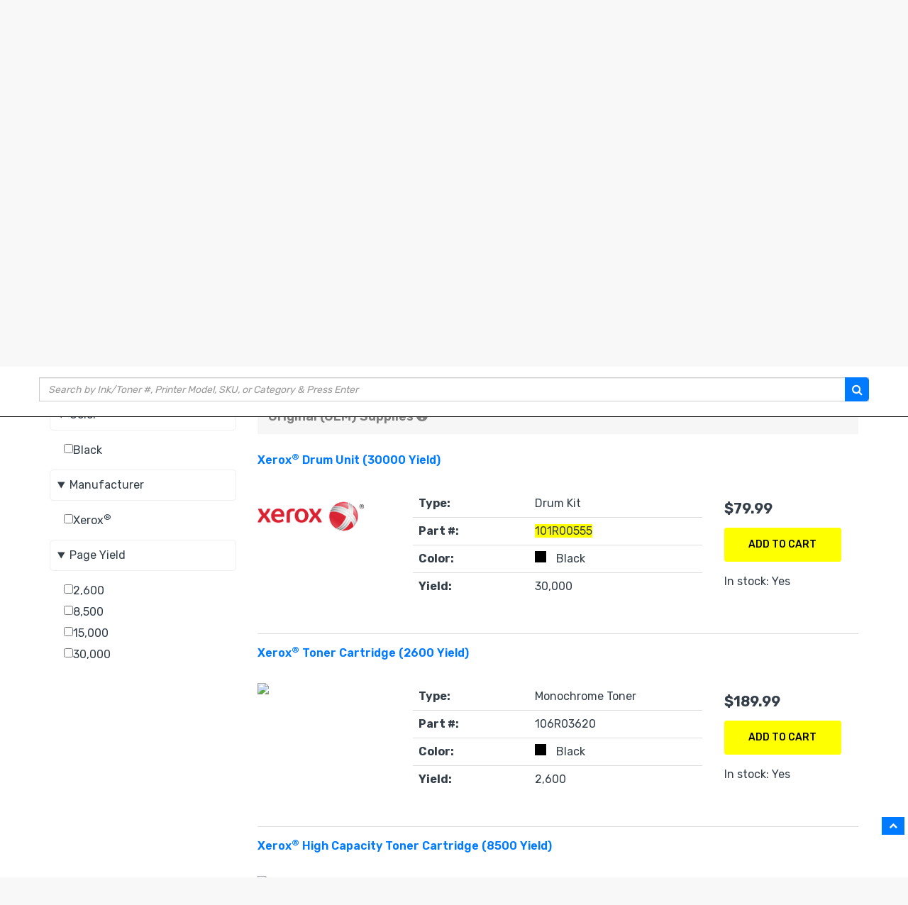

--- FILE ---
content_type: text/html; charset=utf-8
request_url: https://www.floresandassociates.com/products/xerox-sup-reg-sup-phaser-3330-workcentre-3335-3345-drum-unit-30000-yield
body_size: 21531
content:
<!DOCTYPE html>
<html lang="en" prefix="og: http://ogp.me/ns#">
  <head>
    <!-- If Javascript is disabled, display this snippet of code -->
    <noscript>
      <div style="text-align:center">
        <p>It appears you are blocking scripts.</p>
        <br/>
        <p>User's browsing experience may vary drastically without enabling Javascript!</p>
        <br/>
        <p>Please enable javascript in your browsers settings to have a proper viewing experience!</p>
      </div>  
    </noscript>


    

    <meta charset="utf-8">
    <meta name="viewport" content="width=device-width, initial-scale=1.0">
    <meta name="author" content="Flores and Associates">
    





    
    
    
    
    <meta name="robots" content="noindex"/>
    
    

    <!-- reCAPTCHA -->
    <script src='https://www.google.com/recaptcha/api.js'></script>
    <!-- Google Verification -->
    

    <link rel="shortcut icon" href="//www.floresandassociates.com/cdn/shop/t/4/assets/Favicon.png?v=124195222076606076661603980179" type="image/png" />

    <!-- Bootstrap Core CSS -->
    <link href="//www.floresandassociates.com/cdn/shop/t/4/assets/css-bootstrap-min.css?v=50342501885455855821603979412" rel="stylesheet">
    <link href="//www.floresandassociates.com/cdn/shop/t/4/assets/css-bs4sf.css?v=152753689361375690551674766729" rel="stylesheet">

    <!-- Tangent MTW Custom CSS -->
    <link rel='stylesheet' type='text/css' href='/tools/mps/common.css' media='screen' />
    <link href="//www.floresandassociates.com/cdn/shop/t/4/assets/TangentMTW.css?v=108975578849012956221605618076" rel="stylesheet">
    <link href="//www.floresandassociates.com/cdn/shop/t/4/assets/jquery.bxslider.css?v=90358981892172916391603979416" rel="stylesheet">
    <link href="//www.floresandassociates.com/cdn/shop/t/4/assets/Apps.css?v=164698279026657222451605560420" rel="stylesheet">
    <link href="//www.floresandassociates.com/cdn/shop/t/4/assets/Branding.css?v=155897341050461388821605642569" rel="stylesheet">
    <link href="//www.floresandassociates.com/cdn/shop/t/4/assets/Constants.css?v=152989570293748536911605562665" rel="stylesheet">
    <link href="//www.floresandassociates.com/cdn/shop/t/4/assets/AdditionalCss.css?v=161209812166055340771648671043" rel="stylesheet">
    <!-- Font Awesome CSS -->
    <link rel="stylesheet" href="//maxcdn.bootstrapcdn.com/font-awesome/4.7.0/css/font-awesome.min.css">

    <!-- Material Icons Fonts -->
    <link href="https://fonts.googleapis.com/icon?family=Material+Icons" rel="stylesheet">

    <!-- Google Fonts -->
    <link href="https://fonts.googleapis.com/css?family=Lato:400,700|Rubik:400,500,600,700|Roboto:400,500,600,700|Open+Sans:400,500,600,700|Hind:400,500,700&display=swap" rel="stylesheet">
   

    <script src="//www.floresandassociates.com/cdn/shop/t/4/assets/js-jquery-min.js?v=91365940753195949681603979418" type="text/javascript"></script>
    <script src="//www.floresandassociates.com/cdn/shop/t/4/assets/js-bootstrap-min.js?v=29428992816932961571603979417" type="text/javascript"></script>
    <script src="//www.floresandassociates.com/cdn/shop/t/4/assets/jquery.bxslider.min.js?v=97561901546325445691603979416" type="text/javascript"></script>
    <script src="//www.floresandassociates.com/cdn/shop/t/4/assets/jquery.animateNumber.min.js?v=60098383686255324461603979416" type="text/javascript"></script>

    <!-- HTML5 shim and Respond.js support for HTML5 elements and media queries -->
    <!--[if lt IE 9]>
<script src="//www.floresandassociates.com/cdn/shop/t/4/assets/js-html5shiv-min.js?v=150436513133007297141603979418"></script>
<script src="//www.floresandassociates.com/cdn/shop/t/4/assets/js-respond-min.js?v=151478141968770599931603979419"></script>
<link href="//www.floresandassociates.com/cdn/shop/t/4/assets/respond-proxy.html" id="respond-proxy" rel="respond-proxy" />
<link href="https://www.floresandassociates.com/search?q=def7aaa9d71b4f94d2c9f03b238d7f4e" id="respond-redirect" rel="respond-redirect" />
<script src="https://www.floresandassociates.com/search?q=def7aaa9d71b4f94d2c9f03b238d7f4e" type="text/javascript"></script>
<![endif]-->

    <script>window.performance && window.performance.mark && window.performance.mark('shopify.content_for_header.start');</script><meta id="shopify-digital-wallet" name="shopify-digital-wallet" content="/3601104994/digital_wallets/dialog">
<link rel="alternate" type="application/json+oembed" href="https://www.floresandassociates.com/products/xerox-sup-reg-sup-phaser-3330-workcentre-3335-3345-drum-unit-30000-yield.oembed">
<script async="async" src="/checkouts/internal/preloads.js?locale=en-US"></script>
<script id="shopify-features" type="application/json">{"accessToken":"053fc1d390dcd5c28db5d91262098d8a","betas":["rich-media-storefront-analytics"],"domain":"www.floresandassociates.com","predictiveSearch":true,"shopId":3601104994,"locale":"en"}</script>
<script>var Shopify = Shopify || {};
Shopify.shop = "flores-print.myshopify.com";
Shopify.locale = "en";
Shopify.currency = {"active":"USD","rate":"1.0"};
Shopify.country = "US";
Shopify.theme = {"name":"Tangent MTW \/ MPSToolbox","id":115041763519,"schema_name":null,"schema_version":null,"theme_store_id":null,"role":"main"};
Shopify.theme.handle = "null";
Shopify.theme.style = {"id":null,"handle":null};
Shopify.cdnHost = "www.floresandassociates.com/cdn";
Shopify.routes = Shopify.routes || {};
Shopify.routes.root = "/";</script>
<script type="module">!function(o){(o.Shopify=o.Shopify||{}).modules=!0}(window);</script>
<script>!function(o){function n(){var o=[];function n(){o.push(Array.prototype.slice.apply(arguments))}return n.q=o,n}var t=o.Shopify=o.Shopify||{};t.loadFeatures=n(),t.autoloadFeatures=n()}(window);</script>
<script id="shop-js-analytics" type="application/json">{"pageType":"product"}</script>
<script defer="defer" async type="module" src="//www.floresandassociates.com/cdn/shopifycloud/shop-js/modules/v2/client.init-shop-cart-sync_BdyHc3Nr.en.esm.js"></script>
<script defer="defer" async type="module" src="//www.floresandassociates.com/cdn/shopifycloud/shop-js/modules/v2/chunk.common_Daul8nwZ.esm.js"></script>
<script type="module">
  await import("//www.floresandassociates.com/cdn/shopifycloud/shop-js/modules/v2/client.init-shop-cart-sync_BdyHc3Nr.en.esm.js");
await import("//www.floresandassociates.com/cdn/shopifycloud/shop-js/modules/v2/chunk.common_Daul8nwZ.esm.js");

  window.Shopify.SignInWithShop?.initShopCartSync?.({"fedCMEnabled":true,"windoidEnabled":true});

</script>
<script>(function() {
  var isLoaded = false;
  function asyncLoad() {
    if (isLoaded) return;
    isLoaded = true;
    var urls = ["https:\/\/formbuilder.hulkapps.com\/skeletopapp.js?shop=flores-print.myshopify.com","https:\/\/chimpstatic.com\/mcjs-connected\/js\/users\/0a655e0d4c5c285c8797d1f87\/681b87c570e53845741a45741.js?shop=flores-print.myshopify.com"];
    for (var i = 0; i < urls.length; i++) {
      var s = document.createElement('script');
      s.type = 'text/javascript';
      s.async = true;
      s.src = urls[i];
      var x = document.getElementsByTagName('script')[0];
      x.parentNode.insertBefore(s, x);
    }
  };
  if(window.attachEvent) {
    window.attachEvent('onload', asyncLoad);
  } else {
    window.addEventListener('load', asyncLoad, false);
  }
})();</script>
<script id="__st">var __st={"a":3601104994,"offset":-21600,"reqid":"54ee8938-d398-47c0-8c61-760b03dace21-1768966484","pageurl":"www.floresandassociates.com\/products\/xerox-sup-reg-sup-phaser-3330-workcentre-3335-3345-drum-unit-30000-yield","u":"71ef83d13620","p":"product","rtyp":"product","rid":7200443760831};</script>
<script>window.ShopifyPaypalV4VisibilityTracking = true;</script>
<script id="captcha-bootstrap">!function(){'use strict';const t='contact',e='account',n='new_comment',o=[[t,t],['blogs',n],['comments',n],[t,'customer']],c=[[e,'customer_login'],[e,'guest_login'],[e,'recover_customer_password'],[e,'create_customer']],r=t=>t.map((([t,e])=>`form[action*='/${t}']:not([data-nocaptcha='true']) input[name='form_type'][value='${e}']`)).join(','),a=t=>()=>t?[...document.querySelectorAll(t)].map((t=>t.form)):[];function s(){const t=[...o],e=r(t);return a(e)}const i='password',u='form_key',d=['recaptcha-v3-token','g-recaptcha-response','h-captcha-response',i],f=()=>{try{return window.sessionStorage}catch{return}},m='__shopify_v',_=t=>t.elements[u];function p(t,e,n=!1){try{const o=window.sessionStorage,c=JSON.parse(o.getItem(e)),{data:r}=function(t){const{data:e,action:n}=t;return t[m]||n?{data:e,action:n}:{data:t,action:n}}(c);for(const[e,n]of Object.entries(r))t.elements[e]&&(t.elements[e].value=n);n&&o.removeItem(e)}catch(o){console.error('form repopulation failed',{error:o})}}const l='form_type',E='cptcha';function T(t){t.dataset[E]=!0}const w=window,h=w.document,L='Shopify',v='ce_forms',y='captcha';let A=!1;((t,e)=>{const n=(g='f06e6c50-85a8-45c8-87d0-21a2b65856fe',I='https://cdn.shopify.com/shopifycloud/storefront-forms-hcaptcha/ce_storefront_forms_captcha_hcaptcha.v1.5.2.iife.js',D={infoText:'Protected by hCaptcha',privacyText:'Privacy',termsText:'Terms'},(t,e,n)=>{const o=w[L][v],c=o.bindForm;if(c)return c(t,g,e,D).then(n);var r;o.q.push([[t,g,e,D],n]),r=I,A||(h.body.append(Object.assign(h.createElement('script'),{id:'captcha-provider',async:!0,src:r})),A=!0)});var g,I,D;w[L]=w[L]||{},w[L][v]=w[L][v]||{},w[L][v].q=[],w[L][y]=w[L][y]||{},w[L][y].protect=function(t,e){n(t,void 0,e),T(t)},Object.freeze(w[L][y]),function(t,e,n,w,h,L){const[v,y,A,g]=function(t,e,n){const i=e?o:[],u=t?c:[],d=[...i,...u],f=r(d),m=r(i),_=r(d.filter((([t,e])=>n.includes(e))));return[a(f),a(m),a(_),s()]}(w,h,L),I=t=>{const e=t.target;return e instanceof HTMLFormElement?e:e&&e.form},D=t=>v().includes(t);t.addEventListener('submit',(t=>{const e=I(t);if(!e)return;const n=D(e)&&!e.dataset.hcaptchaBound&&!e.dataset.recaptchaBound,o=_(e),c=g().includes(e)&&(!o||!o.value);(n||c)&&t.preventDefault(),c&&!n&&(function(t){try{if(!f())return;!function(t){const e=f();if(!e)return;const n=_(t);if(!n)return;const o=n.value;o&&e.removeItem(o)}(t);const e=Array.from(Array(32),(()=>Math.random().toString(36)[2])).join('');!function(t,e){_(t)||t.append(Object.assign(document.createElement('input'),{type:'hidden',name:u})),t.elements[u].value=e}(t,e),function(t,e){const n=f();if(!n)return;const o=[...t.querySelectorAll(`input[type='${i}']`)].map((({name:t})=>t)),c=[...d,...o],r={};for(const[a,s]of new FormData(t).entries())c.includes(a)||(r[a]=s);n.setItem(e,JSON.stringify({[m]:1,action:t.action,data:r}))}(t,e)}catch(e){console.error('failed to persist form',e)}}(e),e.submit())}));const S=(t,e)=>{t&&!t.dataset[E]&&(n(t,e.some((e=>e===t))),T(t))};for(const o of['focusin','change'])t.addEventListener(o,(t=>{const e=I(t);D(e)&&S(e,y())}));const B=e.get('form_key'),M=e.get(l),P=B&&M;t.addEventListener('DOMContentLoaded',(()=>{const t=y();if(P)for(const e of t)e.elements[l].value===M&&p(e,B);[...new Set([...A(),...v().filter((t=>'true'===t.dataset.shopifyCaptcha))])].forEach((e=>S(e,t)))}))}(h,new URLSearchParams(w.location.search),n,t,e,['guest_login'])})(!0,!0)}();</script>
<script integrity="sha256-4kQ18oKyAcykRKYeNunJcIwy7WH5gtpwJnB7kiuLZ1E=" data-source-attribution="shopify.loadfeatures" defer="defer" src="//www.floresandassociates.com/cdn/shopifycloud/storefront/assets/storefront/load_feature-a0a9edcb.js" crossorigin="anonymous"></script>
<script data-source-attribution="shopify.dynamic_checkout.dynamic.init">var Shopify=Shopify||{};Shopify.PaymentButton=Shopify.PaymentButton||{isStorefrontPortableWallets:!0,init:function(){window.Shopify.PaymentButton.init=function(){};var t=document.createElement("script");t.src="https://www.floresandassociates.com/cdn/shopifycloud/portable-wallets/latest/portable-wallets.en.js",t.type="module",document.head.appendChild(t)}};
</script>
<script data-source-attribution="shopify.dynamic_checkout.buyer_consent">
  function portableWalletsHideBuyerConsent(e){var t=document.getElementById("shopify-buyer-consent"),n=document.getElementById("shopify-subscription-policy-button");t&&n&&(t.classList.add("hidden"),t.setAttribute("aria-hidden","true"),n.removeEventListener("click",e))}function portableWalletsShowBuyerConsent(e){var t=document.getElementById("shopify-buyer-consent"),n=document.getElementById("shopify-subscription-policy-button");t&&n&&(t.classList.remove("hidden"),t.removeAttribute("aria-hidden"),n.addEventListener("click",e))}window.Shopify?.PaymentButton&&(window.Shopify.PaymentButton.hideBuyerConsent=portableWalletsHideBuyerConsent,window.Shopify.PaymentButton.showBuyerConsent=portableWalletsShowBuyerConsent);
</script>
<script data-source-attribution="shopify.dynamic_checkout.cart.bootstrap">document.addEventListener("DOMContentLoaded",(function(){function t(){return document.querySelector("shopify-accelerated-checkout-cart, shopify-accelerated-checkout")}if(t())Shopify.PaymentButton.init();else{new MutationObserver((function(e,n){t()&&(Shopify.PaymentButton.init(),n.disconnect())})).observe(document.body,{childList:!0,subtree:!0})}}));
</script>

<script>window.performance && window.performance.mark && window.performance.mark('shopify.content_for_header.end');</script>

    <!-- Include Main SEO Tags -->
    

<title>Xerox® Phaser 3330 WorkCentre 3335 3345 Drum Unit (30000 Yield)</title>
<meta name="description" content="" />



<link rel="canonical" href="https://www.floresandassociates.com/products/xerox-sup-reg-sup-phaser-3330-workcentre-3335-3345-drum-unit-30000-yield" />

    <!-- Include Social Meta Tags -->
    

  <meta property="og:type" content="product" />
  <meta property="og:url" content="https://www.floresandassociates.com/products/xerox-sup-reg-sup-phaser-3330-workcentre-3335-3345-drum-unit-30000-yield" />
  <meta property="og:image" content="//www.floresandassociates.com/cdn/shop/products/672906_p_101r00555_compact.jpg?v=1648145297" />
  <meta property="og:title" content="Xerox&lt;sup&gt;&amp;reg;&lt;/sup&gt; Phaser 3330 WorkCentre 3335 3345 Drum Unit (30000 Yield)" />
  <meta property="og:description" content="" />

  <meta property="twitter:card" content="product">
  <meta property="twitter:title" content="Xerox&lt;sup&gt;&amp;reg;&lt;/sup&gt; Phaser 3330 WorkCentre 3335 3345 Drum Unit (30000 Yield)" />
  <meta property="twitter:description" content="" />
  <meta property="twitter:image" content="http://www.floresandassociates.com/cdn/shop/products/672906_p_101r00555_medium.jpg?v=1648145297" />
  <meta property="twitter:data1" content="$69.99 USD">
  <meta property="twitter:label1" content="PRICE">
  
    <meta property="twitter:data2" content="In stock!">
  
  <meta property="twitter:label2" content="AVAILABILITY">


<meta property="og:site_name" content="Flores and Associates" />

    <!-- Conditionally include Shopify's required customer Javascript on customer pages. -->
    <!-- Needs to be in the head because Shopify's code assumes it's available in the body. -->
    

    <!-- Conditionally include Shopify's option selection code for product pages. -->
    
    <script src="//www.floresandassociates.com/cdn/shopifycloud/storefront/assets/themes_support/option_selection-b017cd28.js" type="text/javascript"></script>
    

    <!-- Fancybox -->
    <link rel="stylesheet" href="https://cdnjs.cloudflare.com/ajax/libs/fancybox/3.2.5/jquery.fancybox.min.css" />
    <script src="https://cdnjs.cloudflare.com/ajax/libs/fancybox/3.2.5/jquery.fancybox.min.js"></script>

    
    <script src="/tools/mps/js/account.js?customerId=&token=c77a0c3d4a7b58a10acb61cadbd2c33e"></script>
    <script src="/tools/mps/js/mps-config.js"></script>
  <link href="https://monorail-edge.shopifysvc.com" rel="dns-prefetch">
<script>(function(){if ("sendBeacon" in navigator && "performance" in window) {try {var session_token_from_headers = performance.getEntriesByType('navigation')[0].serverTiming.find(x => x.name == '_s').description;} catch {var session_token_from_headers = undefined;}var session_cookie_matches = document.cookie.match(/_shopify_s=([^;]*)/);var session_token_from_cookie = session_cookie_matches && session_cookie_matches.length === 2 ? session_cookie_matches[1] : "";var session_token = session_token_from_headers || session_token_from_cookie || "";function handle_abandonment_event(e) {var entries = performance.getEntries().filter(function(entry) {return /monorail-edge.shopifysvc.com/.test(entry.name);});if (!window.abandonment_tracked && entries.length === 0) {window.abandonment_tracked = true;var currentMs = Date.now();var navigation_start = performance.timing.navigationStart;var payload = {shop_id: 3601104994,url: window.location.href,navigation_start,duration: currentMs - navigation_start,session_token,page_type: "product"};window.navigator.sendBeacon("https://monorail-edge.shopifysvc.com/v1/produce", JSON.stringify({schema_id: "online_store_buyer_site_abandonment/1.1",payload: payload,metadata: {event_created_at_ms: currentMs,event_sent_at_ms: currentMs}}));}}window.addEventListener('pagehide', handle_abandonment_event);}}());</script>
<script id="web-pixels-manager-setup">(function e(e,d,r,n,o){if(void 0===o&&(o={}),!Boolean(null===(a=null===(i=window.Shopify)||void 0===i?void 0:i.analytics)||void 0===a?void 0:a.replayQueue)){var i,a;window.Shopify=window.Shopify||{};var t=window.Shopify;t.analytics=t.analytics||{};var s=t.analytics;s.replayQueue=[],s.publish=function(e,d,r){return s.replayQueue.push([e,d,r]),!0};try{self.performance.mark("wpm:start")}catch(e){}var l=function(){var e={modern:/Edge?\/(1{2}[4-9]|1[2-9]\d|[2-9]\d{2}|\d{4,})\.\d+(\.\d+|)|Firefox\/(1{2}[4-9]|1[2-9]\d|[2-9]\d{2}|\d{4,})\.\d+(\.\d+|)|Chrom(ium|e)\/(9{2}|\d{3,})\.\d+(\.\d+|)|(Maci|X1{2}).+ Version\/(15\.\d+|(1[6-9]|[2-9]\d|\d{3,})\.\d+)([,.]\d+|)( \(\w+\)|)( Mobile\/\w+|) Safari\/|Chrome.+OPR\/(9{2}|\d{3,})\.\d+\.\d+|(CPU[ +]OS|iPhone[ +]OS|CPU[ +]iPhone|CPU IPhone OS|CPU iPad OS)[ +]+(15[._]\d+|(1[6-9]|[2-9]\d|\d{3,})[._]\d+)([._]\d+|)|Android:?[ /-](13[3-9]|1[4-9]\d|[2-9]\d{2}|\d{4,})(\.\d+|)(\.\d+|)|Android.+Firefox\/(13[5-9]|1[4-9]\d|[2-9]\d{2}|\d{4,})\.\d+(\.\d+|)|Android.+Chrom(ium|e)\/(13[3-9]|1[4-9]\d|[2-9]\d{2}|\d{4,})\.\d+(\.\d+|)|SamsungBrowser\/([2-9]\d|\d{3,})\.\d+/,legacy:/Edge?\/(1[6-9]|[2-9]\d|\d{3,})\.\d+(\.\d+|)|Firefox\/(5[4-9]|[6-9]\d|\d{3,})\.\d+(\.\d+|)|Chrom(ium|e)\/(5[1-9]|[6-9]\d|\d{3,})\.\d+(\.\d+|)([\d.]+$|.*Safari\/(?![\d.]+ Edge\/[\d.]+$))|(Maci|X1{2}).+ Version\/(10\.\d+|(1[1-9]|[2-9]\d|\d{3,})\.\d+)([,.]\d+|)( \(\w+\)|)( Mobile\/\w+|) Safari\/|Chrome.+OPR\/(3[89]|[4-9]\d|\d{3,})\.\d+\.\d+|(CPU[ +]OS|iPhone[ +]OS|CPU[ +]iPhone|CPU IPhone OS|CPU iPad OS)[ +]+(10[._]\d+|(1[1-9]|[2-9]\d|\d{3,})[._]\d+)([._]\d+|)|Android:?[ /-](13[3-9]|1[4-9]\d|[2-9]\d{2}|\d{4,})(\.\d+|)(\.\d+|)|Mobile Safari.+OPR\/([89]\d|\d{3,})\.\d+\.\d+|Android.+Firefox\/(13[5-9]|1[4-9]\d|[2-9]\d{2}|\d{4,})\.\d+(\.\d+|)|Android.+Chrom(ium|e)\/(13[3-9]|1[4-9]\d|[2-9]\d{2}|\d{4,})\.\d+(\.\d+|)|Android.+(UC? ?Browser|UCWEB|U3)[ /]?(15\.([5-9]|\d{2,})|(1[6-9]|[2-9]\d|\d{3,})\.\d+)\.\d+|SamsungBrowser\/(5\.\d+|([6-9]|\d{2,})\.\d+)|Android.+MQ{2}Browser\/(14(\.(9|\d{2,})|)|(1[5-9]|[2-9]\d|\d{3,})(\.\d+|))(\.\d+|)|K[Aa][Ii]OS\/(3\.\d+|([4-9]|\d{2,})\.\d+)(\.\d+|)/},d=e.modern,r=e.legacy,n=navigator.userAgent;return n.match(d)?"modern":n.match(r)?"legacy":"unknown"}(),u="modern"===l?"modern":"legacy",c=(null!=n?n:{modern:"",legacy:""})[u],f=function(e){return[e.baseUrl,"/wpm","/b",e.hashVersion,"modern"===e.buildTarget?"m":"l",".js"].join("")}({baseUrl:d,hashVersion:r,buildTarget:u}),m=function(e){var d=e.version,r=e.bundleTarget,n=e.surface,o=e.pageUrl,i=e.monorailEndpoint;return{emit:function(e){var a=e.status,t=e.errorMsg,s=(new Date).getTime(),l=JSON.stringify({metadata:{event_sent_at_ms:s},events:[{schema_id:"web_pixels_manager_load/3.1",payload:{version:d,bundle_target:r,page_url:o,status:a,surface:n,error_msg:t},metadata:{event_created_at_ms:s}}]});if(!i)return console&&console.warn&&console.warn("[Web Pixels Manager] No Monorail endpoint provided, skipping logging."),!1;try{return self.navigator.sendBeacon.bind(self.navigator)(i,l)}catch(e){}var u=new XMLHttpRequest;try{return u.open("POST",i,!0),u.setRequestHeader("Content-Type","text/plain"),u.send(l),!0}catch(e){return console&&console.warn&&console.warn("[Web Pixels Manager] Got an unhandled error while logging to Monorail."),!1}}}}({version:r,bundleTarget:l,surface:e.surface,pageUrl:self.location.href,monorailEndpoint:e.monorailEndpoint});try{o.browserTarget=l,function(e){var d=e.src,r=e.async,n=void 0===r||r,o=e.onload,i=e.onerror,a=e.sri,t=e.scriptDataAttributes,s=void 0===t?{}:t,l=document.createElement("script"),u=document.querySelector("head"),c=document.querySelector("body");if(l.async=n,l.src=d,a&&(l.integrity=a,l.crossOrigin="anonymous"),s)for(var f in s)if(Object.prototype.hasOwnProperty.call(s,f))try{l.dataset[f]=s[f]}catch(e){}if(o&&l.addEventListener("load",o),i&&l.addEventListener("error",i),u)u.appendChild(l);else{if(!c)throw new Error("Did not find a head or body element to append the script");c.appendChild(l)}}({src:f,async:!0,onload:function(){if(!function(){var e,d;return Boolean(null===(d=null===(e=window.Shopify)||void 0===e?void 0:e.analytics)||void 0===d?void 0:d.initialized)}()){var d=window.webPixelsManager.init(e)||void 0;if(d){var r=window.Shopify.analytics;r.replayQueue.forEach((function(e){var r=e[0],n=e[1],o=e[2];d.publishCustomEvent(r,n,o)})),r.replayQueue=[],r.publish=d.publishCustomEvent,r.visitor=d.visitor,r.initialized=!0}}},onerror:function(){return m.emit({status:"failed",errorMsg:"".concat(f," has failed to load")})},sri:function(e){var d=/^sha384-[A-Za-z0-9+/=]+$/;return"string"==typeof e&&d.test(e)}(c)?c:"",scriptDataAttributes:o}),m.emit({status:"loading"})}catch(e){m.emit({status:"failed",errorMsg:(null==e?void 0:e.message)||"Unknown error"})}}})({shopId: 3601104994,storefrontBaseUrl: "https://www.floresandassociates.com",extensionsBaseUrl: "https://extensions.shopifycdn.com/cdn/shopifycloud/web-pixels-manager",monorailEndpoint: "https://monorail-edge.shopifysvc.com/unstable/produce_batch",surface: "storefront-renderer",enabledBetaFlags: ["2dca8a86"],webPixelsConfigList: [{"id":"100237503","eventPayloadVersion":"v1","runtimeContext":"LAX","scriptVersion":"1","type":"CUSTOM","privacyPurposes":["ANALYTICS"],"name":"Google Analytics tag (migrated)"},{"id":"shopify-app-pixel","configuration":"{}","eventPayloadVersion":"v1","runtimeContext":"STRICT","scriptVersion":"0450","apiClientId":"shopify-pixel","type":"APP","privacyPurposes":["ANALYTICS","MARKETING"]},{"id":"shopify-custom-pixel","eventPayloadVersion":"v1","runtimeContext":"LAX","scriptVersion":"0450","apiClientId":"shopify-pixel","type":"CUSTOM","privacyPurposes":["ANALYTICS","MARKETING"]}],isMerchantRequest: false,initData: {"shop":{"name":"Flores and Associates","paymentSettings":{"currencyCode":"USD"},"myshopifyDomain":"flores-print.myshopify.com","countryCode":"US","storefrontUrl":"https:\/\/www.floresandassociates.com"},"customer":null,"cart":null,"checkout":null,"productVariants":[{"price":{"amount":69.99,"currencyCode":"USD"},"product":{"title":"Xerox\u003csup\u003e\u0026reg;\u003c\/sup\u003e Phaser 3330 WorkCentre 3335 3345 Drum Unit (30000 Yield)","vendor":"Xerox\u003csup\u003e\u0026reg;\u003c\/sup\u003e","id":"7200443760831","untranslatedTitle":"Xerox\u003csup\u003e\u0026reg;\u003c\/sup\u003e Phaser 3330 WorkCentre 3335 3345 Drum Unit (30000 Yield)","url":"\/products\/xerox-sup-reg-sup-phaser-3330-workcentre-3335-3345-drum-unit-30000-yield","type":"OEM Parts"},"id":"41446686097599","image":{"src":"\/\/www.floresandassociates.com\/cdn\/shop\/products\/672906_p_101r00555.jpg?v=1648145297"},"sku":"101R00555","title":"Base","untranslatedTitle":"Base"},{"price":{"amount":99.99,"currencyCode":"USD"},"product":{"title":"Xerox\u003csup\u003e\u0026reg;\u003c\/sup\u003e Phaser 3330 WorkCentre 3335 3345 Drum Unit (30000 Yield)","vendor":"Xerox\u003csup\u003e\u0026reg;\u003c\/sup\u003e","id":"7200443760831","untranslatedTitle":"Xerox\u003csup\u003e\u0026reg;\u003c\/sup\u003e Phaser 3330 WorkCentre 3335 3345 Drum Unit (30000 Yield)","url":"\/products\/xerox-sup-reg-sup-phaser-3330-workcentre-3335-3345-drum-unit-30000-yield","type":"OEM Parts"},"id":"41446686130367","image":{"src":"\/\/www.floresandassociates.com\/cdn\/shop\/products\/672906_p_101r00555.jpg?v=1648145297"},"sku":"101R00555","title":"Test","untranslatedTitle":"Test"}],"purchasingCompany":null},},"https://www.floresandassociates.com/cdn","fcfee988w5aeb613cpc8e4bc33m6693e112",{"modern":"","legacy":""},{"shopId":"3601104994","storefrontBaseUrl":"https:\/\/www.floresandassociates.com","extensionBaseUrl":"https:\/\/extensions.shopifycdn.com\/cdn\/shopifycloud\/web-pixels-manager","surface":"storefront-renderer","enabledBetaFlags":"[\"2dca8a86\"]","isMerchantRequest":"false","hashVersion":"fcfee988w5aeb613cpc8e4bc33m6693e112","publish":"custom","events":"[[\"page_viewed\",{}],[\"product_viewed\",{\"productVariant\":{\"price\":{\"amount\":69.99,\"currencyCode\":\"USD\"},\"product\":{\"title\":\"Xerox\u003csup\u003e\u0026reg;\u003c\/sup\u003e Phaser 3330 WorkCentre 3335 3345 Drum Unit (30000 Yield)\",\"vendor\":\"Xerox\u003csup\u003e\u0026reg;\u003c\/sup\u003e\",\"id\":\"7200443760831\",\"untranslatedTitle\":\"Xerox\u003csup\u003e\u0026reg;\u003c\/sup\u003e Phaser 3330 WorkCentre 3335 3345 Drum Unit (30000 Yield)\",\"url\":\"\/products\/xerox-sup-reg-sup-phaser-3330-workcentre-3335-3345-drum-unit-30000-yield\",\"type\":\"OEM Parts\"},\"id\":\"41446686097599\",\"image\":{\"src\":\"\/\/www.floresandassociates.com\/cdn\/shop\/products\/672906_p_101r00555.jpg?v=1648145297\"},\"sku\":\"101R00555\",\"title\":\"Base\",\"untranslatedTitle\":\"Base\"}}]]"});</script><script>
  window.ShopifyAnalytics = window.ShopifyAnalytics || {};
  window.ShopifyAnalytics.meta = window.ShopifyAnalytics.meta || {};
  window.ShopifyAnalytics.meta.currency = 'USD';
  var meta = {"product":{"id":7200443760831,"gid":"gid:\/\/shopify\/Product\/7200443760831","vendor":"Xerox\u003csup\u003e\u0026reg;\u003c\/sup\u003e","type":"OEM Parts","handle":"xerox-sup-reg-sup-phaser-3330-workcentre-3335-3345-drum-unit-30000-yield","variants":[{"id":41446686097599,"price":6999,"name":"Xerox\u003csup\u003e\u0026reg;\u003c\/sup\u003e Phaser 3330 WorkCentre 3335 3345 Drum Unit (30000 Yield) - Base","public_title":"Base","sku":"101R00555"},{"id":41446686130367,"price":9999,"name":"Xerox\u003csup\u003e\u0026reg;\u003c\/sup\u003e Phaser 3330 WorkCentre 3335 3345 Drum Unit (30000 Yield) - Test","public_title":"Test","sku":"101R00555"}],"remote":false},"page":{"pageType":"product","resourceType":"product","resourceId":7200443760831,"requestId":"54ee8938-d398-47c0-8c61-760b03dace21-1768966484"}};
  for (var attr in meta) {
    window.ShopifyAnalytics.meta[attr] = meta[attr];
  }
</script>
<script class="analytics">
  (function () {
    var customDocumentWrite = function(content) {
      var jquery = null;

      if (window.jQuery) {
        jquery = window.jQuery;
      } else if (window.Checkout && window.Checkout.$) {
        jquery = window.Checkout.$;
      }

      if (jquery) {
        jquery('body').append(content);
      }
    };

    var hasLoggedConversion = function(token) {
      if (token) {
        return document.cookie.indexOf('loggedConversion=' + token) !== -1;
      }
      return false;
    }

    var setCookieIfConversion = function(token) {
      if (token) {
        var twoMonthsFromNow = new Date(Date.now());
        twoMonthsFromNow.setMonth(twoMonthsFromNow.getMonth() + 2);

        document.cookie = 'loggedConversion=' + token + '; expires=' + twoMonthsFromNow;
      }
    }

    var trekkie = window.ShopifyAnalytics.lib = window.trekkie = window.trekkie || [];
    if (trekkie.integrations) {
      return;
    }
    trekkie.methods = [
      'identify',
      'page',
      'ready',
      'track',
      'trackForm',
      'trackLink'
    ];
    trekkie.factory = function(method) {
      return function() {
        var args = Array.prototype.slice.call(arguments);
        args.unshift(method);
        trekkie.push(args);
        return trekkie;
      };
    };
    for (var i = 0; i < trekkie.methods.length; i++) {
      var key = trekkie.methods[i];
      trekkie[key] = trekkie.factory(key);
    }
    trekkie.load = function(config) {
      trekkie.config = config || {};
      trekkie.config.initialDocumentCookie = document.cookie;
      var first = document.getElementsByTagName('script')[0];
      var script = document.createElement('script');
      script.type = 'text/javascript';
      script.onerror = function(e) {
        var scriptFallback = document.createElement('script');
        scriptFallback.type = 'text/javascript';
        scriptFallback.onerror = function(error) {
                var Monorail = {
      produce: function produce(monorailDomain, schemaId, payload) {
        var currentMs = new Date().getTime();
        var event = {
          schema_id: schemaId,
          payload: payload,
          metadata: {
            event_created_at_ms: currentMs,
            event_sent_at_ms: currentMs
          }
        };
        return Monorail.sendRequest("https://" + monorailDomain + "/v1/produce", JSON.stringify(event));
      },
      sendRequest: function sendRequest(endpointUrl, payload) {
        // Try the sendBeacon API
        if (window && window.navigator && typeof window.navigator.sendBeacon === 'function' && typeof window.Blob === 'function' && !Monorail.isIos12()) {
          var blobData = new window.Blob([payload], {
            type: 'text/plain'
          });

          if (window.navigator.sendBeacon(endpointUrl, blobData)) {
            return true;
          } // sendBeacon was not successful

        } // XHR beacon

        var xhr = new XMLHttpRequest();

        try {
          xhr.open('POST', endpointUrl);
          xhr.setRequestHeader('Content-Type', 'text/plain');
          xhr.send(payload);
        } catch (e) {
          console.log(e);
        }

        return false;
      },
      isIos12: function isIos12() {
        return window.navigator.userAgent.lastIndexOf('iPhone; CPU iPhone OS 12_') !== -1 || window.navigator.userAgent.lastIndexOf('iPad; CPU OS 12_') !== -1;
      }
    };
    Monorail.produce('monorail-edge.shopifysvc.com',
      'trekkie_storefront_load_errors/1.1',
      {shop_id: 3601104994,
      theme_id: 115041763519,
      app_name: "storefront",
      context_url: window.location.href,
      source_url: "//www.floresandassociates.com/cdn/s/trekkie.storefront.cd680fe47e6c39ca5d5df5f0a32d569bc48c0f27.min.js"});

        };
        scriptFallback.async = true;
        scriptFallback.src = '//www.floresandassociates.com/cdn/s/trekkie.storefront.cd680fe47e6c39ca5d5df5f0a32d569bc48c0f27.min.js';
        first.parentNode.insertBefore(scriptFallback, first);
      };
      script.async = true;
      script.src = '//www.floresandassociates.com/cdn/s/trekkie.storefront.cd680fe47e6c39ca5d5df5f0a32d569bc48c0f27.min.js';
      first.parentNode.insertBefore(script, first);
    };
    trekkie.load(
      {"Trekkie":{"appName":"storefront","development":false,"defaultAttributes":{"shopId":3601104994,"isMerchantRequest":null,"themeId":115041763519,"themeCityHash":"1455935031825432408","contentLanguage":"en","currency":"USD","eventMetadataId":"1b90077c-e8af-4194-abf7-3ed3dcbb69e5"},"isServerSideCookieWritingEnabled":true,"monorailRegion":"shop_domain","enabledBetaFlags":["65f19447"]},"Session Attribution":{},"S2S":{"facebookCapiEnabled":false,"source":"trekkie-storefront-renderer","apiClientId":580111}}
    );

    var loaded = false;
    trekkie.ready(function() {
      if (loaded) return;
      loaded = true;

      window.ShopifyAnalytics.lib = window.trekkie;

      var originalDocumentWrite = document.write;
      document.write = customDocumentWrite;
      try { window.ShopifyAnalytics.merchantGoogleAnalytics.call(this); } catch(error) {};
      document.write = originalDocumentWrite;

      window.ShopifyAnalytics.lib.page(null,{"pageType":"product","resourceType":"product","resourceId":7200443760831,"requestId":"54ee8938-d398-47c0-8c61-760b03dace21-1768966484","shopifyEmitted":true});

      var match = window.location.pathname.match(/checkouts\/(.+)\/(thank_you|post_purchase)/)
      var token = match? match[1]: undefined;
      if (!hasLoggedConversion(token)) {
        setCookieIfConversion(token);
        window.ShopifyAnalytics.lib.track("Viewed Product",{"currency":"USD","variantId":41446686097599,"productId":7200443760831,"productGid":"gid:\/\/shopify\/Product\/7200443760831","name":"Xerox\u003csup\u003e\u0026reg;\u003c\/sup\u003e Phaser 3330 WorkCentre 3335 3345 Drum Unit (30000 Yield) - Base","price":"69.99","sku":"101R00555","brand":"Xerox\u003csup\u003e\u0026reg;\u003c\/sup\u003e","variant":"Base","category":"OEM Parts","nonInteraction":true,"remote":false},undefined,undefined,{"shopifyEmitted":true});
      window.ShopifyAnalytics.lib.track("monorail:\/\/trekkie_storefront_viewed_product\/1.1",{"currency":"USD","variantId":41446686097599,"productId":7200443760831,"productGid":"gid:\/\/shopify\/Product\/7200443760831","name":"Xerox\u003csup\u003e\u0026reg;\u003c\/sup\u003e Phaser 3330 WorkCentre 3335 3345 Drum Unit (30000 Yield) - Base","price":"69.99","sku":"101R00555","brand":"Xerox\u003csup\u003e\u0026reg;\u003c\/sup\u003e","variant":"Base","category":"OEM Parts","nonInteraction":true,"remote":false,"referer":"https:\/\/www.floresandassociates.com\/products\/xerox-sup-reg-sup-phaser-3330-workcentre-3335-3345-drum-unit-30000-yield"});
      }
    });


        var eventsListenerScript = document.createElement('script');
        eventsListenerScript.async = true;
        eventsListenerScript.src = "//www.floresandassociates.com/cdn/shopifycloud/storefront/assets/shop_events_listener-3da45d37.js";
        document.getElementsByTagName('head')[0].appendChild(eventsListenerScript);

})();</script>
  <script>
  if (!window.ga || (window.ga && typeof window.ga !== 'function')) {
    window.ga = function ga() {
      (window.ga.q = window.ga.q || []).push(arguments);
      if (window.Shopify && window.Shopify.analytics && typeof window.Shopify.analytics.publish === 'function') {
        window.Shopify.analytics.publish("ga_stub_called", {}, {sendTo: "google_osp_migration"});
      }
      console.error("Shopify's Google Analytics stub called with:", Array.from(arguments), "\nSee https://help.shopify.com/manual/promoting-marketing/pixels/pixel-migration#google for more information.");
    };
    if (window.Shopify && window.Shopify.analytics && typeof window.Shopify.analytics.publish === 'function') {
      window.Shopify.analytics.publish("ga_stub_initialized", {}, {sendTo: "google_osp_migration"});
    }
  }
</script>
<script
  defer
  src="https://www.floresandassociates.com/cdn/shopifycloud/perf-kit/shopify-perf-kit-3.0.4.min.js"
  data-application="storefront-renderer"
  data-shop-id="3601104994"
  data-render-region="gcp-us-central1"
  data-page-type="product"
  data-theme-instance-id="115041763519"
  data-theme-name=""
  data-theme-version=""
  data-monorail-region="shop_domain"
  data-resource-timing-sampling-rate="10"
  data-shs="true"
  data-shs-beacon="true"
  data-shs-export-with-fetch="true"
  data-shs-logs-sample-rate="1"
  data-shs-beacon-endpoint="https://www.floresandassociates.com/api/collect"
></script>
</head>

  <body>
    <!-- Skip navigation (for screen read accessibility) -->
    <a href="#content" class="sr-only">Skip to main content</a>

    <!-- Navbar -->
    
    <style type="text/css">

  @media (max-width: 991px) {
    .navbar-header {
      float: none;
    }
    .navbar-left,.navbar-right {
      float: none !important;
    }
    .navbar-toggle {
      display: block;
    }
    .navbar-collapse {
      border-top: 1px solid transparent;
      box-shadow: inset 0 1px 0 rgba(255,255,255,0.1);
    }
    .navbar-fixed-top {
      top: 0;
      border-width: 0 0 1px;
    }
    .navbar-collapse.collapse {
      display: none!important;
    }
    .navbar-nav {
      float: none!important;
      margin-top: 7.5px;
    }
    .navbar-nav>li {
      float: none;
    }
    .navbar-nav>li>a {
      padding-top: 10px;
      padding-bottom: 10px;
    }
    .collapse.in{
      display:block !important;
    }
  }




  @media(max-width:1199px){
    .navbar-contact-btn-group{
      text-align:center!important;
      float:unset!important;
    }
    .navbar-contact-btn-group a{
      width:33%;
    }
    .social-media-group, .int-search{
      min-height:44px;
      line-height:44px;
      text-align:center;
    }
  }

  @media(max-width:991px){
    .fav-quote-cart{
      margin-bottom:25px;
    }
  }

  ul.menu-main > li:hover{
    color:#fff;
    background:#007AFF;
  }
  ul.menu-main > li:hover a.Menu-Title{
    color:#fff;
  }

  /*
  .dropdown-toggle:hover ,.dropdown-toggle:focus ,.dropdown-toggle:active{
  border-radius: 8px 8px 0px 0px;
  color:#fff;
  padding: 0.4em 6px;
  background-color:#0096D7;
  }
  */
  .grandchild-header{
    user-select:none;
    font-weight:600;
    font-size:14px;
    color:#000;
    
  }
  .grandchild-item li.grandchild-header a{
    font-weight:600;
    font-size:14px;
    color:#000;
  }
  .grandchild-item li.active a{
    color: #000;
  }
  .main-menu-first-child .menu-sub .grandchild-item li,
  .main-menu-first-child .menu-sub .grandchild-item li a{
    background:transparent;
    color:#000;
    font-size:14px;
    line-height:25px;

  }
  .main-menu-first-child .menu-sub .grandchild-item li a.menu-col-grandchild-p{
    color:#000;
  }
  .main-menu-first-child .menu-sub .grandchild-item li a:hover{
    color:#fe0002;
  }
  .menu-col-grandchild-p{
    font-weight: bold;
    margin-bottom: 0px;
  }

  .active-menu{
    background-color:#007AFF;
  }
  .active-menu a{
    color:#fff;
  }
  .active-menu .Chevron:before{
    border-top-color:#fff;
  }
  .active-menu .Chevron:after{
    border-top-color:#007AFF;
  }
  #block_navbar{
    text-align:center;
    display: inline-block;
  }

  #block_navbar .menu-category{
    color: #bf0d38;
    font-size:12px;
    font-weight: 700;
    padding-bottom: 7px;
  }
  #block_navbar .menu-col-1 , #block_navbar .menu-col-2, #block_navbar .menu-col-0{
    padding: 10px 15px;
  }

  #main-menu{
    z-index: 50000; 
  }
  #main-menu h3{
    text-transform:none;
  }
  @media(min-width:768px){
    .navbar-collapse.in {
      overflow-y: unset ;
    }
    
    #navbar-container nav ul.menu-main{
      height:auto;
      line-height:normal;
      text-align:center;
    }
    .navbar-container{
      background:#F0F2F5;
    }
  }



  .grandchild-item li a{
    color: #000;
    font-family:'Rubik', Arial;
    font-size: 14px;
    font-weight: 400;
    line-height: 2;
    background:transparent;
  }


  .grandchild-item li .menu-col-grandchild-p{
    color:#000;
    font-family:'Rubik', Arial;
    font-size:14px;
    font-weight:400;
    line-height: 1;
    background:transparent;
  }

  .menu-col-0 {
    width: 100%;
    text-align:left;
  }

  .menu-col-1 {
    width: 33%;
    text-align:left;
  }

  .menu-col-2 {
    width: 50%;
    text-align:left;
  }
  .menu-col-4 {
    width: 25%;
    text-align:left;
  }
  @media(max-width: 991px) {
    .menu-col-4 {
      width: 100%;
      margin-bottom: 25px;
    }    
  }
  nav li:hover .Menu-Title {
    color: #333E48 ; 
  }

  .menu-alt-title{
    font-size: 12px;
    line-height: 1.42857143;
    margin: 0px;
  }
  ul.menu-main > li{
    height: auto;
    padding-left: 5px;
    padding-right: 5px;
    line-height:  50px;
  }
  .Menu-Title{
    displaY: block;
    font-family:'Rubik', Arial;
    font-weight: 500;
    color: #333E48;
    font-size: 15px;
    /*transition: 300ms ease-in;*/
    cursor:pointer;
    padding: 0 6px;
  }

  @media(min-width:768px) and (max-width:801px){
    .Menu-Title{
      font-size: 12px;
    }
  }
  @media (min-width: 768px){
    #navbar-div {
      background: transparent;
    }
  }
  @media(max-width:767px){
    .menu-col-1, .menu-col-2, .menu-col-4{
      width:100%;
    }
    .menu-sub {
      position: static!important;
      padding: 2em;
      background-color: #eff1f2;
    }
    .menu-sub a{
      text-align:left;
    }
    .menu-size-1, .menu-size-0, .menu-size-2{
      width: 100%!important;
    }
    .menu-main{
      margin: auto;
    }
    #block_navbar{
      width: 100%; 
    }
    .navbar-header{
    }
    ul.menu-main > li{
      padding-left:0;
      padding-right:0;
    }
  } 

  @media(max-width: 991px){
    .navbar-header{
      float:none;
    }
    .navbar-header #site-branding a img{
      margin:auto;
      margin-bottom: 30px;
    }
  }

  @media screen and (max-width: 1199px) {
    #site-branding{
      margin:auto;
      padding: 20px; 
      float: none;
    }
  }

  .orientLeft{
    left: 0px;
  }

  .orientRight{
    right: 0px;
  }

  .menu-size-0{
    width: 275px;
  }

  .menu-size-1{
    width: 765px;
  }

  .menu-size-2{
    width: 350px;
  }

  .menu-main{
    display: block; 
    right: 0;
    margin-left: auto;
    padding:0;
  }
  .menu-main > li{
    position: relative;
  }

  @media(min-width:992px) and (max-width: 1199px){
    .menu-main{
      margin:auto;  
    }
  }

  @media(min-width:768px) and (max-width:1199px){
    .menu-size-1, .menu-size-2{
      width:270px;
    }
    .menu-col-1, .menu-col-2, .menu-col-4{
      width:100%;
    }
  }
  @media(min-width:768px) and (max-width:992px){
    .menu-main li:first-of-type .orientRight{
      left:0;
    }
  }

  .menu-sub {
    position: absolute;
    background: #fff;
    display: none;
    color: #003C72;
    padding: 15px 45px;

    z-index: 10000;
  }
  .menu-sub b{
    font-size: 12px;
  }
  @media(min-width:768px){
    #navbar-container nav ul.menu-main{
      padding-left:0;
      padding-right:0;
    }
    
    .menu-sub{
      border-top: 0.1px solid #999;
      -webkit-box-shadow: 3px 3px 3px -3px #999, 3px 3px 3px -3px #999, -3px 3px 3px -3px #999;
      -moz-box-shadow:    3px 3px 3px -3px #999, 3px 3px 3px -3px #999, -3px 3px 3px -3px #999;
      box-shadow:         3px 3px 3px -3px #999, 3px 3px 3px -3px #999, -3px 3px 3px -3px #999;
    }

  }
  nav {
    background: #fff;
  }

  nav ul {
    margin: 0;
    padding: 0;
    list-style: none;
    position: relative;
  }

  nav li {
    display: inline-block;
  }

  nav a {
    /*color: #CC0000;*/
    text-decoration: none;
  }
  /*
  nav li:hover a {
  color: #94AAC1;
  text-decoration: none;
  }
  */
  .navbar-collapse.in{ 
    display:block !important;
    overflow: visible;
  }

  .menu-sub a:hover {
    color: #CC0000;
  }

  @media(min-width:768px){
    nav li:hover .menu-sub {
      display: block;
    }
    nav a:hover .fa-search,nav a:active .fa-search,nav a:focus .fa-search{
      /*color: #000 ;*/
    }
    nav li:hover .dropdown-toggle, nav .dropdown-toggle:focus,nav .dropdown-toggle:active{
      /*border-radius: 8px 8px 0px 0px;*/
      /*color: #CC0000;*/
      padding: 0 6px;
      /*background-color: #0096D7;*/
    }
    nav li:hover .dropdown-toggle i:before{
      border-top-color: #fff;
    }
    nav li:hover .dropdown-toggle i:after{
      border-top-color:transparent;
    }
  }

  @media(max-width:767px){
    nav li{
      width:100%;
      display:table;
    }
    .ToggleList > a{
      pointer-events: none;
    }
  }

  .burger-menu-div a{
  }

  .menu-sub li {
    display: block;
  }

  .menu-sub a {
    padding: 0;
    margin-bottom: .35em;
  }

  .menu-category:first-of-type {
    margin-top: 0;
  }
  .menu-category{
    margin-bottom: 12px;
    cursor:context-menu;
  }
  .menu-col-0,
  .menu-col-1,
  .menu-col-2,
  .menu-col-3,
  .menu-col-4 {
    float: left;
  }
  .arrow {
    font-size: 12px;
  }

  @media(min-width:992px){
    #site-branding img{
      margin-bottom: -61px;
      padding-top: 20px;
    }
  }

  @media(max-width:767px){
    .Chevron:after{
      border-top-color: transparent;
    }
  }

  .Chevron{
    position:relative;
    width: 10px;
    margin-left: 3px;
    display:inline-block;
    height:10px;/*height should be double border*/
  }
  .Chevron:before,.Chevron:after{
    position:absolute;
    display:block;
    content:"";
    border:5px solid transparent;/*adjust size*/
  }
  /*Change four 'top' values below to rotate (top/right/bottom/left)*/
  .Chevron:before{
    top:3px;
    border-top-color:#161314  ;/*Chevron Color*/
  }
  .Chevron:after{
    top:0px;/*adjust thickness*/
    border-top-color:#f3f3f3;/*Match background colour*/
  }
  ul.menu-main > li:hover a.Menu-Title .Chevron:after{
    border-top-color:#007AFF;
  }
  ul.menu-main > li:hover a.Menu-Title .Chevron:before{
    border-top-color:#fff;
  }

  .menu-display-block{
    transition: display 3s ease-in-out;
    display: block;
  }
  @media(max-width:767px){

    .menu-main{
      text-align:right;
    }
    .contactInfo a{
      margin-left:auto;
    }
    .active-menu a{
      color:#333E48;
    }
    .Menu-Title{
      color:#161314;
    }
    .Menu-Title .Chevron{
      float:right;
      top:13px;
    }

    #block_navbar .container{
      margin-right: -30px;
      margin-left: -30px;
    }
    #block_navbar .col-md-9{
      padding: 0px;
      min-height: 0px;
    }
    ul.menu-main > li{
      height:40px;
      line-height:40px;
      border-bottom:1px solid #EDEDED;
      background:transparent;
    }
    nav a{
      color:#fff;
    }
    .fav-quote-cart{
      margin-top:0;
    }
    .contactInfo a{
      margin-left:0!important;
    }
    li.ToggleList.active a div{
      color:#fff;
    }
  }
  @media(max-width:991px){
    .burger-menu-div a, .burger-menu-div span{
      color:#333E48;
    }
    #pre-navbar-div .container{
      width:100%;
    }
    .menu-col-0, .menu-col-1, .menu-col-2, .menu-col-3, .menu-col-4{
      text-align: left!important;
      padding-left: 15px;
    }
  }
</style>

<style>
  #dynamic-search .nav-pills .active > a{
    background:#6C85B0!important;
  }
  #search-container{
    background:#6C85B0;
  }
  @media(min-width:768px){
    #nav-pill-box{
      border-left: 1px solid #1D2234;
      border-right: 1px solid #1D2234;
    }
    #navbar-container nav ul.menu-main{
      height:auto;
      line-height:normal;
    }
  }

  /*#dynamic-search .nav-cart-container a, #dynamic-search .nav-cart-container a:hover{
  background:#1278DB!important;
  color:#fff!important;
  }*/
  #dynamic-search .nav-pills li:not(:last-child) a:hover, #dynamic-search .nav-pills li.open > a:first-child{
    background: #6B85B0!important;
  }

  #dynamic-search .nav-pills li a:hover, #dynamic-search .nav-pills li.open > a:first-child{
    background: #6B85B0!important;
    color:#fff;
  }
  @media (min-width: 992px){

    #dynamic-search {
      position: relative;
    }
  }
  #results{
    display: block;
    z-index:231423423432432;
    position: absolute;
    width:100%;
    margin-top: 0;
    margin-left: 0;
    padding-left: 15px;
    padding-right: 15px;
    border: 5px solid #DDD;
    border-radius: 0!important;
  }
  #search-container #results{
    background:#fff;
  }
  #results .toggleResultList, #results .showMoreRows{
    text-align:left;
  }
  #search-container{
    padding:0;
    background:transparent;
  }
  @media (min-width: 768px){
    #nav-pill-box {
      border-left: none;
      border-right: none;
    }
  }
  #nav-pill-box, #nav-search-field{

    border-radius:5px;
  }
  .form-control-feedback{
    line-height:34px!important;
    background:#007AFF;
    cursor:pointer;
    pointer-events:auto!important;
    border-top-right-radius:5px;
    border-bottom-right-radius:5px;
  }
  #navbar-div{
    text-transform:none;
  }
  #navbar-div .toggleResultList .fa-chevron-up, #navbar-div .toggleResultList .fa-chevron-down{
    font-size:12px;
  }
  #results .clearfix hr{
    border-color:#ccc;
  }
  .account-cart-section .fa, .my-account-container .fa{
    color:#007AFF;
    font-size:18px;
  }
  @media(max-width:991px){
    .account-cart-section{
      text-align:center;
    }
    .my-account-container button {
      color: #161314!important;
    }
  }

  @media(min-width:1200px){
    .my-account-container{
      margin-right:25px;
    }
    
    .cart-container{
      float:right;
    }
  }

  @media(min-width:992px) and (max-width:1199px){
    .my-account-container{
      margin-right:45px;
    }
    .cart-container{
      float:right;
    }
    .Menu-Title{
      font-size:18px;
    }
  }

  @media(min-width:768px) and (max-width:991px){
    .my-account-container{
      margin-right:25px;
    }
  }
  @media(max-width:991px){
    #dynamic-search{
      margin-bottom:20px;
    }
  }

  #navbar-div .cart-container{
    font-size:16px;
  }


  #navbar-container{
    position:relative;
  }
  #navbar-container .flexbox{
    justify-content:center;
  }
</style>
<script>
  $(document).ready(function(){$('.fa-search').removeClass('hidden-xs');});
</script>
<div id="navbar-container">
  
  
  
  <div id="pre-navbar-div">
    <div class="container">
      <div class="row flexbox-container">
        <div class="flexbox col-xs-12 col-sm-4 text-left">
          <div class="row">
            HELPLINE: <a href="tel:(512) 275-0322" class="tel-nav">(512) 275-0322</a>
          </div>
        </div>
        <div class="flexbox col-xs-12 col-sm-4 text-center">
          <div class="row">
          <p class="mt0 mb0 white">FREE SHIPPING ON ORDERS OVER $50</p>
          </div>
        </div>
        <div class="flexbox col-xs-12 col-sm-4 text-center">
          <div class="row">
          
          </div>
        </div>
      </div>
    </div>    
  </div>
    <div class="container">
      <div class="row flexbox-container">

        <!-- Logo -->
        <div class="col-xs-12 col-md-2 col-lg-3 flexbox">
          <div class="row">
            <a href="/">
              <img width="125px" class="img-responsive navbar-logo" alt="Flores & Associates Logo"
                   src="https://cdn.shopify.com/s/files/1/0036/0110/4994/files/Flores-Logo.png?v=1603980146">
            </a>
          </div>
        </div>

        <div class="col-xs-12 col-md-4 col-md-push-6 col-lg-3 col-lg-push-6 text-right flexbox pl0 account-cart-section">
          <div class="" style="display:inline-block; line-height:22px;">
            <div class="my-account-container btn-group hidden-xs hidden-sm">
              
              <a class="hidden-xs" href="/account/login"><i class="fa fa-user-circle-o fa-lg mr5" aria-hidden="true"></i> Log in/Create Account</a>
              
            </div>
            <div class="row text-right cart-container fav-quote-cart"style="display:inline-block;">
              <i class="fa fa-shopping-cart fa-lg mr5"></i>
              <a href="/cart"><span class="cart-product-count" id="cart-item-count">0</span> Item(s)</a>
            </div>
          </div>
        </div> 

        <div class="col-xs-12 col-md-6 col-md-pull-4 col-lg-6 col-lg-pull-3 flexbox">
          <div id="navbar-div">
          <div id="dynamic-search">
            <div class="container">
              <div class="row ">
                <div class="col-xs-12">
                  <div class="row">

                    <div id="nav-pill-box" style="display:none; ">

                      <div class="form-group mb0" id="search-container">
                        <form class="search-form">
                          <input id="nav-search-field" class="form-control" placeholder="" type="search"/>
                          <i class="fa fa-search has hidden-xs form-control-feedback"></i>
                        </form>
                        <div class="" id="results">
                          <ul>

                          </ul>
                        </div>
                      </div>
                    </div>

                  </div>
                </div>
              </div>
            </div>
          </div>
          </div>
        </div>  

        
        
        
      </div>
    </div>


  <div class="container-fluid navbar-container">
    <div class="row">
      
        <div class="container">
          <div class="row">
            <nav class="navbar navbar-default navbar-static-top" role="navigation">
  <div class="container-fluid" >
	<div class="row">
    

    <div class="navbar-header">
      <div class="text-center col-xs-12 visible-xs visible-sm">

        <!-- Toggle Button for Navbar -->
        <div class="col-xs-12 burger-menu-div flexbox-container" style="padding-right:0;padding-left:0;">
          <div class="flexbox" style="flex-direction:row; width:100%; justify-content: space-between;">
          <div>
            
            </div>
            
            <div class="flexbox" style="justify-content:center;">
            <div class="my-account-container btn-group visible-xs visible-sm ml-mobile">
            
            <a class="visible-xs visible-sm" href="/account/login"><i class="fa fa-user-circle-o" aria-hidden="true"></i> Log in or Create an Account</a>
            
            </div>
            </div>
            
          <button type="button" class="navbar-toggle" data-toggle="collapse" data-target=".navbar-collapse" style=" margin-right:0px; margin-left:2px">
            <span class="sr-only">Toggle navigation</span>
            <span class="icon-bar"></span>
            <span class="icon-bar"></span>
            <span class="icon-bar"></span>
          </button>
        </div>
        </div>


      </div> <!-- close first div row -->

    </div>

    <div id="main-menu" class="collapse navbar-collapse" style="height: 0px;">
      <ul class="menu-main">
        

        

        
        
         
        
        
        
        
        
        
        
        
        
        
        
        <li data-linktitle="Products" class="main-menu-first-child clearfix  ToggleList "  onclick="toggleMobileList('Menu-Title-LI-0')"><a  class="Menu-Title dropdown-toggle" href="/tools/mps/printers/list"><div style="display:inline-block">Products</div> <i class="Chevron"></i></a>

           

          
          
          

          
          
          <div class="clearfix"></div>

          <div class="menu-sub menu-size-0 orientLeft " id="Menu-Title-LI-0">  
            <div style="width=100%">  
               
              
              <div class="row">
                
                <div class="menu-col-0"> 
                  
                  
                  

                  
                  <ul class="grandchild-item">
                     
                    
                    
          			
                    <li class=" grandchild-header">
                      
                          What We Offer
                          
                    </li>
                    
                     
                    
                    
          			
                    <li class=" ">
                      
                      	<a href="/tools/mps/printers/list" 
                            
                           class="menu-col-grandchild-p">
                          
                          Printers & Copiers
                          
                      </a>
                      
                    </li>
                    
                     
                    
                    
          			
                    <li class=" ">
                      
                      	<a href="/tools/mps/supply/list" 
                            
                           class="menu-col-grandchild-p">
                          
                          Ink & Toner
                          
                      </a>
                      
                    </li>
                    
                     
                    
                    
          			
                    <li class=" ">
                      
                      	<a href="/collections/promotions" 
                            
                           class="menu-col-grandchild-p">
                          
                          Promotions
                          
                      </a>
                      
                    </li>
                    
                    
                  </ul>
                            
                  
                </div>
                 
                
              </div>
              
              
            </div>
          </div>
          
        </li>
        
        
         
        
        
        
        
        
        
        
        
        
        
        
        <li data-linktitle="Services" class="main-menu-first-child clearfix  ToggleList "  onclick="toggleMobileList('Menu-Title-LI-1')"><a  class="Menu-Title dropdown-toggle" href="/pages/our-services"><div style="display:inline-block">Services</div> <i class="Chevron"></i></a>

           

          
          
          

          
          
          <div class="clearfix"></div>

          <div class="menu-sub menu-size-1 orientLeft " id="Menu-Title-LI-1">  
            <div style="width=100%">  
               
              
              <div class="row">
              
                <div class="menu-col-1"> 
                  
                  
                  

                  
                  <ul class="grandchild-item">
                     
                    
                    
          			
                    <li class=" grandchild-header">
                      
                      	<a href="/pages/services" 
                            
                           >
                          
                          Our Services
                          
                      </a>
                      
                    </li>
                    
                     
                    
                    
          			
                    <li class=" ">
                      
                      	<a href="/pages/services/#service-department" 
                            
                           class="menu-col-grandchild-p">
                          
                          Service Department
                          
                      </a>
                      
                    </li>
                    
                     
                    
                    
          			
                    <li class=" ">
                      
                      	<a href="/pages/services/#managed-print-services" 
                            
                           class="menu-col-grandchild-p">
                          
                          Managed Print Services
                          
                      </a>
                      
                    </li>
                    
                     
                    
                    
          			
                    <li class=" ">
                      
                      	<a href="/pages/services/#preventative-maintenance-plans" 
                            
                           class="menu-col-grandchild-p">
                          
                          Preventative Maintenance Plans
                          
                      </a>
                      
                    </li>
                    
                     
                    
                    
          			
                    <li class=" ">
                      
                      	<a href="/pages/services/#certifications" 
                            
                           class="menu-col-grandchild-p">
                          
                          Certifications
                          
                      </a>
                      
                    </li>
                    
                     
                    
                    
          			
                    <li class=" ">
                      
                      	<a href="/pages/recycling-services" 
                            
                           class="menu-col-grandchild-p">
                          
                          Recycling Services
                          
                      </a>
                      
                    </li>
                    
                     
                    
                    
          			
                    <li class=" ">
                      
                      	<a href="/pages/printer-and-copier-rental-and-leasing" 
                            
                           class="menu-col-grandchild-p">
                          
                          Printer and Copier Rental and Leasing
                          
                      </a>
                      
                    </li>
                    
                    
                  </ul>
                            
                  
                </div>
                 
                	
                  
                
               
              
              
              
                <div class="menu-col-1"> 
                  
                  
                  

                  
                  <ul class="grandchild-item">
                     
                    
                    
          			
                    <li class=" grandchild-header">
                      
                          DIR Contracts
                          
                    </li>
                    
                     
                    
                    
          			
                    <li class=" ">
                      
                      	<a href="/pages/dir-cpo-5423" 
                            
                           class="menu-col-grandchild-p">
                          
                          DIR-CPO-5423
                          
                      </a>
                      
                    </li>
                    
                     
                    
                    
          			
                    <li class=" ">
                      
                      	<a href="/pages/dir-cpo-5226" 
                            
                           class="menu-col-grandchild-p">
                          
                           DIR-CPO-5226
                          
                      </a>
                      
                    </li>
                    
                     
                    
                    
          			
                    <li class=" ">
                      
                      	<a href="/pages/dir-cpo-4441" 
                            
                           class="menu-col-grandchild-p">
                          
                          DIR-CPO-4441
                          
                      </a>
                      
                    </li>
                    
                    
                  </ul>
                            
                  
                </div>
                 
                	
                  
                
               
              
              
              
                <div class="menu-col-1"> 
                  
                  
                  

                  
                  <ul class="grandchild-item">
                     
                    
                    
          			
                    <li class=" grandchild-header">
                      
                      	<a href="/pages/services" 
                            
                           >
                          
                          Request Service
                          
                      </a>
                      
                    </li>
                    
                    
                  </ul>
                            
                  
                </div>
                 
                	
                </div>  
                
              
            </div>
          </div>
          
        </li>
        
        
         
        
        
        
        
        
        
        
        
        
        
        
        <li data-linktitle="Support" class="main-menu-first-child clearfix  ToggleList "  onclick="toggleMobileList('Menu-Title-LI-2')"><a  class="Menu-Title dropdown-toggle" href="/pages/support"><div style="display:inline-block">Support</div> <i class="Chevron"></i></a>

           

          
          
          

          
          
          <div class="clearfix"></div>

          <div class="menu-sub menu-size-0 orientLeft " id="Menu-Title-LI-2">  
            <div style="width=100%">  
               
              
              <div class="row">
                
                <div class="menu-col-0"> 
                  
                  
                  

                  
                  <ul class="grandchild-item">
                     
                    
                    
          			
                    <li class=" grandchild-header">
                      
                          Need Support?
                          
                    </li>
                    
                     
                    
                    
          			
                    <li class=" ">
                      
                      	<a href="/pages/support/#error-codes" 
                            
                           class="menu-col-grandchild-p">
                          
                          Error Codes
                          
                      </a>
                      
                    </li>
                    
                     
                    
                    
          			
                    <li class=" ">
                      
                      	<a href="/pages/support/#image-problems" 
                            
                           class="menu-col-grandchild-p">
                          
                          Image Problems
                          
                      </a>
                      
                    </li>
                    
                     
                    
                    
          			
                    <li class=" ">
                      
                      	<a href="/pages/support/#faqs" 
                            
                           class="menu-col-grandchild-p">
                          
                          FAQs
                          
                      </a>
                      
                    </li>
                    
                     
                    
                    
          			
                    <li class=" ">
                      
                      	<a href="/pages/support/#drivers" 
                            
                           class="menu-col-grandchild-p">
                          
                          Drivers
                          
                      </a>
                      
                    </li>
                    
                     
                    
                    
          			
                    <li class=" ">
                      
                      	<a href="/pages/support/#contact-technician" 
                            
                           class="menu-col-grandchild-p">
                          
                          Contact A Technician
                          
                      </a>
                      
                    </li>
                    
                     
                    
                    
          			
                    <li class=" ">
                      
                      	<a href="/pages/support/#cross-reference" 
                            
                           class="menu-col-grandchild-p">
                          
                          Cross Reference
                          
                      </a>
                      
                    </li>
                    
                    
                  </ul>
                            
                  
                </div>
                 
                
              </div>
              
              
            </div>
          </div>
          
        </li>
        
        
         
        
        
        
        
        
        
        
        
        
        
        
        <li data-linktitle="DIR-CPO-5243" class="main-menu-first-child clearfix " ><a  style="border-radius: 8px;" class="Menu-Title dropdown-toggle" href="/pages/dir-cpo-5423"><div style="display:inline-block">DIR-CPO-5243</div></a>

          
        </li>
        
        
         
        
        
        
        
        
        
        
        
        
        
        
        <li data-linktitle="DIR-CPO-5226" class="main-menu-first-child clearfix " ><a  style="border-radius: 8px;" class="Menu-Title dropdown-toggle" href="/pages/dir-cpo-5226"><div style="display:inline-block">DIR-CPO-5226</div></a>

          
        </li>
        
        
         
        
        
        
        
        
        
        
        
        
        
        
        <li data-linktitle="DIR-CPO-4441" class="main-menu-first-child clearfix " ><a  style="border-radius: 8px;" class="Menu-Title dropdown-toggle" href="/pages/dir-cpo-4441"><div style="display:inline-block">DIR-CPO-4441</div></a>

          
        </li>
        
        
         
        
        
        
        
        
        
        
        
        
        
        
        <li data-linktitle="Contact Us" class="main-menu-first-child clearfix " ><a  style="border-radius: 8px;" class="Menu-Title dropdown-toggle" href="/pages/contact-us"><div style="display:inline-block">Contact Us</div></a>

          
        </li>
        
        
        
      </ul>  
      
              
    </div>
    </div>
  </div>
</nav>

<style>
  
</style>
          </div>
        </div>
    </div>
  </div>
</div>



<script src="/tools/mps/js/navbar.js?curLocation=https%3A%2F%2Fwww.floresandassociates.com%2Fproducts%2Fxerox-sup-reg-sup-phaser-3330-workcentre-3335-3345-drum-unit-30000-yield&customerId=&token=c77a0c3d4a7b58a10acb61cadbd2c33e"></script>



<script type="text/javascript">
  function toggleMobileList(elementID){
    if ($( "#" + elementID ).hasClass("menu-display-block"))
    {
      $('.menu-sub').removeClass('menu-display-block');
      $('#main-menu').css("overflow-x","hidden");
      $( "#" + elementID ).parent().removeClass('active');
    }
    else
    {
      $('.menu-sub').removeClass('menu-display-block');
      $('#main-menu').css("overflow-x","visible");
      $( "#" + elementID ).parent().addClass('active');
      var elementt = document.getElementById(elementID);
      var width = $(window).width();
      if(width < 751)
      {
        $(elementt).toggleClass("menu-display-block");
      }
    }
    /*$('.menu-sub').removeClass('menu-display-block');

  var elementt = document.getElementById(elementID);
  var width = $(window).width();
  if(width < 751)
  {
    $(elementt).toggleClass("menu-display-block hide-block");
  }*/
  }

  function toggleDropdown(divId){
    var _span = $(divId).find("span");
    _span.toggleClass('filter-dropdown-display-open filter-dropdown-display-closed');  
    $('.filter-dropdown-display-open').html("-");
    $('.filter-dropdown-display-closed').html("+");
  }


  $('a.dropdown-toggle, .dropdown-menu a').on('touch', function(e) { e.stopPropagation(); });
  $( window ).resize(function() {
    var width = $(window).width();
    if (width > 750)
    {
      $('.menu-sub').removeClass('menu-display-block');
    } 
  });



</script>
 
    

    <!-- Breadcrumbs -->
    




<!-- Breadcrumbs -->




    <!-- Slideshow, if we'd like it full width. -->
    
    <!-- End Slideshow -->
    

    <!-- Content -->
    <div class="container-fluid" id="content-main" style="margin-top: 0;">
      <div class="row">
        <section id="content" class="container">
          <!-- Slideshow, if we'd like it within the page container. -->
          
          <div class="row">
            <div class="col-xs-12">
              <!-- Slideshow, if we'd like it within the content container. -->
              
              

  
<script>
	window.location = '/tools/mps/supply/Xerox%3Csup%3E%26reg%3B%3C%2Fsup%3E/101R00555';
</script>













<div itemscope itemtype="http://schema.org/Product">

  <div class="row mb50" id="mpstoolbox-product">

    <div class="col-sm-12">
      <h1 class="mt50">Xerox<sup>&reg;</sup> Phaser 3330 WorkCentre 3335 3345 Drum Unit (30000 Yield)</h1>

      <meta itemprop="url" content="https://www.floresandassociates.com/products/xerox-sup-reg-sup-phaser-3330-workcentre-3335-3345-drum-unit-30000-yield">
      <meta itemprop="image" content="//www.floresandassociates.com/cdn/shop/products/672906_p_101r00555_grande.jpg?v=1648145297">
      <div style="border-radius:4px;" class="row">
        <div class="col-xs-12 col-md-3 product-title">
          <div class="" id="productPhoto">
            <img class="img-responsive center-block" id="productPhotoImg" src="//www.floresandassociates.com/cdn/shop/products/672906_p_101r00555_large.jpg?v=1648145297" alt="Xerox&lt;sup&gt;&amp;reg;&lt;/sup&gt; Phaser 3330 WorkCentre 3335 3345 Drum Unit (30000 Yield)" 
                 >
          </div>
        </div>
        <div class="col-xs-12 col-md-6">
          <div class="row">
            <div class="col-xs-12 hidden">
          		<h1 class="mb20">Xerox<sup>&reg;</sup> Phaser 3330 WorkCentre 3335 3345 Drum Unit (30000 Yield)</h1>
              <hr class="mb20"/>
            </div>
          </div>
          <h3 class="mt10 background-bar">Description</h3>
          <p></p>
          <p style="margin:1em 0">
            
          </p>
          <p>&nbsp;</p>
          
          
          

          

          

          
          
        </div>
        <div class="col-xs-12 col-md-3">
          
          
        <div class="row">
            <div class="col-sm-12 mt10">
              <span id="productPrice" class="h1">
                





$69.99
              </span>

            </div>
          </div>
          <div class="row mt25">
            <div class="col-xs-12 col-sm-6">
              
              
              <form action="/cart/add" method="post" role="form" enctype="multipart/form-data" id="addToCartForm">
                <input type="hidden" name="id" value="41446686097599" >
                <button type="submit" style="width:100%"  name="add" id="addToCart" class="btn btn-primary">
                  <span class="icon icon-cart"></span>
                  <span id="addToCartText">Add to Cart</span>
                </button>
              </form>
              
              
            </div>
            <div class="col-xs-12">
              <br/>
              
            </div>
          </div>
          <div class="row">
            <div class="col-xs-12">
              <p class="PartNum" style="margin-bottom:initial;">Part #: 101R00555</p>
            </div>
          </div>

          
          
          <p class="PartNum">In stock: Yes</p>
          
          
        
        
        </div>
      </div>  
      <!--- -->

      

      <!--- -->
    </div>
  </div>
</div>




<div class="modal fade" tabindex="-1" role="dialog" id="my-popup">
  <div class="modal-dialog">
    <div class="modal-content">
      <div class="modal-header">
        <button type="button" class="close" data-dismiss="modal" aria-label="Close"><span aria-hidden="true">&times;</span></button>
        <h4 class="modal-title">Notice</h4>
      </div>
      <div class="modal-body">
        <h4>Wait, did you select the add-ons you need?</h4>
        <table class="table">
          <colgroup>
            <col width="20%">
            <col width="55%">
            <col width="25%">
          </colgroup>

          
        </table>

        <p style="text-align:right;margin:1em;">
          <a href="javascript:;" onclick="$('#my-popup').modal('hide');">Cancel</a>
          &nbsp;&nbsp;&nbsp;
          <button type="button" class="btn btn-primary" onclick="$('#my-popup').modal('hide');addToCart()">
            <span id="addToCartText">Continue &raquo;</span>
          </button>
        </p>
      </div>
    </div><!-- /.modal-content -->
  </div><!-- /.modal-dialog -->
</div><!-- /.modal -->

<script>

  function currencyFormat (num) {
    return "$" + num.toFixed(2).replace(/(\d)(?=(\d{3})+(?!\d))/g, "$1,");
  }

  function addAddon(id) {
    $('.add-addon-'+id).hide();
    $('.remove-addon-'+id).fadeIn();
    $('#addon-'+id).val(1);
    updatePrice();
  }

  function removeAddon(id) {
    $('.remove-addon-'+id).hide();
    $('.add-addon-'+id).fadeIn();
    $('#addon-'+id).val(0);
    updatePrice();
  }
  function updatePrice() {
    var price = 6999;
    

          $('#productPrice').html('<small>'+currencyFormat(price/100)+'</small>');
        }

        function addToCart() {
      window.buyArray = [{ id:41446686097599, quantity:1 }];
      
            processBuy();
          }
          function processBuy() {
        if (window.buyArray.length>0) {
          var line = window.buyArray.pop();
          jQuery.post('/cart/add.js', line, processBuy, 'json');      
        } else {
          show_flash();
          //window.location.href="/cart";
        }
      }

</script>

            </div>
          </div> 
        </section> 
      </div>
    </div>

    

    <!-- Site Bottom Banner -->
    











    <!-- Site Footer -->
    <style type="text/css">
  .footer .flexbox-container .flexbox{
    justify-content:unset;
    margin-bottom:50px;
  }
  .flexbox-container{
    justify-content:space-between;
  }

  @media(min-width: 1200px){
    .footer .flexbox.footer-logo{
      width:unset;
      float:unset;
      padding:unset;
    }
  }

  @media(min-width:992px){
    .footer .flexbox-container{
      justify-content:space-around;
    }
  }
  
  @media (min-width: 768px){
    .col-md-2-4 {
      width: 20%;
    }
    .footer .flexbox:not(.footer-logo){
      width:unset;
      float:unset;
      padding:unset;
    }
  }
  
  @media (max-width: 767px){
    .footer {
      text-align: center;
    }
  }

</style>


<footer class="footer" id="page-footer">
  <div class="container mt50">

    <div class="row text-left flexbox-container">     

      <div class="col-xs-12 col-sm-6 col-md-3 mb25">
        <div class="footer-logo mb25">
          <a href="/">
            <img class="img-responsive" width=125 alt="Flores & Associates Logo"
               src="https://cdn.shopify.com/s/files/1/0036/0110/4994/files/Flores-Logo-White.png?v=1603980230"/>
          </a>
        </div>
      </div>

      <div class="col-xs-12 col-sm-6 col-md-3 mb25">
        <p class="mt0 mb5"><a class="footerTitle" href="/tools/mps/printers/list">Products</a></p>
        <p class="mt0 mb5"><a href="/tools/mps/printers/list">Printers & Copiers</a></p>
        <p class="mt0 mb5"><a href="/tools/mps/supply/list">Ink & Toner</a></p>
        <p class="mt0 mb5"><a href="/collections/promotions">Promotions</a></p>
      </div>

      <div class="col-xs-12 col-sm-6 col-md-3 mb25">
        <p class="mt0 mb5"><a class="footerTitle" href="/pages/services">Services</a></p>
        <p class="mt0 mb5"><a href="/pages/services">Our Services</a></p>
        <p class="mt0 mb5"><a href="/pages/recycling-services">Recycling Services</a></p>
        <p class="mt0 mb5"><a href="/pages/dir-cpo-4441">DIR-CPO-4441</a></p>
        <p class="mt0 mb5"><a href="/pages/contact-us">Request Service</a></p>
      </div>
      
      <div class="col-xs-12 col-sm-6 col-md-3 mb25">
        <p class="mt0 mb5"><a class="footerTitle" href="/pages/contact-us">Contact Us</a></p>
        
        <p class="mt0 mb0"><i class="fa fa-map-marker" aria-hidden="true"></i>2594 Shell Rd, Ste. D</p>
        <p class="mt0 mb0"><i class="fa fa-map-marker" aria-hidden="true" style="visibility:hidden;"></i>Georgetown</p>
        <p class="mt0 mb0"><i class="fa fa-map-marker" aria-hidden="true" style="visibility:hidden;"></i>TX 78628</p>
        <p class="mt0 mb0"><a href="tel:(512) 275-0322" target="_top"><i class="fa fa-phone" aria-hidden="true"></i>(512) 275-0322</a></p>
        <p class="mt0 mb0">
           <a href="mailto:info@floresandassociates.com" target="_top"><i class="fa fa-envelope" aria-hidden="true"></i>info@floresandassociates.com</a>
        </p>
        <p class="mt0 mb10">
          <a href="https://www.facebook.com/FloresAndAssociates/" target="_blank"><span class="fa-stack fa-lg" style="width:16px; margin-right:10px;">
            <i class="fa fa-circle fa-stack-2x" style="font-size:18px;top:50%;transform: translateY(-50%);"></i>
            <i class="fa fa-facebook-f fa-stack-1x" style="font-size:12px;top:50%;transform: translateY(-50%);"></i>
            </span>Follow Us</a>
        </p>
      </div>
      
      
      
    </div>
  </div>

  <div id="copyright-info" >
    <div class="container">
    <div class="copyright-info-inner text-left">
      <a class="" href="/pages/privacy-policy">Privacy Policy</a>  |  <a class="" href="/pages/terms-and-conditions">Terms and Conditions</a>
      <br />
      <span class="">© 2026 Flores and Associates | Website design by <a href="//theb2btoolbox.com" target="_blank">B2BToolbox.</a></span>
    </div>
    </div>
  </div>
</footer>





    <!-- If we're on a product page, set up product page. -->
    
    <script type="text/javascript">
      var myProduct = {"id":7200443760831,"title":"Xerox\u003csup\u003e\u0026reg;\u003c\/sup\u003e Phaser 3330 WorkCentre 3335 3345 Drum Unit (30000 Yield)","handle":"xerox-sup-reg-sup-phaser-3330-workcentre-3335-3345-drum-unit-30000-yield","description":null,"published_at":"2022-03-24T13:08:17-05:00","created_at":"2022-03-24T13:08:17-05:00","vendor":"Xerox\u003csup\u003e\u0026reg;\u003c\/sup\u003e","type":"OEM Parts","tags":["OEM Parts","Printer Supplies"],"price":6999,"price_min":6999,"price_max":9999,"available":true,"price_varies":true,"compare_at_price":null,"compare_at_price_min":0,"compare_at_price_max":0,"compare_at_price_varies":false,"variants":[{"id":41446686097599,"title":"Base","option1":"Base","option2":null,"option3":null,"sku":"101R00555","requires_shipping":true,"taxable":true,"featured_image":null,"available":true,"name":"Xerox\u003csup\u003e\u0026reg;\u003c\/sup\u003e Phaser 3330 WorkCentre 3335 3345 Drum Unit (30000 Yield) - Base","public_title":"Base","options":["Base"],"price":6999,"weight":930,"compare_at_price":null,"inventory_management":null,"barcode":"095205839166","requires_selling_plan":false,"selling_plan_allocations":[]},{"id":41446686130367,"title":"Test","option1":"Test","option2":null,"option3":null,"sku":"101R00555","requires_shipping":true,"taxable":true,"featured_image":null,"available":true,"name":"Xerox\u003csup\u003e\u0026reg;\u003c\/sup\u003e Phaser 3330 WorkCentre 3335 3345 Drum Unit (30000 Yield) - Test","public_title":"Test","options":["Test"],"price":9999,"weight":930,"compare_at_price":null,"inventory_management":null,"barcode":"095205839166","requires_selling_plan":false,"selling_plan_allocations":[]}],"images":["\/\/www.floresandassociates.com\/cdn\/shop\/products\/672906_p_101r00555.jpg?v=1648145297"],"featured_image":"\/\/www.floresandassociates.com\/cdn\/shop\/products\/672906_p_101r00555.jpg?v=1648145297","options":["Title"],"media":[{"alt":null,"id":24485144690879,"position":1,"preview_image":{"aspect_ratio":1.0,"height":700,"width":700,"src":"\/\/www.floresandassociates.com\/cdn\/shop\/products\/672906_p_101r00555.jpg?v=1648145297"},"aspect_ratio":1.0,"height":700,"media_type":"image","src":"\/\/www.floresandassociates.com\/cdn\/shop\/products\/672906_p_101r00555.jpg?v=1648145297","width":700}],"requires_selling_plan":false,"selling_plan_groups":[],"content":null};
      var myVariants = [];
      for (var i=0;i<myProduct.variants.length;i++) {
        if (!myProduct.variants[i].title.match(/Quote /)) {
          myVariants.push(myProduct.variants[i])   }
      }
      myProduct.variants = myVariants;
      jQuery(function() {
        Shopify.BS4SF.setupProductPage(myProduct, {
          show_sale_tag: false,
          money_format: "${{amount}}",
          money_with_currency_format: "${{amount}} USD"
        });
      });
    </script>
    

    <script type="text/javascript">
      // <![CDATA[
      var _gaq = _gaq || [];
      _gaq.push(['_setAccount', 'UA-136878608-1']);
      _gaq.push(['_trackPageview']);
      (function() {
        var ga = document.createElement('script'); ga.type = 'text/javascript'; ga.async = true;
        ga.src = ('https:' == document.location.protocol ? 'https://ssl' : 'http://www') + '.google-analytics.com/ga.js';
        var s = document.getElementsByTagName('script')[0]; s.parentNode.insertBefore(ga, s);
      })();
      // ]]>
    </script>

    <!-- Contact Us Modal -->
    <div class="modal fade" tabindex="-1" role="dialog" id="contact-us">
      <div class="modal-dialog" role="document">
        <div class="modal-content">
          <form method="post" onsubmit="submitContactUs(this); return false;" action="#">
            <div class="modal-body">
              <p>Please fill out this form, and one of our sales reps will be in touch with you shortly.</p>
              <div class="form-group"><input required="required" type="text" class="form-control" placeholder="Contact Name" name="ContactName" /></div>
              <div class="form-group"><input required="required" type="email" class="form-control" placeholder="Email" name="Email" /></div>
              <div class="form-group"><input required="required" type="text" class="form-control" value="Xerox<sup>&reg;</sup> Phaser 3330 WorkCentre 3335 3345 Drum Unit (30000 Yield)" name="Product" /></div>
              <div class="form-group"><input required="required" type="tel" class="form-control" placeholder="Phone Number" name="Phone" /></div>
              <div class="form-group"><input type="text" class="form-control" placeholder="Company Name" name="CompanyName" /></div>
              <div class="form-group"><textarea class="form-control" placeholder="Address" name="Address"></textarea></div>
              <div class="form-group"><textarea rows="4" class="form-control" placeholder="How can we help you?" name="Comments"></textarea></div>
              <div class="form-group g-recaptcha" data-sitekey="6LeWZa4ZAAAAAL4RQFKvBYGRxlF9BqaZHM38YGH9"></div>
            </div>
            <div class="modal-footer"><a data-dismiss="modal" aria-label="Close">Cancel</a>&nbsp;&nbsp;&nbsp;<button type="submit" class="btn btn-primary">Submit</button></div>
          </form>
        </div>
        <!-- /.modal-content --></div>
      <!-- /.modal-dialog --></div>
    <!-- /.modal -->

    <!-- Request a Quote Modal -->
    <div class="modal fade" tabindex="-1" role="dialog" id="request-a-quote-modal">
      <div class="modal-dialog" role="document">
        <div class="modal-content">
          <form method="post" onsubmit="submitRAQ(this); return false;" action="#">
            <div class="modal-body">

              <p>Please fill out this form, and one of our sales reps will be in touch with you shortly.</p>

              <input type="hidden" name="emailSubject" value="Request Quote - Promotions Page" >
              <input type="hidden" name="Product_Type" value="OEM Parts">
              <input type="hidden" name="Product_Vendor" value="Xerox<sup>&reg;</sup>">
              <input type="hidden" name="Quote" value="Xerox<sup>&reg;</sup> Phaser 3330 WorkCentre 3335 3345 Drum Unit (30000 Yield)">


              <div class="form-group">
                <input required="required" type="text" class="form-control" name="ContactName" placeholder="Contact Name">
              </div>
              <div class="form-group">
                <input required="required" type="text" class="form-control" name="Company" placeholder="Company">
              </div>
              <div class="form-group">
                <input required="required" type="email" class="form-control" name="Email" placeholder="Email">
              </div>
              <div class="form-group">
                <input required="required" type="tel" class="form-control" name="Phone" placeholder="Phone ">
              </div>
              <div class="form-group">
                <div class="g-recaptcha" data-sitekey="6LeWZa4ZAAAAAL4RQFKvBYGRxlF9BqaZHM38YGH9"></div>
              </div>


            </div>
            <div class="modal-footer"><a data-dismiss="modal" aria-label="Close">Cancel</a>&nbsp;&nbsp;&nbsp;<button type="submit" class="btn btn-primary">Submit</button></div>
          </form>
        </div>
      </div>
    </div>



    <script type="text/javascript">
      function submitContactUs(form) {
        $.post(mpsConfig.contactForm.endpoint, $(form).serialize()).done(function( data ) { if(data.includes("1success1")) $(form).replaceWith('<div class="modal-body"><p>Thank you for your message. We will contact you shortly.</p></div><div class="modal-footer"><a class="btn btn-primary" data-dismiss="modal" aria-label="Close">Close</a></div>'); else alert("Please make sure you check the security CAPTCHA box.");});
      }
      function submitRAQ(form) {
        $.post(mpsConfig.contactForm.endpoint, $(form).serialize()).done(function( data ) { if(data.includes("1success1")) $(form).replaceWith('<div class="modal-body"><p>Thank you for your request. We will contact you shortly.</p></div><div class="modal-footer"><a class="btn btn-primary" data-dismiss="modal" aria-label="Close">Close</a></div>'); else alert("Please make sure you check the security CAPTCHA box.");});
      }
    </script>

    <script>// <![CDATA[
      var slider_label = false;
      function type_label() {
        var txt = slider_label.attr('data-text');
        if (txt.length>0) {
          var ch = txt.substring(0,1);
          slider_label.attr('data-text', txt.substring(1));
          slider_label.text(slider_label.text()+ch);
          window.setTimeout(type_label, 60+Math.round(60*Math.random()));
        } else {
          window.setTimeout(slider, 3000);
        }
      }
      var current_slider = -1;
      function slider() {
        if (current_slider>=0) {
          $(window.slider_divs[current_slider]).hide();
        }
        if (++current_slider >= window.slider_divs.length) current_slider = 0;
        slider_label = $(window.slider_divs[current_slider]).find('span');
        if (slider_label.length==1) {
          slider_text = slider_label.text();
          slider_label.attr('data-text', slider_text);
          slider_label.text('');
          $(window.slider_divs[current_slider]).show();
          type_label();
        } else {
          $(window.slider_divs[current_slider]).show();
          window.setTimeout(slider, 5000);
        }
      }

      $(window).load(function() {
        window.slider_divs = $('#my-slider div');
        slider();
      });
      // ]]></script>


    <!-- Custom Dropdowns -->

    <script>
      // <![CDATA[
      $(".collapseTrigger .btn").click(function() {
        var currentElement = $(this).attr('href');
        if ($(currentElement).hasClass("in")) {
          $(this).text("+");
          $(this).css({
            "background-color": "#444"
          });
        } else {
          $(this).text("-");
          $(this).css({
            "background-color": "#1379db"
          });
        }

      });
      // ]]>
    </script>


    <button onclick="topFunction()" id="myBtn" title="Go to top"><i class="fa fa-chevron-up"></i></button>


    <script>
      // When the user scrolls down 20px from the top of the document, show the button
      window.addEventListener('scroll', function() {
        if (document.body.scrollTop > 20 || document.documentElement.scrollTop > 20) {
          document.getElementById("myBtn").style.display = "block";          
        } else {
          document.getElementById("myBtn").style.display = "none";         
        }
      });

      // When the user clicks on the button, scroll to the top of the document
      function topFunction() {
        $('html, body').animate({
          scrollTop: 0
        }, 1000);
      }
    </script>


    <script type="text/javascript">
      // THIS IS FOR THE THE AUTOMATIC DROPDOWN
      setTimeout(function() { UrlChange(); }, 200);

      function UrlChange()
      {
        if (typeof(DropDownArray) != "undefined")
        {         
          var url      = window.location.href;
          var endOfUrl = window.location.href.split('/').pop(); 

          if (endOfUrl.includes('#'))
          {     
            var ctr = 0;

            for (; ctr < DropDownArray.length; ctr+=2) 
            { 
              if (DropDownArray[ctr] == endOfUrl)
              {
                break;
              }
            }  

            /*  This section for sub links */ 
            if($(endOfUrl + " > .btn").hasClass( "collapsed" ))
            {
              $(endOfUrl + " > .btn").trigger("click");
            }
            else{
              console.log(endOfUrl + " is not a sub link"); 
            }

            /*  This section for primary links */

            if($(endOfUrl + " .collapseWrapper:nth(" + DropDownArray[ctr+1] + ") .collapseTrigger .btn" ).hasClass( "collapsed" ))
            {
              $(endOfUrl + " .collapseWrapper:nth(" + DropDownArray[ctr+1] + ") .collapseTrigger .btn" ).trigger( "click" );
            }
            else{
              console.log("Array Setup Incorrectly or already open");
            }            
          }
          else{
            console.log("Invalid hook: " + endOfUrl); 
            if (url.indexOf("careers") === -1){
              $('.collapseWrapper:nth(0) .collapseTrigger .btn').trigger("click");
            }
          }        
        }
        else{
          if (url !== undefined && url.indexOf("careers") === -1){
            $('.collapseWrapper:nth(0) .collapseTrigger .btn').trigger("click");
          }
        }
      }
      $(window).on('hashchange', function(e){ setTimeout(function() { UrlChange(); }, 200); });

    </script>


    <script>
      function submitContactForm(form) {

        if ($(form).find('.g-recaptcha')) { 
          $(form).append('<input type="hidden" name="reCAPTCHA" value="enabled"/>');
        }
        $.post(mpsConfig.contactForm.endpoint, $(form).serialize()).done(
          function( data ) 
          { 
            if(data.includes("1success1"))
              $(form).replaceWith("<p>Thank you for your message. We will contact you shortly.</p>");
            else
              alert("Please make sure you check the security CAPTCHA box.");
          });
      }



    </script>  


    <script>
  //Fixed Navbar

  var $navBar = $('#navbar-div');
  var navPos = $navBar.offset().top;
  
  //console.log("navPos = " + navPos);
  $(window).on("scroll",fixedNavbar);
  
  function fixedNavbar(){
    var scrollPos = $(this).scrollTop();
    if (scrollPos >= navPos) {
      //added 1 as a condition to keep the width code to allow easy editing for clients who dont want this on mobile.
      if (window.innerWidth >= 992 || 1){
        $('#navbar-div').addClass('fixedNavbar');
        $('#phantom-navbar-custom').show();
      }
    } else {
      $('#navbar-div').removeClass('fixedNavbar');
        $('#phantom-navbar-custom').hide();
    }
  }
</script>



    



<script type="text/javascript">  
  var url = window.location.href;
  var endOfUrl = window.location.href.split("/"); 
  var baseUrl = url;
  var currentTab = 'None Selected';
  
  var checkTitle = $('.breadcrumb-title').is(':empty');
  var checkDescription = $('.breadcrumb-description').is(':empty');

/*
  console.log("currentTab = " + currentTab);
  console.log("Tabs Exist = " + $('.nav-tabs').length );
*/
  if (endOfUrl.includes(currentTab)){
    baseUrl = url.replace(endOfUrl,'');
  }
  else{
    baseUrl = url+'/';
  }

  $('a[data-toggle="tab"]').on('shown.bs.tab', function (e) {
    
    var target = $(e.target).data("target");
    var title = $(e.target).data('title');
    var description = $(e.target).data('description');
    
    target = target.replace('#','');
    target = target.replace('-pane','');
    window.history.replaceState(null,null,target);
    endOfUrl = target;

    //Set Active Breadcrumb to whichever Tab is active
    if (title){
      $('.active-breadcrumb').html(title);
      if(checkTitle){
      	$('.breadcrumb-title').html(title);
      }
    }
    if (description){
      if(checkDescription){
      $('.breadcrumb-description').html(description);
      }
    }
    
    
    if (title == 'Equipment Services'){
      $('.equipment-form').removeClass('hidden');
      $('.mps-assessment-form').addClass('hidden');
      $('#contact-banner').addClass('banner-background-3');
      $('#contact-banner').removeClass('banner-background-1');
    }
    else if(title == 'Managed Print Services'){
      $('.mps-assessment-form').removeClass('hidden');
      $('.equipment-form').addClass('hidden');
      $('#contact-banner').addClass('banner-background-1');
      $('#contact-banner').removeClass('banner-background-3');
    }
    
    

    //Set Page Title to whichever Tab is active
    //$('#breadcrumb h1').html(title);

    //Set Page Description to whichever Tab is active
    //$('.breadcrumb-description p').html(description);
  });

  function handleTabSwitch(){    
    var endOfUrl1 = window.location.href.split("/").pop(); 
    var s = endOfUrl1;
    var n = s.indexOf('#');
    s = s.substring(0, n != -1 ? n : s.length);
    
    
    if (endOfUrl1.includes(currentTab) && $('.tab').length > 0)
    {      
      $('.tab').removeClass("active");
      $('#' + s + '-tab').addClass("active");      

      $('.tab-pane').removeClass("active in");
      $('#' + s + '-pane').addClass("active in");

      //Set Active Breadcrumb to whichever Tab is active      
      $('.active-breadcrumb').html( $('#' + s + '-tab a').data('title'));
      if(checkTitle){
      	$('.breadcrumb-title').html( $('#' + s + '-tab a').data('title'));
      }
      
      if(checkDescription){
      	$('.breadcrumb-description').html( $('#' + s + '-tab a').data('description'));
      }
      
      /* Genesis Form Switch -- Service Page */
      if (currentTab == 'equipment-service'){
        $('.equipment-form').removeClass('hidden');
        $('.mps-assessment-form').addClass('hidden');
        $('#contact-banner').addClass('banner-background-3');
        $('#contact-banner').removeClass('banner-background-1');
      }
      else if(currentTab == 'managed-print-services'){
        $('.mps-assessment-form').removeClass('hidden');
        $('.equipment-form').addClass('hidden');
        $('#contact-banner').addClass('banner-background-1');
        $('#contact-banner').removeClass('banner-background-3');
      }

    }

  };

  handleTabSwitch();
  $(window).on('hashchange', handleTabSwitch);

</script>




    <script src="//www.floresandassociates.com/cdn/shop/t/4/assets/js-bs4sf-min.js?v=165657894761268236501603979417" type="text/javascript"></script>
    <div id="cart-flash"></div>
<script>
  function show_flash() {
    $.get('/cart.js', function(r) {
      $('.cart-item-count').html(r.item_count);
    }, 'json');
    flash_message("Your product(s) have been added to the cart");
  }
  function add_to_cart(form) {
    $.post('/cart/add.js', $(form).serialize(), show_flash, 'json')
    .fail(function(jqXHR, textStatus, errorThrown) {
      	var obj = jQuery.parseJSON( jqXHR.responseText );
    	flash_message( obj.description );
  });
  }
  $('form[action="/cart/add"]').on('submit', function(event) {
    event.preventDefault();
    add_to_cart(this);
    return false;
  });
  /*function flash_message(s){
    $('#cart-flash').text(s);
      $('#cart-flash').animate(
      {'height':'auto'}, { 
        'duration': 600,
        'complete': function() { 
          window.setTimeout(function() { 
            $('#cart-flash').animate({'height':'0px'}, {'duration': 600}); 
          }, 1500); 
        }
      }
    );  
  }*/
  function flash_message(s){
    $('#cart-flash').text(s);
    $('#cart-flash').slideDown(600, function(){
       $('#cart-flash').delay(1500).slideUp(600);
    });
      
   
  }
</script>


    <style>
      .g-recaptcha{
        transform: scale(0.90)!important;
        -webkit-transform: scale(0.90)!important;
        transform-origin: 0 0!important;
        -webkit-transform-origin: 0 0!important;
      }
    </style>

    



  </body>
</html>


--- FILE ---
content_type: text/html; charset=utf-8
request_url: https://www.floresandassociates.com/tools/mps/supply/Xerox%3Csup%3E%26reg%3B%3C%2Fsup%3E/101R00555
body_size: 29987
content:
<!DOCTYPE html>
<html lang="en" prefix="og: http://ogp.me/ns#">
  <head>
    <!-- If Javascript is disabled, display this snippet of code -->
    <noscript>
      <div style="text-align:center">
        <p>It appears you are blocking scripts.</p>
        <br/>
        <p>User's browsing experience may vary drastically without enabling Javascript!</p>
        <br/>
        <p>Please enable javascript in your browsers settings to have a proper viewing experience!</p>
      </div>  
    </noscript>


    

    <meta charset="utf-8">
    <meta name="viewport" content="width=device-width, initial-scale=1.0">
    <meta name="author" content="Flores and Associates">
    





    
    
    
    
    

    <!-- reCAPTCHA -->
    <script src='https://www.google.com/recaptcha/api.js'></script>
    <!-- Google Verification -->
    

    <link rel="shortcut icon" href="//www.floresandassociates.com/cdn/shop/t/4/assets/Favicon.png?v=124195222076606076661603980179" type="image/png" />

    <!-- Bootstrap Core CSS -->
    <link href="//www.floresandassociates.com/cdn/shop/t/4/assets/css-bootstrap-min.css?v=50342501885455855821603979412" rel="stylesheet">
    <link href="//www.floresandassociates.com/cdn/shop/t/4/assets/css-bs4sf.css?v=152753689361375690551674766729" rel="stylesheet">

    <!-- Tangent MTW Custom CSS -->
    <link rel='stylesheet' type='text/css' href='/tools/mps/common.css' media='screen' />
    <link href="//www.floresandassociates.com/cdn/shop/t/4/assets/TangentMTW.css?v=108975578849012956221605618076" rel="stylesheet">
    <link href="//www.floresandassociates.com/cdn/shop/t/4/assets/jquery.bxslider.css?v=90358981892172916391603979416" rel="stylesheet">
    <link href="//www.floresandassociates.com/cdn/shop/t/4/assets/Apps.css?v=164698279026657222451605560420" rel="stylesheet">
    <link href="//www.floresandassociates.com/cdn/shop/t/4/assets/Branding.css?v=155897341050461388821605642569" rel="stylesheet">
    <link href="//www.floresandassociates.com/cdn/shop/t/4/assets/Constants.css?v=152989570293748536911605562665" rel="stylesheet">
    <link href="//www.floresandassociates.com/cdn/shop/t/4/assets/AdditionalCss.css?v=161209812166055340771648671043" rel="stylesheet">
    <!-- Font Awesome CSS -->
    <link rel="stylesheet" href="//maxcdn.bootstrapcdn.com/font-awesome/4.7.0/css/font-awesome.min.css">

    <!-- Material Icons Fonts -->
    <link href="https://fonts.googleapis.com/icon?family=Material+Icons" rel="stylesheet">

    <!-- Google Fonts -->
    <link href="https://fonts.googleapis.com/css?family=Lato:400,700|Rubik:400,500,600,700|Roboto:400,500,600,700|Open+Sans:400,500,600,700|Hind:400,500,700&display=swap" rel="stylesheet">
   

    <script src="//www.floresandassociates.com/cdn/shop/t/4/assets/js-jquery-min.js?v=91365940753195949681603979418" type="text/javascript"></script>
    <script src="//www.floresandassociates.com/cdn/shop/t/4/assets/js-bootstrap-min.js?v=29428992816932961571603979417" type="text/javascript"></script>
    <script src="//www.floresandassociates.com/cdn/shop/t/4/assets/jquery.bxslider.min.js?v=97561901546325445691603979416" type="text/javascript"></script>
    <script src="//www.floresandassociates.com/cdn/shop/t/4/assets/jquery.animateNumber.min.js?v=60098383686255324461603979416" type="text/javascript"></script>

    <!-- HTML5 shim and Respond.js support for HTML5 elements and media queries -->
    <!--[if lt IE 9]>
<script src="//www.floresandassociates.com/cdn/shop/t/4/assets/js-html5shiv-min.js?v=150436513133007297141603979418"></script>
<script src="//www.floresandassociates.com/cdn/shop/t/4/assets/js-respond-min.js?v=151478141968770599931603979419"></script>
<link href="//www.floresandassociates.com/cdn/shop/t/4/assets/respond-proxy.html" id="respond-proxy" rel="respond-proxy" />
<link href="https://www.floresandassociates.com/search?q=def7aaa9d71b4f94d2c9f03b238d7f4e" id="respond-redirect" rel="respond-redirect" />
<script src="https://www.floresandassociates.com/search?q=def7aaa9d71b4f94d2c9f03b238d7f4e" type="text/javascript"></script>
<![endif]-->

    <script>window.performance && window.performance.mark && window.performance.mark('shopify.content_for_header.start');</script><meta id="shopify-digital-wallet" name="shopify-digital-wallet" content="/3601104994/digital_wallets/dialog">
<script async="async" src="/checkouts/internal/preloads.js?locale=en-US"></script>
<script id="shopify-features" type="application/json">{"accessToken":"053fc1d390dcd5c28db5d91262098d8a","betas":["rich-media-storefront-analytics"],"domain":"www.floresandassociates.com","predictiveSearch":true,"shopId":3601104994,"locale":"en"}</script>
<script>var Shopify = Shopify || {};
Shopify.shop = "flores-print.myshopify.com";
Shopify.locale = "en";
Shopify.currency = {"active":"USD","rate":"1.0"};
Shopify.country = "US";
Shopify.theme = {"name":"Tangent MTW \/ MPSToolbox","id":115041763519,"schema_name":null,"schema_version":null,"theme_store_id":null,"role":"main"};
Shopify.theme.handle = "null";
Shopify.theme.style = {"id":null,"handle":null};
Shopify.cdnHost = "www.floresandassociates.com/cdn";
Shopify.routes = Shopify.routes || {};
Shopify.routes.root = "/";</script>
<script type="module">!function(o){(o.Shopify=o.Shopify||{}).modules=!0}(window);</script>
<script>!function(o){function n(){var o=[];function n(){o.push(Array.prototype.slice.apply(arguments))}return n.q=o,n}var t=o.Shopify=o.Shopify||{};t.loadFeatures=n(),t.autoloadFeatures=n()}(window);</script>
<script defer="defer" async type="module" src="//www.floresandassociates.com/cdn/shopifycloud/shop-js/modules/v2/client.init-shop-cart-sync_BdyHc3Nr.en.esm.js"></script>
<script defer="defer" async type="module" src="//www.floresandassociates.com/cdn/shopifycloud/shop-js/modules/v2/chunk.common_Daul8nwZ.esm.js"></script>
<script type="module">
  await import("//www.floresandassociates.com/cdn/shopifycloud/shop-js/modules/v2/client.init-shop-cart-sync_BdyHc3Nr.en.esm.js");
await import("//www.floresandassociates.com/cdn/shopifycloud/shop-js/modules/v2/chunk.common_Daul8nwZ.esm.js");

  window.Shopify.SignInWithShop?.initShopCartSync?.({"fedCMEnabled":true,"windoidEnabled":true});

</script>
<script>(function() {
  var isLoaded = false;
  function asyncLoad() {
    if (isLoaded) return;
    isLoaded = true;
    var urls = ["https:\/\/formbuilder.hulkapps.com\/skeletopapp.js?shop=flores-print.myshopify.com","https:\/\/chimpstatic.com\/mcjs-connected\/js\/users\/0a655e0d4c5c285c8797d1f87\/681b87c570e53845741a45741.js?shop=flores-print.myshopify.com"];
    for (var i = 0; i < urls.length; i++) {
      var s = document.createElement('script');
      s.type = 'text/javascript';
      s.async = true;
      s.src = urls[i];
      var x = document.getElementsByTagName('script')[0];
      x.parentNode.insertBefore(s, x);
    }
  };
  if(window.attachEvent) {
    window.attachEvent('onload', asyncLoad);
  } else {
    window.addEventListener('load', asyncLoad, false);
  }
})();</script>
<script id="__st">var __st={"a":3601104994,"offset":-21600,"reqid":"08bfe009-9be6-40da-b0fa-647749e9ccf6-1768966487","pageurl":"www.floresandassociates.com\/tools\/mps\/supply\/Xerox%3Csup%3E%26reg%3B%3C%2Fsup%3E\/101R00555","u":"39846f5ae8b7"};</script>
<script>window.ShopifyPaypalV4VisibilityTracking = true;</script>
<script id="captcha-bootstrap">!function(){'use strict';const t='contact',e='account',n='new_comment',o=[[t,t],['blogs',n],['comments',n],[t,'customer']],c=[[e,'customer_login'],[e,'guest_login'],[e,'recover_customer_password'],[e,'create_customer']],r=t=>t.map((([t,e])=>`form[action*='/${t}']:not([data-nocaptcha='true']) input[name='form_type'][value='${e}']`)).join(','),a=t=>()=>t?[...document.querySelectorAll(t)].map((t=>t.form)):[];function s(){const t=[...o],e=r(t);return a(e)}const i='password',u='form_key',d=['recaptcha-v3-token','g-recaptcha-response','h-captcha-response',i],f=()=>{try{return window.sessionStorage}catch{return}},m='__shopify_v',_=t=>t.elements[u];function p(t,e,n=!1){try{const o=window.sessionStorage,c=JSON.parse(o.getItem(e)),{data:r}=function(t){const{data:e,action:n}=t;return t[m]||n?{data:e,action:n}:{data:t,action:n}}(c);for(const[e,n]of Object.entries(r))t.elements[e]&&(t.elements[e].value=n);n&&o.removeItem(e)}catch(o){console.error('form repopulation failed',{error:o})}}const l='form_type',E='cptcha';function T(t){t.dataset[E]=!0}const w=window,h=w.document,L='Shopify',v='ce_forms',y='captcha';let A=!1;((t,e)=>{const n=(g='f06e6c50-85a8-45c8-87d0-21a2b65856fe',I='https://cdn.shopify.com/shopifycloud/storefront-forms-hcaptcha/ce_storefront_forms_captcha_hcaptcha.v1.5.2.iife.js',D={infoText:'Protected by hCaptcha',privacyText:'Privacy',termsText:'Terms'},(t,e,n)=>{const o=w[L][v],c=o.bindForm;if(c)return c(t,g,e,D).then(n);var r;o.q.push([[t,g,e,D],n]),r=I,A||(h.body.append(Object.assign(h.createElement('script'),{id:'captcha-provider',async:!0,src:r})),A=!0)});var g,I,D;w[L]=w[L]||{},w[L][v]=w[L][v]||{},w[L][v].q=[],w[L][y]=w[L][y]||{},w[L][y].protect=function(t,e){n(t,void 0,e),T(t)},Object.freeze(w[L][y]),function(t,e,n,w,h,L){const[v,y,A,g]=function(t,e,n){const i=e?o:[],u=t?c:[],d=[...i,...u],f=r(d),m=r(i),_=r(d.filter((([t,e])=>n.includes(e))));return[a(f),a(m),a(_),s()]}(w,h,L),I=t=>{const e=t.target;return e instanceof HTMLFormElement?e:e&&e.form},D=t=>v().includes(t);t.addEventListener('submit',(t=>{const e=I(t);if(!e)return;const n=D(e)&&!e.dataset.hcaptchaBound&&!e.dataset.recaptchaBound,o=_(e),c=g().includes(e)&&(!o||!o.value);(n||c)&&t.preventDefault(),c&&!n&&(function(t){try{if(!f())return;!function(t){const e=f();if(!e)return;const n=_(t);if(!n)return;const o=n.value;o&&e.removeItem(o)}(t);const e=Array.from(Array(32),(()=>Math.random().toString(36)[2])).join('');!function(t,e){_(t)||t.append(Object.assign(document.createElement('input'),{type:'hidden',name:u})),t.elements[u].value=e}(t,e),function(t,e){const n=f();if(!n)return;const o=[...t.querySelectorAll(`input[type='${i}']`)].map((({name:t})=>t)),c=[...d,...o],r={};for(const[a,s]of new FormData(t).entries())c.includes(a)||(r[a]=s);n.setItem(e,JSON.stringify({[m]:1,action:t.action,data:r}))}(t,e)}catch(e){console.error('failed to persist form',e)}}(e),e.submit())}));const S=(t,e)=>{t&&!t.dataset[E]&&(n(t,e.some((e=>e===t))),T(t))};for(const o of['focusin','change'])t.addEventListener(o,(t=>{const e=I(t);D(e)&&S(e,y())}));const B=e.get('form_key'),M=e.get(l),P=B&&M;t.addEventListener('DOMContentLoaded',(()=>{const t=y();if(P)for(const e of t)e.elements[l].value===M&&p(e,B);[...new Set([...A(),...v().filter((t=>'true'===t.dataset.shopifyCaptcha))])].forEach((e=>S(e,t)))}))}(h,new URLSearchParams(w.location.search),n,t,e,['guest_login'])})(!0,!0)}();</script>
<script integrity="sha256-4kQ18oKyAcykRKYeNunJcIwy7WH5gtpwJnB7kiuLZ1E=" data-source-attribution="shopify.loadfeatures" defer="defer" src="//www.floresandassociates.com/cdn/shopifycloud/storefront/assets/storefront/load_feature-a0a9edcb.js" crossorigin="anonymous"></script>
<script data-source-attribution="shopify.dynamic_checkout.dynamic.init">var Shopify=Shopify||{};Shopify.PaymentButton=Shopify.PaymentButton||{isStorefrontPortableWallets:!0,init:function(){window.Shopify.PaymentButton.init=function(){};var t=document.createElement("script");t.src="https://www.floresandassociates.com/cdn/shopifycloud/portable-wallets/latest/portable-wallets.en.js",t.type="module",document.head.appendChild(t)}};
</script>
<script data-source-attribution="shopify.dynamic_checkout.buyer_consent">
  function portableWalletsHideBuyerConsent(e){var t=document.getElementById("shopify-buyer-consent"),n=document.getElementById("shopify-subscription-policy-button");t&&n&&(t.classList.add("hidden"),t.setAttribute("aria-hidden","true"),n.removeEventListener("click",e))}function portableWalletsShowBuyerConsent(e){var t=document.getElementById("shopify-buyer-consent"),n=document.getElementById("shopify-subscription-policy-button");t&&n&&(t.classList.remove("hidden"),t.removeAttribute("aria-hidden"),n.addEventListener("click",e))}window.Shopify?.PaymentButton&&(window.Shopify.PaymentButton.hideBuyerConsent=portableWalletsHideBuyerConsent,window.Shopify.PaymentButton.showBuyerConsent=portableWalletsShowBuyerConsent);
</script>
<script data-source-attribution="shopify.dynamic_checkout.cart.bootstrap">document.addEventListener("DOMContentLoaded",(function(){function t(){return document.querySelector("shopify-accelerated-checkout-cart, shopify-accelerated-checkout")}if(t())Shopify.PaymentButton.init();else{new MutationObserver((function(e,n){t()&&(Shopify.PaymentButton.init(),n.disconnect())})).observe(document.body,{childList:!0,subtree:!0})}}));
</script>

<script>window.performance && window.performance.mark && window.performance.mark('shopify.content_for_header.end');</script>

    <!-- Include Main SEO Tags -->
    

<title>Flores and Associates</title>
<meta name="description" content="" />



<link rel="canonical" href="https://www.floresandassociates.com/tools/mps/supply/xerox%3csup%3e&reg;%3c/sup%3e/101r00555" />

    <!-- Include Social Meta Tags -->
    

  <meta property="twitter:card" content="summary">
  <meta property="twitter:title" content="Flores and Associates" />
  <meta property="twitter:description" content="" />


<meta property="og:site_name" content="Flores and Associates" />

    <!-- Conditionally include Shopify's required customer Javascript on customer pages. -->
    <!-- Needs to be in the head because Shopify's code assumes it's available in the body. -->
    

    <!-- Conditionally include Shopify's option selection code for product pages. -->
    

    <!-- Fancybox -->
    <link rel="stylesheet" href="https://cdnjs.cloudflare.com/ajax/libs/fancybox/3.2.5/jquery.fancybox.min.css" />
    <script src="https://cdnjs.cloudflare.com/ajax/libs/fancybox/3.2.5/jquery.fancybox.min.js"></script>

    
    <script src="/tools/mps/js/account.js?customerId=&token=c77a0c3d4a7b58a10acb61cadbd2c33e"></script>
    <script src="/tools/mps/js/mps-config.js"></script>
  <meta property="og:image" content="https://cdn.shopify.com/s/files/1/0036/0110/4994/files/Flores-Logo-Social_3d153468-ae54-490f-ab19-40b5e134f069.jpg?v=1616171877" />
<meta property="og:image:secure_url" content="https://cdn.shopify.com/s/files/1/0036/0110/4994/files/Flores-Logo-Social_3d153468-ae54-490f-ab19-40b5e134f069.jpg?v=1616171877" />
<meta property="og:image:width" content="1200" />
<meta property="og:image:height" content="628" />
<link href="https://monorail-edge.shopifysvc.com" rel="dns-prefetch">
<script>(function(){if ("sendBeacon" in navigator && "performance" in window) {try {var session_token_from_headers = performance.getEntriesByType('navigation')[0].serverTiming.find(x => x.name == '_s').description;} catch {var session_token_from_headers = undefined;}var session_cookie_matches = document.cookie.match(/_shopify_s=([^;]*)/);var session_token_from_cookie = session_cookie_matches && session_cookie_matches.length === 2 ? session_cookie_matches[1] : "";var session_token = session_token_from_headers || session_token_from_cookie || "";function handle_abandonment_event(e) {var entries = performance.getEntries().filter(function(entry) {return /monorail-edge.shopifysvc.com/.test(entry.name);});if (!window.abandonment_tracked && entries.length === 0) {window.abandonment_tracked = true;var currentMs = Date.now();var navigation_start = performance.timing.navigationStart;var payload = {shop_id: 3601104994,url: window.location.href,navigation_start,duration: currentMs - navigation_start,session_token,page_type: ""};window.navigator.sendBeacon("https://monorail-edge.shopifysvc.com/v1/produce", JSON.stringify({schema_id: "online_store_buyer_site_abandonment/1.1",payload: payload,metadata: {event_created_at_ms: currentMs,event_sent_at_ms: currentMs}}));}}window.addEventListener('pagehide', handle_abandonment_event);}}());</script>
<script id="web-pixels-manager-setup">(function e(e,d,r,n,o){if(void 0===o&&(o={}),!Boolean(null===(a=null===(i=window.Shopify)||void 0===i?void 0:i.analytics)||void 0===a?void 0:a.replayQueue)){var i,a;window.Shopify=window.Shopify||{};var t=window.Shopify;t.analytics=t.analytics||{};var s=t.analytics;s.replayQueue=[],s.publish=function(e,d,r){return s.replayQueue.push([e,d,r]),!0};try{self.performance.mark("wpm:start")}catch(e){}var l=function(){var e={modern:/Edge?\/(1{2}[4-9]|1[2-9]\d|[2-9]\d{2}|\d{4,})\.\d+(\.\d+|)|Firefox\/(1{2}[4-9]|1[2-9]\d|[2-9]\d{2}|\d{4,})\.\d+(\.\d+|)|Chrom(ium|e)\/(9{2}|\d{3,})\.\d+(\.\d+|)|(Maci|X1{2}).+ Version\/(15\.\d+|(1[6-9]|[2-9]\d|\d{3,})\.\d+)([,.]\d+|)( \(\w+\)|)( Mobile\/\w+|) Safari\/|Chrome.+OPR\/(9{2}|\d{3,})\.\d+\.\d+|(CPU[ +]OS|iPhone[ +]OS|CPU[ +]iPhone|CPU IPhone OS|CPU iPad OS)[ +]+(15[._]\d+|(1[6-9]|[2-9]\d|\d{3,})[._]\d+)([._]\d+|)|Android:?[ /-](13[3-9]|1[4-9]\d|[2-9]\d{2}|\d{4,})(\.\d+|)(\.\d+|)|Android.+Firefox\/(13[5-9]|1[4-9]\d|[2-9]\d{2}|\d{4,})\.\d+(\.\d+|)|Android.+Chrom(ium|e)\/(13[3-9]|1[4-9]\d|[2-9]\d{2}|\d{4,})\.\d+(\.\d+|)|SamsungBrowser\/([2-9]\d|\d{3,})\.\d+/,legacy:/Edge?\/(1[6-9]|[2-9]\d|\d{3,})\.\d+(\.\d+|)|Firefox\/(5[4-9]|[6-9]\d|\d{3,})\.\d+(\.\d+|)|Chrom(ium|e)\/(5[1-9]|[6-9]\d|\d{3,})\.\d+(\.\d+|)([\d.]+$|.*Safari\/(?![\d.]+ Edge\/[\d.]+$))|(Maci|X1{2}).+ Version\/(10\.\d+|(1[1-9]|[2-9]\d|\d{3,})\.\d+)([,.]\d+|)( \(\w+\)|)( Mobile\/\w+|) Safari\/|Chrome.+OPR\/(3[89]|[4-9]\d|\d{3,})\.\d+\.\d+|(CPU[ +]OS|iPhone[ +]OS|CPU[ +]iPhone|CPU IPhone OS|CPU iPad OS)[ +]+(10[._]\d+|(1[1-9]|[2-9]\d|\d{3,})[._]\d+)([._]\d+|)|Android:?[ /-](13[3-9]|1[4-9]\d|[2-9]\d{2}|\d{4,})(\.\d+|)(\.\d+|)|Mobile Safari.+OPR\/([89]\d|\d{3,})\.\d+\.\d+|Android.+Firefox\/(13[5-9]|1[4-9]\d|[2-9]\d{2}|\d{4,})\.\d+(\.\d+|)|Android.+Chrom(ium|e)\/(13[3-9]|1[4-9]\d|[2-9]\d{2}|\d{4,})\.\d+(\.\d+|)|Android.+(UC? ?Browser|UCWEB|U3)[ /]?(15\.([5-9]|\d{2,})|(1[6-9]|[2-9]\d|\d{3,})\.\d+)\.\d+|SamsungBrowser\/(5\.\d+|([6-9]|\d{2,})\.\d+)|Android.+MQ{2}Browser\/(14(\.(9|\d{2,})|)|(1[5-9]|[2-9]\d|\d{3,})(\.\d+|))(\.\d+|)|K[Aa][Ii]OS\/(3\.\d+|([4-9]|\d{2,})\.\d+)(\.\d+|)/},d=e.modern,r=e.legacy,n=navigator.userAgent;return n.match(d)?"modern":n.match(r)?"legacy":"unknown"}(),u="modern"===l?"modern":"legacy",c=(null!=n?n:{modern:"",legacy:""})[u],f=function(e){return[e.baseUrl,"/wpm","/b",e.hashVersion,"modern"===e.buildTarget?"m":"l",".js"].join("")}({baseUrl:d,hashVersion:r,buildTarget:u}),m=function(e){var d=e.version,r=e.bundleTarget,n=e.surface,o=e.pageUrl,i=e.monorailEndpoint;return{emit:function(e){var a=e.status,t=e.errorMsg,s=(new Date).getTime(),l=JSON.stringify({metadata:{event_sent_at_ms:s},events:[{schema_id:"web_pixels_manager_load/3.1",payload:{version:d,bundle_target:r,page_url:o,status:a,surface:n,error_msg:t},metadata:{event_created_at_ms:s}}]});if(!i)return console&&console.warn&&console.warn("[Web Pixels Manager] No Monorail endpoint provided, skipping logging."),!1;try{return self.navigator.sendBeacon.bind(self.navigator)(i,l)}catch(e){}var u=new XMLHttpRequest;try{return u.open("POST",i,!0),u.setRequestHeader("Content-Type","text/plain"),u.send(l),!0}catch(e){return console&&console.warn&&console.warn("[Web Pixels Manager] Got an unhandled error while logging to Monorail."),!1}}}}({version:r,bundleTarget:l,surface:e.surface,pageUrl:self.location.href,monorailEndpoint:e.monorailEndpoint});try{o.browserTarget=l,function(e){var d=e.src,r=e.async,n=void 0===r||r,o=e.onload,i=e.onerror,a=e.sri,t=e.scriptDataAttributes,s=void 0===t?{}:t,l=document.createElement("script"),u=document.querySelector("head"),c=document.querySelector("body");if(l.async=n,l.src=d,a&&(l.integrity=a,l.crossOrigin="anonymous"),s)for(var f in s)if(Object.prototype.hasOwnProperty.call(s,f))try{l.dataset[f]=s[f]}catch(e){}if(o&&l.addEventListener("load",o),i&&l.addEventListener("error",i),u)u.appendChild(l);else{if(!c)throw new Error("Did not find a head or body element to append the script");c.appendChild(l)}}({src:f,async:!0,onload:function(){if(!function(){var e,d;return Boolean(null===(d=null===(e=window.Shopify)||void 0===e?void 0:e.analytics)||void 0===d?void 0:d.initialized)}()){var d=window.webPixelsManager.init(e)||void 0;if(d){var r=window.Shopify.analytics;r.replayQueue.forEach((function(e){var r=e[0],n=e[1],o=e[2];d.publishCustomEvent(r,n,o)})),r.replayQueue=[],r.publish=d.publishCustomEvent,r.visitor=d.visitor,r.initialized=!0}}},onerror:function(){return m.emit({status:"failed",errorMsg:"".concat(f," has failed to load")})},sri:function(e){var d=/^sha384-[A-Za-z0-9+/=]+$/;return"string"==typeof e&&d.test(e)}(c)?c:"",scriptDataAttributes:o}),m.emit({status:"loading"})}catch(e){m.emit({status:"failed",errorMsg:(null==e?void 0:e.message)||"Unknown error"})}}})({shopId: 3601104994,storefrontBaseUrl: "https://www.floresandassociates.com",extensionsBaseUrl: "https://extensions.shopifycdn.com/cdn/shopifycloud/web-pixels-manager",monorailEndpoint: "https://monorail-edge.shopifysvc.com/unstable/produce_batch",surface: "storefront-renderer",enabledBetaFlags: ["2dca8a86"],webPixelsConfigList: [{"id":"100237503","eventPayloadVersion":"v1","runtimeContext":"LAX","scriptVersion":"1","type":"CUSTOM","privacyPurposes":["ANALYTICS"],"name":"Google Analytics tag (migrated)"},{"id":"shopify-app-pixel","configuration":"{}","eventPayloadVersion":"v1","runtimeContext":"STRICT","scriptVersion":"0450","apiClientId":"shopify-pixel","type":"APP","privacyPurposes":["ANALYTICS","MARKETING"]},{"id":"shopify-custom-pixel","eventPayloadVersion":"v1","runtimeContext":"LAX","scriptVersion":"0450","apiClientId":"shopify-pixel","type":"CUSTOM","privacyPurposes":["ANALYTICS","MARKETING"]}],isMerchantRequest: false,initData: {"shop":{"name":"Flores and Associates","paymentSettings":{"currencyCode":"USD"},"myshopifyDomain":"flores-print.myshopify.com","countryCode":"US","storefrontUrl":"https:\/\/www.floresandassociates.com"},"customer":null,"cart":null,"checkout":null,"productVariants":[],"purchasingCompany":null},},"https://www.floresandassociates.com/cdn","fcfee988w5aeb613cpc8e4bc33m6693e112",{"modern":"","legacy":""},{"shopId":"3601104994","storefrontBaseUrl":"https:\/\/www.floresandassociates.com","extensionBaseUrl":"https:\/\/extensions.shopifycdn.com\/cdn\/shopifycloud\/web-pixels-manager","surface":"storefront-renderer","enabledBetaFlags":"[\"2dca8a86\"]","isMerchantRequest":"false","hashVersion":"fcfee988w5aeb613cpc8e4bc33m6693e112","publish":"custom","events":"[[\"page_viewed\",{}]]"});</script><script>
  window.ShopifyAnalytics = window.ShopifyAnalytics || {};
  window.ShopifyAnalytics.meta = window.ShopifyAnalytics.meta || {};
  window.ShopifyAnalytics.meta.currency = 'USD';
  var meta = {"page":{"requestId":"08bfe009-9be6-40da-b0fa-647749e9ccf6-1768966487"}};
  for (var attr in meta) {
    window.ShopifyAnalytics.meta[attr] = meta[attr];
  }
</script>
<script class="analytics">
  (function () {
    var customDocumentWrite = function(content) {
      var jquery = null;

      if (window.jQuery) {
        jquery = window.jQuery;
      } else if (window.Checkout && window.Checkout.$) {
        jquery = window.Checkout.$;
      }

      if (jquery) {
        jquery('body').append(content);
      }
    };

    var hasLoggedConversion = function(token) {
      if (token) {
        return document.cookie.indexOf('loggedConversion=' + token) !== -1;
      }
      return false;
    }

    var setCookieIfConversion = function(token) {
      if (token) {
        var twoMonthsFromNow = new Date(Date.now());
        twoMonthsFromNow.setMonth(twoMonthsFromNow.getMonth() + 2);

        document.cookie = 'loggedConversion=' + token + '; expires=' + twoMonthsFromNow;
      }
    }

    var trekkie = window.ShopifyAnalytics.lib = window.trekkie = window.trekkie || [];
    if (trekkie.integrations) {
      return;
    }
    trekkie.methods = [
      'identify',
      'page',
      'ready',
      'track',
      'trackForm',
      'trackLink'
    ];
    trekkie.factory = function(method) {
      return function() {
        var args = Array.prototype.slice.call(arguments);
        args.unshift(method);
        trekkie.push(args);
        return trekkie;
      };
    };
    for (var i = 0; i < trekkie.methods.length; i++) {
      var key = trekkie.methods[i];
      trekkie[key] = trekkie.factory(key);
    }
    trekkie.load = function(config) {
      trekkie.config = config || {};
      trekkie.config.initialDocumentCookie = document.cookie;
      var first = document.getElementsByTagName('script')[0];
      var script = document.createElement('script');
      script.type = 'text/javascript';
      script.onerror = function(e) {
        var scriptFallback = document.createElement('script');
        scriptFallback.type = 'text/javascript';
        scriptFallback.onerror = function(error) {
                var Monorail = {
      produce: function produce(monorailDomain, schemaId, payload) {
        var currentMs = new Date().getTime();
        var event = {
          schema_id: schemaId,
          payload: payload,
          metadata: {
            event_created_at_ms: currentMs,
            event_sent_at_ms: currentMs
          }
        };
        return Monorail.sendRequest("https://" + monorailDomain + "/v1/produce", JSON.stringify(event));
      },
      sendRequest: function sendRequest(endpointUrl, payload) {
        // Try the sendBeacon API
        if (window && window.navigator && typeof window.navigator.sendBeacon === 'function' && typeof window.Blob === 'function' && !Monorail.isIos12()) {
          var blobData = new window.Blob([payload], {
            type: 'text/plain'
          });

          if (window.navigator.sendBeacon(endpointUrl, blobData)) {
            return true;
          } // sendBeacon was not successful

        } // XHR beacon

        var xhr = new XMLHttpRequest();

        try {
          xhr.open('POST', endpointUrl);
          xhr.setRequestHeader('Content-Type', 'text/plain');
          xhr.send(payload);
        } catch (e) {
          console.log(e);
        }

        return false;
      },
      isIos12: function isIos12() {
        return window.navigator.userAgent.lastIndexOf('iPhone; CPU iPhone OS 12_') !== -1 || window.navigator.userAgent.lastIndexOf('iPad; CPU OS 12_') !== -1;
      }
    };
    Monorail.produce('monorail-edge.shopifysvc.com',
      'trekkie_storefront_load_errors/1.1',
      {shop_id: 3601104994,
      theme_id: 115041763519,
      app_name: "storefront",
      context_url: window.location.href,
      source_url: "//www.floresandassociates.com/cdn/s/trekkie.storefront.cd680fe47e6c39ca5d5df5f0a32d569bc48c0f27.min.js"});

        };
        scriptFallback.async = true;
        scriptFallback.src = '//www.floresandassociates.com/cdn/s/trekkie.storefront.cd680fe47e6c39ca5d5df5f0a32d569bc48c0f27.min.js';
        first.parentNode.insertBefore(scriptFallback, first);
      };
      script.async = true;
      script.src = '//www.floresandassociates.com/cdn/s/trekkie.storefront.cd680fe47e6c39ca5d5df5f0a32d569bc48c0f27.min.js';
      first.parentNode.insertBefore(script, first);
    };
    trekkie.load(
      {"Trekkie":{"appName":"storefront","development":false,"defaultAttributes":{"shopId":3601104994,"isMerchantRequest":null,"themeId":115041763519,"themeCityHash":"1455935031825432408","contentLanguage":"en","currency":"USD","eventMetadataId":"90b3574b-888f-4925-8adb-abb109c25fa9"},"isServerSideCookieWritingEnabled":true,"monorailRegion":"shop_domain","enabledBetaFlags":["65f19447"]},"Session Attribution":{},"S2S":{"facebookCapiEnabled":false,"source":"trekkie-storefront-renderer","apiClientId":580111}}
    );

    var loaded = false;
    trekkie.ready(function() {
      if (loaded) return;
      loaded = true;

      window.ShopifyAnalytics.lib = window.trekkie;

      var originalDocumentWrite = document.write;
      document.write = customDocumentWrite;
      try { window.ShopifyAnalytics.merchantGoogleAnalytics.call(this); } catch(error) {};
      document.write = originalDocumentWrite;

      window.ShopifyAnalytics.lib.page(null,{"requestId":"08bfe009-9be6-40da-b0fa-647749e9ccf6-1768966487","shopifyEmitted":true});

      var match = window.location.pathname.match(/checkouts\/(.+)\/(thank_you|post_purchase)/)
      var token = match? match[1]: undefined;
      if (!hasLoggedConversion(token)) {
        setCookieIfConversion(token);
        
      }
    });


        var eventsListenerScript = document.createElement('script');
        eventsListenerScript.async = true;
        eventsListenerScript.src = "//www.floresandassociates.com/cdn/shopifycloud/storefront/assets/shop_events_listener-3da45d37.js";
        document.getElementsByTagName('head')[0].appendChild(eventsListenerScript);

})();</script>
  <script>
  if (!window.ga || (window.ga && typeof window.ga !== 'function')) {
    window.ga = function ga() {
      (window.ga.q = window.ga.q || []).push(arguments);
      if (window.Shopify && window.Shopify.analytics && typeof window.Shopify.analytics.publish === 'function') {
        window.Shopify.analytics.publish("ga_stub_called", {}, {sendTo: "google_osp_migration"});
      }
      console.error("Shopify's Google Analytics stub called with:", Array.from(arguments), "\nSee https://help.shopify.com/manual/promoting-marketing/pixels/pixel-migration#google for more information.");
    };
    if (window.Shopify && window.Shopify.analytics && typeof window.Shopify.analytics.publish === 'function') {
      window.Shopify.analytics.publish("ga_stub_initialized", {}, {sendTo: "google_osp_migration"});
    }
  }
</script>
<script
  defer
  src="https://www.floresandassociates.com/cdn/shopifycloud/perf-kit/shopify-perf-kit-3.0.4.min.js"
  data-application="storefront-renderer"
  data-shop-id="3601104994"
  data-render-region="gcp-us-central1"
  data-page-type=""
  data-theme-instance-id="115041763519"
  data-theme-name=""
  data-theme-version=""
  data-monorail-region="shop_domain"
  data-resource-timing-sampling-rate="10"
  data-shs="true"
  data-shs-beacon="true"
  data-shs-export-with-fetch="true"
  data-shs-logs-sample-rate="1"
  data-shs-beacon-endpoint="https://www.floresandassociates.com/api/collect"
></script>
</head>

  <body>
    <!-- Skip navigation (for screen read accessibility) -->
    <a href="#content" class="sr-only">Skip to main content</a>

    <!-- Navbar -->
    
    <style type="text/css">

  @media (max-width: 991px) {
    .navbar-header {
      float: none;
    }
    .navbar-left,.navbar-right {
      float: none !important;
    }
    .navbar-toggle {
      display: block;
    }
    .navbar-collapse {
      border-top: 1px solid transparent;
      box-shadow: inset 0 1px 0 rgba(255,255,255,0.1);
    }
    .navbar-fixed-top {
      top: 0;
      border-width: 0 0 1px;
    }
    .navbar-collapse.collapse {
      display: none!important;
    }
    .navbar-nav {
      float: none!important;
      margin-top: 7.5px;
    }
    .navbar-nav>li {
      float: none;
    }
    .navbar-nav>li>a {
      padding-top: 10px;
      padding-bottom: 10px;
    }
    .collapse.in{
      display:block !important;
    }
  }




  @media(max-width:1199px){
    .navbar-contact-btn-group{
      text-align:center!important;
      float:unset!important;
    }
    .navbar-contact-btn-group a{
      width:33%;
    }
    .social-media-group, .int-search{
      min-height:44px;
      line-height:44px;
      text-align:center;
    }
  }

  @media(max-width:991px){
    .fav-quote-cart{
      margin-bottom:25px;
    }
  }

  ul.menu-main > li:hover{
    color:#fff;
    background:#007AFF;
  }
  ul.menu-main > li:hover a.Menu-Title{
    color:#fff;
  }

  /*
  .dropdown-toggle:hover ,.dropdown-toggle:focus ,.dropdown-toggle:active{
  border-radius: 8px 8px 0px 0px;
  color:#fff;
  padding: 0.4em 6px;
  background-color:#0096D7;
  }
  */
  .grandchild-header{
    user-select:none;
    font-weight:600;
    font-size:14px;
    color:#000;
    
  }
  .grandchild-item li.grandchild-header a{
    font-weight:600;
    font-size:14px;
    color:#000;
  }
  .grandchild-item li.active a{
    color: #000;
  }
  .main-menu-first-child .menu-sub .grandchild-item li,
  .main-menu-first-child .menu-sub .grandchild-item li a{
    background:transparent;
    color:#000;
    font-size:14px;
    line-height:25px;

  }
  .main-menu-first-child .menu-sub .grandchild-item li a.menu-col-grandchild-p{
    color:#000;
  }
  .main-menu-first-child .menu-sub .grandchild-item li a:hover{
    color:#fe0002;
  }
  .menu-col-grandchild-p{
    font-weight: bold;
    margin-bottom: 0px;
  }

  .active-menu{
    background-color:#007AFF;
  }
  .active-menu a{
    color:#fff;
  }
  .active-menu .Chevron:before{
    border-top-color:#fff;
  }
  .active-menu .Chevron:after{
    border-top-color:#007AFF;
  }
  #block_navbar{
    text-align:center;
    display: inline-block;
  }

  #block_navbar .menu-category{
    color: #bf0d38;
    font-size:12px;
    font-weight: 700;
    padding-bottom: 7px;
  }
  #block_navbar .menu-col-1 , #block_navbar .menu-col-2, #block_navbar .menu-col-0{
    padding: 10px 15px;
  }

  #main-menu{
    z-index: 50000; 
  }
  #main-menu h3{
    text-transform:none;
  }
  @media(min-width:768px){
    .navbar-collapse.in {
      overflow-y: unset ;
    }
    
    #navbar-container nav ul.menu-main{
      height:auto;
      line-height:normal;
      text-align:center;
    }
    .navbar-container{
      background:#F0F2F5;
    }
  }



  .grandchild-item li a{
    color: #000;
    font-family:'Rubik', Arial;
    font-size: 14px;
    font-weight: 400;
    line-height: 2;
    background:transparent;
  }


  .grandchild-item li .menu-col-grandchild-p{
    color:#000;
    font-family:'Rubik', Arial;
    font-size:14px;
    font-weight:400;
    line-height: 1;
    background:transparent;
  }

  .menu-col-0 {
    width: 100%;
    text-align:left;
  }

  .menu-col-1 {
    width: 33%;
    text-align:left;
  }

  .menu-col-2 {
    width: 50%;
    text-align:left;
  }
  .menu-col-4 {
    width: 25%;
    text-align:left;
  }
  @media(max-width: 991px) {
    .menu-col-4 {
      width: 100%;
      margin-bottom: 25px;
    }    
  }
  nav li:hover .Menu-Title {
    color: #333E48 ; 
  }

  .menu-alt-title{
    font-size: 12px;
    line-height: 1.42857143;
    margin: 0px;
  }
  ul.menu-main > li{
    height: auto;
    padding-left: 5px;
    padding-right: 5px;
    line-height:  50px;
  }
  .Menu-Title{
    displaY: block;
    font-family:'Rubik', Arial;
    font-weight: 500;
    color: #333E48;
    font-size: 15px;
    /*transition: 300ms ease-in;*/
    cursor:pointer;
    padding: 0 6px;
  }

  @media(min-width:768px) and (max-width:801px){
    .Menu-Title{
      font-size: 12px;
    }
  }
  @media (min-width: 768px){
    #navbar-div {
      background: transparent;
    }
  }
  @media(max-width:767px){
    .menu-col-1, .menu-col-2, .menu-col-4{
      width:100%;
    }
    .menu-sub {
      position: static!important;
      padding: 2em;
      background-color: #eff1f2;
    }
    .menu-sub a{
      text-align:left;
    }
    .menu-size-1, .menu-size-0, .menu-size-2{
      width: 100%!important;
    }
    .menu-main{
      margin: auto;
    }
    #block_navbar{
      width: 100%; 
    }
    .navbar-header{
    }
    ul.menu-main > li{
      padding-left:0;
      padding-right:0;
    }
  } 

  @media(max-width: 991px){
    .navbar-header{
      float:none;
    }
    .navbar-header #site-branding a img{
      margin:auto;
      margin-bottom: 30px;
    }
  }

  @media screen and (max-width: 1199px) {
    #site-branding{
      margin:auto;
      padding: 20px; 
      float: none;
    }
  }

  .orientLeft{
    left: 0px;
  }

  .orientRight{
    right: 0px;
  }

  .menu-size-0{
    width: 275px;
  }

  .menu-size-1{
    width: 765px;
  }

  .menu-size-2{
    width: 350px;
  }

  .menu-main{
    display: block; 
    right: 0;
    margin-left: auto;
    padding:0;
  }
  .menu-main > li{
    position: relative;
  }

  @media(min-width:992px) and (max-width: 1199px){
    .menu-main{
      margin:auto;  
    }
  }

  @media(min-width:768px) and (max-width:1199px){
    .menu-size-1, .menu-size-2{
      width:270px;
    }
    .menu-col-1, .menu-col-2, .menu-col-4{
      width:100%;
    }
  }
  @media(min-width:768px) and (max-width:992px){
    .menu-main li:first-of-type .orientRight{
      left:0;
    }
  }

  .menu-sub {
    position: absolute;
    background: #fff;
    display: none;
    color: #003C72;
    padding: 15px 45px;

    z-index: 10000;
  }
  .menu-sub b{
    font-size: 12px;
  }
  @media(min-width:768px){
    #navbar-container nav ul.menu-main{
      padding-left:0;
      padding-right:0;
    }
    
    .menu-sub{
      border-top: 0.1px solid #999;
      -webkit-box-shadow: 3px 3px 3px -3px #999, 3px 3px 3px -3px #999, -3px 3px 3px -3px #999;
      -moz-box-shadow:    3px 3px 3px -3px #999, 3px 3px 3px -3px #999, -3px 3px 3px -3px #999;
      box-shadow:         3px 3px 3px -3px #999, 3px 3px 3px -3px #999, -3px 3px 3px -3px #999;
    }

  }
  nav {
    background: #fff;
  }

  nav ul {
    margin: 0;
    padding: 0;
    list-style: none;
    position: relative;
  }

  nav li {
    display: inline-block;
  }

  nav a {
    /*color: #CC0000;*/
    text-decoration: none;
  }
  /*
  nav li:hover a {
  color: #94AAC1;
  text-decoration: none;
  }
  */
  .navbar-collapse.in{ 
    display:block !important;
    overflow: visible;
  }

  .menu-sub a:hover {
    color: #CC0000;
  }

  @media(min-width:768px){
    nav li:hover .menu-sub {
      display: block;
    }
    nav a:hover .fa-search,nav a:active .fa-search,nav a:focus .fa-search{
      /*color: #000 ;*/
    }
    nav li:hover .dropdown-toggle, nav .dropdown-toggle:focus,nav .dropdown-toggle:active{
      /*border-radius: 8px 8px 0px 0px;*/
      /*color: #CC0000;*/
      padding: 0 6px;
      /*background-color: #0096D7;*/
    }
    nav li:hover .dropdown-toggle i:before{
      border-top-color: #fff;
    }
    nav li:hover .dropdown-toggle i:after{
      border-top-color:transparent;
    }
  }

  @media(max-width:767px){
    nav li{
      width:100%;
      display:table;
    }
    .ToggleList > a{
      pointer-events: none;
    }
  }

  .burger-menu-div a{
  }

  .menu-sub li {
    display: block;
  }

  .menu-sub a {
    padding: 0;
    margin-bottom: .35em;
  }

  .menu-category:first-of-type {
    margin-top: 0;
  }
  .menu-category{
    margin-bottom: 12px;
    cursor:context-menu;
  }
  .menu-col-0,
  .menu-col-1,
  .menu-col-2,
  .menu-col-3,
  .menu-col-4 {
    float: left;
  }
  .arrow {
    font-size: 12px;
  }

  @media(min-width:992px){
    #site-branding img{
      margin-bottom: -61px;
      padding-top: 20px;
    }
  }

  @media(max-width:767px){
    .Chevron:after{
      border-top-color: transparent;
    }
  }

  .Chevron{
    position:relative;
    width: 10px;
    margin-left: 3px;
    display:inline-block;
    height:10px;/*height should be double border*/
  }
  .Chevron:before,.Chevron:after{
    position:absolute;
    display:block;
    content:"";
    border:5px solid transparent;/*adjust size*/
  }
  /*Change four 'top' values below to rotate (top/right/bottom/left)*/
  .Chevron:before{
    top:3px;
    border-top-color:#161314  ;/*Chevron Color*/
  }
  .Chevron:after{
    top:0px;/*adjust thickness*/
    border-top-color:#f3f3f3;/*Match background colour*/
  }
  ul.menu-main > li:hover a.Menu-Title .Chevron:after{
    border-top-color:#007AFF;
  }
  ul.menu-main > li:hover a.Menu-Title .Chevron:before{
    border-top-color:#fff;
  }

  .menu-display-block{
    transition: display 3s ease-in-out;
    display: block;
  }
  @media(max-width:767px){

    .menu-main{
      text-align:right;
    }
    .contactInfo a{
      margin-left:auto;
    }
    .active-menu a{
      color:#333E48;
    }
    .Menu-Title{
      color:#161314;
    }
    .Menu-Title .Chevron{
      float:right;
      top:13px;
    }

    #block_navbar .container{
      margin-right: -30px;
      margin-left: -30px;
    }
    #block_navbar .col-md-9{
      padding: 0px;
      min-height: 0px;
    }
    ul.menu-main > li{
      height:40px;
      line-height:40px;
      border-bottom:1px solid #EDEDED;
      background:transparent;
    }
    nav a{
      color:#fff;
    }
    .fav-quote-cart{
      margin-top:0;
    }
    .contactInfo a{
      margin-left:0!important;
    }
    li.ToggleList.active a div{
      color:#fff;
    }
  }
  @media(max-width:991px){
    .burger-menu-div a, .burger-menu-div span{
      color:#333E48;
    }
    #pre-navbar-div .container{
      width:100%;
    }
    .menu-col-0, .menu-col-1, .menu-col-2, .menu-col-3, .menu-col-4{
      text-align: left!important;
      padding-left: 15px;
    }
  }
</style>

<style>
  #dynamic-search .nav-pills .active > a{
    background:#6C85B0!important;
  }
  #search-container{
    background:#6C85B0;
  }
  @media(min-width:768px){
    #nav-pill-box{
      border-left: 1px solid #1D2234;
      border-right: 1px solid #1D2234;
    }
    #navbar-container nav ul.menu-main{
      height:auto;
      line-height:normal;
    }
  }

  /*#dynamic-search .nav-cart-container a, #dynamic-search .nav-cart-container a:hover{
  background:#1278DB!important;
  color:#fff!important;
  }*/
  #dynamic-search .nav-pills li:not(:last-child) a:hover, #dynamic-search .nav-pills li.open > a:first-child{
    background: #6B85B0!important;
  }

  #dynamic-search .nav-pills li a:hover, #dynamic-search .nav-pills li.open > a:first-child{
    background: #6B85B0!important;
    color:#fff;
  }
  @media (min-width: 992px){

    #dynamic-search {
      position: relative;
    }
  }
  #results{
    display: block;
    z-index:231423423432432;
    position: absolute;
    width:100%;
    margin-top: 0;
    margin-left: 0;
    padding-left: 15px;
    padding-right: 15px;
    border: 5px solid #DDD;
    border-radius: 0!important;
  }
  #search-container #results{
    background:#fff;
  }
  #results .toggleResultList, #results .showMoreRows{
    text-align:left;
  }
  #search-container{
    padding:0;
    background:transparent;
  }
  @media (min-width: 768px){
    #nav-pill-box {
      border-left: none;
      border-right: none;
    }
  }
  #nav-pill-box, #nav-search-field{

    border-radius:5px;
  }
  .form-control-feedback{
    line-height:34px!important;
    background:#007AFF;
    cursor:pointer;
    pointer-events:auto!important;
    border-top-right-radius:5px;
    border-bottom-right-radius:5px;
  }
  #navbar-div{
    text-transform:none;
  }
  #navbar-div .toggleResultList .fa-chevron-up, #navbar-div .toggleResultList .fa-chevron-down{
    font-size:12px;
  }
  #results .clearfix hr{
    border-color:#ccc;
  }
  .account-cart-section .fa, .my-account-container .fa{
    color:#007AFF;
    font-size:18px;
  }
  @media(max-width:991px){
    .account-cart-section{
      text-align:center;
    }
    .my-account-container button {
      color: #161314!important;
    }
  }

  @media(min-width:1200px){
    .my-account-container{
      margin-right:25px;
    }
    
    .cart-container{
      float:right;
    }
  }

  @media(min-width:992px) and (max-width:1199px){
    .my-account-container{
      margin-right:45px;
    }
    .cart-container{
      float:right;
    }
    .Menu-Title{
      font-size:18px;
    }
  }

  @media(min-width:768px) and (max-width:991px){
    .my-account-container{
      margin-right:25px;
    }
  }
  @media(max-width:991px){
    #dynamic-search{
      margin-bottom:20px;
    }
  }

  #navbar-div .cart-container{
    font-size:16px;
  }


  #navbar-container{
    position:relative;
  }
  #navbar-container .flexbox{
    justify-content:center;
  }
</style>
<script>
  $(document).ready(function(){$('.fa-search').removeClass('hidden-xs');});
</script>
<div id="navbar-container">
  
  
  
  <div id="pre-navbar-div">
    <div class="container">
      <div class="row flexbox-container">
        <div class="flexbox col-xs-12 col-sm-4 text-left">
          <div class="row">
            HELPLINE: <a href="tel:(512) 275-0322" class="tel-nav">(512) 275-0322</a>
          </div>
        </div>
        <div class="flexbox col-xs-12 col-sm-4 text-center">
          <div class="row">
          <p class="mt0 mb0 white">FREE SHIPPING ON ORDERS OVER $50</p>
          </div>
        </div>
        <div class="flexbox col-xs-12 col-sm-4 text-center">
          <div class="row">
          
          </div>
        </div>
      </div>
    </div>    
  </div>
    <div class="container">
      <div class="row flexbox-container">

        <!-- Logo -->
        <div class="col-xs-12 col-md-2 col-lg-3 flexbox">
          <div class="row">
            <a href="/">
              <img width="125px" class="img-responsive navbar-logo" alt="Flores & Associates Logo"
                   src="https://cdn.shopify.com/s/files/1/0036/0110/4994/files/Flores-Logo.png?v=1603980146">
            </a>
          </div>
        </div>

        <div class="col-xs-12 col-md-4 col-md-push-6 col-lg-3 col-lg-push-6 text-right flexbox pl0 account-cart-section">
          <div class="" style="display:inline-block; line-height:22px;">
            <div class="my-account-container btn-group hidden-xs hidden-sm">
              
              <a class="hidden-xs" href="/account/login"><i class="fa fa-user-circle-o fa-lg mr5" aria-hidden="true"></i> Log in/Create Account</a>
              
            </div>
            <div class="row text-right cart-container fav-quote-cart"style="display:inline-block;">
              <i class="fa fa-shopping-cart fa-lg mr5"></i>
              <a href="/cart"><span class="cart-product-count" id="cart-item-count">0</span> Item(s)</a>
            </div>
          </div>
        </div> 

        <div class="col-xs-12 col-md-6 col-md-pull-4 col-lg-6 col-lg-pull-3 flexbox">
          <div id="navbar-div">
          <div id="dynamic-search">
            <div class="container">
              <div class="row ">
                <div class="col-xs-12">
                  <div class="row">

                    <div id="nav-pill-box" style="display:none; ">

                      <div class="form-group mb0" id="search-container">
                        <form class="search-form">
                          <input id="nav-search-field" class="form-control" placeholder="" type="search"/>
                          <i class="fa fa-search has hidden-xs form-control-feedback"></i>
                        </form>
                        <div class="" id="results">
                          <ul>

                          </ul>
                        </div>
                      </div>
                    </div>

                  </div>
                </div>
              </div>
            </div>
          </div>
          </div>
        </div>  

        
        
        
      </div>
    </div>


  <div class="container-fluid navbar-container">
    <div class="row">
      
        <div class="container">
          <div class="row">
            <nav class="navbar navbar-default navbar-static-top" role="navigation">
  <div class="container-fluid" >
	<div class="row">
    

    <div class="navbar-header">
      <div class="text-center col-xs-12 visible-xs visible-sm">

        <!-- Toggle Button for Navbar -->
        <div class="col-xs-12 burger-menu-div flexbox-container" style="padding-right:0;padding-left:0;">
          <div class="flexbox" style="flex-direction:row; width:100%; justify-content: space-between;">
          <div>
            
            </div>
            
            <div class="flexbox" style="justify-content:center;">
            <div class="my-account-container btn-group visible-xs visible-sm ml-mobile">
            
            <a class="visible-xs visible-sm" href="/account/login"><i class="fa fa-user-circle-o" aria-hidden="true"></i> Log in or Create an Account</a>
            
            </div>
            </div>
            
          <button type="button" class="navbar-toggle" data-toggle="collapse" data-target=".navbar-collapse" style=" margin-right:0px; margin-left:2px">
            <span class="sr-only">Toggle navigation</span>
            <span class="icon-bar"></span>
            <span class="icon-bar"></span>
            <span class="icon-bar"></span>
          </button>
        </div>
        </div>


      </div> <!-- close first div row -->

    </div>

    <div id="main-menu" class="collapse navbar-collapse" style="height: 0px;">
      <ul class="menu-main">
        

        

        
        
         
        
        
        
        
        
        
        
        
        
        
        
        <li data-linktitle="Products" class="main-menu-first-child clearfix  ToggleList "  onclick="toggleMobileList('Menu-Title-LI-0')"><a  class="Menu-Title dropdown-toggle" href="/tools/mps/printers/list"><div style="display:inline-block">Products</div> <i class="Chevron"></i></a>

           

          
          
          

          
          
          <div class="clearfix"></div>

          <div class="menu-sub menu-size-0 orientLeft " id="Menu-Title-LI-0">  
            <div style="width=100%">  
               
              
              <div class="row">
                
                <div class="menu-col-0"> 
                  
                  
                  

                  
                  <ul class="grandchild-item">
                     
                    
                    
          			
                    <li class=" grandchild-header">
                      
                          What We Offer
                          
                    </li>
                    
                     
                    
                    
          			
                    <li class=" ">
                      
                      	<a href="/tools/mps/printers/list" 
                            
                           class="menu-col-grandchild-p">
                          
                          Printers & Copiers
                          
                      </a>
                      
                    </li>
                    
                     
                    
                    
          			
                    <li class=" ">
                      
                      	<a href="/tools/mps/supply/list" 
                            
                           class="menu-col-grandchild-p">
                          
                          Ink & Toner
                          
                      </a>
                      
                    </li>
                    
                     
                    
                    
          			
                    <li class=" ">
                      
                      	<a href="/collections/promotions" 
                            
                           class="menu-col-grandchild-p">
                          
                          Promotions
                          
                      </a>
                      
                    </li>
                    
                    
                  </ul>
                            
                  
                </div>
                 
                
              </div>
              
              
            </div>
          </div>
          
        </li>
        
        
         
        
        
        
        
        
        
        
        
        
        
        
        <li data-linktitle="Services" class="main-menu-first-child clearfix  ToggleList "  onclick="toggleMobileList('Menu-Title-LI-1')"><a  class="Menu-Title dropdown-toggle" href="/pages/our-services"><div style="display:inline-block">Services</div> <i class="Chevron"></i></a>

           

          
          
          

          
          
          <div class="clearfix"></div>

          <div class="menu-sub menu-size-1 orientLeft " id="Menu-Title-LI-1">  
            <div style="width=100%">  
               
              
              <div class="row">
              
                <div class="menu-col-1"> 
                  
                  
                  

                  
                  <ul class="grandchild-item">
                     
                    
                    
          			
                    <li class=" grandchild-header">
                      
                      	<a href="/pages/services" 
                            
                           >
                          
                          Our Services
                          
                      </a>
                      
                    </li>
                    
                     
                    
                    
          			
                    <li class=" ">
                      
                      	<a href="/pages/services/#service-department" 
                            
                           class="menu-col-grandchild-p">
                          
                          Service Department
                          
                      </a>
                      
                    </li>
                    
                     
                    
                    
          			
                    <li class=" ">
                      
                      	<a href="/pages/services/#managed-print-services" 
                            
                           class="menu-col-grandchild-p">
                          
                          Managed Print Services
                          
                      </a>
                      
                    </li>
                    
                     
                    
                    
          			
                    <li class=" ">
                      
                      	<a href="/pages/services/#preventative-maintenance-plans" 
                            
                           class="menu-col-grandchild-p">
                          
                          Preventative Maintenance Plans
                          
                      </a>
                      
                    </li>
                    
                     
                    
                    
          			
                    <li class=" ">
                      
                      	<a href="/pages/services/#certifications" 
                            
                           class="menu-col-grandchild-p">
                          
                          Certifications
                          
                      </a>
                      
                    </li>
                    
                     
                    
                    
          			
                    <li class=" ">
                      
                      	<a href="/pages/recycling-services" 
                            
                           class="menu-col-grandchild-p">
                          
                          Recycling Services
                          
                      </a>
                      
                    </li>
                    
                     
                    
                    
          			
                    <li class=" ">
                      
                      	<a href="/pages/printer-and-copier-rental-and-leasing" 
                            
                           class="menu-col-grandchild-p">
                          
                          Printer and Copier Rental and Leasing
                          
                      </a>
                      
                    </li>
                    
                    
                  </ul>
                            
                  
                </div>
                 
                	
                  
                
               
              
              
              
                <div class="menu-col-1"> 
                  
                  
                  

                  
                  <ul class="grandchild-item">
                     
                    
                    
          			
                    <li class=" grandchild-header">
                      
                          DIR Contracts
                          
                    </li>
                    
                     
                    
                    
          			
                    <li class=" ">
                      
                      	<a href="/pages/dir-cpo-5423" 
                            
                           class="menu-col-grandchild-p">
                          
                          DIR-CPO-5423
                          
                      </a>
                      
                    </li>
                    
                     
                    
                    
          			
                    <li class=" ">
                      
                      	<a href="/pages/dir-cpo-5226" 
                            
                           class="menu-col-grandchild-p">
                          
                           DIR-CPO-5226
                          
                      </a>
                      
                    </li>
                    
                     
                    
                    
          			
                    <li class=" ">
                      
                      	<a href="/pages/dir-cpo-4441" 
                            
                           class="menu-col-grandchild-p">
                          
                          DIR-CPO-4441
                          
                      </a>
                      
                    </li>
                    
                    
                  </ul>
                            
                  
                </div>
                 
                	
                  
                
               
              
              
              
                <div class="menu-col-1"> 
                  
                  
                  

                  
                  <ul class="grandchild-item">
                     
                    
                    
          			
                    <li class=" grandchild-header">
                      
                      	<a href="/pages/services" 
                            
                           >
                          
                          Request Service
                          
                      </a>
                      
                    </li>
                    
                    
                  </ul>
                            
                  
                </div>
                 
                	
                </div>  
                
              
            </div>
          </div>
          
        </li>
        
        
         
        
        
        
        
        
        
        
        
        
        
        
        <li data-linktitle="Support" class="main-menu-first-child clearfix  ToggleList "  onclick="toggleMobileList('Menu-Title-LI-2')"><a  class="Menu-Title dropdown-toggle" href="/pages/support"><div style="display:inline-block">Support</div> <i class="Chevron"></i></a>

           

          
          
          

          
          
          <div class="clearfix"></div>

          <div class="menu-sub menu-size-0 orientLeft " id="Menu-Title-LI-2">  
            <div style="width=100%">  
               
              
              <div class="row">
                
                <div class="menu-col-0"> 
                  
                  
                  

                  
                  <ul class="grandchild-item">
                     
                    
                    
          			
                    <li class=" grandchild-header">
                      
                          Need Support?
                          
                    </li>
                    
                     
                    
                    
          			
                    <li class=" ">
                      
                      	<a href="/pages/support/#error-codes" 
                            
                           class="menu-col-grandchild-p">
                          
                          Error Codes
                          
                      </a>
                      
                    </li>
                    
                     
                    
                    
          			
                    <li class=" ">
                      
                      	<a href="/pages/support/#image-problems" 
                            
                           class="menu-col-grandchild-p">
                          
                          Image Problems
                          
                      </a>
                      
                    </li>
                    
                     
                    
                    
          			
                    <li class=" ">
                      
                      	<a href="/pages/support/#faqs" 
                            
                           class="menu-col-grandchild-p">
                          
                          FAQs
                          
                      </a>
                      
                    </li>
                    
                     
                    
                    
          			
                    <li class=" ">
                      
                      	<a href="/pages/support/#drivers" 
                            
                           class="menu-col-grandchild-p">
                          
                          Drivers
                          
                      </a>
                      
                    </li>
                    
                     
                    
                    
          			
                    <li class=" ">
                      
                      	<a href="/pages/support/#contact-technician" 
                            
                           class="menu-col-grandchild-p">
                          
                          Contact A Technician
                          
                      </a>
                      
                    </li>
                    
                     
                    
                    
          			
                    <li class=" ">
                      
                      	<a href="/pages/support/#cross-reference" 
                            
                           class="menu-col-grandchild-p">
                          
                          Cross Reference
                          
                      </a>
                      
                    </li>
                    
                    
                  </ul>
                            
                  
                </div>
                 
                
              </div>
              
              
            </div>
          </div>
          
        </li>
        
        
         
        
        
        
        
        
        
        
        
        
        
        
        <li data-linktitle="DIR-CPO-5243" class="main-menu-first-child clearfix " ><a  style="border-radius: 8px;" class="Menu-Title dropdown-toggle" href="/pages/dir-cpo-5423"><div style="display:inline-block">DIR-CPO-5243</div></a>

          
        </li>
        
        
         
        
        
        
        
        
        
        
        
        
        
        
        <li data-linktitle="DIR-CPO-5226" class="main-menu-first-child clearfix " ><a  style="border-radius: 8px;" class="Menu-Title dropdown-toggle" href="/pages/dir-cpo-5226"><div style="display:inline-block">DIR-CPO-5226</div></a>

          
        </li>
        
        
         
        
        
        
        
        
        
        
        
        
        
        
        <li data-linktitle="DIR-CPO-4441" class="main-menu-first-child clearfix " ><a  style="border-radius: 8px;" class="Menu-Title dropdown-toggle" href="/pages/dir-cpo-4441"><div style="display:inline-block">DIR-CPO-4441</div></a>

          
        </li>
        
        
         
        
        
        
        
        
        
        
        
        
        
        
        <li data-linktitle="Contact Us" class="main-menu-first-child clearfix " ><a  style="border-radius: 8px;" class="Menu-Title dropdown-toggle" href="/pages/contact-us"><div style="display:inline-block">Contact Us</div></a>

          
        </li>
        
        
        
      </ul>  
      
              
    </div>
    </div>
  </div>
</nav>

<style>
  
</style>
          </div>
        </div>
    </div>
  </div>
</div>



<script src="/tools/mps/js/navbar.js?curLocation=https%3A%2F%2Fwww.floresandassociates.com%2Ftools%2Fmps%2Fsupply%2Fxerox%253csup%253e%26reg%3B%253c%2Fsup%253e%2F101r00555&customerId=&token=c77a0c3d4a7b58a10acb61cadbd2c33e"></script>



<script type="text/javascript">
  function toggleMobileList(elementID){
    if ($( "#" + elementID ).hasClass("menu-display-block"))
    {
      $('.menu-sub').removeClass('menu-display-block');
      $('#main-menu').css("overflow-x","hidden");
      $( "#" + elementID ).parent().removeClass('active');
    }
    else
    {
      $('.menu-sub').removeClass('menu-display-block');
      $('#main-menu').css("overflow-x","visible");
      $( "#" + elementID ).parent().addClass('active');
      var elementt = document.getElementById(elementID);
      var width = $(window).width();
      if(width < 751)
      {
        $(elementt).toggleClass("menu-display-block");
      }
    }
    /*$('.menu-sub').removeClass('menu-display-block');

  var elementt = document.getElementById(elementID);
  var width = $(window).width();
  if(width < 751)
  {
    $(elementt).toggleClass("menu-display-block hide-block");
  }*/
  }

  function toggleDropdown(divId){
    var _span = $(divId).find("span");
    _span.toggleClass('filter-dropdown-display-open filter-dropdown-display-closed');  
    $('.filter-dropdown-display-open').html("-");
    $('.filter-dropdown-display-closed').html("+");
  }


  $('a.dropdown-toggle, .dropdown-menu a').on('touch', function(e) { e.stopPropagation(); });
  $( window ).resize(function() {
    var width = $(window).width();
    if (width > 750)
    {
      $('.menu-sub').removeClass('menu-display-block');
    } 
  });



</script>
 
    

    <!-- Breadcrumbs -->
    




<!-- Breadcrumbs -->




    <!-- Slideshow, if we'd like it full width. -->
    
    <!-- End Slideshow -->
    

    <!-- Content -->
    <div class="container-fluid" id="content-main" style="margin-top: 0;">
      <div class="row">
        <section id="content" class="container">
          <!-- Slideshow, if we'd like it within the page container. -->
          
          <div class="row">
            <div class="col-xs-12">
              <!-- Slideshow, if we'd like it within the content container. -->
              
              
<div class="row">
    <div class="container">
                    <div class="row">
    <div class="col-sm-12" id="ink-and-toner-search-page">
        <div class="row pre-tab-layout">
    <div class="col-sm-3">
        <h2>You Chose:</h2>
        <h3>
            Xerox<sup>&reg;</sup> Phaser 3330  Printer        </h3>
        <!--  -->
            <!-- <img style="width:150px" src="https://res.cloudinary.com/tangent-mtw/image/upload/v1584459901/zsw8fq2bryhykryts0lr.jpg"> -->
            <!--  -->
        <!--
        <p>Other models:<br><a href="/tools/mps/supply/search-results?sku=26774&m=24081">Xerox<sup>&reg;</sup> WorkCentre 3345DNI Mono Laser MFP</a>&nbsp;|&nbsp;<a href="/tools/mps/supply/search-results?sku=26774&m=24082">Xerox<sup>&reg;</sup> WorkCentre 3335DNI Mono Laser MFP</a>&nbsp;|&nbsp;<a href="/tools/mps/supply/search-results?sku=26774&m=55380">Xerox<sup>&reg;</sup> WorkCentre 3335 Multifunction Printer</a>&nbsp;|&nbsp;<a href="/tools/mps/supply/search-results?sku=26774&m=55381">Xerox<sup>&reg;</sup> WorkCentre 3345 Multifunction Printer</a>&nbsp;|&nbsp;<a href="/tools/mps/supply/search-results?sku=26774&m=59517">Xerox<sup>&reg;</sup> Phaser 3330</a>&nbsp;|&nbsp;<a href="/tools/mps/supply/search-results?sku=26774&m=64300">Xerox<sup>&reg;</sup> Phaser 3330DNI Mono Laser Printer</a>&nbsp;|&nbsp;<a href="/tools/mps/supply/search-results?sku=26774&m=165127">Xerox<sup>&reg;</sup> Phaser 3330V_DNI</a>&nbsp;|&nbsp;<a href="/tools/mps/supply/search-results?sku=26774&m=165132">Xerox<sup>&reg;</sup> WorkCentre 3335V_DNI</a>&nbsp;|&nbsp;<a href="/tools/mps/supply/search-results?sku=26774&m=165133">Xerox<sup>&reg;</sup> WorkCentre 3345V_DNI</a></p> -->
    </div>
    <style>
        #supply-cupboard-link {
            max-width: 65%;
            display: block;
            margin: 0 auto;
            margin-top: 15px;
        }

        #supply-cupboard-link img {
            max-width: 100%;
        }
    </style>
    <div class="col-sm-9" id="not-printer">
        <h2>&nbsp;</h2>
        <h3>Not your printer? Select a compatible printer below or search again: </h3>
        <input type="hidden" id="selectedProductId">
        <select class="select2" id="productInput" name="q" style="width:100%"></select>
        <script src="//cdnjs.cloudflare.com/ajax/libs/select2/4.0.7/js/select2.min.js" type="text/javascript"></script>
        <link href="//cdnjs.cloudflare.com/ajax/libs/select2/4.0.7/css/select2.min.css" rel="stylesheet" type="text/css"
            media="all" />
        <script type="text/javascript">

            // Sample data for the autocomplete
            const supplyModels = [{"id":"24075","name":"Xerox<sup>&reg;<\/sup> Phaser 3330  Printer"},{"id":"24081","name":"Xerox<sup>&reg;<\/sup> WorkCentre 3345DNI Mono Laser MFP"},{"id":"24082","name":"Xerox<sup>&reg;<\/sup> WorkCentre 3335DNI Mono Laser MFP"},{"id":"55380","name":"Xerox<sup>&reg;<\/sup> WorkCentre 3335 Multifunction Printer"},{"id":"55381","name":"Xerox<sup>&reg;<\/sup> WorkCentre 3345 Multifunction Printer"},{"id":"59517","name":"Xerox<sup>&reg;<\/sup> Phaser 3330"},{"id":"64300","name":"Xerox<sup>&reg;<\/sup> Phaser 3330DNI Mono Laser Printer"},{"id":"165127","name":"Xerox<sup>&reg;<\/sup> Phaser 3330V_DNI"},{"id":"165132","name":"Xerox<sup>&reg;<\/sup> WorkCentre 3335V_DNI"},{"id":"165133","name":"Xerox<sup>&reg;<\/sup> WorkCentre 3345V_DNI"}];


            $(function () {
                $("#productInput").select2({
                    data: supplyModels?.map(function (row) {
                        return {
                            id: row.id,
                            text: row.name?.replace(/<sup>&reg;<\/sup>/g, '\u00AE')
                        };
                    }),
                    placeholder: "Search for a product...",
                    minimumInputLength: 0
                })
                    .on("select2:selecting", function (e) {
                        // Redirect to the selected product's URL
                        const selectedProduct = e.params.args.data;
                        const url = '/tools/mps/supply/search-results?sku=26774&m=' + selectedProduct.id;
                        window.location.href = url;
                    })
            });

            if (!supplyModels) {
                $('#not-printer').hide();
            }

        </script>
    </div>

</div><style>
  .toner-result-band header {
    background: #f6f6f6;
    width: 100%;
    padding: 15px;
    margin-bottom: 25px;
    position: relative;
  }

  table tr:first-child td,
  table tr:first-child th {
    border-top: 0;
  }

  .toner-result-band h3 {
    margin: 0;
  }

  .toner-product-item {
    position: relative;
  }

  .sticky-row {
    display: none;
  }

  #filter-list summary {
    padding: 10px 10px;
    margin-bottom: 15px;
    display: list-item;
  }

  #filter-list li {
    list-style: none;
    padding-left: 20px;
  }

  details>summary {
    list-style-type: none;
    outline: none;
    cursor: pointer;
    border: 1px solid #eee;
    padding: 5px;
    border-radius: 5px;
    background: #fff;
  }

  #toner-product-results {
    position: relative;
  }

  #toner-product-results {
    position: relative;
  }

  #toner-product-results.loading .toner-product-list,
  #toner-product-results.loading .toner-result-band {
    display: none;
  }

  #toner-product-results .spinner-overlay {
    position: absolute;
    top: 0;
    left: 0;
    width: 100%;
    height: 100%;
    background-color: rgba(255, 255, 255, 0.7);
    display: flex;
    justify-content: center;
    align-items: center;
    z-index: 9999;
  }

  #toner-product-results .spinner {
    width: 40px;
    height: 40px;
    border: 4px solid #f3f3f3;
    border-top: 4px solid #3498db;
    border-radius: 50%;
    animation: spin 0.8s linear infinite;
  }

  .custom-flex-list {
    display: flex;
    align-items: start;
    gap: 10px;
  }

  @keyframes spin {
    0% {
      transform: rotate(0deg);
    }

    100% {
      transform: rotate(360deg);
    }
  }

  .cat-name {
    font-size:18px !important;
    color:#808080;
  }

  .prod-name {
    line-height:24px;
  }

  
  @media(max-width:1105px) {
    .button-cart-text {
      display:none;
    }
  }

  @media(min-width:1106px) {
    .fa-cart-plus {
      display:none;
    }
  }

  @media(max-width:835px) {
    .toner-cart-btn {
      min-width:100px;
    }
  }

  
  .menu-button{
    display:none;
  }
  @media(max-width:767px){
  #triggerBackground{
    display:table;
  }
    .menu-button{
      /*
      border:1px solid #000;
      background:#000;
      color:#fff;
      position:fixed;
      height:50px;
      line-height:50px;
      bottom:0;
      z-index: 2147483647;
      display:inline-block;
      cursor:pointer;
      user-select: none;
      */
      border: 1px solid transparent;
      background: #000;
      color: #fff;
      height: 50px;
      line-height: 50px;
      display: block;
      cursor: pointer;
      user-select: none;
      margin-bottom: 10px;
    }
    .shade-filters{
      background-color:rgba(0,0,0,0.5);
      position:fixed;
      top:0;
      right:0;
      width:100%;
      height:100vh;
      z-index: 2147483646;
    }
    .shade-filters:before{
      content: "x";
    color: white;
    padding-left: 5%;
    font-size: 50px;
    font-weight: bold;
    opacity: .5;
    }
    body{
      padding-bottom:50px;
    }
    body.noscroll{
      overflow:hidden!important;
    }
    .menu-button:after{
      content:"+";
      color:#fff;
      float:right;
    }
    .menu-button.active:after{
      content:"-";
    }
    .hide-menu{
      background-color:#F5F5F5;
      display:none;
      position: fixed;
      top:0;
      padding-bottom:50px;
      right:0;
      z-index: 1003;
      width: 80vw;
      height: 100vh;
    }
    #filter-list{
      width:100%;
    }
    .show-menu{
      display:flex!important;
      max-height: 100vh;
      opacity:1;
      overflow:auto;
      z-index: 1004;
    }
    #closeFilters{
      cursor:pointer;
    }

    .row .product-image img{
      max-height:100%;
      height:auto;
    }
    .price.btn{
      min-width:auto;
    }
  }
</style>


<div class="row">
  <div class="col-xs-12">
    <div class="row">
      <div class="col-xs-12 col-sm-3">
        <div class="row">
        <div class="col-xs-12 menu-button" id="menu-button">Filters <span class="right display-sign"></span></div>

          <div class="" id="triggerBackground" aria-hidden="true" style="">
            <div class="hide-menu" id="hide-menu" style="padding-top:0;">
            <div style="width:100%;">
              <div class="clearfix"></div>
              <div class="col-xs-12">
                <div class="filter-title">
                  <h2 class="toner-product-filter-title filter-title">Product Filters</h2>
                </div>
              </div>
              <div class="col-xs-12" id="filter-list"></div>
              <div class="col-xs-12" id="toner-filters"></div>
            </div>
            </div>
          </div>

        </div>
      </div>
      <div class="col-xs-12 col-sm-9">
        <div class="row">
          <div class="col-xs-12">
            <h2 class="toner-results-title">Results</h2>
            
          </div>

          <div class="col-xs-12" id="toner-product-results">
                          <div class="toner-result-band">
                <header>
                  <a class="anchor-target" id="oem-supplies"></a>
                  <h3 class="cat-name">
                    Original (OEM) Supplies                    <i class="fa fa-question-circle" aria-hidden="true" data-toggle="tooltip"
                      data-original-title="Original Equipment Manufacturer (OEM) means the hardware manufacturer and the supply manufacturer are the same company."></i>
                  </h3>
                </header>


                <div class="toner-product-list">

    <div class="row toner-product-item" style="position:relative;">
        <div class="col-sm-12" >
            <h3 class="mt0 pl10 pb30 prod-name">
                Xerox<sup>&reg;</sup> Drum Unit (30000 Yield)            </h3>
        </div>

        <a class="anchor-target" id="toner-26774">&nbsp;</a>
        <div class="col-sm-3">
                            <a data-fancybox href="https://res.cloudinary.com/tangent-mtw/image/upload/v1478182042/gdorbw2btupdb7rtkn9x.png">
                    <img class="img-responsive" style="width:150px" src="https://res.cloudinary.com/tangent-mtw/image/upload/v1478182042/gdorbw2btupdb7rtkn9x.png">
                </a>
                        </div>
        <div class="col-sm-6">
            <table style="width:100%; border-top-color: white;" class="table mb0">
                <colgroup>
                    <col width="40%" />
                    <col width="60%" />
                </colgroup>

                                                                <tr>
                    <th>Type: </th>
                    <td data-toner-type>
                        Drum Kit                    </td>
                </tr>
                <tr>
                    <th>Part #: </th>
                                        <td>
                        <span class=" highlighted ">101R00555</span>
                    </td>
                </tr>
                <tr>
                                        <th>Color: </th>
                    <td data-toner-color="Black">
                        <span class="color-box black"></span>
                        Black                    </td>
                </tr>
                                    <tr>
                    <tr>
                        <th>Yield:</th>
                        <td data-toner-page-yield="30,000">30,000</td>
                    </tr>
                
                
                <tr class="hidden">
                    <th>Manufacturer:</th>
                    <td data-toner-manufacturer="Xerox<sup>&reg;</sup>">Xerox<sup>&reg;</sup></td>
                </tr>
            </table>
        </div>

                                <div class="col-sm-3 mb25">
                <h3 class="item-price-font">
                    $79.99                </h3>
                                                    <form class="addToCartForm" id="addToCartForm-26774" action="?p=supply&add=26774%7Cb4fa56a90c3a87cd49ae1f4ec614214abb784ff09699b024cba3f6f4d3ddb1d2"
                        method="post" enctype="multipart/form-data">
                        <input name="id" class="id" value="" type="hidden">
                        <button type="submit" id="addToCart-26774"  data-id="26774|b4fa56a90c3a87cd49ae1f4ec614214abb784ff09699b024cba3f6f4d3ddb1d2"
                            class="btn btn-supplies toner-cart-btn btn-ajaxify-me">
                            <span class="fa fa-cart-plus"></span>
                            <span class="button-cart-text">
                                Add to Cart                            </span>
                        </button>
                    </form>
                                    
                <p class="stock-level">
                    In stock: Yes                </p>
                            </div>
                            <!-- Request a Quote Modal -->
        <div class="modal fade" tabindex="-1" role="dialog" id="request-a-quote-26774">
            <div class="modal-dialog" role="document">
                <div class="modal-content">
                    <form method="post" onsubmit="submitRAQ(this); return false;" action="#">
                        <div class="modal-body">

                            <p>Please fill out this form, and one of our sales reps will be in touch with you shortly.
                            </p>

                            <input type="hidden" name="emailSubject" value="Request Supply Quote">
                            <input type="hidden" name="Product_Type" value="Drum Kit">
                            <input type="hidden" name="SKU" value="101R00555">
                            <div class="form-group">
                                <input class="form-control" type="text" readonly name="I'd like a quote for"
                                    value="Xerox<sup>&reg;</sup> Drum Unit (30000 Yield)">
                            </div>

                            <div class="form-group">
                                <input required="required" type="text" class="form-control" name="ContactName"
                                    placeholder="Contact Name">
                            </div>
                            <div class="form-group">
                                <input required="required" type="text" class="form-control" name="Company"
                                    placeholder="Company">
                            </div>
                            <div class="form-group">
                                <input required="required" type="email" class="form-control" name="Email"
                                    placeholder="Email">
                            </div>
                            <div class="form-group">
                                <input required="required" type="tel" class="form-control" name="Phone"
                                    placeholder="Phone ">
                            </div>
                            <div class="form-group">
                                <div class="g-recaptcha" data-sitekey="6LfhilQUAAAAAGze7j0NnKZAZGfeCm6okhT67ekY"></div>
                            </div>


                        </div>
                        <div class="modal-footer"><a class="mr15" data-dismiss="modal" aria-label="Close"
                                style="cursor:pointer">Cancel</a><button type="submit"
                                class="btn btn-primary">Submit</button></div>
                    </form>
                </div>
            </div>
        </div>
        <br />
        <div class="col-xs-12">
            <hr class="mt10 mb15" />
        </div>
    </div>

</div><div class="toner-product-list">

    <div class="row toner-product-item" style="position:relative;">
        <div class="col-sm-12" >
            <h3 class="mt0 pl10 pb30 prod-name">
                Xerox<sup>&reg;</sup> Toner Cartridge (2600 Yield)            </h3>
        </div>

        <a class="anchor-target" id="toner-24077">&nbsp;</a>
        <div class="col-sm-3">
                            <a data-fancybox href="https://www.xerox.ca/office/catalog_photos/106R03620_320x200.jpg">
                    <img class="img-responsive" style="width:150px" src="https://www.xerox.ca/office/catalog_photos/106R03620_320x200.jpg">
                </a>
                        </div>
        <div class="col-sm-6">
            <table style="width:100%; border-top-color: white;" class="table mb0">
                <colgroup>
                    <col width="40%" />
                    <col width="60%" />
                </colgroup>

                                                                <tr>
                    <th>Type: </th>
                    <td data-toner-type>
                        Monochrome Toner                    </td>
                </tr>
                <tr>
                    <th>Part #: </th>
                                        <td>
                        <span class="">106R03620</span>
                    </td>
                </tr>
                <tr>
                                        <th>Color: </th>
                    <td data-toner-color="Black">
                        <span class="color-box black"></span>
                        Black                    </td>
                </tr>
                                    <tr>
                    <tr>
                        <th>Yield:</th>
                        <td data-toner-page-yield="2,600">2,600</td>
                    </tr>
                
                
                <tr class="hidden">
                    <th>Manufacturer:</th>
                    <td data-toner-manufacturer="Xerox<sup>&reg;</sup>">Xerox<sup>&reg;</sup></td>
                </tr>
            </table>
        </div>

                                <div class="col-sm-3 mb25">
                <h3 class="item-price-font">
                    $189.99                </h3>
                                                    <form class="addToCartForm" id="addToCartForm-24077" action="?p=supply&add=24077%7C5892dd6e9f68b0c835844ed09706fd234c530ebf0277ca365cd9c0f8eb562930"
                        method="post" enctype="multipart/form-data">
                        <input name="id" class="id" value="" type="hidden">
                        <button type="submit" id="addToCart-24077"  data-id="24077|5892dd6e9f68b0c835844ed09706fd234c530ebf0277ca365cd9c0f8eb562930"
                            class="btn btn-supplies toner-cart-btn btn-ajaxify-me">
                            <span class="fa fa-cart-plus"></span>
                            <span class="button-cart-text">
                                Add to Cart                            </span>
                        </button>
                    </form>
                                    
                <p class="stock-level">
                    In stock: Yes                </p>
                            </div>
                            <!-- Request a Quote Modal -->
        <div class="modal fade" tabindex="-1" role="dialog" id="request-a-quote-24077">
            <div class="modal-dialog" role="document">
                <div class="modal-content">
                    <form method="post" onsubmit="submitRAQ(this); return false;" action="#">
                        <div class="modal-body">

                            <p>Please fill out this form, and one of our sales reps will be in touch with you shortly.
                            </p>

                            <input type="hidden" name="emailSubject" value="Request Supply Quote">
                            <input type="hidden" name="Product_Type" value="Monochrome Toner">
                            <input type="hidden" name="SKU" value="106R03620">
                            <div class="form-group">
                                <input class="form-control" type="text" readonly name="I'd like a quote for"
                                    value="Xerox<sup>&reg;</sup> Toner Cartridge (2600 Yield)">
                            </div>

                            <div class="form-group">
                                <input required="required" type="text" class="form-control" name="ContactName"
                                    placeholder="Contact Name">
                            </div>
                            <div class="form-group">
                                <input required="required" type="text" class="form-control" name="Company"
                                    placeholder="Company">
                            </div>
                            <div class="form-group">
                                <input required="required" type="email" class="form-control" name="Email"
                                    placeholder="Email">
                            </div>
                            <div class="form-group">
                                <input required="required" type="tel" class="form-control" name="Phone"
                                    placeholder="Phone ">
                            </div>
                            <div class="form-group">
                                <div class="g-recaptcha" data-sitekey="6LfhilQUAAAAAGze7j0NnKZAZGfeCm6okhT67ekY"></div>
                            </div>


                        </div>
                        <div class="modal-footer"><a class="mr15" data-dismiss="modal" aria-label="Close"
                                style="cursor:pointer">Cancel</a><button type="submit"
                                class="btn btn-primary">Submit</button></div>
                    </form>
                </div>
            </div>
        </div>
        <br />
        <div class="col-xs-12">
            <hr class="mt10 mb15" />
        </div>
    </div>

</div><div class="toner-product-list">

    <div class="row toner-product-item" style="position:relative;">
        <div class="col-sm-12" >
            <h3 class="mt0 pl10 pb30 prod-name">
                Xerox<sup>&reg;</sup> High Capacity Toner Cartridge (8500 Yield)            </h3>
        </div>

        <a class="anchor-target" id="toner-24078">&nbsp;</a>
        <div class="col-sm-3">
                            <a data-fancybox href="https://www.xerox.ca/office/catalog_photos/106R03622_320x200.jpg">
                    <img class="img-responsive" style="width:150px" src="https://www.xerox.ca/office/catalog_photos/106R03622_320x200.jpg">
                </a>
                        </div>
        <div class="col-sm-6">
            <table style="width:100%; border-top-color: white;" class="table mb0">
                <colgroup>
                    <col width="40%" />
                    <col width="60%" />
                </colgroup>

                                                                <tr>
                    <th>Type: </th>
                    <td data-toner-type>
                        Monochrome Toner                    </td>
                </tr>
                <tr>
                    <th>Part #: </th>
                                        <td>
                        <span class="">106R03622</span>
                    </td>
                </tr>
                <tr>
                                        <th>Color: </th>
                    <td data-toner-color="Black">
                        <span class="color-box black"></span>
                        Black                    </td>
                </tr>
                                    <tr>
                    <tr>
                        <th>Yield:</th>
                        <td data-toner-page-yield="8,500">8,500</td>
                    </tr>
                
                
                <tr class="hidden">
                    <th>Manufacturer:</th>
                    <td data-toner-manufacturer="Xerox<sup>&reg;</sup>">Xerox<sup>&reg;</sup></td>
                </tr>
            </table>
        </div>

                                <div class="col-sm-3 mb25">
                <h3 class="item-price-font">
                    $354.99                </h3>
                                                    <form class="addToCartForm" id="addToCartForm-24078" action="?p=supply&add=24078%7Cdc43faf93578000fa5c79d7744696478b5028654580b790a9c7ffb83eaf2b18d"
                        method="post" enctype="multipart/form-data">
                        <input name="id" class="id" value="" type="hidden">
                        <button type="submit" id="addToCart-24078"  data-id="24078|dc43faf93578000fa5c79d7744696478b5028654580b790a9c7ffb83eaf2b18d"
                            class="btn btn-supplies toner-cart-btn btn-ajaxify-me">
                            <span class="fa fa-cart-plus"></span>
                            <span class="button-cart-text">
                                Add to Cart                            </span>
                        </button>
                    </form>
                                    
                <p class="stock-level">
                    In stock: Yes                </p>
                            </div>
                            <!-- Request a Quote Modal -->
        <div class="modal fade" tabindex="-1" role="dialog" id="request-a-quote-24078">
            <div class="modal-dialog" role="document">
                <div class="modal-content">
                    <form method="post" onsubmit="submitRAQ(this); return false;" action="#">
                        <div class="modal-body">

                            <p>Please fill out this form, and one of our sales reps will be in touch with you shortly.
                            </p>

                            <input type="hidden" name="emailSubject" value="Request Supply Quote">
                            <input type="hidden" name="Product_Type" value="Monochrome Toner">
                            <input type="hidden" name="SKU" value="106R03622">
                            <div class="form-group">
                                <input class="form-control" type="text" readonly name="I'd like a quote for"
                                    value="Xerox<sup>&reg;</sup> High Capacity Toner Cartridge (8500 Yield)">
                            </div>

                            <div class="form-group">
                                <input required="required" type="text" class="form-control" name="ContactName"
                                    placeholder="Contact Name">
                            </div>
                            <div class="form-group">
                                <input required="required" type="text" class="form-control" name="Company"
                                    placeholder="Company">
                            </div>
                            <div class="form-group">
                                <input required="required" type="email" class="form-control" name="Email"
                                    placeholder="Email">
                            </div>
                            <div class="form-group">
                                <input required="required" type="tel" class="form-control" name="Phone"
                                    placeholder="Phone ">
                            </div>
                            <div class="form-group">
                                <div class="g-recaptcha" data-sitekey="6LfhilQUAAAAAGze7j0NnKZAZGfeCm6okhT67ekY"></div>
                            </div>


                        </div>
                        <div class="modal-footer"><a class="mr15" data-dismiss="modal" aria-label="Close"
                                style="cursor:pointer">Cancel</a><button type="submit"
                                class="btn btn-primary">Submit</button></div>
                    </form>
                </div>
            </div>
        </div>
        <br />
        <div class="col-xs-12">
            <hr class="mt10 mb15" />
        </div>
    </div>

</div><div class="toner-product-list">

    <div class="row toner-product-item" style="position:relative;">
        <div class="col-sm-12" >
            <h3 class="mt0 pl10 pb30 prod-name">
                Xerox<sup>&reg;</sup> Extra High Capacity Toner Cartridge (15000 Yield)            </h3>
        </div>

        <a class="anchor-target" id="toner-24079">&nbsp;</a>
        <div class="col-sm-3">
                            <a data-fancybox href="https://res.cloudinary.com/tangent-mtw/image/upload/v1476200606/f19obkcbzfbpwptc2h9b.jpg">
                    <img class="img-responsive" style="width:150px" src="https://res.cloudinary.com/tangent-mtw/image/upload/v1476200606/f19obkcbzfbpwptc2h9b.jpg">
                </a>
                        </div>
        <div class="col-sm-6">
            <table style="width:100%; border-top-color: white;" class="table mb0">
                <colgroup>
                    <col width="40%" />
                    <col width="60%" />
                </colgroup>

                                                                <tr>
                    <th>Type: </th>
                    <td data-toner-type>
                        Monochrome Toner                    </td>
                </tr>
                <tr>
                    <th>Part #: </th>
                                        <td>
                        <span class="">106R03624</span>
                    </td>
                </tr>
                <tr>
                                        <th>Color: </th>
                    <td data-toner-color="Black">
                        <span class="color-box black"></span>
                        Black                    </td>
                </tr>
                                    <tr>
                    <tr>
                        <th>Yield:</th>
                        <td data-toner-page-yield="15,000">15,000</td>
                    </tr>
                
                
                <tr class="hidden">
                    <th>Manufacturer:</th>
                    <td data-toner-manufacturer="Xerox<sup>&reg;</sup>">Xerox<sup>&reg;</sup></td>
                </tr>
            </table>
        </div>

                                <div class="col-sm-3 mb25">
                <h3 class="item-price-font">
                    $444.99                </h3>
                                                    <form class="addToCartForm" id="addToCartForm-24079" action="?p=supply&add=24079%7C1eb052ed7cf1866570e3cf0954cbd82c6ab0b2ca1708d0dc3a5826a7ed6dd00e"
                        method="post" enctype="multipart/form-data">
                        <input name="id" class="id" value="" type="hidden">
                        <button type="submit" id="addToCart-24079"  data-id="24079|1eb052ed7cf1866570e3cf0954cbd82c6ab0b2ca1708d0dc3a5826a7ed6dd00e"
                            class="btn btn-supplies toner-cart-btn btn-ajaxify-me">
                            <span class="fa fa-cart-plus"></span>
                            <span class="button-cart-text">
                                Add to Cart                            </span>
                        </button>
                    </form>
                                    
                <p class="stock-level">
                    In stock: Yes                </p>
                            </div>
                            <!-- Request a Quote Modal -->
        <div class="modal fade" tabindex="-1" role="dialog" id="request-a-quote-24079">
            <div class="modal-dialog" role="document">
                <div class="modal-content">
                    <form method="post" onsubmit="submitRAQ(this); return false;" action="#">
                        <div class="modal-body">

                            <p>Please fill out this form, and one of our sales reps will be in touch with you shortly.
                            </p>

                            <input type="hidden" name="emailSubject" value="Request Supply Quote">
                            <input type="hidden" name="Product_Type" value="Monochrome Toner">
                            <input type="hidden" name="SKU" value="106R03624">
                            <div class="form-group">
                                <input class="form-control" type="text" readonly name="I'd like a quote for"
                                    value="Xerox<sup>&reg;</sup> Extra High Capacity Toner Cartridge (15000 Yield)">
                            </div>

                            <div class="form-group">
                                <input required="required" type="text" class="form-control" name="ContactName"
                                    placeholder="Contact Name">
                            </div>
                            <div class="form-group">
                                <input required="required" type="text" class="form-control" name="Company"
                                    placeholder="Company">
                            </div>
                            <div class="form-group">
                                <input required="required" type="email" class="form-control" name="Email"
                                    placeholder="Email">
                            </div>
                            <div class="form-group">
                                <input required="required" type="tel" class="form-control" name="Phone"
                                    placeholder="Phone ">
                            </div>
                            <div class="form-group">
                                <div class="g-recaptcha" data-sitekey="6LfhilQUAAAAAGze7j0NnKZAZGfeCm6okhT67ekY"></div>
                            </div>


                        </div>
                        <div class="modal-footer"><a class="mr15" data-dismiss="modal" aria-label="Close"
                                style="cursor:pointer">Cancel</a><button type="submit"
                                class="btn btn-primary">Submit</button></div>
                    </form>
                </div>
            </div>
        </div>
        <br />
        <div class="col-xs-12">
            <hr class="mt10 mb15" />
        </div>
    </div>

</div>              </div>

                      </div>
        </div>
      </div>
    </div>
  </div>
</div>

<script>

$('#menu-button').click(function(e){
    e.stopPropagation();
    $('#hide-menu').toggleClass('show-menu');
    $('body').toggleClass('noscroll');
    $('#triggerBackground').toggleClass('shade-filters');
    $('#tidio-chat').toggleClass('hidden');
    $('#menu-button').toggleClass('active');
  });

  $('#triggerBackground').click(function(e){
    if(e.target !== e.currentTarget) return;
    $('#hide-menu').removeClass('show-menu');
    $('#triggerBackground').toggleClass('shade-filters');
    $('body').toggleClass('noscroll');
    $('#tidio-chat').toggleClass('hidden');
    $('#menu-button').toggleClass('active');
  });

  var lastCheckedCheckbox = null;

  function handleCheckboxChange(checkbox, elementId) {
    var element = document.getElementById(elementId);

    if (element) {
      element.scrollIntoView();
    }

    // Uncheck the previously checked checkbox, if any
    if (lastCheckedCheckbox && lastCheckedCheckbox !== checkbox) {
      lastCheckedCheckbox.checked = false;
    }

    lastCheckedCheckbox = checkbox;
  }

  $(document).ready(function () {
    function checkProductVisibility() {
      $('.toner-result-band').each(function () {
        let resultBand = $(this);
        let productItems = resultBand.find('.toner-product-item');

        let visibleProductItems = productItems.filter(function () {
          return $(this).css('display') !== 'none'
        });

        if (visibleProductItems.length === 0) {
          resultBand.hide();
        } else {
          resultBand.show();
        }
      });
    }

    // Create a function to extract data properties 
    function extractDataProperties(dataProperty) {
      let dataProperties = [];

      $('.toner-product-item').each(function () {
        let dataPropertyValue = $(this).find('[data-' + dataProperty + ']').data(dataProperty);

        if (dataPropertyValue && dataProperties.indexOf(dataPropertyValue) === -1) {
          dataProperties.push(dataPropertyValue);
        }
      });

      return dataProperties;
    }

    // function to convert value to number type and remove comma, if already a number return
    function convertToNumber(value) {
      if (typeof value === 'number') {
        return value;
      }

      return parseInt(value.replace(',', ''));
    }

    function countProducts(filterGroup, filterGroupValue) {
      let count = 0;

      $('.toner-product-item').each(function () {
        let productItem = $(this);
        let dataElement = productItem.find('[data-' + filterGroup + ']');
        let dataValue = dataElement.data(filterGroup);


        // compare the lowercase values
        if (dataValue && dataValue.toLowerCase() === filterGroupValue.toLowerCase()) {
          count++;
        }
      });

      return count;
    }

    // Function to create a filter group and append it to the toner-filters element, the toner-filters element should be a parameter of the function
    function createFilterGroup(filterGroup, filterGroupTitle, filterGroupValues) {
      let checkboxId = 1;
      let filterGroupElement = '<details open><summary>' + filterGroupTitle + '</summary><div data-filter="' + filterGroup + '" class="filterlist-group">';

      filterGroupValues.forEach(function (filterGroupValue) {
        // let productCount = countProducts(filterGroup, filterGroupValue);
        filterGroupElement += '<li class="custom-flex-list"><input type="checkbox" name="filter" id="cb-' + filterGroupTitle.toLowerCase() + '-' + checkboxId + '" value="' + filterGroupValue + '" /> <label for="cb-' + filterGroupTitle.toLowerCase() + '-' + checkboxId + '">' + filterGroupValue + '</label></li>';
        // filterGroupElement += '<li class="custom-flex-list"><input type="checkbox" name="filter" id="cb-' + filterGroupTitle.toLowerCase() + '-' + checkboxId + '" value="' + filterGroupValue + '" /> <label for="cb-' + filterGroupTitle.toLowerCase() + '-' + checkboxId + '">' + filterGroupValue + ' (' + productCount + ')</label></li>';
        checkboxId++;
      });
      filterGroupElement += '</div></details>';

      $('#filter-list').append(filterGroupElement);
    }

    const tonerColors = extractDataProperties('toner-color');
    const manufacturers = extractDataProperties('toner-manufacturer');
    const yields = extractDataProperties('toner-page-yield');

    // order the yield number values from lowest to highest.  convert the string number into a number type, remove the comma and then sort
    yields.sort(function (a, b) {
      return convertToNumber(a) - convertToNumber(b);
    });

    // Create a filter group for the toner color but uppercase the first letter of the toner color
    createFilterGroup('toner-color', 'Color', tonerColors);
    createFilterGroup('toner-manufacturer', 'Manufacturer', manufacturers);
    createFilterGroup('toner-page-yield', 'Page Yield', yields);

    // When a checkbox is checked or unchecked filter the toner-product-item elements based on the data-filter value
    let selectedFilters = {};

    $('.filterlist-group').find('input[type=checkbox]').on('change', function () {
      let resultsContainer = $('#toner-product-results');
      let spinnerOverlay = $('<div class="spinner-overlay"></div>');
      let spinner = $('<div class="spinner"></div>');

      resultsContainer.addClass('loading');
      resultsContainer.append(spinnerOverlay.append(spinner));

      setTimeout(function () {
        resultsContainer.removeClass('loading');
        spinnerOverlay.remove();
      }, 500);

      // Get the selected filters for each group
      $('.filterlist-group').each(function () {
        let filterList = $(this);
        let filter = filterList.data('filter');
        let groupFilters = [];

        filterList.find('input[type=checkbox]:checked').each(function () {
          groupFilters.push($(this).val());
        });

        // Below is a sample of this data is structure
        // selectedFilters = {
        //  toner-color: ['Back', 'Cyan'],
        //  toner-manufacturer: ['HP],
        //  toner-page-yield: [400],
        // }
        selectedFilters[filter] = groupFilters;
      });

      // Filter the toner-product-item elements based on selected filters from all groups
      $('.toner-product-item').each(function () {
        let productItem = $(this);
        let showItem = true;

        // Check if the product item should be shown
        Object.keys(selectedFilters).forEach(function (groupFilter) {
          // We are currently going through a single toner-product-item element
          // And the group filters are toner-color, toner-manufacturer, and toner-page-yield
          let dataJElement = productItem.find('[data-' + groupFilter + ']');
          let groupFilterValues = selectedFilters[groupFilter];

          // If we have the element and the group filter values are not empty
          if (dataJElement.length > 0 && groupFilterValues.length > 0) {
            let dataValue = dataJElement.data(groupFilter);

            // convert the data value to string value
            dataValue = dataValue.toString();
            
            if (groupFilterValues.indexOf(dataValue) === -1) {
              showItem = false;
              return false; // Exit the loop if any filter is not matched
            }
          }
        });

        // Show/hide the product item based on the filter results
        if (showItem) {
          productItem.show();
        } else {
          productItem.hide();
        }
      });

      // Check if no checkboxes are checked, then show all toner-product-item elements
      let allCheckboxes = $('input[type=checkbox]');
      if (allCheckboxes.filter(':checked').length === 0) {
        $('.toner-product-item').show();
      }

      checkProductVisibility();
    });
  });

</script>    </div>
</div>            </div>
</div>


<div class="modal fade in" id="myFavoritesModal" tabindex="-1" role="dialog" aria-labelledby="myFavoritesModalLabel">
    <div class="modal-dialog" role="document">
        <div class="modal-content">
            <div class="modal-header">
                <button type="button" class="close" data-dismiss="modal" aria-label="Close"><span aria-hidden="true">X</span></button>
                <h4 class="modal-title" id="myFavoritesModalLabel">Add to Favorites </h4>
            </div>
            <div class="modal-body">
                <form id="create-favorite">
                    <input type="hidden" id="favorite_customer_id" value="" />
                    <input type="hidden" id="favorite_product_id" value="" />
                    <div class="form-group">
                        <label for="favorite-list-select">Favorites List</label>
                        <select id="favorite-list-select" class="form-control">
                        </select></div>
                    <div class="form-group" id="new-list-name" style="display: none;">
                        <label class="control-label" for="new-list-name-field">New List Name</label>
                        <input id="new-list-name-field" class="form-control" placeholder="Favorites List Name">
                    </div>
                </form>
            </div>
            <div class="modal-footer">
                <button type="button" class="btn btn-default" data-dismiss="modal">Close</button>
                <button type="button" id="add-favorite-btn" class="btn btn-primary">Add</button>
            </div>
        </div>
    </div>
</div>

<style>
    .highlighted {
        background: yellow;
    }
    .color-box {
        width: 16px;
        height: 16px;
        display: inline-block;
        font-size: 0;
        font-family: Aa;
        color: transparent;
        box-sizing: border-box;
        margin-right: 10px;
    }
    .color-box.cyan {
        background-color: #1dafec;
    }
    .color-box.black {
        background-color: black;
    }
    .color-box.magenta {
        background-color: #e9168c;
    }
    .color-box.yellow {
        background-color: #fed33d;
    }
</style>

<script type="text/javascript">
    $(document).ready(function() {
        $('[data-toggle="tooltip"]').tooltip();

        $(document).on('click', '.toner-cart-btn', function(e) {
            //console.log('Button clicked');
            e.preventDefault();
            var btn = $(e.target);
            if(!btn.attr('data-id')){
                btn = btn.closest('.toner-cart-btn');
            }
            var form = btn.parent();
            var innerFormHtml = form.html();
            form.html('<div style="width:100px; text-align:center"><img src="https://cdnjs.cloudflare.com/ajax/libs/select2/3.5.2/select2-spinner.gif"></div>');
            $.get('/tools/mps/supply/get-best-price', {customerId:0, token: '0', add:btn.attr('data-id'), ajax:true}, function(response) {
                if (response.error) {
                    alert('Error: '+response.error);
                    return;
                }
                var line = { id: response.id, quantity: 1 };
                if(response.properties){
                    line.properties = response.properties;
                }
                jQuery.post('/cart/add.js', line, function(r){
                    if($("#cart-flash").length > 0 && ($("#cart-item-count").length > 0 || $(".cart-item-count").length > 0 )){
                        jQuery.post('/cart/update.js', { attributes: { Quote: "" } }, function(r) {
                            $("#add-all-to-cart").prop("disabled", false);
                                $("#cart-item-count").html(r.item_count);
                                $(".cart-item-count").html(r.item_count);
                                flash_message("The product(s) have been added to the cart.");
                                form.html(innerFormHtml);
                        }, 'json');
                    }
                    else{
                        window.location.href="/cart";
                    }
                }, 'json');

            }, 'json').fail(function(jqXHR, error) {
                alert('Something went wrong, please contact us.\n'+error+'\n'+jqXHR.responseText);
            });
        });

                    scrollToToner("26774");
            });

    function scrollToToner(toner){
        var aTag = $("#toner-" + toner);
        $('html,body').animate({scrollTop: aTag.offset().top -90},800);
    }

    function submitRAQ(form) {
        $.post('/apps/contactify', $(form).serialize()).done(function( data ) { if(data.includes("1success1")) $(form).replaceWith('<div class="modal-body"><p>Thank you for your request. We will contact you shortly.</p></div><div class="modal-footer"><a class="btn btn-primary" data-dismiss="modal" aria-label="Close">Close</a></div>'); else alert("Please make sure you check the security CAPTCHA box.");});
    }

    // TODO - Shawn - No idea what this does
    $(window).scroll(function () {
        let scrollTop = $(window).scrollTop();
        let stickyRow = $('.sticky-row');

        if (scrollTop >= stickyRow?.offset()?.top) {
            stickyRow.addClass('sticky');
        } else {
            stickyRow.removeClass('sticky');
        }
    });
</script>

<div class="modal fade in" id="myFavoritesModal" tabindex="-1" role="dialog" aria-labelledby="myFavoritesModalLabel">
    <div class="modal-dialog" role="document">
        <div class="modal-content">
            <div class="modal-header">
                <button type="button" class="close" data-dismiss="modal" aria-label="Close"><span aria-hidden="true">X</span></button>
                <h4 class="modal-title" id="myFavoritesModalLabel">Add to Favorites </h4>
            </div>
            <div class="modal-body">
                <form id="create-favorite">
                    <input type="hidden" id="favorite_customer_id" value="" />
                    <input type="hidden" id="favorite_product_id" value="" />
                    <div class="form-group">
                        <label for="favorite-list-select">Favorites List</label>
                        <select id="favorite-list-select" class="form-control">
                        </select></div>
                    <div class="form-group" id="new-list-name" style="display: none;">
                        <label class="control-label" for="new-list-name-field">New List Name</label>
                        <input id="new-list-name-field" class="form-control" placeholder="Favorites List Name">
                    </div>
                </form>
            </div>
            <div class="modal-footer">
                <button type="button" class="btn btn-default" data-dismiss="modal">Close</button>
                <button type="button" id="add-favorite-btn" class="btn btn-primary">Add</button>
            </div>
        </div>
    </div>
</div>
<script>
    $(document).ready(function() {

        $(document).on('click', '.toner-favorite-btn', function(e) {
            e.preventDefault();
            var btn = $(this);
            var form = btn.parent();
            var innerFormHtml = form.html();
            var spinnerSpan = form.find(".spinner");
            spinnerSpan.html('<span style="width:100px; text-align:center"><img src="https://cdnjs.cloudflare.com/ajax/libs/select2/3.5.2/select2-spinner.gif"></span>');
            var customer_id = '';
            var divToShow = form.next(".favorite-options-wrapper");
            var favoriteString = "Favorites";
            var product_id = form.find(".id").val();
            if(product_id){
                divToShow.attr("product", product_id);
                spinnerSpan.html('');
                loadFavoriteOptions( divToShow, favoriteString, product_id, customer_id);
            }
            else{
                $.get('?', {p:'supply', addFavorite:btn.attr('data-id'), ajax:true,  },
                    function(response) {
                          if (response.error) {
                              alert('Error: '+response.error);
                              return;
                          }
                          spinnerSpan.html('');
                          divToShow.attr("product", response.id);
                          loadFavoriteOptions( divToShow, favoriteString, response.id, customer_id);

                          //response.id
                          //var src = '<scr' + 'ipt type="text/javascript" src="//favorites.tangentmtw.com/js/product_favorite.php?d=mpstoolboxtest.myshopify.com&amp;c=&amp;product_id=' +  response.id + '&amp;locale=en_CA"></sc' + 'ript>';


                  }, 'json').fail(
                      function(jqXHR, error) {
                          alert('Something went wrong, please contact us.\n'+error+'\n'+jqXHR.responseText);
                      }
              );
            }

        });


        $(document).on('click', '.etilize-favorite-btn', function(e) {
             e.preventDefault();
             var btn = $(this);
             var form = btn.parent();
             var innerFormHtml = form.html();
             //form.html('<span style="width:100px; text-align:center"><img src="https://cdnjs.cloudflare.com/ajax/libs/select2/3.5.2/select2-spinner.gif"></div>');
             var spinnerSpan = form.find(".spinner");
             spinnerSpan.html('<span style="width:100px; text-align:center"><img src="https://cdnjs.cloudflare.com/ajax/libs/select2/3.5.2/select2-spinner.gif"></span>');
             var customer_id = '';
             var divToShow = form.next(".favorite-options-wrapper");

             var product_id = form.find(".id").val();



             $.get('/tools/mps/favorites/add', {id:btn.attr('data-id'),  customerId:'', token: '' },
                 function(response) {
                       if (response.error) {
                           alert('Error: '+response.error);
                           return;
                       }
                       spinnerSpan.html('');
                       divToShow.attr("product", response.webId);

                       loadFavoriteOptions( divToShow, favoriteString, response.product.baseProductId, customer_id);

                       //response.id
                       //var src = '<scr' + 'ipt type="text/javascript" src="//favorites.tangentmtw.com/js/product_favorite.php?d=mpstoolboxtest.myshopify.com&amp;c=&amp;product_id=' +  response.id + '&amp;locale=en_CA"></sc' + 'ript>';


               }, 'json').fail(
                   function(jqXHR, error) {
                       alert('Something went wrong, please contact us.\n'+error+'\n'+jqXHR.responseText);
                   }
             );



         });



        $(document).on("click", '.add-favorite', function(){
          $("#favorite_customer_id").val();

          //  $("#favorite_customer_id").val($(this).data("customer"));
          //  $("#favorite_product_id").val($(this).data("product"));
          //console.log($(this));
          var btn = $(this);
          var product_id = btn.attr('data-product');
            $("#favorite_product_id").val(product_id);
            $.getJSON('/tools/mps/favorites/favorites_lists?c=' + $("#favorite_customer_id").val() + '&d=68'  + '&locale=Favorites',
                function(result){
                    var val = '';
                    $("#favorite-list-select").html('<option value="">New List</option>');
                    for(i in result){
                        $("#favorite-list-select").append('<option value="' + result[i]['number'] + '">' + result[i]['title'] + '</option>');
                        if(result[i]["last_list_used"] == 1){
                            val = result[i]['number'] ;
                        }
                    }
                    $("#favorite-list-select").val(val);
                    $("#favorite-list-select").trigger("change");
                    $("#myFavoritesModal").modal();
                }
            );

        });
        $("#favorite-list-select").on("change", function(){
            if ($(this).val() === "") {
                $("#new-list-name").slideDown(300);
            }
            else{
                $("#new-list-name").slideUp(300);
            }
        });

        $(document).on("click", "#add-favorite-btn", function(e){
            $("#new-list-name").removeClass("has-error");
            e.stopPropagation();
            e.preventDefault();
            var list = $("#favorite-list-select").val();
            var listName = $("#new-list-name-field").val();
            if(!list && listName === ''){
                $("#new-list-name").addClass("has-error");
                return;
            }
            //$("#add-favorite-btn").prop("disabled", true);
            $.getJSON('/tools/mps/favorites/product_favorite_options?c=' + $("#favorite_customer_id").val() + '&d=68'  + '&product_id=' + $("#favorite_product_id").val() + '&locale=Favorites&action=add&list=' + list + '&listName=' + listName,
                function(result){
                    var wrapper = $('.favorite-options-wrapper[product="' + $("#favorite_product_id").val() + '"');
                    updateFavoriteOptions(result, wrapper, 'Favorites', $("#favorite_product_id").val(), $("#favorite_customer_id").val())
                    //$("#add-favorite-btn").prop("disabled", false);
                    $('#myFavoritesModal').modal('hide');
                }
            );
        });
        $(document).on("click", ".delete-favorite", function(e){
            e.stopPropagation();
            e.preventDefault();

            var list = $(this).attr('rel');
            var wrapper = $(this).parent();
            var product_id = $(this).data("product");
            var customer_id = '0';
            $.getJSON('/tools/mps/favorites/product_favorite_options?c=' + customer_id + '&d=68'  + '&product_id=' + product_id + '&locale=Favorites&action=delete&list=' + list,
                function(result){
                    updateFavoriteOptions(result, wrapper, 'Favorites', product_id, customer_id)
                }
            );
        });

    });

        function updateFavoriteOptions(result, wrapper, favoriteString, product_id, customer_id){

            var html = '';
            for(i in result){
                var cta = 'Remove from ' + result[i]['title'];
                html += '<div class="btn btn-default delete-favorite" rel="' + result[i]['number'] + '" data-product="' + product_id + '" data-customer="' +  customer_id + '" title="' + cta + '"><span class="fa-stack">  <i class="fa fa-heart fa-stack-2x text-danger"></i>  <i class="fa fa-minus fa-stack-1x text-white"></i></span> ' + cta + '</div>'
            }
            var cta = 'Add to ' + favoriteString + ' List';
            html += '<div class="btn btn-default add-favorite" data-product="' + product_id + '" data-customer="' +  customer_id + '" ><span class="fa-stack">  <i class="fa fa-heart fa-stack-2x text-danger"></i>  <i class="fa fa-plus fa-stack-1x text-white"></i></span> ' + cta + '</div>'

            wrapper.html(html);
        }

        function loadFavoriteOptions(divToShow, favoriteString, product_id, customer_id){
            $.getJSON('/tools/mps/favorites/product_favorite_options?c=&d=flores-print.myshopify.com&product_id=' + product_id + '&locale=Favorites',
                function(result){
                    updateFavoriteOptions(result, divToShow, favoriteString, product_id, customer_id );
                    divToShow.slideDown(300);
                }
            );
        }
</script>

            </div>
          </div> 
        </section> 
      </div>
    </div>

    

    <!-- Site Bottom Banner -->
    









<div class="bottom-banner banner-background-1">
  <div style="display:table-cell;vertical-align:middle">
    <div class="container">
      <div class="flexbox-container">
        <div class="col-xs-12 col-sm-8">
          <div style="display:table;height:100%;width:100%;">
            <div style="display:table-cell; vertical-align:middle;">
              
              <h2>Interested in the latest technology in printers & copiers?</h2>
              
              
              
              <p style="margin-top: 5px;">
                Browse our wide selection of authorized devices from partners like HP, Canon and Kodak.
              </p>
              
              
            </div>
          </div>
        </div>
        
        <div class="col-xs-12 col-sm-3 col-sm-offset-1 bannerBtnContainer">
          <div style="display:table;height:100%;">
            <div style="display:table-cell; vertical-align:middle;">
              <a href="/tools/mps/printers/list" class="btn btn-primary">Shop Now</a>
            </div>
          </div>
        </div>
        
      </div>
    </div>
  </div>
</div>

<style type="text/css">
  .bottom-banner h2 {	
    margin: 0px;
    font-weight: 700;
    font-size: 16px;
    color: #333e48;
  }
  .bottom-banner p {
    margin: 0px;
    font-weight: 400;
    font-size: 16px;
    color: #333e48;    
  }
  .bottom-banner a {
    margin: 0px;
  }
  .bottom-banner a:hover {
    
  }
  .bottom-banner {
    height:150px;
    width:100%;
    display:table;
    margin-top: 85px;
    padding: 35px 0px;
  }
  .bottom-line-footer{
    margin-top: 0px !important; 
  }
  
  @media(max-width:767px){
    .bottom-banner{
      padding: 55px 0;
    }
    .bannerBtnContainer{
      margin-top:15px;
    }
  }
  
  .banner-background-1{
    margin-top: 85px;
    padding: 55px 0px;
    background:url('https://cdn.shopify.com/s/files/1/0036/0110/4994/files/Flores-CTA-Banner.png?v=1603981930') center no-repeat;
    background-size:cover;
  }
  
</style>





    <!-- Site Footer -->
    <style type="text/css">
  .footer .flexbox-container .flexbox{
    justify-content:unset;
    margin-bottom:50px;
  }
  .flexbox-container{
    justify-content:space-between;
  }

  @media(min-width: 1200px){
    .footer .flexbox.footer-logo{
      width:unset;
      float:unset;
      padding:unset;
    }
  }

  @media(min-width:992px){
    .footer .flexbox-container{
      justify-content:space-around;
    }
  }
  
  @media (min-width: 768px){
    .col-md-2-4 {
      width: 20%;
    }
    .footer .flexbox:not(.footer-logo){
      width:unset;
      float:unset;
      padding:unset;
    }
  }
  
  @media (max-width: 767px){
    .footer {
      text-align: center;
    }
  }

</style>


<footer class="footer" id="page-footer">
  <div class="container mt50">

    <div class="row text-left flexbox-container">     

      <div class="col-xs-12 col-sm-6 col-md-3 mb25">
        <div class="footer-logo mb25">
          <a href="/">
            <img class="img-responsive" width=125 alt="Flores & Associates Logo"
               src="https://cdn.shopify.com/s/files/1/0036/0110/4994/files/Flores-Logo-White.png?v=1603980230"/>
          </a>
        </div>
      </div>

      <div class="col-xs-12 col-sm-6 col-md-3 mb25">
        <p class="mt0 mb5"><a class="footerTitle" href="/tools/mps/printers/list">Products</a></p>
        <p class="mt0 mb5"><a href="/tools/mps/printers/list">Printers & Copiers</a></p>
        <p class="mt0 mb5"><a href="/tools/mps/supply/list">Ink & Toner</a></p>
        <p class="mt0 mb5"><a href="/collections/promotions">Promotions</a></p>
      </div>

      <div class="col-xs-12 col-sm-6 col-md-3 mb25">
        <p class="mt0 mb5"><a class="footerTitle" href="/pages/services">Services</a></p>
        <p class="mt0 mb5"><a href="/pages/services">Our Services</a></p>
        <p class="mt0 mb5"><a href="/pages/recycling-services">Recycling Services</a></p>
        <p class="mt0 mb5"><a href="/pages/dir-cpo-4441">DIR-CPO-4441</a></p>
        <p class="mt0 mb5"><a href="/pages/contact-us">Request Service</a></p>
      </div>
      
      <div class="col-xs-12 col-sm-6 col-md-3 mb25">
        <p class="mt0 mb5"><a class="footerTitle" href="/pages/contact-us">Contact Us</a></p>
        
        <p class="mt0 mb0"><i class="fa fa-map-marker" aria-hidden="true"></i>2594 Shell Rd, Ste. D</p>
        <p class="mt0 mb0"><i class="fa fa-map-marker" aria-hidden="true" style="visibility:hidden;"></i>Georgetown</p>
        <p class="mt0 mb0"><i class="fa fa-map-marker" aria-hidden="true" style="visibility:hidden;"></i>TX 78628</p>
        <p class="mt0 mb0"><a href="tel:(512) 275-0322" target="_top"><i class="fa fa-phone" aria-hidden="true"></i>(512) 275-0322</a></p>
        <p class="mt0 mb0">
           <a href="mailto:info@floresandassociates.com" target="_top"><i class="fa fa-envelope" aria-hidden="true"></i>info@floresandassociates.com</a>
        </p>
        <p class="mt0 mb10">
          <a href="https://www.facebook.com/FloresAndAssociates/" target="_blank"><span class="fa-stack fa-lg" style="width:16px; margin-right:10px;">
            <i class="fa fa-circle fa-stack-2x" style="font-size:18px;top:50%;transform: translateY(-50%);"></i>
            <i class="fa fa-facebook-f fa-stack-1x" style="font-size:12px;top:50%;transform: translateY(-50%);"></i>
            </span>Follow Us</a>
        </p>
      </div>
      
      
      
    </div>
  </div>

  <div id="copyright-info" >
    <div class="container">
    <div class="copyright-info-inner text-left">
      <a class="" href="/pages/privacy-policy">Privacy Policy</a>  |  <a class="" href="/pages/terms-and-conditions">Terms and Conditions</a>
      <br />
      <span class="">© 2026 Flores and Associates | Website design by <a href="//theb2btoolbox.com" target="_blank">B2BToolbox.</a></span>
    </div>
    </div>
  </div>
</footer>





    <!-- If we're on a product page, set up product page. -->
    

    <script type="text/javascript">
      // <![CDATA[
      var _gaq = _gaq || [];
      _gaq.push(['_setAccount', 'UA-136878608-1']);
      _gaq.push(['_trackPageview']);
      (function() {
        var ga = document.createElement('script'); ga.type = 'text/javascript'; ga.async = true;
        ga.src = ('https:' == document.location.protocol ? 'https://ssl' : 'http://www') + '.google-analytics.com/ga.js';
        var s = document.getElementsByTagName('script')[0]; s.parentNode.insertBefore(ga, s);
      })();
      // ]]>
    </script>

    <!-- Contact Us Modal -->
    <div class="modal fade" tabindex="-1" role="dialog" id="contact-us">
      <div class="modal-dialog" role="document">
        <div class="modal-content">
          <form method="post" onsubmit="submitContactUs(this); return false;" action="#">
            <div class="modal-body">
              <p>Please fill out this form, and one of our sales reps will be in touch with you shortly.</p>
              <div class="form-group"><input required="required" type="text" class="form-control" placeholder="Contact Name" name="ContactName" /></div>
              <div class="form-group"><input required="required" type="email" class="form-control" placeholder="Email" name="Email" /></div>
              
              <div class="form-group"><input required="required" type="tel" class="form-control" placeholder="Phone Number" name="Phone" /></div>
              <div class="form-group"><input type="text" class="form-control" placeholder="Company Name" name="CompanyName" /></div>
              <div class="form-group"><textarea class="form-control" placeholder="Address" name="Address"></textarea></div>
              <div class="form-group"><textarea rows="4" class="form-control" placeholder="How can we help you?" name="Comments"></textarea></div>
              <div class="form-group g-recaptcha" data-sitekey="6LeWZa4ZAAAAAL4RQFKvBYGRxlF9BqaZHM38YGH9"></div>
            </div>
            <div class="modal-footer"><a data-dismiss="modal" aria-label="Close">Cancel</a>&nbsp;&nbsp;&nbsp;<button type="submit" class="btn btn-primary">Submit</button></div>
          </form>
        </div>
        <!-- /.modal-content --></div>
      <!-- /.modal-dialog --></div>
    <!-- /.modal -->

    <!-- Request a Quote Modal -->
    <div class="modal fade" tabindex="-1" role="dialog" id="request-a-quote-modal">
      <div class="modal-dialog" role="document">
        <div class="modal-content">
          <form method="post" onsubmit="submitRAQ(this); return false;" action="#">
            <div class="modal-body">

              <p>Please fill out this form, and one of our sales reps will be in touch with you shortly.</p>

              <input type="hidden" name="emailSubject" value="Request Quote - Promotions Page" >
              <input type="hidden" name="Product_Type" value="">
              <input type="hidden" name="Product_Vendor" value="">
              <input type="hidden" name="Quote" value="">


              <div class="form-group">
                <input required="required" type="text" class="form-control" name="ContactName" placeholder="Contact Name">
              </div>
              <div class="form-group">
                <input required="required" type="text" class="form-control" name="Company" placeholder="Company">
              </div>
              <div class="form-group">
                <input required="required" type="email" class="form-control" name="Email" placeholder="Email">
              </div>
              <div class="form-group">
                <input required="required" type="tel" class="form-control" name="Phone" placeholder="Phone ">
              </div>
              <div class="form-group">
                <div class="g-recaptcha" data-sitekey="6LeWZa4ZAAAAAL4RQFKvBYGRxlF9BqaZHM38YGH9"></div>
              </div>


            </div>
            <div class="modal-footer"><a data-dismiss="modal" aria-label="Close">Cancel</a>&nbsp;&nbsp;&nbsp;<button type="submit" class="btn btn-primary">Submit</button></div>
          </form>
        </div>
      </div>
    </div>



    <script type="text/javascript">
      function submitContactUs(form) {
        $.post(mpsConfig.contactForm.endpoint, $(form).serialize()).done(function( data ) { if(data.includes("1success1")) $(form).replaceWith('<div class="modal-body"><p>Thank you for your message. We will contact you shortly.</p></div><div class="modal-footer"><a class="btn btn-primary" data-dismiss="modal" aria-label="Close">Close</a></div>'); else alert("Please make sure you check the security CAPTCHA box.");});
      }
      function submitRAQ(form) {
        $.post(mpsConfig.contactForm.endpoint, $(form).serialize()).done(function( data ) { if(data.includes("1success1")) $(form).replaceWith('<div class="modal-body"><p>Thank you for your request. We will contact you shortly.</p></div><div class="modal-footer"><a class="btn btn-primary" data-dismiss="modal" aria-label="Close">Close</a></div>'); else alert("Please make sure you check the security CAPTCHA box.");});
      }
    </script>

    <script>// <![CDATA[
      var slider_label = false;
      function type_label() {
        var txt = slider_label.attr('data-text');
        if (txt.length>0) {
          var ch = txt.substring(0,1);
          slider_label.attr('data-text', txt.substring(1));
          slider_label.text(slider_label.text()+ch);
          window.setTimeout(type_label, 60+Math.round(60*Math.random()));
        } else {
          window.setTimeout(slider, 3000);
        }
      }
      var current_slider = -1;
      function slider() {
        if (current_slider>=0) {
          $(window.slider_divs[current_slider]).hide();
        }
        if (++current_slider >= window.slider_divs.length) current_slider = 0;
        slider_label = $(window.slider_divs[current_slider]).find('span');
        if (slider_label.length==1) {
          slider_text = slider_label.text();
          slider_label.attr('data-text', slider_text);
          slider_label.text('');
          $(window.slider_divs[current_slider]).show();
          type_label();
        } else {
          $(window.slider_divs[current_slider]).show();
          window.setTimeout(slider, 5000);
        }
      }

      $(window).load(function() {
        window.slider_divs = $('#my-slider div');
        slider();
      });
      // ]]></script>


    <!-- Custom Dropdowns -->

    <script>
      // <![CDATA[
      $(".collapseTrigger .btn").click(function() {
        var currentElement = $(this).attr('href');
        if ($(currentElement).hasClass("in")) {
          $(this).text("+");
          $(this).css({
            "background-color": "#444"
          });
        } else {
          $(this).text("-");
          $(this).css({
            "background-color": "#1379db"
          });
        }

      });
      // ]]>
    </script>


    <button onclick="topFunction()" id="myBtn" title="Go to top"><i class="fa fa-chevron-up"></i></button>


    <script>
      // When the user scrolls down 20px from the top of the document, show the button
      window.addEventListener('scroll', function() {
        if (document.body.scrollTop > 20 || document.documentElement.scrollTop > 20) {
          document.getElementById("myBtn").style.display = "block";          
        } else {
          document.getElementById("myBtn").style.display = "none";         
        }
      });

      // When the user clicks on the button, scroll to the top of the document
      function topFunction() {
        $('html, body').animate({
          scrollTop: 0
        }, 1000);
      }
    </script>


    <script type="text/javascript">
      // THIS IS FOR THE THE AUTOMATIC DROPDOWN
      setTimeout(function() { UrlChange(); }, 200);

      function UrlChange()
      {
        if (typeof(DropDownArray) != "undefined")
        {         
          var url      = window.location.href;
          var endOfUrl = window.location.href.split('/').pop(); 

          if (endOfUrl.includes('#'))
          {     
            var ctr = 0;

            for (; ctr < DropDownArray.length; ctr+=2) 
            { 
              if (DropDownArray[ctr] == endOfUrl)
              {
                break;
              }
            }  

            /*  This section for sub links */ 
            if($(endOfUrl + " > .btn").hasClass( "collapsed" ))
            {
              $(endOfUrl + " > .btn").trigger("click");
            }
            else{
              console.log(endOfUrl + " is not a sub link"); 
            }

            /*  This section for primary links */

            if($(endOfUrl + " .collapseWrapper:nth(" + DropDownArray[ctr+1] + ") .collapseTrigger .btn" ).hasClass( "collapsed" ))
            {
              $(endOfUrl + " .collapseWrapper:nth(" + DropDownArray[ctr+1] + ") .collapseTrigger .btn" ).trigger( "click" );
            }
            else{
              console.log("Array Setup Incorrectly or already open");
            }            
          }
          else{
            console.log("Invalid hook: " + endOfUrl); 
            if (url.indexOf("careers") === -1){
              $('.collapseWrapper:nth(0) .collapseTrigger .btn').trigger("click");
            }
          }        
        }
        else{
          if (url !== undefined && url.indexOf("careers") === -1){
            $('.collapseWrapper:nth(0) .collapseTrigger .btn').trigger("click");
          }
        }
      }
      $(window).on('hashchange', function(e){ setTimeout(function() { UrlChange(); }, 200); });

    </script>


    <script>
      function submitContactForm(form) {

        if ($(form).find('.g-recaptcha')) { 
          $(form).append('<input type="hidden" name="reCAPTCHA" value="enabled"/>');
        }
        $.post(mpsConfig.contactForm.endpoint, $(form).serialize()).done(
          function( data ) 
          { 
            if(data.includes("1success1"))
              $(form).replaceWith("<p>Thank you for your message. We will contact you shortly.</p>");
            else
              alert("Please make sure you check the security CAPTCHA box.");
          });
      }



    </script>  


    <script>
  //Fixed Navbar

  var $navBar = $('#navbar-div');
  var navPos = $navBar.offset().top;
  
  //console.log("navPos = " + navPos);
  $(window).on("scroll",fixedNavbar);
  
  function fixedNavbar(){
    var scrollPos = $(this).scrollTop();
    if (scrollPos >= navPos) {
      //added 1 as a condition to keep the width code to allow easy editing for clients who dont want this on mobile.
      if (window.innerWidth >= 992 || 1){
        $('#navbar-div').addClass('fixedNavbar');
        $('#phantom-navbar-custom').show();
      }
    } else {
      $('#navbar-div').removeClass('fixedNavbar');
        $('#phantom-navbar-custom').hide();
    }
  }
</script>



    



<script type="text/javascript">  
  var url = window.location.href;
  var endOfUrl = window.location.href.split("/"); 
  var baseUrl = url;
  var currentTab = 'None Selected';
  
  var checkTitle = $('.breadcrumb-title').is(':empty');
  var checkDescription = $('.breadcrumb-description').is(':empty');

/*
  console.log("currentTab = " + currentTab);
  console.log("Tabs Exist = " + $('.nav-tabs').length );
*/
  if (endOfUrl.includes(currentTab)){
    baseUrl = url.replace(endOfUrl,'');
  }
  else{
    baseUrl = url+'/';
  }

  $('a[data-toggle="tab"]').on('shown.bs.tab', function (e) {
    
    var target = $(e.target).data("target");
    var title = $(e.target).data('title');
    var description = $(e.target).data('description');
    
    target = target.replace('#','');
    target = target.replace('-pane','');
    window.history.replaceState(null,null,target);
    endOfUrl = target;

    //Set Active Breadcrumb to whichever Tab is active
    if (title){
      $('.active-breadcrumb').html(title);
      if(checkTitle){
      	$('.breadcrumb-title').html(title);
      }
    }
    if (description){
      if(checkDescription){
      $('.breadcrumb-description').html(description);
      }
    }
    
    
    if (title == 'Equipment Services'){
      $('.equipment-form').removeClass('hidden');
      $('.mps-assessment-form').addClass('hidden');
      $('#contact-banner').addClass('banner-background-3');
      $('#contact-banner').removeClass('banner-background-1');
    }
    else if(title == 'Managed Print Services'){
      $('.mps-assessment-form').removeClass('hidden');
      $('.equipment-form').addClass('hidden');
      $('#contact-banner').addClass('banner-background-1');
      $('#contact-banner').removeClass('banner-background-3');
    }
    
    

    //Set Page Title to whichever Tab is active
    //$('#breadcrumb h1').html(title);

    //Set Page Description to whichever Tab is active
    //$('.breadcrumb-description p').html(description);
  });

  function handleTabSwitch(){    
    var endOfUrl1 = window.location.href.split("/").pop(); 
    var s = endOfUrl1;
    var n = s.indexOf('#');
    s = s.substring(0, n != -1 ? n : s.length);
    
    
    if (endOfUrl1.includes(currentTab) && $('.tab').length > 0)
    {      
      $('.tab').removeClass("active");
      $('#' + s + '-tab').addClass("active");      

      $('.tab-pane').removeClass("active in");
      $('#' + s + '-pane').addClass("active in");

      //Set Active Breadcrumb to whichever Tab is active      
      $('.active-breadcrumb').html( $('#' + s + '-tab a').data('title'));
      if(checkTitle){
      	$('.breadcrumb-title').html( $('#' + s + '-tab a').data('title'));
      }
      
      if(checkDescription){
      	$('.breadcrumb-description').html( $('#' + s + '-tab a').data('description'));
      }
      
      /* Genesis Form Switch -- Service Page */
      if (currentTab == 'equipment-service'){
        $('.equipment-form').removeClass('hidden');
        $('.mps-assessment-form').addClass('hidden');
        $('#contact-banner').addClass('banner-background-3');
        $('#contact-banner').removeClass('banner-background-1');
      }
      else if(currentTab == 'managed-print-services'){
        $('.mps-assessment-form').removeClass('hidden');
        $('.equipment-form').addClass('hidden');
        $('#contact-banner').addClass('banner-background-1');
        $('#contact-banner').removeClass('banner-background-3');
      }

    }

  };

  handleTabSwitch();
  $(window).on('hashchange', handleTabSwitch);

</script>




    <script src="//www.floresandassociates.com/cdn/shop/t/4/assets/js-bs4sf-min.js?v=165657894761268236501603979417" type="text/javascript"></script>
    <div id="cart-flash"></div>
<script>
  function show_flash() {
    $.get('/cart.js', function(r) {
      $('.cart-item-count').html(r.item_count);
    }, 'json');
    flash_message("Your product(s) have been added to the cart");
  }
  function add_to_cart(form) {
    $.post('/cart/add.js', $(form).serialize(), show_flash, 'json')
    .fail(function(jqXHR, textStatus, errorThrown) {
      	var obj = jQuery.parseJSON( jqXHR.responseText );
    	flash_message( obj.description );
  });
  }
  $('form[action="/cart/add"]').on('submit', function(event) {
    event.preventDefault();
    add_to_cart(this);
    return false;
  });
  /*function flash_message(s){
    $('#cart-flash').text(s);
      $('#cart-flash').animate(
      {'height':'auto'}, { 
        'duration': 600,
        'complete': function() { 
          window.setTimeout(function() { 
            $('#cart-flash').animate({'height':'0px'}, {'duration': 600}); 
          }, 1500); 
        }
      }
    );  
  }*/
  function flash_message(s){
    $('#cart-flash').text(s);
    $('#cart-flash').slideDown(600, function(){
       $('#cart-flash').delay(1500).slideUp(600);
    });
      
   
  }
</script>


    <style>
      .g-recaptcha{
        transform: scale(0.90)!important;
        -webkit-transform: scale(0.90)!important;
        transform-origin: 0 0!important;
        -webkit-transform-origin: 0 0!important;
      }
    </style>

    
    
    <script>
      $('#ink-and-toner-search-page').parent().prepend('<div class="col-xs-12 mt20"><h1>Ink & Toner Search</h1></div>');
    </script>
    
    



  </body>
</html>


--- FILE ---
content_type: text/html; charset=utf-8
request_url: https://www.google.com/recaptcha/api2/anchor?ar=1&k=6LfhilQUAAAAAGze7j0NnKZAZGfeCm6okhT67ekY&co=aHR0cHM6Ly93d3cuZmxvcmVzYW5kYXNzb2NpYXRlcy5jb206NDQz&hl=en&v=PoyoqOPhxBO7pBk68S4YbpHZ&size=normal&anchor-ms=20000&execute-ms=30000&cb=8z71mr6jyrb8
body_size: 49633
content:
<!DOCTYPE HTML><html dir="ltr" lang="en"><head><meta http-equiv="Content-Type" content="text/html; charset=UTF-8">
<meta http-equiv="X-UA-Compatible" content="IE=edge">
<title>reCAPTCHA</title>
<style type="text/css">
/* cyrillic-ext */
@font-face {
  font-family: 'Roboto';
  font-style: normal;
  font-weight: 400;
  font-stretch: 100%;
  src: url(//fonts.gstatic.com/s/roboto/v48/KFO7CnqEu92Fr1ME7kSn66aGLdTylUAMa3GUBHMdazTgWw.woff2) format('woff2');
  unicode-range: U+0460-052F, U+1C80-1C8A, U+20B4, U+2DE0-2DFF, U+A640-A69F, U+FE2E-FE2F;
}
/* cyrillic */
@font-face {
  font-family: 'Roboto';
  font-style: normal;
  font-weight: 400;
  font-stretch: 100%;
  src: url(//fonts.gstatic.com/s/roboto/v48/KFO7CnqEu92Fr1ME7kSn66aGLdTylUAMa3iUBHMdazTgWw.woff2) format('woff2');
  unicode-range: U+0301, U+0400-045F, U+0490-0491, U+04B0-04B1, U+2116;
}
/* greek-ext */
@font-face {
  font-family: 'Roboto';
  font-style: normal;
  font-weight: 400;
  font-stretch: 100%;
  src: url(//fonts.gstatic.com/s/roboto/v48/KFO7CnqEu92Fr1ME7kSn66aGLdTylUAMa3CUBHMdazTgWw.woff2) format('woff2');
  unicode-range: U+1F00-1FFF;
}
/* greek */
@font-face {
  font-family: 'Roboto';
  font-style: normal;
  font-weight: 400;
  font-stretch: 100%;
  src: url(//fonts.gstatic.com/s/roboto/v48/KFO7CnqEu92Fr1ME7kSn66aGLdTylUAMa3-UBHMdazTgWw.woff2) format('woff2');
  unicode-range: U+0370-0377, U+037A-037F, U+0384-038A, U+038C, U+038E-03A1, U+03A3-03FF;
}
/* math */
@font-face {
  font-family: 'Roboto';
  font-style: normal;
  font-weight: 400;
  font-stretch: 100%;
  src: url(//fonts.gstatic.com/s/roboto/v48/KFO7CnqEu92Fr1ME7kSn66aGLdTylUAMawCUBHMdazTgWw.woff2) format('woff2');
  unicode-range: U+0302-0303, U+0305, U+0307-0308, U+0310, U+0312, U+0315, U+031A, U+0326-0327, U+032C, U+032F-0330, U+0332-0333, U+0338, U+033A, U+0346, U+034D, U+0391-03A1, U+03A3-03A9, U+03B1-03C9, U+03D1, U+03D5-03D6, U+03F0-03F1, U+03F4-03F5, U+2016-2017, U+2034-2038, U+203C, U+2040, U+2043, U+2047, U+2050, U+2057, U+205F, U+2070-2071, U+2074-208E, U+2090-209C, U+20D0-20DC, U+20E1, U+20E5-20EF, U+2100-2112, U+2114-2115, U+2117-2121, U+2123-214F, U+2190, U+2192, U+2194-21AE, U+21B0-21E5, U+21F1-21F2, U+21F4-2211, U+2213-2214, U+2216-22FF, U+2308-230B, U+2310, U+2319, U+231C-2321, U+2336-237A, U+237C, U+2395, U+239B-23B7, U+23D0, U+23DC-23E1, U+2474-2475, U+25AF, U+25B3, U+25B7, U+25BD, U+25C1, U+25CA, U+25CC, U+25FB, U+266D-266F, U+27C0-27FF, U+2900-2AFF, U+2B0E-2B11, U+2B30-2B4C, U+2BFE, U+3030, U+FF5B, U+FF5D, U+1D400-1D7FF, U+1EE00-1EEFF;
}
/* symbols */
@font-face {
  font-family: 'Roboto';
  font-style: normal;
  font-weight: 400;
  font-stretch: 100%;
  src: url(//fonts.gstatic.com/s/roboto/v48/KFO7CnqEu92Fr1ME7kSn66aGLdTylUAMaxKUBHMdazTgWw.woff2) format('woff2');
  unicode-range: U+0001-000C, U+000E-001F, U+007F-009F, U+20DD-20E0, U+20E2-20E4, U+2150-218F, U+2190, U+2192, U+2194-2199, U+21AF, U+21E6-21F0, U+21F3, U+2218-2219, U+2299, U+22C4-22C6, U+2300-243F, U+2440-244A, U+2460-24FF, U+25A0-27BF, U+2800-28FF, U+2921-2922, U+2981, U+29BF, U+29EB, U+2B00-2BFF, U+4DC0-4DFF, U+FFF9-FFFB, U+10140-1018E, U+10190-1019C, U+101A0, U+101D0-101FD, U+102E0-102FB, U+10E60-10E7E, U+1D2C0-1D2D3, U+1D2E0-1D37F, U+1F000-1F0FF, U+1F100-1F1AD, U+1F1E6-1F1FF, U+1F30D-1F30F, U+1F315, U+1F31C, U+1F31E, U+1F320-1F32C, U+1F336, U+1F378, U+1F37D, U+1F382, U+1F393-1F39F, U+1F3A7-1F3A8, U+1F3AC-1F3AF, U+1F3C2, U+1F3C4-1F3C6, U+1F3CA-1F3CE, U+1F3D4-1F3E0, U+1F3ED, U+1F3F1-1F3F3, U+1F3F5-1F3F7, U+1F408, U+1F415, U+1F41F, U+1F426, U+1F43F, U+1F441-1F442, U+1F444, U+1F446-1F449, U+1F44C-1F44E, U+1F453, U+1F46A, U+1F47D, U+1F4A3, U+1F4B0, U+1F4B3, U+1F4B9, U+1F4BB, U+1F4BF, U+1F4C8-1F4CB, U+1F4D6, U+1F4DA, U+1F4DF, U+1F4E3-1F4E6, U+1F4EA-1F4ED, U+1F4F7, U+1F4F9-1F4FB, U+1F4FD-1F4FE, U+1F503, U+1F507-1F50B, U+1F50D, U+1F512-1F513, U+1F53E-1F54A, U+1F54F-1F5FA, U+1F610, U+1F650-1F67F, U+1F687, U+1F68D, U+1F691, U+1F694, U+1F698, U+1F6AD, U+1F6B2, U+1F6B9-1F6BA, U+1F6BC, U+1F6C6-1F6CF, U+1F6D3-1F6D7, U+1F6E0-1F6EA, U+1F6F0-1F6F3, U+1F6F7-1F6FC, U+1F700-1F7FF, U+1F800-1F80B, U+1F810-1F847, U+1F850-1F859, U+1F860-1F887, U+1F890-1F8AD, U+1F8B0-1F8BB, U+1F8C0-1F8C1, U+1F900-1F90B, U+1F93B, U+1F946, U+1F984, U+1F996, U+1F9E9, U+1FA00-1FA6F, U+1FA70-1FA7C, U+1FA80-1FA89, U+1FA8F-1FAC6, U+1FACE-1FADC, U+1FADF-1FAE9, U+1FAF0-1FAF8, U+1FB00-1FBFF;
}
/* vietnamese */
@font-face {
  font-family: 'Roboto';
  font-style: normal;
  font-weight: 400;
  font-stretch: 100%;
  src: url(//fonts.gstatic.com/s/roboto/v48/KFO7CnqEu92Fr1ME7kSn66aGLdTylUAMa3OUBHMdazTgWw.woff2) format('woff2');
  unicode-range: U+0102-0103, U+0110-0111, U+0128-0129, U+0168-0169, U+01A0-01A1, U+01AF-01B0, U+0300-0301, U+0303-0304, U+0308-0309, U+0323, U+0329, U+1EA0-1EF9, U+20AB;
}
/* latin-ext */
@font-face {
  font-family: 'Roboto';
  font-style: normal;
  font-weight: 400;
  font-stretch: 100%;
  src: url(//fonts.gstatic.com/s/roboto/v48/KFO7CnqEu92Fr1ME7kSn66aGLdTylUAMa3KUBHMdazTgWw.woff2) format('woff2');
  unicode-range: U+0100-02BA, U+02BD-02C5, U+02C7-02CC, U+02CE-02D7, U+02DD-02FF, U+0304, U+0308, U+0329, U+1D00-1DBF, U+1E00-1E9F, U+1EF2-1EFF, U+2020, U+20A0-20AB, U+20AD-20C0, U+2113, U+2C60-2C7F, U+A720-A7FF;
}
/* latin */
@font-face {
  font-family: 'Roboto';
  font-style: normal;
  font-weight: 400;
  font-stretch: 100%;
  src: url(//fonts.gstatic.com/s/roboto/v48/KFO7CnqEu92Fr1ME7kSn66aGLdTylUAMa3yUBHMdazQ.woff2) format('woff2');
  unicode-range: U+0000-00FF, U+0131, U+0152-0153, U+02BB-02BC, U+02C6, U+02DA, U+02DC, U+0304, U+0308, U+0329, U+2000-206F, U+20AC, U+2122, U+2191, U+2193, U+2212, U+2215, U+FEFF, U+FFFD;
}
/* cyrillic-ext */
@font-face {
  font-family: 'Roboto';
  font-style: normal;
  font-weight: 500;
  font-stretch: 100%;
  src: url(//fonts.gstatic.com/s/roboto/v48/KFO7CnqEu92Fr1ME7kSn66aGLdTylUAMa3GUBHMdazTgWw.woff2) format('woff2');
  unicode-range: U+0460-052F, U+1C80-1C8A, U+20B4, U+2DE0-2DFF, U+A640-A69F, U+FE2E-FE2F;
}
/* cyrillic */
@font-face {
  font-family: 'Roboto';
  font-style: normal;
  font-weight: 500;
  font-stretch: 100%;
  src: url(//fonts.gstatic.com/s/roboto/v48/KFO7CnqEu92Fr1ME7kSn66aGLdTylUAMa3iUBHMdazTgWw.woff2) format('woff2');
  unicode-range: U+0301, U+0400-045F, U+0490-0491, U+04B0-04B1, U+2116;
}
/* greek-ext */
@font-face {
  font-family: 'Roboto';
  font-style: normal;
  font-weight: 500;
  font-stretch: 100%;
  src: url(//fonts.gstatic.com/s/roboto/v48/KFO7CnqEu92Fr1ME7kSn66aGLdTylUAMa3CUBHMdazTgWw.woff2) format('woff2');
  unicode-range: U+1F00-1FFF;
}
/* greek */
@font-face {
  font-family: 'Roboto';
  font-style: normal;
  font-weight: 500;
  font-stretch: 100%;
  src: url(//fonts.gstatic.com/s/roboto/v48/KFO7CnqEu92Fr1ME7kSn66aGLdTylUAMa3-UBHMdazTgWw.woff2) format('woff2');
  unicode-range: U+0370-0377, U+037A-037F, U+0384-038A, U+038C, U+038E-03A1, U+03A3-03FF;
}
/* math */
@font-face {
  font-family: 'Roboto';
  font-style: normal;
  font-weight: 500;
  font-stretch: 100%;
  src: url(//fonts.gstatic.com/s/roboto/v48/KFO7CnqEu92Fr1ME7kSn66aGLdTylUAMawCUBHMdazTgWw.woff2) format('woff2');
  unicode-range: U+0302-0303, U+0305, U+0307-0308, U+0310, U+0312, U+0315, U+031A, U+0326-0327, U+032C, U+032F-0330, U+0332-0333, U+0338, U+033A, U+0346, U+034D, U+0391-03A1, U+03A3-03A9, U+03B1-03C9, U+03D1, U+03D5-03D6, U+03F0-03F1, U+03F4-03F5, U+2016-2017, U+2034-2038, U+203C, U+2040, U+2043, U+2047, U+2050, U+2057, U+205F, U+2070-2071, U+2074-208E, U+2090-209C, U+20D0-20DC, U+20E1, U+20E5-20EF, U+2100-2112, U+2114-2115, U+2117-2121, U+2123-214F, U+2190, U+2192, U+2194-21AE, U+21B0-21E5, U+21F1-21F2, U+21F4-2211, U+2213-2214, U+2216-22FF, U+2308-230B, U+2310, U+2319, U+231C-2321, U+2336-237A, U+237C, U+2395, U+239B-23B7, U+23D0, U+23DC-23E1, U+2474-2475, U+25AF, U+25B3, U+25B7, U+25BD, U+25C1, U+25CA, U+25CC, U+25FB, U+266D-266F, U+27C0-27FF, U+2900-2AFF, U+2B0E-2B11, U+2B30-2B4C, U+2BFE, U+3030, U+FF5B, U+FF5D, U+1D400-1D7FF, U+1EE00-1EEFF;
}
/* symbols */
@font-face {
  font-family: 'Roboto';
  font-style: normal;
  font-weight: 500;
  font-stretch: 100%;
  src: url(//fonts.gstatic.com/s/roboto/v48/KFO7CnqEu92Fr1ME7kSn66aGLdTylUAMaxKUBHMdazTgWw.woff2) format('woff2');
  unicode-range: U+0001-000C, U+000E-001F, U+007F-009F, U+20DD-20E0, U+20E2-20E4, U+2150-218F, U+2190, U+2192, U+2194-2199, U+21AF, U+21E6-21F0, U+21F3, U+2218-2219, U+2299, U+22C4-22C6, U+2300-243F, U+2440-244A, U+2460-24FF, U+25A0-27BF, U+2800-28FF, U+2921-2922, U+2981, U+29BF, U+29EB, U+2B00-2BFF, U+4DC0-4DFF, U+FFF9-FFFB, U+10140-1018E, U+10190-1019C, U+101A0, U+101D0-101FD, U+102E0-102FB, U+10E60-10E7E, U+1D2C0-1D2D3, U+1D2E0-1D37F, U+1F000-1F0FF, U+1F100-1F1AD, U+1F1E6-1F1FF, U+1F30D-1F30F, U+1F315, U+1F31C, U+1F31E, U+1F320-1F32C, U+1F336, U+1F378, U+1F37D, U+1F382, U+1F393-1F39F, U+1F3A7-1F3A8, U+1F3AC-1F3AF, U+1F3C2, U+1F3C4-1F3C6, U+1F3CA-1F3CE, U+1F3D4-1F3E0, U+1F3ED, U+1F3F1-1F3F3, U+1F3F5-1F3F7, U+1F408, U+1F415, U+1F41F, U+1F426, U+1F43F, U+1F441-1F442, U+1F444, U+1F446-1F449, U+1F44C-1F44E, U+1F453, U+1F46A, U+1F47D, U+1F4A3, U+1F4B0, U+1F4B3, U+1F4B9, U+1F4BB, U+1F4BF, U+1F4C8-1F4CB, U+1F4D6, U+1F4DA, U+1F4DF, U+1F4E3-1F4E6, U+1F4EA-1F4ED, U+1F4F7, U+1F4F9-1F4FB, U+1F4FD-1F4FE, U+1F503, U+1F507-1F50B, U+1F50D, U+1F512-1F513, U+1F53E-1F54A, U+1F54F-1F5FA, U+1F610, U+1F650-1F67F, U+1F687, U+1F68D, U+1F691, U+1F694, U+1F698, U+1F6AD, U+1F6B2, U+1F6B9-1F6BA, U+1F6BC, U+1F6C6-1F6CF, U+1F6D3-1F6D7, U+1F6E0-1F6EA, U+1F6F0-1F6F3, U+1F6F7-1F6FC, U+1F700-1F7FF, U+1F800-1F80B, U+1F810-1F847, U+1F850-1F859, U+1F860-1F887, U+1F890-1F8AD, U+1F8B0-1F8BB, U+1F8C0-1F8C1, U+1F900-1F90B, U+1F93B, U+1F946, U+1F984, U+1F996, U+1F9E9, U+1FA00-1FA6F, U+1FA70-1FA7C, U+1FA80-1FA89, U+1FA8F-1FAC6, U+1FACE-1FADC, U+1FADF-1FAE9, U+1FAF0-1FAF8, U+1FB00-1FBFF;
}
/* vietnamese */
@font-face {
  font-family: 'Roboto';
  font-style: normal;
  font-weight: 500;
  font-stretch: 100%;
  src: url(//fonts.gstatic.com/s/roboto/v48/KFO7CnqEu92Fr1ME7kSn66aGLdTylUAMa3OUBHMdazTgWw.woff2) format('woff2');
  unicode-range: U+0102-0103, U+0110-0111, U+0128-0129, U+0168-0169, U+01A0-01A1, U+01AF-01B0, U+0300-0301, U+0303-0304, U+0308-0309, U+0323, U+0329, U+1EA0-1EF9, U+20AB;
}
/* latin-ext */
@font-face {
  font-family: 'Roboto';
  font-style: normal;
  font-weight: 500;
  font-stretch: 100%;
  src: url(//fonts.gstatic.com/s/roboto/v48/KFO7CnqEu92Fr1ME7kSn66aGLdTylUAMa3KUBHMdazTgWw.woff2) format('woff2');
  unicode-range: U+0100-02BA, U+02BD-02C5, U+02C7-02CC, U+02CE-02D7, U+02DD-02FF, U+0304, U+0308, U+0329, U+1D00-1DBF, U+1E00-1E9F, U+1EF2-1EFF, U+2020, U+20A0-20AB, U+20AD-20C0, U+2113, U+2C60-2C7F, U+A720-A7FF;
}
/* latin */
@font-face {
  font-family: 'Roboto';
  font-style: normal;
  font-weight: 500;
  font-stretch: 100%;
  src: url(//fonts.gstatic.com/s/roboto/v48/KFO7CnqEu92Fr1ME7kSn66aGLdTylUAMa3yUBHMdazQ.woff2) format('woff2');
  unicode-range: U+0000-00FF, U+0131, U+0152-0153, U+02BB-02BC, U+02C6, U+02DA, U+02DC, U+0304, U+0308, U+0329, U+2000-206F, U+20AC, U+2122, U+2191, U+2193, U+2212, U+2215, U+FEFF, U+FFFD;
}
/* cyrillic-ext */
@font-face {
  font-family: 'Roboto';
  font-style: normal;
  font-weight: 900;
  font-stretch: 100%;
  src: url(//fonts.gstatic.com/s/roboto/v48/KFO7CnqEu92Fr1ME7kSn66aGLdTylUAMa3GUBHMdazTgWw.woff2) format('woff2');
  unicode-range: U+0460-052F, U+1C80-1C8A, U+20B4, U+2DE0-2DFF, U+A640-A69F, U+FE2E-FE2F;
}
/* cyrillic */
@font-face {
  font-family: 'Roboto';
  font-style: normal;
  font-weight: 900;
  font-stretch: 100%;
  src: url(//fonts.gstatic.com/s/roboto/v48/KFO7CnqEu92Fr1ME7kSn66aGLdTylUAMa3iUBHMdazTgWw.woff2) format('woff2');
  unicode-range: U+0301, U+0400-045F, U+0490-0491, U+04B0-04B1, U+2116;
}
/* greek-ext */
@font-face {
  font-family: 'Roboto';
  font-style: normal;
  font-weight: 900;
  font-stretch: 100%;
  src: url(//fonts.gstatic.com/s/roboto/v48/KFO7CnqEu92Fr1ME7kSn66aGLdTylUAMa3CUBHMdazTgWw.woff2) format('woff2');
  unicode-range: U+1F00-1FFF;
}
/* greek */
@font-face {
  font-family: 'Roboto';
  font-style: normal;
  font-weight: 900;
  font-stretch: 100%;
  src: url(//fonts.gstatic.com/s/roboto/v48/KFO7CnqEu92Fr1ME7kSn66aGLdTylUAMa3-UBHMdazTgWw.woff2) format('woff2');
  unicode-range: U+0370-0377, U+037A-037F, U+0384-038A, U+038C, U+038E-03A1, U+03A3-03FF;
}
/* math */
@font-face {
  font-family: 'Roboto';
  font-style: normal;
  font-weight: 900;
  font-stretch: 100%;
  src: url(//fonts.gstatic.com/s/roboto/v48/KFO7CnqEu92Fr1ME7kSn66aGLdTylUAMawCUBHMdazTgWw.woff2) format('woff2');
  unicode-range: U+0302-0303, U+0305, U+0307-0308, U+0310, U+0312, U+0315, U+031A, U+0326-0327, U+032C, U+032F-0330, U+0332-0333, U+0338, U+033A, U+0346, U+034D, U+0391-03A1, U+03A3-03A9, U+03B1-03C9, U+03D1, U+03D5-03D6, U+03F0-03F1, U+03F4-03F5, U+2016-2017, U+2034-2038, U+203C, U+2040, U+2043, U+2047, U+2050, U+2057, U+205F, U+2070-2071, U+2074-208E, U+2090-209C, U+20D0-20DC, U+20E1, U+20E5-20EF, U+2100-2112, U+2114-2115, U+2117-2121, U+2123-214F, U+2190, U+2192, U+2194-21AE, U+21B0-21E5, U+21F1-21F2, U+21F4-2211, U+2213-2214, U+2216-22FF, U+2308-230B, U+2310, U+2319, U+231C-2321, U+2336-237A, U+237C, U+2395, U+239B-23B7, U+23D0, U+23DC-23E1, U+2474-2475, U+25AF, U+25B3, U+25B7, U+25BD, U+25C1, U+25CA, U+25CC, U+25FB, U+266D-266F, U+27C0-27FF, U+2900-2AFF, U+2B0E-2B11, U+2B30-2B4C, U+2BFE, U+3030, U+FF5B, U+FF5D, U+1D400-1D7FF, U+1EE00-1EEFF;
}
/* symbols */
@font-face {
  font-family: 'Roboto';
  font-style: normal;
  font-weight: 900;
  font-stretch: 100%;
  src: url(//fonts.gstatic.com/s/roboto/v48/KFO7CnqEu92Fr1ME7kSn66aGLdTylUAMaxKUBHMdazTgWw.woff2) format('woff2');
  unicode-range: U+0001-000C, U+000E-001F, U+007F-009F, U+20DD-20E0, U+20E2-20E4, U+2150-218F, U+2190, U+2192, U+2194-2199, U+21AF, U+21E6-21F0, U+21F3, U+2218-2219, U+2299, U+22C4-22C6, U+2300-243F, U+2440-244A, U+2460-24FF, U+25A0-27BF, U+2800-28FF, U+2921-2922, U+2981, U+29BF, U+29EB, U+2B00-2BFF, U+4DC0-4DFF, U+FFF9-FFFB, U+10140-1018E, U+10190-1019C, U+101A0, U+101D0-101FD, U+102E0-102FB, U+10E60-10E7E, U+1D2C0-1D2D3, U+1D2E0-1D37F, U+1F000-1F0FF, U+1F100-1F1AD, U+1F1E6-1F1FF, U+1F30D-1F30F, U+1F315, U+1F31C, U+1F31E, U+1F320-1F32C, U+1F336, U+1F378, U+1F37D, U+1F382, U+1F393-1F39F, U+1F3A7-1F3A8, U+1F3AC-1F3AF, U+1F3C2, U+1F3C4-1F3C6, U+1F3CA-1F3CE, U+1F3D4-1F3E0, U+1F3ED, U+1F3F1-1F3F3, U+1F3F5-1F3F7, U+1F408, U+1F415, U+1F41F, U+1F426, U+1F43F, U+1F441-1F442, U+1F444, U+1F446-1F449, U+1F44C-1F44E, U+1F453, U+1F46A, U+1F47D, U+1F4A3, U+1F4B0, U+1F4B3, U+1F4B9, U+1F4BB, U+1F4BF, U+1F4C8-1F4CB, U+1F4D6, U+1F4DA, U+1F4DF, U+1F4E3-1F4E6, U+1F4EA-1F4ED, U+1F4F7, U+1F4F9-1F4FB, U+1F4FD-1F4FE, U+1F503, U+1F507-1F50B, U+1F50D, U+1F512-1F513, U+1F53E-1F54A, U+1F54F-1F5FA, U+1F610, U+1F650-1F67F, U+1F687, U+1F68D, U+1F691, U+1F694, U+1F698, U+1F6AD, U+1F6B2, U+1F6B9-1F6BA, U+1F6BC, U+1F6C6-1F6CF, U+1F6D3-1F6D7, U+1F6E0-1F6EA, U+1F6F0-1F6F3, U+1F6F7-1F6FC, U+1F700-1F7FF, U+1F800-1F80B, U+1F810-1F847, U+1F850-1F859, U+1F860-1F887, U+1F890-1F8AD, U+1F8B0-1F8BB, U+1F8C0-1F8C1, U+1F900-1F90B, U+1F93B, U+1F946, U+1F984, U+1F996, U+1F9E9, U+1FA00-1FA6F, U+1FA70-1FA7C, U+1FA80-1FA89, U+1FA8F-1FAC6, U+1FACE-1FADC, U+1FADF-1FAE9, U+1FAF0-1FAF8, U+1FB00-1FBFF;
}
/* vietnamese */
@font-face {
  font-family: 'Roboto';
  font-style: normal;
  font-weight: 900;
  font-stretch: 100%;
  src: url(//fonts.gstatic.com/s/roboto/v48/KFO7CnqEu92Fr1ME7kSn66aGLdTylUAMa3OUBHMdazTgWw.woff2) format('woff2');
  unicode-range: U+0102-0103, U+0110-0111, U+0128-0129, U+0168-0169, U+01A0-01A1, U+01AF-01B0, U+0300-0301, U+0303-0304, U+0308-0309, U+0323, U+0329, U+1EA0-1EF9, U+20AB;
}
/* latin-ext */
@font-face {
  font-family: 'Roboto';
  font-style: normal;
  font-weight: 900;
  font-stretch: 100%;
  src: url(//fonts.gstatic.com/s/roboto/v48/KFO7CnqEu92Fr1ME7kSn66aGLdTylUAMa3KUBHMdazTgWw.woff2) format('woff2');
  unicode-range: U+0100-02BA, U+02BD-02C5, U+02C7-02CC, U+02CE-02D7, U+02DD-02FF, U+0304, U+0308, U+0329, U+1D00-1DBF, U+1E00-1E9F, U+1EF2-1EFF, U+2020, U+20A0-20AB, U+20AD-20C0, U+2113, U+2C60-2C7F, U+A720-A7FF;
}
/* latin */
@font-face {
  font-family: 'Roboto';
  font-style: normal;
  font-weight: 900;
  font-stretch: 100%;
  src: url(//fonts.gstatic.com/s/roboto/v48/KFO7CnqEu92Fr1ME7kSn66aGLdTylUAMa3yUBHMdazQ.woff2) format('woff2');
  unicode-range: U+0000-00FF, U+0131, U+0152-0153, U+02BB-02BC, U+02C6, U+02DA, U+02DC, U+0304, U+0308, U+0329, U+2000-206F, U+20AC, U+2122, U+2191, U+2193, U+2212, U+2215, U+FEFF, U+FFFD;
}

</style>
<link rel="stylesheet" type="text/css" href="https://www.gstatic.com/recaptcha/releases/PoyoqOPhxBO7pBk68S4YbpHZ/styles__ltr.css">
<script nonce="o6r_J5HQUoY1eXFWnRgLjg" type="text/javascript">window['__recaptcha_api'] = 'https://www.google.com/recaptcha/api2/';</script>
<script type="text/javascript" src="https://www.gstatic.com/recaptcha/releases/PoyoqOPhxBO7pBk68S4YbpHZ/recaptcha__en.js" nonce="o6r_J5HQUoY1eXFWnRgLjg">
      
    </script></head>
<body><div id="rc-anchor-alert" class="rc-anchor-alert"></div>
<input type="hidden" id="recaptcha-token" value="[base64]">
<script type="text/javascript" nonce="o6r_J5HQUoY1eXFWnRgLjg">
      recaptcha.anchor.Main.init("[\x22ainput\x22,[\x22bgdata\x22,\x22\x22,\[base64]/[base64]/[base64]/ZyhXLGgpOnEoW04sMjEsbF0sVywwKSxoKSxmYWxzZSxmYWxzZSl9Y2F0Y2goayl7RygzNTgsVyk/[base64]/[base64]/[base64]/[base64]/[base64]/[base64]/[base64]/bmV3IEJbT10oRFswXSk6dz09Mj9uZXcgQltPXShEWzBdLERbMV0pOnc9PTM/bmV3IEJbT10oRFswXSxEWzFdLERbMl0pOnc9PTQ/[base64]/[base64]/[base64]/[base64]/[base64]\\u003d\x22,\[base64]\\u003d\x22,\x22aDzDhRIUw7h8w77DusKgAcOASjEpw7zCi11ww7HDn8OqwozCrloRfQPCqMKEw5ZuNGZWMcKAFB9jw7xbwpwpeUPDusOzD8ODwrh9w5Jwwqc1w61Kwownw4zCrUnCnF8aAMOAOgkoacO3K8O+ATHCny4BCX1FNSMfF8K+wq16w48Kwq/DnMOhL8KUDMOsw4rCucOtbETDscKBw7vDhA8kwp5mw53CtcKgPMKfHsOEPzVkwrVgZcOdDn85wqLDqRLDi1h5wrpaGCDDmsK5AXVvOyfDg8OGwrsfL8KGw7TCrMOLw4zDqx0bVmvCgsK8wrLDoE4/woPDqsODwoQnwoXDosKhwrbCnMKIVT4QwpbChlHDhHoiwqvCocKjwpY/FMKzw5dcLsKQwrMMD8KvwqDCpcKJTMOkFcKWw7PCnUrDhcKdw6onX8O7KsK/XsOow6nCrcOwLcOyYy7DmiQsw5p1w6LDqMODO8O4EMOaKMOKH0wsRQPChhjCm8KVNDBew6ccw4nDlUNfHxLCvhN2ZsOLHMORw4nDqsOFwqnCtATCgF7Dil99w4fCtifCiMOYwp3DkjTDpcKlwpdTw7lvw60Iw5AqOQfCogfDtUA9w4HCiypcG8OMwoAUwo5pBMK/[base64]/WDPCmcKnwoIowqB3wqrCucKyw5rDimdjazBBw4hFG1c/RCPDhsKawqt4RFNWc3Mxwr3CnEHDg3zDlgvCtj/Do8KJeioFw6vDjh1Uw7PCv8OYAhDDv8OXeMKUwpx3SsKBw5BVOD3Dvm7DnUHDilpXwoN/w6crV8KFw7kfwqtfMhV+w6vCtjnDoUsvw6xEeinClcKzbDIJwr4WS8OaasOwwp3DucK3Q11swqoPwr0oOcOHw5I9FsKFw5tfYsKPwo1JXMOYwpwrDsK8F8OXPcKnC8Ode8OsISHChsKiw79FwoLDgCPChF/[base64]/CjMOfES7CqMOTw53DmVHCjsOdwq7Dtg9nw7vDmcOQDzJKwocYw7sqEhfDknJzO8Oqw6h5wrXDkD1TwqFjJMORUMKjwpPCtMKfwrXCqW0JwpN5wp3CosOMw43DrWrDlcOMB8KowoHCvRVTOAkKJj/Cv8Kdw5ZAw6hiwoMDLsKNf8KgwqPDpwvCtV0vw7pkPX/Di8KhwodsL0xcIsKIwrUHJ8KGcGd9w5I3wq9bIQDCqsOBw5vCh8O3Fw57w7nDucKTwqTDlzrDpFzDiUnCk8Omw6J4w6QRw4HDsQzCsG4bwr1wbjHCiMKDCyjDiMKdGiXCncOhfMK5VTLDnsKgw4/[base64]/DkcOrVcO6wpvCs8K6w5/CogFgwpgmcMOXw7d3wqxaw6jDn8O8EFPCslrCgHZdwpkMCMO2wpXDocK1esOAw5fCjMK8w5pWVAnDqcK4w5HClMOLbx/DjEdpw5jDsD1/wojCgC7DpQQdYQIhWcORPVFBWlDDqFHCv8Olwo7DlcOiCUXCs27DoxgsenfDkMOew6wGw7NXwokqwqZkNEXCkjzDrsKDBcOpLcOuYy4kw4PDvHwKw4DDtX/ChsOeQ8OIWQDCkMOzwpvDvMKqw7wlw6HCgsOowr/Cnk9Nwp1eDF7DjMK/[base64]/w7vCsMKAw6sqJsO1RWXChnnCtx/Cq8OAwoDCr1/ClsKXWQ1feyHCsRHDjcOhBMK/ZH7CusK5HV8lQMOyalnCrcKEbsObw6tKV0Ydw7bDkcKkw6DDpRUMw5nDo8K/HsOiAMOkRRHDgEFRfQ/[base64]/DnMKYwpl0w6AuV8Odwr0jwrrCqBZbHMObw4zCpjtmwpvCrMO3O1Rkw454wprCv8KUwpk/ZcKpw7A2wqTDt8OcJMKiHsO9w74XAATCh8Ocw456CQrDhWbDsAZNw7fCkhFvwoTCo8KxaMKcKC5CwpzDscKQfGzDh8KafGPDr0zCszTCrDA7AMOsGsKAXcOEw7J+w7s/w6TDmMKPwqfCuWnCusOzwocGw7fCmF/Dmnd+GBIoBgzCt8K7wq46AMOhwr5fwogZwqJZLMKxw5HCnsK0dxRzfsOVwq5TwovCrylCMMOgclrCh8KpbcKtIsO9w5gRwpNpXMO1YMKgF8OowpzDk8KzwpDDncOsDSvDkcO3wrUHw5fDr0xdwqB0wqbDowVfw4nCq2U9wqzDjcKJcyA9BMKJw4ZrKEnDi1TDtMK/wpMFwpHCtmHDpMK/w44pSlosw4Iuw7XCjsOpXMK8w5XDi8K8w6xlw5PCgsOawpc1KMKkwpo6w4zCiCAaLxoUw7/DkWU5w5zCpsKVDMOxwrxqCsO4csOBw5Ytw6bDosOEwo7DiwfDhi/[base64]/CisOMUkjCrTHDjGgqGMO1wrXCp8OKwpNvw4gQwolrecODDcK9a8Kiw5IzYsOZw4U0GyTDgcK1T8KbwrfCvcOzMsKLAR7CrF8Xw45FfwTCrjEWD8KEwofDgW3DgTJ/J8O4WH/ClHTCmMOuW8O5wqjDmgwlNcOBA8KNwrMjwrLDvFLDhxUiw6zDuMOaDsOEBMOjw7Qgw4ZubMO+MRAMw6kdHxjDhMKUw79zHMO9wrPDgmBdaMONwoLDsMKBw5DDl1AAeMKUFMKawoUNPUI/w4wewrbDqMOzwrMEdxnChRvDrsOdw5FSwopYw7rCn39YLcOLTi1Kw5TDiVnDg8Oww7JPwrbClcOdLFt/[base64]/DjFl+QcKZSwhqw5fCtCnCvMKXeMORcMOYw5DCgsKJc8KpwqPDm8OIwo9NXXAKwp7Cn8Kuw6pQP8KCScK9wrF/XsKpwqJuwr/[base64]/Dt8OYehTCvRcUHizCiX/Dv8OGw7lIBz3CjEDDj8ONwpY9wrnDjmDDoxkBwpvCiAvCt8OoRngIFnHCnRPDlcOSwrjCq8O3R3fCqjPDrsK/TsOYw6vCtzJgwpIbFMKyTzAvLMOaw7p9wrTDtUABc8KbWElPw4nDlcO/wo3DvcKhwrHCm8KCw4s7HMKEwoUpwpTChMKJQ3kuw5HDh8KRwofDocK6Y8Knw5cNDnp/w55FwqhAfWpEwrN5I8KjwodREUbDrlxnS0XDnMKiw4TDpsKxw7J/ABzDoSHDrGbDkcOCLjfDgAvCucK+w4xPwqnDicK6W8KXwrAMQwZjwpLDrMKGfUdGKcOecsOJFhHCkcOgwrx3GcOZGCgEw6/Cn8OxHsOFw4zDhFrDvlh1GQx9Jw7CisKBwpPCqlItf8OGB8OjwrPDp8OrcMOmw5UVIMOPw6phwqxSwpHCgMKhEsKZwrXCncKwHMOZw57CmsOFw4HDiBDDswNjwq5CDcKpw4LChcKcYsK/w6fDosO9OBQDw6/[base64]/Dg8KZwpnCrcKvGFbCiMOXw4XDqFoOwrXCrV3DvcOvXcK/wrTCgsO6dWnCrHPDo8KQHcOpwpTCp2dIw7/CvMO2w4F6AMKSLx/CtMK+Z2t1w5rCtBtIWMOqwoRWeMK8wqJYwoocw4sdwqoETcKgw7jDncOPwrTDh8O6KUDDqznCiU7Chg15wq/CvDA/QsKIw71CTMKiEQt+BBhuKMOhw4zDqsK0w7/CucKMC8OYM0EVKcKaSCoOwpnDpsO1w5nCjcOTw4Jaw6h/AMKCw6HDkAvClUUWw4VHwppNwrvDpGBfFBdjwqZFwrPDt8KCdxUuLcKmwpsfK21awrdaw5oVOQk2wp3DuA/[base64]/[base64]/[base64]/w7Viw5bCiMOleMOGw43DssOKVRcVwr8Pw5cgQMOTKlpjwql2wrPDocOqfhp+EcOSwrnCpcOJw7PDnToFW8O3LcK4dzkTbm3CvVA9w5PDpcO2wrnCjMK8w4/[base64]/FMOQw6c4w5zCrMKNLEcGwql8T8O4OMKDFWXDhETDksOyecOcQcKsTMKiSFd0w4YQwoggw6QEXMOMw7TCt0PChsKJw5PCjsOgw5XCu8Kaw43CkMOFw7bDoD1qTWlqKcKjwrYyTW/[base64]/CgVrDmh/Dj8OWOMKOWilHBCtsQ8KzLsOyHsO7NEoew5DCqWjDh8O3XMKTwrXCgsOjwq48UcKjwprCnQPCqcKMw7/CjAp3wrdBw7XCo8Kmw7/[base64]/DiCfCu8KNI2Y+woPDnTbDryPCuMKARxIdWMK5wq8KNT7Cj8K2wonCocOJQsONwpZpeQ8uECrCqhjDgcOXSsKyLGTCnHIKL8KfwrU0w6N5wrzDo8K0w4jCscK0O8O2WBTDgcOowp/ChmNHwrZrQ8Oyw5YMVcOrNg3CqWrCinMnIMKHanHDmsK7w6nCuh/DkHnDucKFezJfw4vCun/[base64]/CuQvDm3XDtgvCgTgsJ0QpwrTCqQzDgsKHHy9YDAHDssKqaCHDpR3DsArCocORw6zDmMKNfmXDokwBwrUkwqV8wo54w79SU8KhURtYCg/CvMKGw5Ikw4MGC8KUwqFLw7DCtynCg8KGX8K6w43CrMKcKMKiwrTCnMOcVcOXd8KQw53DnsOewr1tw7I8wr7DknsRwqnChRLDjsKvwr9Xw4/CjsOXb2zCvsOBOQ7Di1vCrsKNDCnCjcKww6XDtB5rwoZfw74AF8KgKklJQgwfw5Fbwp7DtA8bacKSIcK1RMKowrjChMKMWSTCgsKpX8KCNcKPwrsfw4l7wp/[base64]/CqUjDryQnwrjDokzDiTNGJGBHw6fCiR7CsMKTUjdAdMOtI1bCq8ODw4rDtXLCocKVRU9zw5FKwpV3AjfDtDfDo8KQw4s+w6bCjDLDmQhiw6PDqwZDDDg+wp8fwqLDr8Orw6Jyw5JGfcOweH4UCVxHLFHCjsKqwr4zwo8jw77DiMOLa8KZX8K2XTjCh3/CtcK4JQdiI1howqdkIWrCjMKURsK/wrDDv1fCksKCwoLDkMK+wo3DuQLDnMKsXHDDmMKDwqjDhMK/w7fDgcOXGwjCjF7DssOSwo/Cv8OVT8KOw7TCqFkYADMFfsOGd1RaPcOrBcKzJGt2wpHCg8OTMcKXW11jw4DDgkhTwpo2XsOvwqbCrV5yw5N/JcOyw6LDuMOtwo/CrsK/KMObWFx1UnXDoMOVwr5IwpptSlY2w6TDsXXDl8K+w4zCjsOLwqfCnsOowrYOQMKxdQLCtxfChMOZwog/OsKiI2/[base64]/CiCRnaGdFJXjDhMKJw45fDiNaMMKRwqfDpD/CqsO2LG3CuB8cKmRIwqbDulcUwoMqOhTCpsOBw4DDsTLCj1rCkHAsw73DgMKaw5Qnwq9jbVDCu8KYw7PDlcO1XMO5HcOXwq5Nw5M6XV/DlcODwrHCsCkYXSjCrcOBU8KCw5Jtwo3Cn1VJLsOcH8KdQk3DnVc4DDzDgU/DmcKgwpAVcsOuf8KJw4U+AcK0IsOiw5LCtHfClcKvw7UlesOLajcpFMOGw6TCusO5w7HCnFhdw5lawojCn0orGhdTw6LCsiPDqFE8TBgpMhtbw4jDkQRfLhVYWMK/w6Yuw4zDkMOMT8OCwr1CJ8K7AcKmSnVIw7XDmTHDvMKBwpjConnCuUrDpT4Mfh4sehY5VsKzwrNewpFZCCsOw6HCk2VBw6zCp2lowokhG0bCkWgMw4bCkMKEw5RDH1vCnk7DhcK4P8K5woXDuWYGHsK2w6fDrcKrHlwBwo/CosO+fMOJwozDsR7DjkkcbcKOwoPDvsOXY8KgwrNdw7YoKVDDtcKiJxs/FDjCggfDo8KVw7HClsOQw67CmMOGUcKxw7HDlSHDhTDDpW0hwqfDqsOnbMKYEMKMP3wHwrERwoI7UBHDnwh6w6TCuTTDnW5dwpbDnTDDjHR/w67DjVUAw5YRw5DDrjLCkTstw7jCmH1gEFguT2bDm2ItT8OjD0DCu8OKH8Oawrl/DsOsw5DCj8Ofw4nCiRTCmkYvMjonDlM6w7jDjRBpcw7ClFhbwpbCksOQw7RINcOmw5PDlnwpHMKYASzDll3CqEYVwr/CusKiFTYfw57Dlx/ClcO/[base64]/CpD3CuFrCq2HCmhRiesO5A1hHAsKDwrvDhHc6w7LCvAPDq8KLI8KeAUPDv8Kaw4nClQHDizMOw5zDiAMia29rwqQSPMO/GMO9w4bCu2DCpUjCrcKVbsKQPih0VDcmw6PDpcKbw5bChWVLRQbDszwkEMOlaBxTUUXDiGTDp3oXwrQYwqssasKRwrxlw4cgwrR8UMOlAms/[base64]/Cq8K6dHlHwoUDw4J7wrUyw6bCpcKVe8KIw5N3cynDpzEZw4JILhklw64ewqDCtcOPwoDDo8KmwroHwrJVPk/[base64]/ClmQ7w73DosKQFcKBwpxJTyIiwr3CqsOBN1/Cv01Uw4kywrJ4dsK9f0IIY8KeM33Dokdmwrwnwo/[base64]/DiRTCjMKpwrhnwp/DpwHDnitBw6cpRsKLw5jDkn3DvMKLw6nDrMOJw6hOA8OAwoFiDMK3QcO0QMKOwoLCqCpKw6N+Xm0TVU4VRxTDncKfdlvDnMO4ZMK0w7fChTDCicOoLxF6AcOucmY1Z8O/LGvDmwEbKMKow5DCscKQIVjDs33CpMOUwo7Dh8KDZMKpw4TCgjDCucOhw4FOwpsmNQbDn3Uxw6BmwoliM1tswpjCjMKoU8OqSVfDomMGwqnDi8KQw7fDjEJqw6nDusOHdsOMbhhzMQDCpVcHf8OqwoHDhFQuGGtnRS/CvmbDjzYkwoQdM1vCk3zDh09aNsOAw7DCgivDvMOmR2lIw706e0NowrvDk8Kkw6p+wpVcwq0cwpPCqEo7TnzCtBsvQ8KbOsK9wp/DomDCuG/CjnkqVMKEw758TALDicO4wrLCozvCnMKOw4nDjxtWMCjDvj7Dj8Knw7lSw7PCr1dBw7bDvUZ8w7fCmFJvF8OHGcKhMcKwwqp5w4/CrsOPHnDDpj3DswrDiVrDtELDhTnChjbCtsOvOMKjIsOLGsKkB1DCmWUawqjCkDcAAG8nahzClGvChCXCj8KoF2V8wrwvwod7w6jCv8OTakdLw4LCn8Kyw6HDr8KNwpjDu8OBU2bCqxdJAMK6wr/DjGUVw6wFamjCmCRow7zCmsKpQQvCq8KPTMOyw6PCrjA4McOEwr/CnH5mZ8OLw6wmw7dWw4nDsyHDryEHHsOAw4MCw5c5w6QYPcOsXxDDtsK3w4Y/fcKqaMKuIkDCscK0EBE4w4YEw5LCnsK2fjfCn8OvZcOtesKNZ8OoEMKdF8OYwo/CsStbwrNSacO2OsKZw49Dw49wRMO/SMKOI8OtMsKiw4wnBUXCnV3DrcOBwoTDtcK6c8Kkw5PDk8Khw4ZPJ8KHJMOPw70AwokswpFmwoYjwq/DsMOuwoXDsV5/QsOtKsKiw4RvwrrChsK6w541RyEbw4zDqkBVJSjCnnsoO8Kqw5xiwrbCqRVNwqHDjjfDscOswpPCpcOrw7LCvMKpwqBNRcKpDyPCssOQMcK2eMKkwpZaw5HDgFwLwoTDtiRbw6/[base64]/H8KbwpjDginCrsORwqwDwo4vDMKtw7Y8TcOKw4DDtcK5w5DChEDCi8OBwqERwoYXwphFdsKew6ArwrbDiQRgAx3Co8Oww6cKWxcnw5rDiBTCksKMw5kKw5rCti3DtDA/[base64]/CqMK/IMKcRTXDjz7CkcOsw78DA1bDmkPChsOjw4XDg2g4b8Orw6U/w6Qnwr0cZjxjJxNcw6/DqB8WL8K9wrdrwqlNwprCmMKGw73ChHI3wpIlwrwfK1RpwoF3woZcwoDCuRMdw5XCr8O5w6dUcsOMQ8OOwp8PwofCrhHDpsOKw5bDoMK4wownSsOIw4YBXsO0wqjDvsKKwrpkVsKmw7AswqPCjXDClMK1w7oXPsKtdH14wr/Cu8KnJcK9eQRbJ8OOwo9ge8OiJ8Kuw5MhdCUSbsKmF8KfwrVVLsObb8Oqw5h2w5PDvwTDlsOIwo/Cv0DCrMKyUhjCsMOhIcK2JcKkw5zDuwMvdsKRwp3ChsKkGcOAw7wpw5XClksRw5oIMsK0worCv8KrRMODb0zCpEsrXz1ucQfChCfCicKuPVsdwqDDpFdUwqTCq8Kmw4jCvsO/LHHCuwzDgwvDrHBoIcOYNTwKwoDCscOMK8O1A1MjacK7w505wp3Dg8KcccOzK1TDtE7ChMKyFcKuMMKCw5gXw47CsTI7ZsKlw6IMw5t3wrdGw5Bwwq0WwrHDjcKHWnrDpwhlDwvCkF/CgD4tQyguw5Mvw47DsMKAwrAwdsKjLG9cBsOPCsKeScK/wphMw4dPF8O/Wh5nwrHDjcKfwqzDozhSe1XClBJaHcKGanHCin/DqGLCiMOpY8OMworCjMKIVcK6UxnCuMOiwqsmw4sOIsOqwo7DlzvCqsKEMA5OwpU6wr7ClFjDlhrCpnUvwqBIfT/[base64]/Dt2liwqLDgcOeCGBZwonCo8OKT8KUwpNRck9iw5Rywr/DiG0LwofCnCV6eibCqBTChiXDmcKUBcO2w4cxdyLCkDzDsh7CnUHDp1sbwpxKwqQXw67CjiDDjyrCt8OneVHCjXXCq8KTIsKAIwJUFUDDmnY3wqvCiMK7w6HCm8OdwrvDsjLCiUjDlzTDpWfDjsKodMK0wo1swppidSVXwr/CiSVvw4gxIFBYwpF3XsK4T1fCj28Tw74qXMOiIsKkwoVCw5HCvsOoa8KoDsOQGCcCw7/DlMKgQFtbAcOAwqEqw7nDjC/[base64]/wofDhcOfwoPDgAhRLsObdy3Do8Oqw7wNw4nDu8OqG8KmaRzDnBXCnm1jw7/DlcKww75PPmkPFMO4HFDCncO9wqDDuVpoT8OLS37Dk3NYw7rCmcKaYT3DokFVwojCtCLChTATHxLCuA8pRDFWOcOXw7LDmhXCiMKWWk9bwq9ZwoXCkXMsJsKaACLDsg4hw4nCq0c5RsOIw4DDgB1NcgXDr8KdVxQafwTDoW9Rwrxewow1ZXtjw64hOsOFV8KhNQg/D0dzw63DoMOvZ0/DuWIqVCnCr1dYQMKEIcOHw4xCc3FEw6wNw6vCrT3DtcK5wo9cRHjDn8KOfFzChCUIw79zDzJgVSJfwqHCmMOrw6XCvsOJw6/Do2vCigFJGMO4wr5gS8KVbxzClE1IwqnCrsK5woTDmsOzw5LDjw3Csh7Dq8Oow4Yow6bCssOxSWhoKsKDw5zDqEPDl3zCsjHCqcKoEzlsOF0ibE18w7wvw5p7wrvCh8KXwqtsw5LDsXzCjyTDkWkGWMKECjNAJcOQE8KuwpTDgcKZc0ICw7nDqcKTwo1Ew7XDo8K/T3vDncObYB/DiWkUwo8wbsKzUUlEw4AAwplawr/Dti3Cozh+w77Dj8Kww55UfsO2wpHDhMK2woPDunHCgQx7djXCj8OIaFo2wpZ9wrMHw7LDuy92JMOTZksGa3/CjsKQwojDnkBiwrQIB2gjCjpOw5d8BTI0w5hLw6pQWwdAw7HDvsKqw6vCmsK7wolzUsOEwrXCg8K/HizDrWHCqsOhN8OvQsOpw4bDiMK8WCdRQlrCkEgOGcOlesKMQ3EsY2sUwr9pwqvClMK0RjswGcKEwqvDhMOfN8O6woDDm8KOFFzDg0R6w5FXOFBiw6Vrw7/DoMO9EMK4SxcETMKGwow4a11xdXrDlsKCw60sw4vDkijDjRMUUX57wohqwoXDgMObwo0RwqXCv03CrsOTbMOHw4/DlcOoTh7CpBDDjMOSw68OTg8xw7oMwphtw7fCl3DDkxUJIMKDKhpewrjDnQzCocOwN8KFXMOuBsKSw5/CisOUw5hMHztTw63DoMOyw4vDvMK+w6cQZsONUcKEw40lwpvDtUHDosK/w4XDnQPDnWlnbg/Dv8KBw7g1w6TDu1rCtMO3ccKlBcKYw53CssK+woF6wo/[base64]/Dm8KodU7ClsKOGcKXDx7Dvi/CrcO/w6TCp8KFDixbw4lEwr1HCHd4G8OqPsKEwqvCm8OQFEnDlMKQwqkTwrhqw6pTwobCn8K5TMOuw5rDn1/[base64]/f3BOwr3DjmrCscOMw7oVwrPDusKnwqfCkEhFXV7CncKQMcK1wpvCrcKqwpQYw4jCjcKWCG3DksKDJB/Cv8K5KS7CoyHCuMObcRrCmhXDp8K+w6VVP8OFQMKia8KKBx7DmsO6R8OnF8KwR8OkwqjDrcK+BSZXw43DjMOdL07DtcO2NcK5fsOGwoxpwpZ4fsKMw4nDjsOlbsOtFiPCtW/Cg8OAwpQiwoBaw7JVw4/CsV3DtFvCrjnCrxPDv8OSSMKJwoPCgcOAwpjDt8O/w5rDkkobC8OnQHHDrwZpw5bCtGhMw7tkNmfCtRTDmFrDvMOGdsOoGsKZe8OiczJlLEslwpxdGMKww6XChFhzw6Uew7bCh8KwfMKfwoVMw6HDpE7CkDAHITjDo3PCuz0Pw79aw6h1ejjCsMKjw5XDlcKkw6gOw7XDosOPw6Vcw6o/TcOnMsOdFMKhccO3w4/CvMOUw7fDqsKXLmJsMydUwq/DrsK2LXvCikJLOMO4N8OXw4PCo8KCNsOOQsK7wqrDvcObwqfDu8KVODhzw5VUwqozZsONH8OEPsOYw4BZOsKoXU7ColbDrcKlwrEOcUHCpDzCtMKbbMODWcOUIcO+w4N/[base64]/w6LCnmHCnsKXQsKvwrPDusODeMKlwq7CrXnCm8O4CAHCv2cYPsKgwr3Cu8KccBokw6UdwrASOCcpeMKfw4bCvsKZwpLDr17Cg8OHwokTEj3Dv8KSfMOGw53CrwACw73CusOKwol2DMK2w5wWV8KrGnrClMOcAVnDsVbDjD/DsiXDhMOZw4AawrPDq2IwHiFHw5HDg0nDkT17O2EzIcOOX8KoRynDhcOrNDIwcjHDi3HCiMO9w713w47Dk8K9w6oew7oww7/CrAzDrMKndFvChnrCp2cKw6nDjcKiw6YndcKjw4DDg3Ecw77CpMKiwpsSw4DCrms2b8ONf3vDjMKpJ8KIw7QCw5RuB2nDncOZAXnCsDxqwpAWU8K3wqDDviLCvcKmwppNw6bDkBs1wrw0w7/[base64]/DvcKXLWR4w5PDsDIHwpnCk3IEw5XCt8KOYcKfw6lAw7k1WcO5ECrDt8OzBcO/OQ7DgUMVPGBMKw3ChklgQ1PDn8ObSXw3w5hcwr1bXFkINsK2wq3Com7CjsOfPhDCp8KzcV4+wq5lwrZCUcKwSMOfwrkYwovCscO6w6kBwqEUwr42GnzCsFnCkMKyCURfw7/CtxHCosKfwp0RLsKRwpDCtngtJMKUO0/ClcOfXcObw5clw6Jvw6RDw5tAEcOORSwPw7Q3w5rCnsOOF242w5zDo2AUDMOiw4LCmMOhwq1LYVLDmcKze8O0RjbDqSTDik/CsMKdDi3DsS3CsQnDmMKEwpXCnW0IFHgYWDMJVMKfYcKsw7TCqX7DvGEUw4LCm09tOFbDsy/DvsO4wrbCuEYQIcOhwp0pw6dOwqPDvMKgw5IBAcOFfiwmwrkww4fCtMKIUgILew4zw4RpwqMqwqDCr3DCtMKMwq0TJMK4wqfCrkrDgi/Cr8OXWSzDi0JuWjfCgcKaUzQJXynDh8KHSCdtaMOHw5hCRcOCw57CvUvDpm1PwqZPAxc9w5M/SCDCs2DCmnHDuMOlwrLDgR4VCQXCtFgmwpXCusKAYUhsNnbCsAspfMKWwq7CpUvDtwnCocO6wqHDsjLCrl7DnsOGwq7DpMKSYcOuwr1SM0tdf3/CqE/CmlV8w5LDqMOuZB4eOMOEwpPCtGHCoi9Ewp7DjkFaIcK7LVnDni3CvcK6AcOaOXPDqcO5bsKBHcKdw5jDtgo2BCrDn0gbwoZHwq3Dg8KLSsK9OMKfF8O+w67Di8OxwpZiw7Ehw7XDomLCsTsKZGd1w5s3w7/[base64]/DmzjDu8KNwqR1w7ABwqrDomUbAC7Cl3oNPsOKMXt5XMKkFcKXwqTCh8OJw4jDgBcEDMOOw5/[base64]/DoFB2UTIxw6TDlXddwq9Tw6cUNsOWRgzDk8K8VcOuw6lIc8ORw7jCgsK0fDTCjcKLwr97w7nCv8OeYhpuJcKbwovDuMKfwq8/JXlACStLworCuMKLwq7DusOATMOaM8KZwpHDj8OjC3JJw6k4w6BQVQxTw7/CiWHCmjdpKsOPwptoYV8iwofClsKnNFnCqUMqdxBGbsKWP8KFwofDq8K0w6IOWMKRwrLDrsO/[base64]/[base64]/w7fCp1JewrI/HcKkw703woFPwqTCqsKBMMKKw7hIwqUHAg3DgsOuw5zDvjEHw5TDu8KhFcOLwpAMw5rDgXLDqsO3w4XCpsKbci/CkXnCi8OJw6gMw7XDtMK5wqcTw6xpAiLDlXnCtHHCh8O6AsOrw5QvOzXDuMOnwqEKKC/CkMOXw67DtBTDgMOww4jDrcOMK1J0S8KMEgDCq8KYw5EfKMKsw59LwqsUw6PCtcONGl/Cu8KCQApKX8Olw4hcenVBFUfCl3PDtlgzwopawpZ0fAY1TsOQwqVhCw/CpRDDt0QZw4pMczDCmcOhAE7DvMKnUn3CscKMwqNICBh3SwVhLR3Cm8OCw4zCk2rCi8ONZsOvwqMawpkEdcO/wox6w5TCtsKBBsKIw64Ww6tVecK9Y8Osw5whPMK6eMOWwr9uwpkBfj5mY2koQcKNwo/DtiXCqH4NHGbDuMKkwrHDiMOtwqvDjsKMNBMXw6QXPMO0I23DkMKZw71sw4LCnMOmEsOvwqLCq2I6wp7CqsOhw4RaJRZtwonDocKyWh1jQzTDmMOnwrjDtjxUHsKgwrfDmMOGwrfCksKFNjbDrmnDqMORPMKuw6dEUxMqcznDillZwp/[base64]/DqhEmS17DuMKAw4Y6UsK1aXRLw4kIw4kMwrJKw7/[base64]/DiUtKFGhrEMK9w45HMMO3aAcgOXgHSsKjQcOSwq0Aw58EwpJzV8KkKsKCE8OrUk/CigZrw6piw7TCnMKedRRhMsKDwo0uNXfDg1zChhrDlBBABC7Ckz11SsOhMcOyHEbCusKAwo7CgU/[base64]/[base64]/DgsKCRcOOw6rCizfCty7DojEUw5c0KMOTwovDlcK3w6nDjgTDnwIpPcK5XRoZwpTCqcKNP8OEw6hpwqFwwovDiCXDu8OTMsKPTgMWwrYew7wHUXofwrJlwqfDhho0w5V5fcOVwr3DqMOLwp46d8ODZzZjwrkzYcOKw4XDqgLDlmEwOFlHwqJ5wqrDqcKjw7/[base64]/wr4Jw5jCsyUdw4J/w5DCoAvCu8OfKyTCqgNBw7/[base64]/DmkfCj8O4TBjDtXrDrSg7eD/CrcKoDm5Hw7zDoHrDgw7DnXVPw5/DrsO2woTDshdBw4YDUcOOAsONw4PCjMODDMKVVcO3wp7DisK4KMOnAsOvI8OqwonCqMOOw4RIwqPDniUnw4Ztw6MSw6AGw43DmRLCu0LDlcOKwpnDg2krwqbCu8OmJ084wo3DqmrClgvDnmXDq15jwo4Pw5UYw7M3TjtoGyBBLsOtWsOCwoYMwp/[base64]/[base64]/KQzCvjFCwpbDqsOswrjDhsKiOzXCj1QwwrbCh8OFw6ZQUDTCgmgEw69jw7/[base64]/[base64]/Ckx9Uw4QBwpfDrMKpD13CmU0kOsKAw7LCqcODW8OwwrTDuwzDvDotfcKyNS8iVcK+c8KawqBYw5l2wrvDgcK+w7jCuSs5wobCuQ96QsK7w7kjN8KDYlstZsKVw63DgcOxwo7CimzCscKYwr/DlWbCvnvDihfDk8K6DkvDpizCsDTDsRFDwohswoNKwpPDkDE3w7nCplxdw6nCpgzCs3XCi0bDscKcw4Q+w5fDosKPJAHCrm3Dhh5HCFvDh8OfwqnCpsOxGMKGw7EPwqTDmiIPw6fCv2V3PMKKw6HCrMO1AMK8wrYxwoHDtsODdcKbwr/CjAfCmcKVHVNaLS1Vw5jDrzXCkMKpwqJYw6HCl8Ktwp/CnMK4w4cFIiZuwpoQw6EuKC9XZMKgcwvCrS1dCcKAwog7wrdMwq/Cm1vDrMKSNAXDhsKSwr5iw5UxA8O1wpTChnlqK8K3wqJZZ2LCqxBWw7jDujjCk8K8CsKPFsKmM8Ofw7QSwp7CuMOiAMO7wo7ClMOjT3grwrp9wr/DocO1VMOswqlJwobDmMKSwpUBXBvCsMKmYcOaOMObRkRHw5pbdHE7wpvCncKDwo1iSsKMXcOXIMK7wpzCpG/Ci2Igw4TDlsO5wozDghvCmjRfw5MIG37CkxRcfsOvw64Iw53Dg8KYQTI8DcKXDcOKwpXCg8K1w4HCoMKrdH/[base64]/Ck3DDpMO9wo0JD8O9CsKqwrYbBsKtGMOew6LDvz0Gwr8fEiLDu8K3OsOOFsOBw7NAw7vCpMKmJkdvJMKrC8O8JcK+FiAnA8KHw5bDnArDrMO/w6hfM8KTZm0KQcKVwqLCssOZZMOEw7cnVcO1wp0KUk/Dq3TCicO3w41vH8Kfw6EuAiBYwqU/BcOFEMOuwq47Y8KpCxgkwr3ChcKMwptaw5fDh8KfJlbCt0XDqmJMBMOTw74iwqjCtEhkSWMBLmU/wpowJUJiKsOxP1wHE33CksK0IcKQwpbDmcOcw4/DowQjO8K4wqrDnwkZDMOVw51vFHTCkx15ZEUUw5LDmMOowoLDnE3DtytiIsKZAWQUwp/DtHtlwq3DmUTCr3NmwqnCrSwKXzvDpnhnwqPDk1TCisKnwocSfcKUwopkJhXDpyDDhWdFC8Kcw7syQcOVFQ5SHDBjADjCkHdYFMKmDMKzwo0hK08kw6o9woDCkSFGLsOgV8K2cB/[base64]/QH/[base64]/wpU+w40yacO6JMK6w4TDrsO3D2lSwozCoG5/VmtxCcKWXyR5wpnDp1bCtylKYsKqeMKaQjrCs0vDucOVw6PCjMOjw6wGEl/CiDdlwoJuVj5WNMOTOxxeEE7CugtLfxFwanZccms+aTTDrh0RB8Kbw6NRw6HCqsOwDcKgw7kdw7lMXHjCk8OGwqBDGi/ChzFxwqjDjsKPFsOdwoVTF8KVwrnCrsOww5vDtS/Ch8Kgw6RudDfDrMKScMKWL8O4fAdvBR1AJRHCucKVw43CrQDDicKiwrdre8O8wpFZNcKEXsOZbMOiIUjDgALDosKtJDPDoMKjOGoVU8KuDjNaD8OYQSXDvMKdwpYKw53CpMKewpcUwqwDwqHDpGHDjUTCpMKmO8KwFz/CpMKITWvCisK2NcOlw5hlwqBZdnc4w5UjOA3ChsK9w5XDgXhHwrRATcKSJ8KNDsKxwpAJKk5vw6HDo8KTAcKjw7vCicKEPHNRScK2w5XDlcOLw7/CgMKuMHzCqcOcwqzDsEHCv3TCnTUaDCvDgMOtw5MlRMKNwqFrO8ONGcO/[base64]/CscKzwp/ChMKkZ8KRDW/DqGHDlxwyF8KdUsK9VCATw6jDoyJzVcKpw753wpg5wolBwpAWw5zDh8OHMcK0UsOgZEkZwrVFw4A0w7/ClColBG7Dt1xmDH1Aw6J8NhZzwoMhRVnDuMKiOR5qPV1tw6fCuSNgRMKMw5NZw5TDp8O6PzJJw7bCi2R/w5xlEGrCmBFJMMKewotLw6zCr8KRTMOGCwvDn19Gw6bCrMKhZXBdw6PCtDUrw5rCqwXDocKqwqtMLMKuwq5aWsOzIgzCsShOwocQw6QWwq7ChC7DucKbHXjCnB7DlhvDkALCuGVrwpc3dUXCp3/CpnxSMcKUwrnCq8KaViLCuWh2w6bCisO+wo9cbmvDtsKMGcKWLsOdw7B9WkDDqsOwbibCucKgQVocfMO3wovDmR3DjsOTwo7CggHCl0cGw4/CicKKVMKBw7/CoMKDw5LCtV/CkBcoPcOQNT7CjyTDtU8YIMKzMTUPw5NsEWRdH8KBwqvCnsK7Y8K/w4rDvlQpwpshwqDDlU3DssOCw5lrwonDoDHDhhbDjRlLUMO6ZWLCqgjDjRvDrMO1w6svw4rDgsOtcH/Cs2Z4w5kfCMKfFRXDhys5GGzDhcK3BGJvwqdrwohMwqoLwrt1TsKzVcKYw4ETwqgrC8KpUcO+wrYNw5zDolRFw50JwpPDhsOlw4PCuh8hw6DCrMO/Z8K+w4TCpcOLw44KSDsRCMOQasOPcRJJwqQEC8O3wqPDnA8vPgPCgsKgwr17K8KJc1PDssKMSEduw6xqw4bDjEHCqVdJKynCisKiCMKhwpsCYjx/HgsdYsKvwrgPO8OVFsKERCQbwq7DpMKLw6wkPn/CvD/CnMKoch1kW8O0NTjCnGfCnXl4UxVrw6zCtMKjw4fDgGbDqsOSw5EbfMKxwr7CnHjCvcOMZ8Klw6wGA8KkwrLDvHXDpyPClMK+wprCkQLDisKWfsOlw6XCqzIuFMKSwqBgcMOoTy52YcKdw64NwpJew7/Djz84w4DCgG1EanEYL8KsXiMdGHnDolJJDCd3JW0yXCbCizLDmVLCp2vCn8OjLCbDuzLDtFZCw47CgBwNwp4pw6/DqG/DtxVZCVXCulVTwq/DgGfCpsO6VzrCvmF4wookEkzCnsKrwq12w6vCrC4AJxobwqlqTsKXMVXCrsOiw4YSK8KGPMKgwogzw6tYw7pYw5bClcOeSBfClEPCpMOOVcKPw6pLw6nCkMODw67Dnw3DhAbDiiI2NMK/[base64]/wpHClA/CtMKjworCpcKqdXDDscOyw4YDwodVw7A9w70gw7DDsE/[base64]/DksKZwrnCqsOXFsKKw4bCsMOfwqjCkRPCkHIKw5zCoMO4wqBgw6cQw7vCpMKZw585V8KFF8O4W8Oiw5DDpmRbV04Hw4zCkzUowr/CucObw4c/[base64]/CnGPCg27CssOJw6rDoMOUfAHCl3DCmQlawpYrwp5oJQw/wo7DpcKYJ3NvSsOmw7NRE306wrhSHizCrX1UWMO/woQgw6ZTHcOdK8KDVC1uw4/CtwoKADdnAcO0w5kfLMKawo3CpAI+wovCgMOgw7Zsw4pjw47ChMKRwrPCq8OqIEfDqsKSwqlkwrNawqh6w7EHWcKXL8OKw6wPw5FIbA\\u003d\\u003d\x22],null,[\x22conf\x22,null,\x226LfhilQUAAAAAGze7j0NnKZAZGfeCm6okhT67ekY\x22,0,null,null,null,1,[21,125,63,73,95,87,41,43,42,83,102,105,109,121],[1017145,507],0,null,null,null,null,0,null,0,1,700,1,null,0,\[base64]/76lBhnEnQkZnOKMAhnM8xEZ\x22,0,0,null,null,1,null,0,0,null,null,null,0],\x22https://www.floresandassociates.com:443\x22,null,[1,1,1],null,null,null,0,3600,[\x22https://www.google.com/intl/en/policies/privacy/\x22,\x22https://www.google.com/intl/en/policies/terms/\x22],\x22DfSnROyQ1JAAZWZ7IOjdcILuMWq++vmss9/HxgsH7fM\\u003d\x22,0,0,null,1,1768970090530,0,0,[233,189],null,[237,106],\x22RC-iRYm0j2fhAji8Q\x22,null,null,null,null,null,\x220dAFcWeA7bfNvyDrO1oz4rhtMN2-x2gvSCJFg10TkRnfLkutQ9oUzpoM9ti6W3aMq4FgHIZTJyfUFW4rB1LXXOJjc6wVHdn1ztLg\x22,1769052890569]");
    </script></body></html>

--- FILE ---
content_type: text/html; charset=utf-8
request_url: https://www.google.com/recaptcha/api2/anchor?ar=1&k=6LfhilQUAAAAAGze7j0NnKZAZGfeCm6okhT67ekY&co=aHR0cHM6Ly93d3cuZmxvcmVzYW5kYXNzb2NpYXRlcy5jb206NDQz&hl=en&v=PoyoqOPhxBO7pBk68S4YbpHZ&size=normal&anchor-ms=20000&execute-ms=30000&cb=wnt7815e975m
body_size: 49528
content:
<!DOCTYPE HTML><html dir="ltr" lang="en"><head><meta http-equiv="Content-Type" content="text/html; charset=UTF-8">
<meta http-equiv="X-UA-Compatible" content="IE=edge">
<title>reCAPTCHA</title>
<style type="text/css">
/* cyrillic-ext */
@font-face {
  font-family: 'Roboto';
  font-style: normal;
  font-weight: 400;
  font-stretch: 100%;
  src: url(//fonts.gstatic.com/s/roboto/v48/KFO7CnqEu92Fr1ME7kSn66aGLdTylUAMa3GUBHMdazTgWw.woff2) format('woff2');
  unicode-range: U+0460-052F, U+1C80-1C8A, U+20B4, U+2DE0-2DFF, U+A640-A69F, U+FE2E-FE2F;
}
/* cyrillic */
@font-face {
  font-family: 'Roboto';
  font-style: normal;
  font-weight: 400;
  font-stretch: 100%;
  src: url(//fonts.gstatic.com/s/roboto/v48/KFO7CnqEu92Fr1ME7kSn66aGLdTylUAMa3iUBHMdazTgWw.woff2) format('woff2');
  unicode-range: U+0301, U+0400-045F, U+0490-0491, U+04B0-04B1, U+2116;
}
/* greek-ext */
@font-face {
  font-family: 'Roboto';
  font-style: normal;
  font-weight: 400;
  font-stretch: 100%;
  src: url(//fonts.gstatic.com/s/roboto/v48/KFO7CnqEu92Fr1ME7kSn66aGLdTylUAMa3CUBHMdazTgWw.woff2) format('woff2');
  unicode-range: U+1F00-1FFF;
}
/* greek */
@font-face {
  font-family: 'Roboto';
  font-style: normal;
  font-weight: 400;
  font-stretch: 100%;
  src: url(//fonts.gstatic.com/s/roboto/v48/KFO7CnqEu92Fr1ME7kSn66aGLdTylUAMa3-UBHMdazTgWw.woff2) format('woff2');
  unicode-range: U+0370-0377, U+037A-037F, U+0384-038A, U+038C, U+038E-03A1, U+03A3-03FF;
}
/* math */
@font-face {
  font-family: 'Roboto';
  font-style: normal;
  font-weight: 400;
  font-stretch: 100%;
  src: url(//fonts.gstatic.com/s/roboto/v48/KFO7CnqEu92Fr1ME7kSn66aGLdTylUAMawCUBHMdazTgWw.woff2) format('woff2');
  unicode-range: U+0302-0303, U+0305, U+0307-0308, U+0310, U+0312, U+0315, U+031A, U+0326-0327, U+032C, U+032F-0330, U+0332-0333, U+0338, U+033A, U+0346, U+034D, U+0391-03A1, U+03A3-03A9, U+03B1-03C9, U+03D1, U+03D5-03D6, U+03F0-03F1, U+03F4-03F5, U+2016-2017, U+2034-2038, U+203C, U+2040, U+2043, U+2047, U+2050, U+2057, U+205F, U+2070-2071, U+2074-208E, U+2090-209C, U+20D0-20DC, U+20E1, U+20E5-20EF, U+2100-2112, U+2114-2115, U+2117-2121, U+2123-214F, U+2190, U+2192, U+2194-21AE, U+21B0-21E5, U+21F1-21F2, U+21F4-2211, U+2213-2214, U+2216-22FF, U+2308-230B, U+2310, U+2319, U+231C-2321, U+2336-237A, U+237C, U+2395, U+239B-23B7, U+23D0, U+23DC-23E1, U+2474-2475, U+25AF, U+25B3, U+25B7, U+25BD, U+25C1, U+25CA, U+25CC, U+25FB, U+266D-266F, U+27C0-27FF, U+2900-2AFF, U+2B0E-2B11, U+2B30-2B4C, U+2BFE, U+3030, U+FF5B, U+FF5D, U+1D400-1D7FF, U+1EE00-1EEFF;
}
/* symbols */
@font-face {
  font-family: 'Roboto';
  font-style: normal;
  font-weight: 400;
  font-stretch: 100%;
  src: url(//fonts.gstatic.com/s/roboto/v48/KFO7CnqEu92Fr1ME7kSn66aGLdTylUAMaxKUBHMdazTgWw.woff2) format('woff2');
  unicode-range: U+0001-000C, U+000E-001F, U+007F-009F, U+20DD-20E0, U+20E2-20E4, U+2150-218F, U+2190, U+2192, U+2194-2199, U+21AF, U+21E6-21F0, U+21F3, U+2218-2219, U+2299, U+22C4-22C6, U+2300-243F, U+2440-244A, U+2460-24FF, U+25A0-27BF, U+2800-28FF, U+2921-2922, U+2981, U+29BF, U+29EB, U+2B00-2BFF, U+4DC0-4DFF, U+FFF9-FFFB, U+10140-1018E, U+10190-1019C, U+101A0, U+101D0-101FD, U+102E0-102FB, U+10E60-10E7E, U+1D2C0-1D2D3, U+1D2E0-1D37F, U+1F000-1F0FF, U+1F100-1F1AD, U+1F1E6-1F1FF, U+1F30D-1F30F, U+1F315, U+1F31C, U+1F31E, U+1F320-1F32C, U+1F336, U+1F378, U+1F37D, U+1F382, U+1F393-1F39F, U+1F3A7-1F3A8, U+1F3AC-1F3AF, U+1F3C2, U+1F3C4-1F3C6, U+1F3CA-1F3CE, U+1F3D4-1F3E0, U+1F3ED, U+1F3F1-1F3F3, U+1F3F5-1F3F7, U+1F408, U+1F415, U+1F41F, U+1F426, U+1F43F, U+1F441-1F442, U+1F444, U+1F446-1F449, U+1F44C-1F44E, U+1F453, U+1F46A, U+1F47D, U+1F4A3, U+1F4B0, U+1F4B3, U+1F4B9, U+1F4BB, U+1F4BF, U+1F4C8-1F4CB, U+1F4D6, U+1F4DA, U+1F4DF, U+1F4E3-1F4E6, U+1F4EA-1F4ED, U+1F4F7, U+1F4F9-1F4FB, U+1F4FD-1F4FE, U+1F503, U+1F507-1F50B, U+1F50D, U+1F512-1F513, U+1F53E-1F54A, U+1F54F-1F5FA, U+1F610, U+1F650-1F67F, U+1F687, U+1F68D, U+1F691, U+1F694, U+1F698, U+1F6AD, U+1F6B2, U+1F6B9-1F6BA, U+1F6BC, U+1F6C6-1F6CF, U+1F6D3-1F6D7, U+1F6E0-1F6EA, U+1F6F0-1F6F3, U+1F6F7-1F6FC, U+1F700-1F7FF, U+1F800-1F80B, U+1F810-1F847, U+1F850-1F859, U+1F860-1F887, U+1F890-1F8AD, U+1F8B0-1F8BB, U+1F8C0-1F8C1, U+1F900-1F90B, U+1F93B, U+1F946, U+1F984, U+1F996, U+1F9E9, U+1FA00-1FA6F, U+1FA70-1FA7C, U+1FA80-1FA89, U+1FA8F-1FAC6, U+1FACE-1FADC, U+1FADF-1FAE9, U+1FAF0-1FAF8, U+1FB00-1FBFF;
}
/* vietnamese */
@font-face {
  font-family: 'Roboto';
  font-style: normal;
  font-weight: 400;
  font-stretch: 100%;
  src: url(//fonts.gstatic.com/s/roboto/v48/KFO7CnqEu92Fr1ME7kSn66aGLdTylUAMa3OUBHMdazTgWw.woff2) format('woff2');
  unicode-range: U+0102-0103, U+0110-0111, U+0128-0129, U+0168-0169, U+01A0-01A1, U+01AF-01B0, U+0300-0301, U+0303-0304, U+0308-0309, U+0323, U+0329, U+1EA0-1EF9, U+20AB;
}
/* latin-ext */
@font-face {
  font-family: 'Roboto';
  font-style: normal;
  font-weight: 400;
  font-stretch: 100%;
  src: url(//fonts.gstatic.com/s/roboto/v48/KFO7CnqEu92Fr1ME7kSn66aGLdTylUAMa3KUBHMdazTgWw.woff2) format('woff2');
  unicode-range: U+0100-02BA, U+02BD-02C5, U+02C7-02CC, U+02CE-02D7, U+02DD-02FF, U+0304, U+0308, U+0329, U+1D00-1DBF, U+1E00-1E9F, U+1EF2-1EFF, U+2020, U+20A0-20AB, U+20AD-20C0, U+2113, U+2C60-2C7F, U+A720-A7FF;
}
/* latin */
@font-face {
  font-family: 'Roboto';
  font-style: normal;
  font-weight: 400;
  font-stretch: 100%;
  src: url(//fonts.gstatic.com/s/roboto/v48/KFO7CnqEu92Fr1ME7kSn66aGLdTylUAMa3yUBHMdazQ.woff2) format('woff2');
  unicode-range: U+0000-00FF, U+0131, U+0152-0153, U+02BB-02BC, U+02C6, U+02DA, U+02DC, U+0304, U+0308, U+0329, U+2000-206F, U+20AC, U+2122, U+2191, U+2193, U+2212, U+2215, U+FEFF, U+FFFD;
}
/* cyrillic-ext */
@font-face {
  font-family: 'Roboto';
  font-style: normal;
  font-weight: 500;
  font-stretch: 100%;
  src: url(//fonts.gstatic.com/s/roboto/v48/KFO7CnqEu92Fr1ME7kSn66aGLdTylUAMa3GUBHMdazTgWw.woff2) format('woff2');
  unicode-range: U+0460-052F, U+1C80-1C8A, U+20B4, U+2DE0-2DFF, U+A640-A69F, U+FE2E-FE2F;
}
/* cyrillic */
@font-face {
  font-family: 'Roboto';
  font-style: normal;
  font-weight: 500;
  font-stretch: 100%;
  src: url(//fonts.gstatic.com/s/roboto/v48/KFO7CnqEu92Fr1ME7kSn66aGLdTylUAMa3iUBHMdazTgWw.woff2) format('woff2');
  unicode-range: U+0301, U+0400-045F, U+0490-0491, U+04B0-04B1, U+2116;
}
/* greek-ext */
@font-face {
  font-family: 'Roboto';
  font-style: normal;
  font-weight: 500;
  font-stretch: 100%;
  src: url(//fonts.gstatic.com/s/roboto/v48/KFO7CnqEu92Fr1ME7kSn66aGLdTylUAMa3CUBHMdazTgWw.woff2) format('woff2');
  unicode-range: U+1F00-1FFF;
}
/* greek */
@font-face {
  font-family: 'Roboto';
  font-style: normal;
  font-weight: 500;
  font-stretch: 100%;
  src: url(//fonts.gstatic.com/s/roboto/v48/KFO7CnqEu92Fr1ME7kSn66aGLdTylUAMa3-UBHMdazTgWw.woff2) format('woff2');
  unicode-range: U+0370-0377, U+037A-037F, U+0384-038A, U+038C, U+038E-03A1, U+03A3-03FF;
}
/* math */
@font-face {
  font-family: 'Roboto';
  font-style: normal;
  font-weight: 500;
  font-stretch: 100%;
  src: url(//fonts.gstatic.com/s/roboto/v48/KFO7CnqEu92Fr1ME7kSn66aGLdTylUAMawCUBHMdazTgWw.woff2) format('woff2');
  unicode-range: U+0302-0303, U+0305, U+0307-0308, U+0310, U+0312, U+0315, U+031A, U+0326-0327, U+032C, U+032F-0330, U+0332-0333, U+0338, U+033A, U+0346, U+034D, U+0391-03A1, U+03A3-03A9, U+03B1-03C9, U+03D1, U+03D5-03D6, U+03F0-03F1, U+03F4-03F5, U+2016-2017, U+2034-2038, U+203C, U+2040, U+2043, U+2047, U+2050, U+2057, U+205F, U+2070-2071, U+2074-208E, U+2090-209C, U+20D0-20DC, U+20E1, U+20E5-20EF, U+2100-2112, U+2114-2115, U+2117-2121, U+2123-214F, U+2190, U+2192, U+2194-21AE, U+21B0-21E5, U+21F1-21F2, U+21F4-2211, U+2213-2214, U+2216-22FF, U+2308-230B, U+2310, U+2319, U+231C-2321, U+2336-237A, U+237C, U+2395, U+239B-23B7, U+23D0, U+23DC-23E1, U+2474-2475, U+25AF, U+25B3, U+25B7, U+25BD, U+25C1, U+25CA, U+25CC, U+25FB, U+266D-266F, U+27C0-27FF, U+2900-2AFF, U+2B0E-2B11, U+2B30-2B4C, U+2BFE, U+3030, U+FF5B, U+FF5D, U+1D400-1D7FF, U+1EE00-1EEFF;
}
/* symbols */
@font-face {
  font-family: 'Roboto';
  font-style: normal;
  font-weight: 500;
  font-stretch: 100%;
  src: url(//fonts.gstatic.com/s/roboto/v48/KFO7CnqEu92Fr1ME7kSn66aGLdTylUAMaxKUBHMdazTgWw.woff2) format('woff2');
  unicode-range: U+0001-000C, U+000E-001F, U+007F-009F, U+20DD-20E0, U+20E2-20E4, U+2150-218F, U+2190, U+2192, U+2194-2199, U+21AF, U+21E6-21F0, U+21F3, U+2218-2219, U+2299, U+22C4-22C6, U+2300-243F, U+2440-244A, U+2460-24FF, U+25A0-27BF, U+2800-28FF, U+2921-2922, U+2981, U+29BF, U+29EB, U+2B00-2BFF, U+4DC0-4DFF, U+FFF9-FFFB, U+10140-1018E, U+10190-1019C, U+101A0, U+101D0-101FD, U+102E0-102FB, U+10E60-10E7E, U+1D2C0-1D2D3, U+1D2E0-1D37F, U+1F000-1F0FF, U+1F100-1F1AD, U+1F1E6-1F1FF, U+1F30D-1F30F, U+1F315, U+1F31C, U+1F31E, U+1F320-1F32C, U+1F336, U+1F378, U+1F37D, U+1F382, U+1F393-1F39F, U+1F3A7-1F3A8, U+1F3AC-1F3AF, U+1F3C2, U+1F3C4-1F3C6, U+1F3CA-1F3CE, U+1F3D4-1F3E0, U+1F3ED, U+1F3F1-1F3F3, U+1F3F5-1F3F7, U+1F408, U+1F415, U+1F41F, U+1F426, U+1F43F, U+1F441-1F442, U+1F444, U+1F446-1F449, U+1F44C-1F44E, U+1F453, U+1F46A, U+1F47D, U+1F4A3, U+1F4B0, U+1F4B3, U+1F4B9, U+1F4BB, U+1F4BF, U+1F4C8-1F4CB, U+1F4D6, U+1F4DA, U+1F4DF, U+1F4E3-1F4E6, U+1F4EA-1F4ED, U+1F4F7, U+1F4F9-1F4FB, U+1F4FD-1F4FE, U+1F503, U+1F507-1F50B, U+1F50D, U+1F512-1F513, U+1F53E-1F54A, U+1F54F-1F5FA, U+1F610, U+1F650-1F67F, U+1F687, U+1F68D, U+1F691, U+1F694, U+1F698, U+1F6AD, U+1F6B2, U+1F6B9-1F6BA, U+1F6BC, U+1F6C6-1F6CF, U+1F6D3-1F6D7, U+1F6E0-1F6EA, U+1F6F0-1F6F3, U+1F6F7-1F6FC, U+1F700-1F7FF, U+1F800-1F80B, U+1F810-1F847, U+1F850-1F859, U+1F860-1F887, U+1F890-1F8AD, U+1F8B0-1F8BB, U+1F8C0-1F8C1, U+1F900-1F90B, U+1F93B, U+1F946, U+1F984, U+1F996, U+1F9E9, U+1FA00-1FA6F, U+1FA70-1FA7C, U+1FA80-1FA89, U+1FA8F-1FAC6, U+1FACE-1FADC, U+1FADF-1FAE9, U+1FAF0-1FAF8, U+1FB00-1FBFF;
}
/* vietnamese */
@font-face {
  font-family: 'Roboto';
  font-style: normal;
  font-weight: 500;
  font-stretch: 100%;
  src: url(//fonts.gstatic.com/s/roboto/v48/KFO7CnqEu92Fr1ME7kSn66aGLdTylUAMa3OUBHMdazTgWw.woff2) format('woff2');
  unicode-range: U+0102-0103, U+0110-0111, U+0128-0129, U+0168-0169, U+01A0-01A1, U+01AF-01B0, U+0300-0301, U+0303-0304, U+0308-0309, U+0323, U+0329, U+1EA0-1EF9, U+20AB;
}
/* latin-ext */
@font-face {
  font-family: 'Roboto';
  font-style: normal;
  font-weight: 500;
  font-stretch: 100%;
  src: url(//fonts.gstatic.com/s/roboto/v48/KFO7CnqEu92Fr1ME7kSn66aGLdTylUAMa3KUBHMdazTgWw.woff2) format('woff2');
  unicode-range: U+0100-02BA, U+02BD-02C5, U+02C7-02CC, U+02CE-02D7, U+02DD-02FF, U+0304, U+0308, U+0329, U+1D00-1DBF, U+1E00-1E9F, U+1EF2-1EFF, U+2020, U+20A0-20AB, U+20AD-20C0, U+2113, U+2C60-2C7F, U+A720-A7FF;
}
/* latin */
@font-face {
  font-family: 'Roboto';
  font-style: normal;
  font-weight: 500;
  font-stretch: 100%;
  src: url(//fonts.gstatic.com/s/roboto/v48/KFO7CnqEu92Fr1ME7kSn66aGLdTylUAMa3yUBHMdazQ.woff2) format('woff2');
  unicode-range: U+0000-00FF, U+0131, U+0152-0153, U+02BB-02BC, U+02C6, U+02DA, U+02DC, U+0304, U+0308, U+0329, U+2000-206F, U+20AC, U+2122, U+2191, U+2193, U+2212, U+2215, U+FEFF, U+FFFD;
}
/* cyrillic-ext */
@font-face {
  font-family: 'Roboto';
  font-style: normal;
  font-weight: 900;
  font-stretch: 100%;
  src: url(//fonts.gstatic.com/s/roboto/v48/KFO7CnqEu92Fr1ME7kSn66aGLdTylUAMa3GUBHMdazTgWw.woff2) format('woff2');
  unicode-range: U+0460-052F, U+1C80-1C8A, U+20B4, U+2DE0-2DFF, U+A640-A69F, U+FE2E-FE2F;
}
/* cyrillic */
@font-face {
  font-family: 'Roboto';
  font-style: normal;
  font-weight: 900;
  font-stretch: 100%;
  src: url(//fonts.gstatic.com/s/roboto/v48/KFO7CnqEu92Fr1ME7kSn66aGLdTylUAMa3iUBHMdazTgWw.woff2) format('woff2');
  unicode-range: U+0301, U+0400-045F, U+0490-0491, U+04B0-04B1, U+2116;
}
/* greek-ext */
@font-face {
  font-family: 'Roboto';
  font-style: normal;
  font-weight: 900;
  font-stretch: 100%;
  src: url(//fonts.gstatic.com/s/roboto/v48/KFO7CnqEu92Fr1ME7kSn66aGLdTylUAMa3CUBHMdazTgWw.woff2) format('woff2');
  unicode-range: U+1F00-1FFF;
}
/* greek */
@font-face {
  font-family: 'Roboto';
  font-style: normal;
  font-weight: 900;
  font-stretch: 100%;
  src: url(//fonts.gstatic.com/s/roboto/v48/KFO7CnqEu92Fr1ME7kSn66aGLdTylUAMa3-UBHMdazTgWw.woff2) format('woff2');
  unicode-range: U+0370-0377, U+037A-037F, U+0384-038A, U+038C, U+038E-03A1, U+03A3-03FF;
}
/* math */
@font-face {
  font-family: 'Roboto';
  font-style: normal;
  font-weight: 900;
  font-stretch: 100%;
  src: url(//fonts.gstatic.com/s/roboto/v48/KFO7CnqEu92Fr1ME7kSn66aGLdTylUAMawCUBHMdazTgWw.woff2) format('woff2');
  unicode-range: U+0302-0303, U+0305, U+0307-0308, U+0310, U+0312, U+0315, U+031A, U+0326-0327, U+032C, U+032F-0330, U+0332-0333, U+0338, U+033A, U+0346, U+034D, U+0391-03A1, U+03A3-03A9, U+03B1-03C9, U+03D1, U+03D5-03D6, U+03F0-03F1, U+03F4-03F5, U+2016-2017, U+2034-2038, U+203C, U+2040, U+2043, U+2047, U+2050, U+2057, U+205F, U+2070-2071, U+2074-208E, U+2090-209C, U+20D0-20DC, U+20E1, U+20E5-20EF, U+2100-2112, U+2114-2115, U+2117-2121, U+2123-214F, U+2190, U+2192, U+2194-21AE, U+21B0-21E5, U+21F1-21F2, U+21F4-2211, U+2213-2214, U+2216-22FF, U+2308-230B, U+2310, U+2319, U+231C-2321, U+2336-237A, U+237C, U+2395, U+239B-23B7, U+23D0, U+23DC-23E1, U+2474-2475, U+25AF, U+25B3, U+25B7, U+25BD, U+25C1, U+25CA, U+25CC, U+25FB, U+266D-266F, U+27C0-27FF, U+2900-2AFF, U+2B0E-2B11, U+2B30-2B4C, U+2BFE, U+3030, U+FF5B, U+FF5D, U+1D400-1D7FF, U+1EE00-1EEFF;
}
/* symbols */
@font-face {
  font-family: 'Roboto';
  font-style: normal;
  font-weight: 900;
  font-stretch: 100%;
  src: url(//fonts.gstatic.com/s/roboto/v48/KFO7CnqEu92Fr1ME7kSn66aGLdTylUAMaxKUBHMdazTgWw.woff2) format('woff2');
  unicode-range: U+0001-000C, U+000E-001F, U+007F-009F, U+20DD-20E0, U+20E2-20E4, U+2150-218F, U+2190, U+2192, U+2194-2199, U+21AF, U+21E6-21F0, U+21F3, U+2218-2219, U+2299, U+22C4-22C6, U+2300-243F, U+2440-244A, U+2460-24FF, U+25A0-27BF, U+2800-28FF, U+2921-2922, U+2981, U+29BF, U+29EB, U+2B00-2BFF, U+4DC0-4DFF, U+FFF9-FFFB, U+10140-1018E, U+10190-1019C, U+101A0, U+101D0-101FD, U+102E0-102FB, U+10E60-10E7E, U+1D2C0-1D2D3, U+1D2E0-1D37F, U+1F000-1F0FF, U+1F100-1F1AD, U+1F1E6-1F1FF, U+1F30D-1F30F, U+1F315, U+1F31C, U+1F31E, U+1F320-1F32C, U+1F336, U+1F378, U+1F37D, U+1F382, U+1F393-1F39F, U+1F3A7-1F3A8, U+1F3AC-1F3AF, U+1F3C2, U+1F3C4-1F3C6, U+1F3CA-1F3CE, U+1F3D4-1F3E0, U+1F3ED, U+1F3F1-1F3F3, U+1F3F5-1F3F7, U+1F408, U+1F415, U+1F41F, U+1F426, U+1F43F, U+1F441-1F442, U+1F444, U+1F446-1F449, U+1F44C-1F44E, U+1F453, U+1F46A, U+1F47D, U+1F4A3, U+1F4B0, U+1F4B3, U+1F4B9, U+1F4BB, U+1F4BF, U+1F4C8-1F4CB, U+1F4D6, U+1F4DA, U+1F4DF, U+1F4E3-1F4E6, U+1F4EA-1F4ED, U+1F4F7, U+1F4F9-1F4FB, U+1F4FD-1F4FE, U+1F503, U+1F507-1F50B, U+1F50D, U+1F512-1F513, U+1F53E-1F54A, U+1F54F-1F5FA, U+1F610, U+1F650-1F67F, U+1F687, U+1F68D, U+1F691, U+1F694, U+1F698, U+1F6AD, U+1F6B2, U+1F6B9-1F6BA, U+1F6BC, U+1F6C6-1F6CF, U+1F6D3-1F6D7, U+1F6E0-1F6EA, U+1F6F0-1F6F3, U+1F6F7-1F6FC, U+1F700-1F7FF, U+1F800-1F80B, U+1F810-1F847, U+1F850-1F859, U+1F860-1F887, U+1F890-1F8AD, U+1F8B0-1F8BB, U+1F8C0-1F8C1, U+1F900-1F90B, U+1F93B, U+1F946, U+1F984, U+1F996, U+1F9E9, U+1FA00-1FA6F, U+1FA70-1FA7C, U+1FA80-1FA89, U+1FA8F-1FAC6, U+1FACE-1FADC, U+1FADF-1FAE9, U+1FAF0-1FAF8, U+1FB00-1FBFF;
}
/* vietnamese */
@font-face {
  font-family: 'Roboto';
  font-style: normal;
  font-weight: 900;
  font-stretch: 100%;
  src: url(//fonts.gstatic.com/s/roboto/v48/KFO7CnqEu92Fr1ME7kSn66aGLdTylUAMa3OUBHMdazTgWw.woff2) format('woff2');
  unicode-range: U+0102-0103, U+0110-0111, U+0128-0129, U+0168-0169, U+01A0-01A1, U+01AF-01B0, U+0300-0301, U+0303-0304, U+0308-0309, U+0323, U+0329, U+1EA0-1EF9, U+20AB;
}
/* latin-ext */
@font-face {
  font-family: 'Roboto';
  font-style: normal;
  font-weight: 900;
  font-stretch: 100%;
  src: url(//fonts.gstatic.com/s/roboto/v48/KFO7CnqEu92Fr1ME7kSn66aGLdTylUAMa3KUBHMdazTgWw.woff2) format('woff2');
  unicode-range: U+0100-02BA, U+02BD-02C5, U+02C7-02CC, U+02CE-02D7, U+02DD-02FF, U+0304, U+0308, U+0329, U+1D00-1DBF, U+1E00-1E9F, U+1EF2-1EFF, U+2020, U+20A0-20AB, U+20AD-20C0, U+2113, U+2C60-2C7F, U+A720-A7FF;
}
/* latin */
@font-face {
  font-family: 'Roboto';
  font-style: normal;
  font-weight: 900;
  font-stretch: 100%;
  src: url(//fonts.gstatic.com/s/roboto/v48/KFO7CnqEu92Fr1ME7kSn66aGLdTylUAMa3yUBHMdazQ.woff2) format('woff2');
  unicode-range: U+0000-00FF, U+0131, U+0152-0153, U+02BB-02BC, U+02C6, U+02DA, U+02DC, U+0304, U+0308, U+0329, U+2000-206F, U+20AC, U+2122, U+2191, U+2193, U+2212, U+2215, U+FEFF, U+FFFD;
}

</style>
<link rel="stylesheet" type="text/css" href="https://www.gstatic.com/recaptcha/releases/PoyoqOPhxBO7pBk68S4YbpHZ/styles__ltr.css">
<script nonce="R-muTvmteza3cO47DR5Rsw" type="text/javascript">window['__recaptcha_api'] = 'https://www.google.com/recaptcha/api2/';</script>
<script type="text/javascript" src="https://www.gstatic.com/recaptcha/releases/PoyoqOPhxBO7pBk68S4YbpHZ/recaptcha__en.js" nonce="R-muTvmteza3cO47DR5Rsw">
      
    </script></head>
<body><div id="rc-anchor-alert" class="rc-anchor-alert"></div>
<input type="hidden" id="recaptcha-token" value="[base64]">
<script type="text/javascript" nonce="R-muTvmteza3cO47DR5Rsw">
      recaptcha.anchor.Main.init("[\x22ainput\x22,[\x22bgdata\x22,\x22\x22,\[base64]/[base64]/[base64]/ZyhXLGgpOnEoW04sMjEsbF0sVywwKSxoKSxmYWxzZSxmYWxzZSl9Y2F0Y2goayl7RygzNTgsVyk/[base64]/[base64]/[base64]/[base64]/[base64]/[base64]/[base64]/bmV3IEJbT10oRFswXSk6dz09Mj9uZXcgQltPXShEWzBdLERbMV0pOnc9PTM/bmV3IEJbT10oRFswXSxEWzFdLERbMl0pOnc9PTQ/[base64]/[base64]/[base64]/[base64]/[base64]\\u003d\x22,\[base64]\\u003d\\u003d\x22,\[base64]/[base64]/DgMO4UcO3w6LDgQnChcOIwq0iCsOTFCrCgsOjIHhwMcO8w7rCiQrDqcOEFHAywofDqmDCtcOIwqzDlsOPYQbDr8KtwqDCrETCgEIMw5/Dm8K3wqoCw6kKwrzCkMKjwqbDvWPDoMKNwonDm2JlwrhAw5U1w4nDucKBXsKRw7MqPMOcbMKeTB/[base64]/w542fHFaeAvDmx1ycsKgwotMZjjDsMOzcn5Ww61xasOIDMOkUD06w6MOBsOCw4bCl8K2aR/[base64]/[base64]/CrMKlwq0BVizDninCoQYQwonDi8KiQcO/w6hBw4jCr8KEPFwPN8ODw7LChMO2cMOWZmPDrkwNWcK2w7fCphR5w5wHwpUmfWnDo8OWQCPCunwmaMOTw50bXnzCg2HDsMKRw6HDpDjCnMKVw6BpwozDiDhfGGhMMQRWw60Ww4HCvzTDiinDtkhDw59bHkoQHyXChcOCAMOEw5Y+ESp/Ty7DtsK9bU9bcFF8ZcOVaMKGAQdWfSjCi8OrXcKTAhxgXDQMQAgxwpvDrhtnJcKKwqjCgQfCpAtnw5ALwq86NHEuw57DmWTCnVjDtMKyw5BIw4oaOMOHw4ESwonCicKbDAbDs8OZdMKLD8Ouw4bDlcOhw5LCjxXDry8VLhjCiCpXBmPCssOIw5U1w4vDisKxwo/Doxs0wq5NJV7DoSgawpnDuifDmENkwonDp1rDmA/DmsKzw74gNcOcNsOFw5vDtsKULjwHw5LCrcOhKBIQfcOocQ/DhD0EwrXDiVFefcOlwoBKHhLDoHQtw73DscOWwrEjwrxLwrLDl8Ojwq5sL3jCuBBGwrtuw7jChMOSc8Ozw4zDrsK3BTh2w54sCsKFXUnDsWcqLFfCqMO4XGHDrcOiwqDCkQ4Dwo/Cj8OGw6VFw4fChsKKw5LCqsK9acOpfE8baMO0wr5WdWrCmsK+wqfDrhnCu8Onw5LCu8OUUBVqOAnCtWrDhcKFGTbCkTjDignDssKRw4JcwodBw4LCk8KrwpDCi8KickHDgMKPw51fAQg3wokEPcO+O8KpGcKHw4h6wq/DhMKHw5p/VcKowoHDjjgtwrvDq8OOHsKewro1bMOdNMOPGMOsfMKMw5vDrnfCtcKqGsK9BALCqCvChWZvwp4lwp/DmkvCjkjCncKpDsObTx3DjcOpB8K/dsOqGSnCssOTwpTDkXdbJ8O/OMKfw6zDtRXDrsOVwpLCpcKyQMKMw6rCtsOAw77Dmi4kJsKtScOgCC4AYsOJZhzDvxfDp8KgRMK3asK9wpTCjsKJHwbCv8KXwovCvzpvw5jCtWMRQMOyUAh5wr/DiFfDscKUw7PCjMO0w4gNDMO9wpHCiMKEP8OkwqkQwpXDpsK/wqTCpcKFOzcfwrhXXHrDhF7CmEvCoBXDnHvDn8O7aw8Nw5XCjHzDtE0DUSHCqcOEBMOlwozCkMK3EsOGw5vDncOdw65OfFcwYloSYCUIw7XDuMO2worDnlMCVCoZwqbCpQhBe8ObfXlJfcO8CnM/ej/Cr8OZwoA3a2jDlGDDs23CmMO7f8OVw48+VsO8w7LDmU/Chj/CuwvDnMK+J20FwrdrwqrCuFzDuBsLw7deAhIPQ8KLMMOgw57CkcO1XXDDtMKOUcO2wrYxGsKnw5Qkw53DkzE+acKMUDRqYsOZwqZjw5nCoCbCilI2IUzDn8Kkw4I5woPCgwTCjMKrwrpJw7NXIDTCiQ1uwq/CjMOXEcKgw4BBw4ZdWMOUeVgGw6HCsSDDgcO1w6oreEIKPGvCmWTCqXcsw67DiR3CqcKXHnPCrMONSWDChMOdUHBiwr7CpMONw7LDssKnfl4ARsKpw75KCWp9wrh/DMK+XcKFw4hTUcKGKDAHVMOAOsKSw6vCpMO2w6sVQsK2CzzCiMO7BRjCgcK/wr7CtGDCocO/[base64]/w7kawqcfwqLCum9bDsO/wqoBSMOWw7jCncOyTcKyWSjCoMO/DCrCusK/AsOEw5XCkU7Di8OxwoPDrUzDh1PCvW/DjWoaw7AgwoUyccOMw6UoSD4iw7/[base64]/[base64]/DomIVM1XDlHDCpsOXworDlH5Sw5bDuBwAUVdjWsOrwqA9w4xUw6tlJGnCi0cpwo9jbEDCox3Djx/[base64]/CucKvwqzCuhrCvW1HJGUyQ8OPGcKwJMKTfMKmw7I/w6Zfw6FVQ8OZw5wMPcOcKzBUVcOGw4lsw5zDgyUIfxlRw6dVwr/Cig50wpDCosOBSBZBMcKUEQjCsyzCn8OQUMOCdlnDmTXCuMKIeMKdwqdVwpjCgsKEKlLCm8OGUWxNwrx8TBrDrVLDhCTDtXPCm1Vjw4omw7FOwpVow6R0woTDrcOLTcKnCMK1wqfCgsKjwqhhfcKOPgXCkMKPw4TCrMKZwrUVOnTCmAbCt8OhFzwCw4LDjcKTERvDjG/[base64]/[base64]/[base64]/w77CnSvChiJ4Xm1AwqTDlwoKW0nCj8KDMTnDtcOAw5d6HmjCpCHDi8Kmw5Ybw4DCtcOVfR7DpMOdw70KUsKMwq3DsMKYNwAAZ3fDmVZQwpNREsKFJsOqw70twocNw4HCm8OLC8Ouw7trwobCmMKFwpglw47Dj2zDrcOWVV5vwo/Cik0/McKyZsONwpvCnMOvw6bDvnLCg8KYQ047w53Ds0/CgD7Dh1jDv8O8w4YNwqvChcOxwqxZexNSBMO4EVYHwpPCjhBEbV9dbsOvf8OSwpHDuzAdwqHDs0Jgw5LChcOUwqsAw7fClGrCpi3CsMKTaMOXMsOzw58UwppXwqjCi8OfS1F0UR/Cg8Kawpp2wojCtyQVw5pgdMK6wqLDg8OMPMKRwrDDqcKxwpMDwopJO1A/[base64]/[base64]/ClMKPwqzCumFNGcKqw7R7wpHCksKGZMOsPGDCtXHDvlvDqTx6IcKOJjnCosKFw5JMw4dcM8OCwozCnmrDqsOPCxjCqDwnFsOnQsKdIUfCniXCrzrDpHprcMK5wrLDsTBsDGYXciB6ekljw5EtKCHCgEvDi8K/w5vCok4mMXTDrRECClXCmcK4wrU/WcOSX1A1w6F5Vkciw6DDrsOcwr/CgB9Qw59yWGNFwqEnw73Dm2FcwqEUCMKFwqbDp8OuwqRjw59xAsO9w7TDkcK/M8OewrrDnXTCmRXDnsOnw4zCmkxpbFNCwrHCjS7DgcOXUH3CkDgQw7DDrwrDvyQ4wpcKwobDkMKgw4UzwoTCqifDhMOXwptgLzE5wpsUCMKowq/CniHCnBbDikHCvcK9w6FdwpjCg8KywqHDt2JIIMOgwqvDtMKHwqopP0DDgcOPwrEuXsKjw4XCrsOIw4/[base64]/ChhohLMOXHCo5w4ZYw6vDtyLCq8Oqw7kow5rDhcOJVcO/P8KOY8KWacOewoQsacOjSDQnesK2wrTCpsObwp7CsMKFw5LChMOERnFmIknChMOxDTATdANnfjdSwojCs8KLBBPDq8OBM3DCnWVVwrUww7nCscO/w5dZBsO9wp8QWF7CtcKNw5VTAQfDh3Zdw7XCl8OVw4vClirCk1nDr8Kaw4YGw48NWjQLw6bChQ/DtsKXwqV1w4nCt8KrRcOrwrZswodBwqPDk3rDmMOMPmHDjcOKw4fCjcO/R8Kiw69Cw6lcbxpgFi92QD7Di30gwpZ7w6fCk8O6wp7DjcK4ccOiw61RYsKsc8Olw4nDhVULZTvComDDhUHDksK+wovDpMOOwr9Gw6VRUDHDtFXCmFbCoxPDsMOyw6Z8DcOywqNafcOLFMONHsO5w73CnsK+w6Z3wqEUw5PCgQ4hw4wmwp/DlQhlecOoOcKBw7zDjMOfZR05wpnDnRVIdT0bPAnDl8KLU8K4SD4wRsOLUMKew6rDocOCw43DkcOueUPCvcOmZ8Ojw6fDmMOqW0bDrkgxw4/[base64]/Dsh7Dg0TChMKjw4sFwp7DsTBCX8ORw5N+woXCjjzDv0fDuMKow6/DmhPCkMOYw4DDk1XDgsK6w6zCnMOVw6fDhnAsXcKIw70Fw7zCssO/[base64]/DvMOPOgUgw4FLw4wGwqjDmsKKwqsDwqBxwojDtsKCfsOXW8KTF8KKwpbCm8KqwoMQU8OTZ0Bwwp3DtMKtakFmJntnRFVgw6HCqEguBB0LdGPDuR7Djg3CqVUxwqvDhR9Uw4vCqQvCusOZw6cETFIkHMK/fXTDhcKZwqAITjDCj00ow77DqsKifsOyPDPDuA8Ow5kfwoY5CcK5JcOMw4DCr8OKwoJPGCNZe27DpzLDmg/[base64]/[base64]/[base64]/Ct1h/XcK1aAZJwqTDlMKVLMKna8KFwoF7wprCjh44wocxbknDgDoEwoEPMGDCrsOdRiAjeVjDssOoUwTChzHDnQ8nVC5ew7zDomPDjTFgwrHDiUITwo8uw6AuOsO9woE7SXbCusKhw6dnXAYrE8Kqw4jDnnpWFyfDjE3CmMOQwq4ow5zDmwTCk8KUZMO4wq/[base64]/DgkgOw7QRB8K5ccKeAilnXsKkwoPDosORJyB+YAoawo7CuSzChnPDscOpTRccBMKQNcOqwo1JDsOKw6/[base64]/wr/CrMKDVRDCql/DqTkOwqvCn3p6TsK/DAByOmpgwqDCvcK3DTRPHj/CpcKswoJxw6jCmMOFWcO7Q8K2w6jDlhxKcW/CsD0Uwp5sw7nCi8OHBQc7wpjDgFJRw5bDssK8DcODKMOZUQVsw6vDtR/Cu2LClmNbYsKyw6t2eRYUwp9aWSnCpAsXd8KKwozCkB9rw4XCmTrChcKawrXDhzDCoMKMB8KIw6nCnwnDi8OYwrTCrFjCmQNUwox7wr8tOknCl8OJw7/[base64]/[base64]/DuzLCsMOiw7crw51Gw71RIXRVPsKVJwTCpMKJNsOyY2V/[base64]/[base64]/DiR1jWwgkwrXDgMKjw4TCq23DogrDmyLCmCbDmEnDuwoAwp4tBTfCu8Kewp/Dl8O7w4A/QgnCgMOHwo3Du2sMAcKAw4jClwZywoUtCX4kwq0eBk3Dl3sow7cKcGN8wprDh2cwwrNeO8KaXSHDjnDCtMOow7nDjsKhdcKwwpUjwp3CrsKVwrNgJMOywrnCo8KyGMKxJg7DkMOSMTDDlUlHH8KCwpzCl8OsWMKQZ8KywovCgWXDqSzCtUfCnQfDgMOSPm5Twpcow5/Cv8K0H3PDjEfCvx10w6nCmMKYF8Kjwr0BwqB7wrbCt8KLdMO1Bl7Ci8KBw5PDnjLCoGzDqMKfw5hWDsKGZW8RVsKaDcKcE8KXH1k5McK2woQySHjCkcKlQMOnw5QlwpAramlTw4ZCwpjDv8OkcsKjwrI9w53DmsO2wqTDvUcMWMKDwrXDlQrDmsKDw7svwoF/wrbCm8ONw5TCsSViw6NfwoB7w7zCjiTCgnJ4TlRbN8K1w74Qb8Kxwq/Dil3DpcKew5BWY8O8UWzCucKxXiMzSF8rwqVgw4drRmrDmMOFeGXDj8KGdXglwq5tE8Otw6PCiyPCn0rCliXDjsK5wobCv8OtEMKfUj7DtnhKw4MTZMOgw7sHw68OVsOzJx/DlcK7f8Kfw5vDgsKKR0wmAMOiwprDolIvwqzDkkrDmsOCFsOnSVHDpjvCpinCgMK/dU/[base64]/[base64]/DtcOeESIFw6Vhw6jCjsKZbg/Dn2/[base64]/DlXbDryohw7XDkcODfH7Cmi8ifnjDsyIsw41/TsK6DzHDr0TDmcKTVWQ/PlTCjVgjw5EHX2suwpNdw64TRXPDicOXwpnClnAES8KHKsK7TMONbE4LHMKcM8KOw6M9w4DCtGFEHTnDtxAWA8KPJ0NfIDMmGVgoBRTCmlrDi2nDtCEJwqdVw5N2XMKIOHo0NsKTw5vCi8O7w73CmFZWw4Q5bMKwKMOCb1/Cpl1cw75+JmnDkCDCt8Otw7bClmwqE3jDtmtYOsKDw61SPWk7ZEVeFUZVbSrCnTDDksKEMB/[base64]/DgHzDrcKmGcKuw4vCq8O8woPCrinCjHlleU/CjnYww6hIwqLCvjPDjcOiwonDrh9cBcKZw5rClsKZHMOgwo8hw7nDjcOOw5jDqsOSwojDoMOgOUYVTxpcwqxBLcK5NcOUZFd+GmUPw4TCgMOKw6R7wrjDtWwvw4RAw77CtnbDk1Jpwq3Dhh/CmcKKcQRkVyPCl8KydMOHwoo6S8KlwrHDoDDClsKuGsO6MCTDqicpwpPCnA/CojkiScKfwqvDlQfCncO0KcKoX147VcOOw4gxDgHCpzzCl1k0Z8OHEsO+wo/DgSLDqsOiezzDtyPCtGE5dcKrw53CggrCpR7CjEjDv0rDkEbCkzFwHRnDnsKiJcOZw5LCn8OGYzMaw6zDusOCwqkXcjYMFMKiw4JqD8ORwqltw6zChsOjG14vw6fCtgEiw4rDm3llw50Nw59/Z3TCrMOUw7jCrsKQXC7Cv3vCsMKSP8O0wqVHX3PDoVXDuG4vDsO/w49ScMKLEyrCnUDDrDd1w6tQDQ/[base64]/[base64]/TkcdwrjDk8Oqc3PCrgHCisKjZsKjN8KoOARLf8Krw5DCkcKzwo10b8OAw6hCVwhAIR/Dq8OWwrFPwqNoOsKww69GVEdfeSXDqxcswr3ClsKUwoDDmTwGwqM2TBjDisKxIUUpw6nCtMOfCiBlCj/DkMOWwoR1wrbDrMKnVycDw4cZD8OxTsOnS1vCsHcZw7JWwqvDr8O6KsOobzUqw7PClldmw5DDnMOawq/[base64]/DlR0JBT7CqMKlw6bDr10gwpbDgsOfwpstwoXCrMK+wrjCncKpSjVtwo3Cm1/Dvlc9wrjCpcKgwrQqMMK7w4xVBcKuwokAPMKjwpTCssKgVMO5BsKyw6/CgULDrcK/w4Qxa8O7L8KuOMOgw5vCpsOrO8OHQSrDjBwMw7BFw7zDjMO3EcOiAsO/EsKQCX0ocwrCnzTCrsK3JRRuw4chw4PDi2dxEzHCtT1YV8OLCcORw5XDvcOBwr/[base64]/CssK/IMO1w7XDtBpOw7NuBsKFw7LDrX9EYnXDiCVMwq/[base64]/[base64]/MTTDpMKXw69UwpzCpAfCi0XCtsKkwpAxWVAyC3fClsOSwozDuCrCj8KfTMK0A3okQ8Oewq5nIsOmwrUoGMOpw59jBcORcMOWwpQUL8K1XMOuw7nCpSBowpIsQmHDpWPCv8KNwr/DoEMpJzzDncOOwo45w4vCvsOmw63Dr3vCvjsqAmEAXsOcwoxZTcOtw7jChsKkSsKhDcKmwo4/[base64]/DlzNlw4bDgsOSIAQmwpoMw70fLzrDkHkMFcO1wrtKwpHDmAlBwpdEX8OpRMK2wrTCocK1wqLDvVctwrBdwofDkMO2woDDmW7Dk8OqPMO1wr/[base64]/w5PCjAEsw7lcwqfDkRQ0w4opaBV3aMK4wrZTw4Uxw440FkEPw5k3wrxsenwUD8Oiw7DCnkJKw5sEdSsUYlnDicKBw4lsS8OzKMOrL8OxOcKSwqXCihIHw5fChsKzEsK5w7JrKMOEUTx4VlAMwopCwr5WGMOnKn7DlyYMIMK+wp/Dv8K1w44ZEDzChMO5YVxtEsO7wqPCjsKxw5XDi8KcworDu8KDw4bCm15NWcK3wpQXQiMJw7nDqivDi8Oiw7rDk8OOScOMwr/CksK9wp7Ckx06wrInasKOwoh4wqwfwoLDvMOjNH3CoE/[base64]/w6srFXfDpcKvw6bCicKOXQ8OFjE8woh6eMKjwrUfOMObw67CssO0wprDq8Oww6hZw5TCpcO1w6hOw6hVw5XCoVNQCMKgS3dGwp7DsMOgwpBRw6lbw5rDh2MFR8KmS8O5HWl9KE8teWs/[base64]/wq9Hw68rMMKlV3NUwpp6w40gMMKmw4zDrUgDWsOeQSxLwrvCtcOfwpU5w6M/w4QVwr/Dr8KHYcO6CcK5woBKwrrDnFrDhMKCI3pPE8OqDcKVCldxXnjCjsOmY8Knw6gBJcKFwrlOw4RXwoRNdsKUwqjCnMOHwqkrEsKKZ8OURSLDhsK/wqvDksKFwpnCjFhfV8KhwpnDq1Zsw6fCvMO/BcK8wrvCksOTey1Cw5rCriMXwqHCj8KsckYWX8ONZT3Dt8KBwrLDkh15OcKUEEjDgMK8bx4pTsOlO2pDw7fClzsBw4d0NX3DjMKtwpXDtsOYw6rDn8OiacObw6HDrMKNQMO/w4LDr8OEwpXDtkFSF8O4wonDs8Opw5YjHRgGbcOdw6HDjRptw4hbw7vDkGlBwrnDgUDCs8Kmw6PDs8KQw4HCj8KtZcKQJcKlfcKfw6FPwoc3w59zw7LCkMOtwpcte8KLWULClR/CvyHDnMKcwp/CgFfCsMKwdDJQaQ3CpT3DosOKBMKkZ1DCosKgKVkHe8O0V3bCqsKfMMO6w7dvf34Rw5XDvsKzwpvDkl8pwp7DqMKxaMKmNcK6QD/Dq25uRQnDgXfCiwbDmig3wrtRPsKJw7EAE8OQQcKdKMOZwoJsCDLDlcKaw6MSHMOywoRewrHCvhVVw7vDpDcCWXBeEyzCrsK3w6VRwozDhMO0w4xVw6nDrGYtw7heTMKQO8KuXcKOwpbCnsKkUR/CrWURwpo9woYXwoACw6F5KMOnw7HCrDQxS8OSF1LDtMKPMljDrER8f0DDmwXDoGvDgcK1woNkwqd2MRbDtSAPw77CgMKDwrxKZcK1QR/DuD/DosKhw4EeesOuw6FyXsOhwqbCpMKlw4bDv8KvwoVzw4sxQMO1wrgnwobCowtuHsORw7XCtSB/[base64]/DpcK0IGhFwokew5vDp8O1wrkBV8K9ccKPw6cYwqF6BcKyw4/Ck8Kpw4ccSMKoSk/CqmzDhcK2Zw/[base64]/wqNcwqpUw6BkDV5/[base64]/[base64]/[base64]/DEVkCjotwqnCiU/DpsKofg/Dug/ClFARa3jDoyUIC8KaPMOUH2HCl0bDsMK7wpZCwr0PWSbCk8Kbw7EwElfCpwrDqVR5YMOww5rDuUpAw77CjMKQO11rw4rCj8OkbX3CnXAXw6tYacKBLcKiwpHChH/[base64]/DpMKXw4Vmw7TDosK0HMOEwrMvPlVhwq/DjsOaWENKfMKHRcOceHzCk8OUw4JXAsOFMAggw4zDsMOaf8OVw7LCmWPCkRgbZj14dUzDt8OcwrnCvmZDUsO9H8KNw6XDrMKBcMKpw4w7fcOWw6xqw554w6zCj8KPMsKTwq/CkcK/AMONw7HDl8OWw5jCqUbCqjM5wqxoMMKSwrjCs8KOZcKew5zDpcO6eT0+w6DDksOwAcO0XMKGw6pQa8OnRsONw5xmb8OFaSh/w4XCkcONExlKIcKVw47DkhBYdAjCpMOWRMOKYFdReTPDnMK3WjpAeEUHC8KkAgfDg8O6csKMPMOAwrXCvcO8LmPDtk5vw4LDuMO+wrjChcO3RgnDsQTDkMOfwoRCRS3CscOdwqjCqMKYBMKGw7sgD37CoXtyDw/[base64]/CiQpnSn9nTBbDiMOVKgtAwqNWUsKUw7VfdsKUN8KWw77CpyfDocO8w43Cky5PworDn1bCmMKUZMKIw6fDlx5/w7k+F8Ogw6USIRXCp1F3VMOJwpXDlcOrw5PCrAR3wqY9FXLDjCfCj0DDtcOkcwMUw57DnMOlw6zDpMOfwrfClsOqHTjCpsKXw5PDkl8NwqXCp1TDvcOMccK0wpLCjcKWeR3CtWXChcKmI8KLwqPCukR3w7/CusOLw451B8KqFEDCr8KYdFxow6LCsDNufMOgwrlwccKyw4N2wpkhw4sfwoARdMKvw7zCmcKSwrXDh8O/LUfDtlfDkkjChDFkwobCggMdT8Kbw510Q8KnMCIpIDVMDMOMw5LDhcK6w6HCjMKtVcKEEmM+EsK3aG4Vw4vDgMOXwpzCocO5w7Ylw51PNMOvwpDDkR/DgGgPw6J2w75BwrjCskoBDxVOwoFHw4vCtMKbcUN8d8Ogw6MkMUZiwoVHw7MfD1cYwoTCiVLDqFMfSMKONwzCnsOkEnJYKkvDh8OPwqvCjyAMTMOow5jChSdMKWrDoxTDoWw/wrdHdsKDwpPCq8KaCS8kw6fCgQXCtiRUwpIRw5zCk0A+SgYWwp7CusOrMsKOVWTCvW7Dm8O7wqzCslkYQsKyMS/[base64]/UzHCtHLDgws3w5txwrPDpcKxw6XClMKQw5jDnwZ1YsKIUmIRREHDjGsgwpXDm1TDsEDCgMOywoxdw4VXKsK7J8KYaMO6wqo6bBPCjcKIw6lzG8KiBjvDqcKTwoLDtMK1TxTCs2AbS8Klw7rDhwDCilrCvxHCqMKrJMO4wpFQHMO8KCYWEsOww6/[base64]/Cl8OhFEXCoix2dUrCsETCukwYwqZuw5vDoMKYw4DDqnbDmcKAw6vCkcOrw5hOF8OKLMO6VBdgKVoibMK/[base64]/[base64]/wq9Zw6tpVMK7YsOnd8KsEnTDhFPCtMKpMWZXwrRxwrVNw4HCu1I4elEQHsO1w7RuZS7Cs8OAW8KgEsKgw5FYw6vCqCHCnwPCpS3Dn8KtAcKCCTBPBitYWcKdCsOiPcO2JC4xw7PCrn3DhcOpWsKHwrHCmsOxwqlAZsO/wrPClynDsMKJw7nCsBZswqNQw63Ck8Kkw7PClT3Djh4+wobCgsKnw5sOwrHDtDY2wpTCo3ddfMKrb8OLw4kywqpww4DCkcKJBy1Qwq9hw7fCgUjDpnnDk1TDtUYmw61sTMK/AkPDhidBXnBVGsOWw5jCojhTw63DmMO+w7rDkFN3AXsFwr/DnFbDkAY6XyIcWMOdwotHR8Kuw47Ch1lTC8KTwobCtcKHNcKODMOHwp1hWcOHKy0eVcOBw6rCgcKJwo9lw74SQS3CpCbDucOSw4nDrcOgDxhAf0IvKUzCh2vCjSzClihkwo7ChEXCnSrCgsK+w78Gwr4uGn5PHMOrw7fDrRk4wqXCmgJ4wq/Cs0cPw4cWw7Nxw6sowp3CpcOeJsOrwp1AQn9hw5TDiXvCr8KsVWtAwo/[base64]/b8Ogw7bCi3DCp1rCqjIqVMKvCA8Kw5fDhht2V8KjwprCmH3DqwFIwpZ2woUXP1fCjmDDvU3CpCfDqV/DgxXCt8O3w4g5w6tGw4TCojxKwqlBwpjDqSPCvcKEwo3DgcOJb8OawptPMAVuwr7CmcO5w48Xw5/Dr8KXEwfCvRbDk0LCl8OgTMODw5Btw4Bawr0sw6IFw50mw6fDt8KzQMOlwpLDhMKKWsK1S8KAB8KYEMKlw4DColovw4ppwrUxwprDl1LDm2bCnSLDikvDuA7CohZffGQhwqDCvA3DtMK2EBY+PwLDpcKEXn7DoCvCnk3DpsK3w5vCqcKiPkHCkjE/wqMhw7NMwqx6wpJ4TcKUFGJ3HFnCv8Kqw69hw70iEMORwpNEw7bDnEPCmMK0RMKww6fChMKUFMKnwo3CnsOzb8OQZMKqw5zDnsOmwrsew4g3wrPDuXQKwqPCjRbDjcKKwrxRw6rCmcOPUGnCpcOhDgbDiE/CpMKjJyPCl8O2w7TDnkdywphvw6ccGMOvD0l3Wig8w5lVwr/DuicmUsOpPMKCacOSw4PCt8KKHV3DnsKpf8KQPsOqw6I/w64uw67CpsOgwqxaw5vDqMKAw7gywpnDo0/CtzECwrsRwo5Xw4nDrSpDdsK0w7TDscOIUVUPRsOXw7tgw4bCvns5wp/Dk8OgwqLCuMKDwoDCpMK+IMKrwrp2wqEbwr5Sw53CkSxQw67CuAbDvGTDsAhLTcOSwpcHw7ASCMOkwqrDmMKedxnDvScyUxzCt8KfHsKDwoLCkzLCkHFQUcK5w64nw55eNQwXwpbDg8KcS8OaSMK8wrhrw6rDoX3Dj8O9PW3Dn1/CssK6w58yJmXDhhBEwqAowrZscErDv8Ouw6lgMEbCjcKhSSDDnmk+woXCqmTChF/DohUGwqDDlBvDuzl2DWM2w6XCkzrCnsKYeRdYScOLGgbCuMOiw7LDigDCg8Krbl9Qw7Z4wpZ2XWzCihfDksOXw4A7w7LCoj3DtSpcwr/[base64]/CtWHDkMKqw43CgMKywr3Cv8OkwrwifMOcdS/CuVTDmsOzwppCNsKhB27Cs3TCmcOVw67CjsKwYRLCocK0OA/CiGEPa8OuwqzDksKuw4sdBElSSGzCq8KMw4U/XMO+OgnDpsK6dxjCrsO0wqJ1S8KHBsKEVsKoG8K8wotpwp/CvDslwqt3w7vDmUlXwqLCsEEkwqTDqydxCMOUwr5hw77DlFDCpGo5woHCpMOCw5jCisKEwr56GGB5Qx/CkTxUE8KdXH3DisK7YTR6Q8OrwqVbJTw5esOqw5HCrAHDmsOjFcKAfsOPYsKew4BJOgUOf3kseDY0woLDtV5wUDNxwr9Lw4YLwp3DjBNhEzERCXXCusKOw4NeDhUfL8O/wq3DozvDrsO8IUTDnhB8OChXwoLCgAQ9woshYX/[base64]/Co2MaEBxHw43DmAzDi00PRCAdKDVdw7/[base64]/Ci1zDscKIw5HDmsOSw6TCrMO1U8KYwq/Di0DDjRTDp2cdwrfCssKsQcKiLcKLHVszwos3wq4/[base64]/w4Fpw5LDksORM0Qab8OlwqHDsMOwwooAPA1pwqMiTkLCmQDDpcONw5HCtsKuVcKAegzDhn0cwpUlw6FFwovClmTDp8OzeyzDiV/DvcKiwpvCvADDkGvCosO1wodqEwjCqEMdwrhiw5dcw5teCMOsFx96w4LCgsOKw43Drz3DiCTCg3/[base64]/CrcK1bDhvw6dIw71Tw4jDisKIw7DDq8O/YDprwrkwwr1hbSfCj8Kaw4Uqwot3wrdbSxLCsMK3IHUtCzHCk8KvKcOmwojDrMOkaMKkw640J8KYwo45wpHCicKOb01Bwostw75kwpkpw7nDpMK8TsK8w4pSfwzDq09UwpQmQh0bwrhzw7vDpMOXw6bDj8KDw4I0wpNfNH3Dg8KTwq/DlD/[base64]/[base64]/EgPDv8KAPDXCtcOfTMOSw5HCmDHDhcKsXzElPsOnQD1JTsOAOjrDlAclMMK1w4zCkMKqPE7Dsm7Dk8OfwpzCrcKrY8Kgw67ClwTCmsKDw6N9wpMACwzDph9Hwrk/wr8eJUxWwprCl8KNPcOGWkjDuBYww5TDrcOwwoHDh1NWwrTDjMKbdsONLjJ2Nx/DvXxRUMKiwqvComwiABsiVyPCvXLDmiZQwqRNOXfClhjDgzFDFMKywqLChn/ChMKaYVlBw6V8XGBDw7/DpcOLw4gYwrAcw5dQwqbDjjUSV1PCiHg+YcKKO8Kuwr/DuA3ChjTCui8YUcKywqgtJT3CrMO2wrfCqw7CicO9w6fDkntzPGLDtgLDksO5wrEqwpLCnF9Aw6/Cu2F4wpvDnFY8bsOHRcK5eMKewr9yw7nDssO/LnvDrzHDnivDlWDDql3CnkjChgrCvsKBQMKINMK4P8KaHnbClGZLwp7DjHYOFmIECCDDomXDrD3CrcKVDmptwqM2wpZlw4DDvsO1XEBSw5DCrcKjwrDDpMK9wrXDj8OXXEPCgR0VC8KLwrvDo18XwpJGcmHCji1Dw4DCvcKwOz/Cr8KrQsOew7rDrUxKKMOFwr/[base64]/wpLCoh92wqHDhzXDvMO6wq/DjMOXw7vCr8KzwoFqQ8KiIiTCs8KSFcKoYsK/[base64]/GFrDhMKCwoUqbzA3w6PDjCrDi8K/w70iw5HDuxXDpVxSZW7ChHLDtlF0AlDDkHHCoMKPwo7Dn8OWw40PG8O8f8KwwpHDiyrDiH3CvD/[base64]/DosKKw5HCrC0/wpRUwoE8axJMwqZfw4cLwqLDskksw7vCtsOEw4p/dsKWRMOvwoJLwr7CjxjDiMOrw7zDp8O/wo0LYcOsw7UAfsKGwqPDncKNwoJQbcKiwrRcwpjCtQvChsKgwrxTMcK1fF5Kwr/ChsKsLMKBfx1BI8O2w7RrY8KlZsKhw6kRJRI+e8OcNsK/w41lPMOaCsOvw6ANwobDhU/DpcKYw6HCj2DCq8OkJV3DvcK6KMKER8OxwpDDhlktEMOpworChsKkFMOuwoQ9w53CkTUbw7wYS8K0w5DDj8KuGcOiGVTCoVlPfCRKEiHCvyXDlMK4RVpAwqDDhCQswrrCsMKCwqjCscO/EhPCvjbDp1PDqkJnZ8OBNyt4wpzCkcOFDsKEFGISFMO5w7gNw7PDtMOAdMKLRkLDnU7CkMKUL8OGGMK3w5s2w5TCiTc8asKYw6lTwq0zwpB5w7IIw64NwpPCp8K2f1TDtFZybR/CjV3CvgUwHwo/wo4xw4LDl8OdwpQOdcK8cm9GI8OENMKwSMKGwqJJwpQTacOYBE9BwobCjcOLwrHDjStYdVrClQBfJsKedEfDlUTDlVzCn8K3d8Okw6/Ch8OZe8OQd2LCpsOkwrk/w4AcesO3wqPDjT3CkcKJdApfwqAZwqvCnTLDoyHCtRsewr1sGz3CocOFwpjDkcKUacOQwp7CvwLDvD5sby7CoBM2SXljw47Ch8O8d8Khw4gywqrCoHHDtcKCPmbCqMKVwpfChAJ0wop5w7zDoXbDrMOSw7EfwoRzVSXClSLDiMKAw5U/wofDhsKtwovDlsKeDDxlwoHDggE0B27CoMKyCsOzP8K2wpt3RsK/[base64]/Cp8Osw6bCvcO4V3hyNMKqwoJJwpTCjnx5JF7DsE0qVcOjw4XDr8Obw5wsesKFOcOYaMKHw6jCuQ14LMOdw6vDtVjDmsOGbSY2woDCtRUsQsOdcl/DrMKMw4Qkw5JYwprDhDxSw6/DuMOyw4PDvGpJw4vDjsObADhCwpjCtcOKUMKawq1EfFdJw6IvwrDDsHYKwpHCtxxfex7DviPCmADDoMKFHsOBwqA2cQbCph3DsDLCiRHDuHs3wqpXwoNAw5/Ck37CijnCrsOJQHrCkSjDmsK2IcKENwVOS0XDhG8SwrrCsMKgw7/Cm8OZwrnDtgPCsjHDl2jCkmTDisKKRsOBwrYswo06fGVww7PCgE99wrtxCHNyw64xC8KXITzColIQwqgAfMKzC8KPwrwTw4PDp8OxdMOSE8OdR18Zw6rDhMKtaEdKe8KgwrUQwofDpy/DjVHDtcKfw4o+IgUrRWU5w5gDw6F7w6BJw7lBOHoMJzXCiAU4wrdSwoh1w5zCpMOYw6rCoS3CpsK4MwrDhzHDq8KiwoRhwqwNQD3CtsK8GwAkfkJnLh/DhU5Pw6LDgcOBGcKEVMK5HT0uw4A9w5HDpsOKwr9bEcOOwp9besOfw7MBw4gUBRw3w43DksOvwr3CpsKAdcOxw4xNwrjDpcOpw6t+woMBw7TDtGEISzLDkcKFVcKHwpQeQMOTdsKdWB/DvMK6C0UowqDCksKNfcO+FmHDpkzCtMKRS8OkQMOTXcK2wqMxw7DDjBBzw74gdsOpw53DnsO5fQs6w4XDmsOmfMKYLUM8wqp3dMOCw4htDsKxEsOnwr0Iw4bCsX8Ff8KyNMK+F0fDocO6YMO7w5bChx8XElFKAUY0ICAyw6TDtgZOacOhwp/CgQ\\u003d\\u003d\x22],null,[\x22conf\x22,null,\x226LfhilQUAAAAAGze7j0NnKZAZGfeCm6okhT67ekY\x22,0,null,null,null,1,[21,125,63,73,95,87,41,43,42,83,102,105,109,121],[1017145,507],0,null,null,null,null,0,null,0,1,700,1,null,0,\[base64]/76lBhnEnQkZnOKMAhmv8xEZ\x22,0,0,null,null,1,null,0,0,null,null,null,0],\x22https://www.floresandassociates.com:443\x22,null,[1,1,1],null,null,null,0,3600,[\x22https://www.google.com/intl/en/policies/privacy/\x22,\x22https://www.google.com/intl/en/policies/terms/\x22],\x22Cf/9VcrPTsogOoFlFWFg+xmv1f2UG6HRWGCsq03QSbY\\u003d\x22,0,0,null,1,1768970090651,0,0,[79,191,19,54],null,[106,161,104,187],\x22RC-FuB5Rfdt1_G4kQ\x22,null,null,null,null,null,\x220dAFcWeA4xZVnEbaungx3ZIWB024jXEyQ1vUEZMiVf0ZAipveh8L17DDXDViOUjOlLWbHC7GDggsSQ7JD46cNIdG1v1DXYxM52zw\x22,1769052890515]");
    </script></body></html>

--- FILE ---
content_type: text/html; charset=utf-8
request_url: https://www.google.com/recaptcha/api2/anchor?ar=1&k=6LfhilQUAAAAAGze7j0NnKZAZGfeCm6okhT67ekY&co=aHR0cHM6Ly93d3cuZmxvcmVzYW5kYXNzb2NpYXRlcy5jb206NDQz&hl=en&v=PoyoqOPhxBO7pBk68S4YbpHZ&size=normal&anchor-ms=20000&execute-ms=30000&cb=x8ay4cc1gz4k
body_size: 49313
content:
<!DOCTYPE HTML><html dir="ltr" lang="en"><head><meta http-equiv="Content-Type" content="text/html; charset=UTF-8">
<meta http-equiv="X-UA-Compatible" content="IE=edge">
<title>reCAPTCHA</title>
<style type="text/css">
/* cyrillic-ext */
@font-face {
  font-family: 'Roboto';
  font-style: normal;
  font-weight: 400;
  font-stretch: 100%;
  src: url(//fonts.gstatic.com/s/roboto/v48/KFO7CnqEu92Fr1ME7kSn66aGLdTylUAMa3GUBHMdazTgWw.woff2) format('woff2');
  unicode-range: U+0460-052F, U+1C80-1C8A, U+20B4, U+2DE0-2DFF, U+A640-A69F, U+FE2E-FE2F;
}
/* cyrillic */
@font-face {
  font-family: 'Roboto';
  font-style: normal;
  font-weight: 400;
  font-stretch: 100%;
  src: url(//fonts.gstatic.com/s/roboto/v48/KFO7CnqEu92Fr1ME7kSn66aGLdTylUAMa3iUBHMdazTgWw.woff2) format('woff2');
  unicode-range: U+0301, U+0400-045F, U+0490-0491, U+04B0-04B1, U+2116;
}
/* greek-ext */
@font-face {
  font-family: 'Roboto';
  font-style: normal;
  font-weight: 400;
  font-stretch: 100%;
  src: url(//fonts.gstatic.com/s/roboto/v48/KFO7CnqEu92Fr1ME7kSn66aGLdTylUAMa3CUBHMdazTgWw.woff2) format('woff2');
  unicode-range: U+1F00-1FFF;
}
/* greek */
@font-face {
  font-family: 'Roboto';
  font-style: normal;
  font-weight: 400;
  font-stretch: 100%;
  src: url(//fonts.gstatic.com/s/roboto/v48/KFO7CnqEu92Fr1ME7kSn66aGLdTylUAMa3-UBHMdazTgWw.woff2) format('woff2');
  unicode-range: U+0370-0377, U+037A-037F, U+0384-038A, U+038C, U+038E-03A1, U+03A3-03FF;
}
/* math */
@font-face {
  font-family: 'Roboto';
  font-style: normal;
  font-weight: 400;
  font-stretch: 100%;
  src: url(//fonts.gstatic.com/s/roboto/v48/KFO7CnqEu92Fr1ME7kSn66aGLdTylUAMawCUBHMdazTgWw.woff2) format('woff2');
  unicode-range: U+0302-0303, U+0305, U+0307-0308, U+0310, U+0312, U+0315, U+031A, U+0326-0327, U+032C, U+032F-0330, U+0332-0333, U+0338, U+033A, U+0346, U+034D, U+0391-03A1, U+03A3-03A9, U+03B1-03C9, U+03D1, U+03D5-03D6, U+03F0-03F1, U+03F4-03F5, U+2016-2017, U+2034-2038, U+203C, U+2040, U+2043, U+2047, U+2050, U+2057, U+205F, U+2070-2071, U+2074-208E, U+2090-209C, U+20D0-20DC, U+20E1, U+20E5-20EF, U+2100-2112, U+2114-2115, U+2117-2121, U+2123-214F, U+2190, U+2192, U+2194-21AE, U+21B0-21E5, U+21F1-21F2, U+21F4-2211, U+2213-2214, U+2216-22FF, U+2308-230B, U+2310, U+2319, U+231C-2321, U+2336-237A, U+237C, U+2395, U+239B-23B7, U+23D0, U+23DC-23E1, U+2474-2475, U+25AF, U+25B3, U+25B7, U+25BD, U+25C1, U+25CA, U+25CC, U+25FB, U+266D-266F, U+27C0-27FF, U+2900-2AFF, U+2B0E-2B11, U+2B30-2B4C, U+2BFE, U+3030, U+FF5B, U+FF5D, U+1D400-1D7FF, U+1EE00-1EEFF;
}
/* symbols */
@font-face {
  font-family: 'Roboto';
  font-style: normal;
  font-weight: 400;
  font-stretch: 100%;
  src: url(//fonts.gstatic.com/s/roboto/v48/KFO7CnqEu92Fr1ME7kSn66aGLdTylUAMaxKUBHMdazTgWw.woff2) format('woff2');
  unicode-range: U+0001-000C, U+000E-001F, U+007F-009F, U+20DD-20E0, U+20E2-20E4, U+2150-218F, U+2190, U+2192, U+2194-2199, U+21AF, U+21E6-21F0, U+21F3, U+2218-2219, U+2299, U+22C4-22C6, U+2300-243F, U+2440-244A, U+2460-24FF, U+25A0-27BF, U+2800-28FF, U+2921-2922, U+2981, U+29BF, U+29EB, U+2B00-2BFF, U+4DC0-4DFF, U+FFF9-FFFB, U+10140-1018E, U+10190-1019C, U+101A0, U+101D0-101FD, U+102E0-102FB, U+10E60-10E7E, U+1D2C0-1D2D3, U+1D2E0-1D37F, U+1F000-1F0FF, U+1F100-1F1AD, U+1F1E6-1F1FF, U+1F30D-1F30F, U+1F315, U+1F31C, U+1F31E, U+1F320-1F32C, U+1F336, U+1F378, U+1F37D, U+1F382, U+1F393-1F39F, U+1F3A7-1F3A8, U+1F3AC-1F3AF, U+1F3C2, U+1F3C4-1F3C6, U+1F3CA-1F3CE, U+1F3D4-1F3E0, U+1F3ED, U+1F3F1-1F3F3, U+1F3F5-1F3F7, U+1F408, U+1F415, U+1F41F, U+1F426, U+1F43F, U+1F441-1F442, U+1F444, U+1F446-1F449, U+1F44C-1F44E, U+1F453, U+1F46A, U+1F47D, U+1F4A3, U+1F4B0, U+1F4B3, U+1F4B9, U+1F4BB, U+1F4BF, U+1F4C8-1F4CB, U+1F4D6, U+1F4DA, U+1F4DF, U+1F4E3-1F4E6, U+1F4EA-1F4ED, U+1F4F7, U+1F4F9-1F4FB, U+1F4FD-1F4FE, U+1F503, U+1F507-1F50B, U+1F50D, U+1F512-1F513, U+1F53E-1F54A, U+1F54F-1F5FA, U+1F610, U+1F650-1F67F, U+1F687, U+1F68D, U+1F691, U+1F694, U+1F698, U+1F6AD, U+1F6B2, U+1F6B9-1F6BA, U+1F6BC, U+1F6C6-1F6CF, U+1F6D3-1F6D7, U+1F6E0-1F6EA, U+1F6F0-1F6F3, U+1F6F7-1F6FC, U+1F700-1F7FF, U+1F800-1F80B, U+1F810-1F847, U+1F850-1F859, U+1F860-1F887, U+1F890-1F8AD, U+1F8B0-1F8BB, U+1F8C0-1F8C1, U+1F900-1F90B, U+1F93B, U+1F946, U+1F984, U+1F996, U+1F9E9, U+1FA00-1FA6F, U+1FA70-1FA7C, U+1FA80-1FA89, U+1FA8F-1FAC6, U+1FACE-1FADC, U+1FADF-1FAE9, U+1FAF0-1FAF8, U+1FB00-1FBFF;
}
/* vietnamese */
@font-face {
  font-family: 'Roboto';
  font-style: normal;
  font-weight: 400;
  font-stretch: 100%;
  src: url(//fonts.gstatic.com/s/roboto/v48/KFO7CnqEu92Fr1ME7kSn66aGLdTylUAMa3OUBHMdazTgWw.woff2) format('woff2');
  unicode-range: U+0102-0103, U+0110-0111, U+0128-0129, U+0168-0169, U+01A0-01A1, U+01AF-01B0, U+0300-0301, U+0303-0304, U+0308-0309, U+0323, U+0329, U+1EA0-1EF9, U+20AB;
}
/* latin-ext */
@font-face {
  font-family: 'Roboto';
  font-style: normal;
  font-weight: 400;
  font-stretch: 100%;
  src: url(//fonts.gstatic.com/s/roboto/v48/KFO7CnqEu92Fr1ME7kSn66aGLdTylUAMa3KUBHMdazTgWw.woff2) format('woff2');
  unicode-range: U+0100-02BA, U+02BD-02C5, U+02C7-02CC, U+02CE-02D7, U+02DD-02FF, U+0304, U+0308, U+0329, U+1D00-1DBF, U+1E00-1E9F, U+1EF2-1EFF, U+2020, U+20A0-20AB, U+20AD-20C0, U+2113, U+2C60-2C7F, U+A720-A7FF;
}
/* latin */
@font-face {
  font-family: 'Roboto';
  font-style: normal;
  font-weight: 400;
  font-stretch: 100%;
  src: url(//fonts.gstatic.com/s/roboto/v48/KFO7CnqEu92Fr1ME7kSn66aGLdTylUAMa3yUBHMdazQ.woff2) format('woff2');
  unicode-range: U+0000-00FF, U+0131, U+0152-0153, U+02BB-02BC, U+02C6, U+02DA, U+02DC, U+0304, U+0308, U+0329, U+2000-206F, U+20AC, U+2122, U+2191, U+2193, U+2212, U+2215, U+FEFF, U+FFFD;
}
/* cyrillic-ext */
@font-face {
  font-family: 'Roboto';
  font-style: normal;
  font-weight: 500;
  font-stretch: 100%;
  src: url(//fonts.gstatic.com/s/roboto/v48/KFO7CnqEu92Fr1ME7kSn66aGLdTylUAMa3GUBHMdazTgWw.woff2) format('woff2');
  unicode-range: U+0460-052F, U+1C80-1C8A, U+20B4, U+2DE0-2DFF, U+A640-A69F, U+FE2E-FE2F;
}
/* cyrillic */
@font-face {
  font-family: 'Roboto';
  font-style: normal;
  font-weight: 500;
  font-stretch: 100%;
  src: url(//fonts.gstatic.com/s/roboto/v48/KFO7CnqEu92Fr1ME7kSn66aGLdTylUAMa3iUBHMdazTgWw.woff2) format('woff2');
  unicode-range: U+0301, U+0400-045F, U+0490-0491, U+04B0-04B1, U+2116;
}
/* greek-ext */
@font-face {
  font-family: 'Roboto';
  font-style: normal;
  font-weight: 500;
  font-stretch: 100%;
  src: url(//fonts.gstatic.com/s/roboto/v48/KFO7CnqEu92Fr1ME7kSn66aGLdTylUAMa3CUBHMdazTgWw.woff2) format('woff2');
  unicode-range: U+1F00-1FFF;
}
/* greek */
@font-face {
  font-family: 'Roboto';
  font-style: normal;
  font-weight: 500;
  font-stretch: 100%;
  src: url(//fonts.gstatic.com/s/roboto/v48/KFO7CnqEu92Fr1ME7kSn66aGLdTylUAMa3-UBHMdazTgWw.woff2) format('woff2');
  unicode-range: U+0370-0377, U+037A-037F, U+0384-038A, U+038C, U+038E-03A1, U+03A3-03FF;
}
/* math */
@font-face {
  font-family: 'Roboto';
  font-style: normal;
  font-weight: 500;
  font-stretch: 100%;
  src: url(//fonts.gstatic.com/s/roboto/v48/KFO7CnqEu92Fr1ME7kSn66aGLdTylUAMawCUBHMdazTgWw.woff2) format('woff2');
  unicode-range: U+0302-0303, U+0305, U+0307-0308, U+0310, U+0312, U+0315, U+031A, U+0326-0327, U+032C, U+032F-0330, U+0332-0333, U+0338, U+033A, U+0346, U+034D, U+0391-03A1, U+03A3-03A9, U+03B1-03C9, U+03D1, U+03D5-03D6, U+03F0-03F1, U+03F4-03F5, U+2016-2017, U+2034-2038, U+203C, U+2040, U+2043, U+2047, U+2050, U+2057, U+205F, U+2070-2071, U+2074-208E, U+2090-209C, U+20D0-20DC, U+20E1, U+20E5-20EF, U+2100-2112, U+2114-2115, U+2117-2121, U+2123-214F, U+2190, U+2192, U+2194-21AE, U+21B0-21E5, U+21F1-21F2, U+21F4-2211, U+2213-2214, U+2216-22FF, U+2308-230B, U+2310, U+2319, U+231C-2321, U+2336-237A, U+237C, U+2395, U+239B-23B7, U+23D0, U+23DC-23E1, U+2474-2475, U+25AF, U+25B3, U+25B7, U+25BD, U+25C1, U+25CA, U+25CC, U+25FB, U+266D-266F, U+27C0-27FF, U+2900-2AFF, U+2B0E-2B11, U+2B30-2B4C, U+2BFE, U+3030, U+FF5B, U+FF5D, U+1D400-1D7FF, U+1EE00-1EEFF;
}
/* symbols */
@font-face {
  font-family: 'Roboto';
  font-style: normal;
  font-weight: 500;
  font-stretch: 100%;
  src: url(//fonts.gstatic.com/s/roboto/v48/KFO7CnqEu92Fr1ME7kSn66aGLdTylUAMaxKUBHMdazTgWw.woff2) format('woff2');
  unicode-range: U+0001-000C, U+000E-001F, U+007F-009F, U+20DD-20E0, U+20E2-20E4, U+2150-218F, U+2190, U+2192, U+2194-2199, U+21AF, U+21E6-21F0, U+21F3, U+2218-2219, U+2299, U+22C4-22C6, U+2300-243F, U+2440-244A, U+2460-24FF, U+25A0-27BF, U+2800-28FF, U+2921-2922, U+2981, U+29BF, U+29EB, U+2B00-2BFF, U+4DC0-4DFF, U+FFF9-FFFB, U+10140-1018E, U+10190-1019C, U+101A0, U+101D0-101FD, U+102E0-102FB, U+10E60-10E7E, U+1D2C0-1D2D3, U+1D2E0-1D37F, U+1F000-1F0FF, U+1F100-1F1AD, U+1F1E6-1F1FF, U+1F30D-1F30F, U+1F315, U+1F31C, U+1F31E, U+1F320-1F32C, U+1F336, U+1F378, U+1F37D, U+1F382, U+1F393-1F39F, U+1F3A7-1F3A8, U+1F3AC-1F3AF, U+1F3C2, U+1F3C4-1F3C6, U+1F3CA-1F3CE, U+1F3D4-1F3E0, U+1F3ED, U+1F3F1-1F3F3, U+1F3F5-1F3F7, U+1F408, U+1F415, U+1F41F, U+1F426, U+1F43F, U+1F441-1F442, U+1F444, U+1F446-1F449, U+1F44C-1F44E, U+1F453, U+1F46A, U+1F47D, U+1F4A3, U+1F4B0, U+1F4B3, U+1F4B9, U+1F4BB, U+1F4BF, U+1F4C8-1F4CB, U+1F4D6, U+1F4DA, U+1F4DF, U+1F4E3-1F4E6, U+1F4EA-1F4ED, U+1F4F7, U+1F4F9-1F4FB, U+1F4FD-1F4FE, U+1F503, U+1F507-1F50B, U+1F50D, U+1F512-1F513, U+1F53E-1F54A, U+1F54F-1F5FA, U+1F610, U+1F650-1F67F, U+1F687, U+1F68D, U+1F691, U+1F694, U+1F698, U+1F6AD, U+1F6B2, U+1F6B9-1F6BA, U+1F6BC, U+1F6C6-1F6CF, U+1F6D3-1F6D7, U+1F6E0-1F6EA, U+1F6F0-1F6F3, U+1F6F7-1F6FC, U+1F700-1F7FF, U+1F800-1F80B, U+1F810-1F847, U+1F850-1F859, U+1F860-1F887, U+1F890-1F8AD, U+1F8B0-1F8BB, U+1F8C0-1F8C1, U+1F900-1F90B, U+1F93B, U+1F946, U+1F984, U+1F996, U+1F9E9, U+1FA00-1FA6F, U+1FA70-1FA7C, U+1FA80-1FA89, U+1FA8F-1FAC6, U+1FACE-1FADC, U+1FADF-1FAE9, U+1FAF0-1FAF8, U+1FB00-1FBFF;
}
/* vietnamese */
@font-face {
  font-family: 'Roboto';
  font-style: normal;
  font-weight: 500;
  font-stretch: 100%;
  src: url(//fonts.gstatic.com/s/roboto/v48/KFO7CnqEu92Fr1ME7kSn66aGLdTylUAMa3OUBHMdazTgWw.woff2) format('woff2');
  unicode-range: U+0102-0103, U+0110-0111, U+0128-0129, U+0168-0169, U+01A0-01A1, U+01AF-01B0, U+0300-0301, U+0303-0304, U+0308-0309, U+0323, U+0329, U+1EA0-1EF9, U+20AB;
}
/* latin-ext */
@font-face {
  font-family: 'Roboto';
  font-style: normal;
  font-weight: 500;
  font-stretch: 100%;
  src: url(//fonts.gstatic.com/s/roboto/v48/KFO7CnqEu92Fr1ME7kSn66aGLdTylUAMa3KUBHMdazTgWw.woff2) format('woff2');
  unicode-range: U+0100-02BA, U+02BD-02C5, U+02C7-02CC, U+02CE-02D7, U+02DD-02FF, U+0304, U+0308, U+0329, U+1D00-1DBF, U+1E00-1E9F, U+1EF2-1EFF, U+2020, U+20A0-20AB, U+20AD-20C0, U+2113, U+2C60-2C7F, U+A720-A7FF;
}
/* latin */
@font-face {
  font-family: 'Roboto';
  font-style: normal;
  font-weight: 500;
  font-stretch: 100%;
  src: url(//fonts.gstatic.com/s/roboto/v48/KFO7CnqEu92Fr1ME7kSn66aGLdTylUAMa3yUBHMdazQ.woff2) format('woff2');
  unicode-range: U+0000-00FF, U+0131, U+0152-0153, U+02BB-02BC, U+02C6, U+02DA, U+02DC, U+0304, U+0308, U+0329, U+2000-206F, U+20AC, U+2122, U+2191, U+2193, U+2212, U+2215, U+FEFF, U+FFFD;
}
/* cyrillic-ext */
@font-face {
  font-family: 'Roboto';
  font-style: normal;
  font-weight: 900;
  font-stretch: 100%;
  src: url(//fonts.gstatic.com/s/roboto/v48/KFO7CnqEu92Fr1ME7kSn66aGLdTylUAMa3GUBHMdazTgWw.woff2) format('woff2');
  unicode-range: U+0460-052F, U+1C80-1C8A, U+20B4, U+2DE0-2DFF, U+A640-A69F, U+FE2E-FE2F;
}
/* cyrillic */
@font-face {
  font-family: 'Roboto';
  font-style: normal;
  font-weight: 900;
  font-stretch: 100%;
  src: url(//fonts.gstatic.com/s/roboto/v48/KFO7CnqEu92Fr1ME7kSn66aGLdTylUAMa3iUBHMdazTgWw.woff2) format('woff2');
  unicode-range: U+0301, U+0400-045F, U+0490-0491, U+04B0-04B1, U+2116;
}
/* greek-ext */
@font-face {
  font-family: 'Roboto';
  font-style: normal;
  font-weight: 900;
  font-stretch: 100%;
  src: url(//fonts.gstatic.com/s/roboto/v48/KFO7CnqEu92Fr1ME7kSn66aGLdTylUAMa3CUBHMdazTgWw.woff2) format('woff2');
  unicode-range: U+1F00-1FFF;
}
/* greek */
@font-face {
  font-family: 'Roboto';
  font-style: normal;
  font-weight: 900;
  font-stretch: 100%;
  src: url(//fonts.gstatic.com/s/roboto/v48/KFO7CnqEu92Fr1ME7kSn66aGLdTylUAMa3-UBHMdazTgWw.woff2) format('woff2');
  unicode-range: U+0370-0377, U+037A-037F, U+0384-038A, U+038C, U+038E-03A1, U+03A3-03FF;
}
/* math */
@font-face {
  font-family: 'Roboto';
  font-style: normal;
  font-weight: 900;
  font-stretch: 100%;
  src: url(//fonts.gstatic.com/s/roboto/v48/KFO7CnqEu92Fr1ME7kSn66aGLdTylUAMawCUBHMdazTgWw.woff2) format('woff2');
  unicode-range: U+0302-0303, U+0305, U+0307-0308, U+0310, U+0312, U+0315, U+031A, U+0326-0327, U+032C, U+032F-0330, U+0332-0333, U+0338, U+033A, U+0346, U+034D, U+0391-03A1, U+03A3-03A9, U+03B1-03C9, U+03D1, U+03D5-03D6, U+03F0-03F1, U+03F4-03F5, U+2016-2017, U+2034-2038, U+203C, U+2040, U+2043, U+2047, U+2050, U+2057, U+205F, U+2070-2071, U+2074-208E, U+2090-209C, U+20D0-20DC, U+20E1, U+20E5-20EF, U+2100-2112, U+2114-2115, U+2117-2121, U+2123-214F, U+2190, U+2192, U+2194-21AE, U+21B0-21E5, U+21F1-21F2, U+21F4-2211, U+2213-2214, U+2216-22FF, U+2308-230B, U+2310, U+2319, U+231C-2321, U+2336-237A, U+237C, U+2395, U+239B-23B7, U+23D0, U+23DC-23E1, U+2474-2475, U+25AF, U+25B3, U+25B7, U+25BD, U+25C1, U+25CA, U+25CC, U+25FB, U+266D-266F, U+27C0-27FF, U+2900-2AFF, U+2B0E-2B11, U+2B30-2B4C, U+2BFE, U+3030, U+FF5B, U+FF5D, U+1D400-1D7FF, U+1EE00-1EEFF;
}
/* symbols */
@font-face {
  font-family: 'Roboto';
  font-style: normal;
  font-weight: 900;
  font-stretch: 100%;
  src: url(//fonts.gstatic.com/s/roboto/v48/KFO7CnqEu92Fr1ME7kSn66aGLdTylUAMaxKUBHMdazTgWw.woff2) format('woff2');
  unicode-range: U+0001-000C, U+000E-001F, U+007F-009F, U+20DD-20E0, U+20E2-20E4, U+2150-218F, U+2190, U+2192, U+2194-2199, U+21AF, U+21E6-21F0, U+21F3, U+2218-2219, U+2299, U+22C4-22C6, U+2300-243F, U+2440-244A, U+2460-24FF, U+25A0-27BF, U+2800-28FF, U+2921-2922, U+2981, U+29BF, U+29EB, U+2B00-2BFF, U+4DC0-4DFF, U+FFF9-FFFB, U+10140-1018E, U+10190-1019C, U+101A0, U+101D0-101FD, U+102E0-102FB, U+10E60-10E7E, U+1D2C0-1D2D3, U+1D2E0-1D37F, U+1F000-1F0FF, U+1F100-1F1AD, U+1F1E6-1F1FF, U+1F30D-1F30F, U+1F315, U+1F31C, U+1F31E, U+1F320-1F32C, U+1F336, U+1F378, U+1F37D, U+1F382, U+1F393-1F39F, U+1F3A7-1F3A8, U+1F3AC-1F3AF, U+1F3C2, U+1F3C4-1F3C6, U+1F3CA-1F3CE, U+1F3D4-1F3E0, U+1F3ED, U+1F3F1-1F3F3, U+1F3F5-1F3F7, U+1F408, U+1F415, U+1F41F, U+1F426, U+1F43F, U+1F441-1F442, U+1F444, U+1F446-1F449, U+1F44C-1F44E, U+1F453, U+1F46A, U+1F47D, U+1F4A3, U+1F4B0, U+1F4B3, U+1F4B9, U+1F4BB, U+1F4BF, U+1F4C8-1F4CB, U+1F4D6, U+1F4DA, U+1F4DF, U+1F4E3-1F4E6, U+1F4EA-1F4ED, U+1F4F7, U+1F4F9-1F4FB, U+1F4FD-1F4FE, U+1F503, U+1F507-1F50B, U+1F50D, U+1F512-1F513, U+1F53E-1F54A, U+1F54F-1F5FA, U+1F610, U+1F650-1F67F, U+1F687, U+1F68D, U+1F691, U+1F694, U+1F698, U+1F6AD, U+1F6B2, U+1F6B9-1F6BA, U+1F6BC, U+1F6C6-1F6CF, U+1F6D3-1F6D7, U+1F6E0-1F6EA, U+1F6F0-1F6F3, U+1F6F7-1F6FC, U+1F700-1F7FF, U+1F800-1F80B, U+1F810-1F847, U+1F850-1F859, U+1F860-1F887, U+1F890-1F8AD, U+1F8B0-1F8BB, U+1F8C0-1F8C1, U+1F900-1F90B, U+1F93B, U+1F946, U+1F984, U+1F996, U+1F9E9, U+1FA00-1FA6F, U+1FA70-1FA7C, U+1FA80-1FA89, U+1FA8F-1FAC6, U+1FACE-1FADC, U+1FADF-1FAE9, U+1FAF0-1FAF8, U+1FB00-1FBFF;
}
/* vietnamese */
@font-face {
  font-family: 'Roboto';
  font-style: normal;
  font-weight: 900;
  font-stretch: 100%;
  src: url(//fonts.gstatic.com/s/roboto/v48/KFO7CnqEu92Fr1ME7kSn66aGLdTylUAMa3OUBHMdazTgWw.woff2) format('woff2');
  unicode-range: U+0102-0103, U+0110-0111, U+0128-0129, U+0168-0169, U+01A0-01A1, U+01AF-01B0, U+0300-0301, U+0303-0304, U+0308-0309, U+0323, U+0329, U+1EA0-1EF9, U+20AB;
}
/* latin-ext */
@font-face {
  font-family: 'Roboto';
  font-style: normal;
  font-weight: 900;
  font-stretch: 100%;
  src: url(//fonts.gstatic.com/s/roboto/v48/KFO7CnqEu92Fr1ME7kSn66aGLdTylUAMa3KUBHMdazTgWw.woff2) format('woff2');
  unicode-range: U+0100-02BA, U+02BD-02C5, U+02C7-02CC, U+02CE-02D7, U+02DD-02FF, U+0304, U+0308, U+0329, U+1D00-1DBF, U+1E00-1E9F, U+1EF2-1EFF, U+2020, U+20A0-20AB, U+20AD-20C0, U+2113, U+2C60-2C7F, U+A720-A7FF;
}
/* latin */
@font-face {
  font-family: 'Roboto';
  font-style: normal;
  font-weight: 900;
  font-stretch: 100%;
  src: url(//fonts.gstatic.com/s/roboto/v48/KFO7CnqEu92Fr1ME7kSn66aGLdTylUAMa3yUBHMdazQ.woff2) format('woff2');
  unicode-range: U+0000-00FF, U+0131, U+0152-0153, U+02BB-02BC, U+02C6, U+02DA, U+02DC, U+0304, U+0308, U+0329, U+2000-206F, U+20AC, U+2122, U+2191, U+2193, U+2212, U+2215, U+FEFF, U+FFFD;
}

</style>
<link rel="stylesheet" type="text/css" href="https://www.gstatic.com/recaptcha/releases/PoyoqOPhxBO7pBk68S4YbpHZ/styles__ltr.css">
<script nonce="tl9L44uS8dV5nBIWgTBNLg" type="text/javascript">window['__recaptcha_api'] = 'https://www.google.com/recaptcha/api2/';</script>
<script type="text/javascript" src="https://www.gstatic.com/recaptcha/releases/PoyoqOPhxBO7pBk68S4YbpHZ/recaptcha__en.js" nonce="tl9L44uS8dV5nBIWgTBNLg">
      
    </script></head>
<body><div id="rc-anchor-alert" class="rc-anchor-alert"></div>
<input type="hidden" id="recaptcha-token" value="[base64]">
<script type="text/javascript" nonce="tl9L44uS8dV5nBIWgTBNLg">
      recaptcha.anchor.Main.init("[\x22ainput\x22,[\x22bgdata\x22,\x22\x22,\[base64]/[base64]/[base64]/ZyhXLGgpOnEoW04sMjEsbF0sVywwKSxoKSxmYWxzZSxmYWxzZSl9Y2F0Y2goayl7RygzNTgsVyk/[base64]/[base64]/[base64]/[base64]/[base64]/[base64]/[base64]/bmV3IEJbT10oRFswXSk6dz09Mj9uZXcgQltPXShEWzBdLERbMV0pOnc9PTM/bmV3IEJbT10oRFswXSxEWzFdLERbMl0pOnc9PTQ/[base64]/[base64]/[base64]/[base64]/[base64]\\u003d\x22,\[base64]\x22,\x22wpBNCT4eBMOWwoBmPxXCjxDDk1EZw6tAQzzCs8OtPEDDncKrYlTCjsKqwpNkKXZPZycfHRXCucOQw77CtnfCosOJRsO5wogkwpcYU8OPwo5GwoDChsKIIcKFw4pDwpZmf8KpHcO6w6wkF8KKO8Ozwql/wq0nXT9+VnM2acKAwoXDlTDCpXcuEWvDicKRworDhsOQwrDDg8KCDTM5w4EcF8OABnrDu8KBw49zw7nCp8OpNcOlwpHCpEQ1wqXCp8ORw6d5KB9BwpTDr8KwQxhtT3rDjMOCwqzDnQhxFsKLwq/DqcOuwrbCtcKKERbDq2jDiMOnDMO8w4ZIb0UUVQXDq2J/wq/Dm1JubMOjwprCvcOOXhwPwrIowrvDgTrDqEotwo8ZeMOsMB9Yw57DilDCoCdcc1vCjQxhWcKsLMOXwrvDoVMcwpRkWcOrw5PDncKjC8KKw4rDhsKpw4Jvw6EtccK6wr/DtsKKMxlpW8OvcMOIDcO9wqZ4YWdBwpkww5cofhoCLyTDv395AcKmem8JcFM/w55nD8KJw47CvMOANBcxw6lXKsKpIMOAwr8veEHCkE0nYcK7RAnDq8OcG8OdwpBVGMKqw53DigE0w68Lw5tycsKABg7CmsOKP8KZwqHDvcO/wqYkSVrCnk3Dvg8rwoIDw4fCocK8a3zDl8O3P2nDpMOHSsKtST3Cngt1w49FwrrCsiAgM8OGLhclwrEdZMK/[base64]/w4TDnhbDvmNRdE7DrjIeY2w+w4XDgyfDhSHDh0XCisOqwoXDiMOkI8O+PcOywq9qX39iVsKGw5zCmcK0UMOzInhkJsOvw6VZw7zDjmJewo7DhcOUwqQgwoREw4fCvifDglzDt03CrcKhRcK1fgpAwr/Dp2bDvC0QSkvCsTLCtcOswoLDrcODT0BYwpzDicK9f1PCmsOew7dLw59oUcK5IcOxD8K2woV0e8Okw7x8w5/DnEt2DCxkB8Oxw5tKO8OEWzYbD0ArYsK/ccOzwowmw6MowrRFZ8OyOsKeJ8OibEHCuCN7w5hYw5vCucKQVxpyZsK/wqA7AUXDplfCnjjDuwRqMiDCgzcvW8KCA8KzTXHCosKnwoHCpX3DocOiw7Zeajpewp9ow7DCmVZRw6zDoUgVcTLDhsKbIhl8w4ZVwrISw5fCjzVtwrDDnsKFHxIVLCRGw7UOwr3DoQA7Y8OoXAUDw73Cs8O5Z8OLNF/Cv8OLCMKwwonDtsOKHQlAdl4Uw4bCrzM5wpTCosO6wp7Ch8OeOiLDiH19Zm4Vw6jDhcKrfxVXwqDCsMKucT82SMKqHStsw7gJwodnPMOOw4tFwobCviDCh8OdF8ODJEk+VWgDVcOtw5w3ScOJwpYMwqEbIUgDwrPDsGF8wr/[base64]/w45/[base64]/Dv8O1HcOPclBSw7VZw50HFHcywqgiw5rCpjFpw6BQRMKRwr/Do8O6w41jTcOOEgVPwph2BcOQwpfDmCDDj2I8EzpHwrguwpDDmcKiwp/DtcK3wqfDocOWUMKxwrTDn1IDOsKjTMK/[base64]/wpfDtcKISHzCm8KDwq53wrwOwobDt8Khw5dUw6p1KghHCcOMBS/DrnnCgcODS8ODCMK2w5PDkcO9LcOrw7FNBcOpSn/[base64]/DpVoRcT9cwpDCtcKITcOYQsO9ZMO8w7nCt3LCgmzCrsKDfzEgZk7DpGV0KcKLIxFVQ8KlTsKsdmUKBU8qYsKiwqgcw58rw6PDvcOjFsO/wrUmw4XDm3Nzw5hqccK8w70geVIgwpotRMO/wrx/ZsKIwrfDl8Ouw78nwocIwoJmdSIAKsO1woAlWcKuwoTDucKYw5gPIcKtJTsFwoEfbMKlw4/DgAUDwrHCt04jwo8kwrLDnsK+wpjCgMKtw4fDqn1CwqbDsxgFKgzCmsKLwp0YN154L0TCiifCkHZjwpRUwrbDljkNw4DCtC/Dll7CjsKwTCzDo0DDoRQjaDfCocKqSBJLw7nDpA3Drz3DgHtUw7fDlsOywq/[base64]/Dm8OxDMOnwrvClsOrNQQswp7Dl3fCvgXDvhLCnR/DqW3CqUpYRicYwp53wpfDoVB9wpbCpsOywpLDpMO7wqUVwrslBsOXwp9cLXwpw5NUAcOFwplMw5RPBF8Ew6pYflrCvsOvZD9uw7/CozfDksKWw5LDusO1wq/CmMKQRMK2BsKfw6gmdQBjDX/CosKfQMKIY8KtAsKGwonDtCLCpQ7DiGt8YmZyAsKuVSvCsD/DnVLDhMKHJMOeK8O7wpcRV0nCo8ORw67DnMKqCMKewpNSwpDDvUXChANEa1Nwwq3DjsOYw7LChsKOwqM7w5ddGMKWAEDCiMK1w7s/wpHCkGzDmH0yw4vDh3Nmf8KYw5DCrUBBwrsCJMKxw7dpIzBbeURwasKWPiIKbcKqwocKamQ/w7dbwq7DsMKAR8Ocw7XDgRTDtsKbOsKjwo4PfsK+wp1dw5MWIcO0W8OZVD/Ch2bDjULCvsKbf8Oawr1ZZ8KRw4QeUMK+KsOdWgfDocOMHh7CuA/DocKRbwPCtAI3wosqwo7CtMOSACTDk8Obw506w5rCkXHCuh7CrsK/OSc8SMKeYMK+w7DDvsKXBMK3RyZQWHk3wq3CqEnDmcOlwrTDqsO0ZsKmFSjCuh1lwpLDosOFw63DosKhBijCsl0rwozCh8K0w6N6WADCmWgIw49gw7/[base64]/[base64]/wqPDlxDCvmkBaUB2ccOtw7gOF8OLw7PCrMKmw4QhRwNLwrjDgSnCo8KUalVsKk3CmhDCkFwjXw9+w6XDpjZ8OsKEaMK8OB3CpcOqw5jDmQ/DuMOaBGTDvsKCwpo5w4M2SmZZbDfCr8OFN8OnKjpTA8Kgw65RwojDkBTDrWElwo7CgMOZCMOzMn/Ckzdiw5MBwrTDmsKRD3fCv0IkEcO5wqjCqcO5T8OuwrTCrW3Dr083d8K0MCpJd8ONe8Kmwp5YwowPwqvDgcKXw57ChCs5w4rCow88aMO7w7kdEcOzLmIAQMOUwoHDmsOpw5fDpV3CnsKswqTCo1/Do1vDgx/DjcOoB0rDugLCoAHDrD9Awr1uw5JzwrLDiTBCwpfDollBwqrCphzCs0vDhxzDlMK0wp8twrnCvMKnGDTChXLDuTcbEXTDhMOvwrHCosOUCsKYw6sbwpnDhHoHw7/[base64]/[base64]/wprDiMKwU3Jgw6DDrzQuw4czTMKNwpvCi8K6w6HDr04+YXkJXh4JSWF7w7jCjCgKWsKpw48Nw5zDnDtGScOaMcKdcMKhwo/Cq8KEBX1EDQzCgkh2PsOPCyXCtCIywp7DksO2a8KTw5bDqU7CmsK5wq5MwqlRbsKNw7/DiMO0w65Qwo7CpMK0wovDpiLCmRbCtVPCgcK3wpLDuUbCicKzwqvDisKWOGI/[base64]/Du8KpZ8KTPMOMwrUJw6/CgsKiHANBZsKQMsOFYcOSJw5/NsK6w6bCnU/Dr8Ojwq12DsKFIXAZasOTwrLCn8OpS8O6woEfE8O9w6EtZVPDqWLDlcOjwrBwRMKww4cxCER9w74nScOwOMOuwq4/M8KrPxoNwpfChcKkwrJvw5HDncK2W1XCtVHDqmE5eMOVw68lwqDDrFtlSDkTLW9/wpoCDh5aG8OTZE8iAyfCk8KgLMKIwoXDs8Odw4jDiwAsLcKowpPDkQoYAMOxw5wYOVHClRpQOVwow5XDvcOswoXDvWPDtWltLsKbUnARwpnDoXhfwq/[base64]/[base64]/Wkx9UcKSPyYxwpnCvETDmydRScKQQMOgbjfCvVHDjcO/w6PCk8O+w6wOAlPCsjtDwpxCcC0MG8KqQ10qLm7ClXdFRVYcYHpiVGY1LQvDmxkFR8KDw4VOwrrDosKuU8OZw7IOwrt0cSfDjcO9w51KRhTCnD80wpDDgcORUMOlwpZsV8OUwo/DtMKxw43DsWXDh8Kew4ILfgjDhcKVdcK4CsKhZBMXOx5EIgzCqsKTw4nCmBTCrsKDwqZuHcONw49EGMOqYMKbO8KiPg/DkGvDgsOoJGrDhMKoLk85VsO+NxdaQ8KoHiXDuMKKw4oRwo7DksK7wqc5wrEiwpXDhF7Dg3vCi8OePcKrECjChsKPKUbCtcKzI8OIw6klw7Y+d20Qw74JET3CrMK0w7nDiFt6woxZTcK+PcKUFcOHwo4JKgNow6HDo8K/B8KYw53DtcODJWNqesKQw5XDhsK5w57Dg8KuPkbCqcOrwqzCpVHDg3TCnE8CDDrDhMKVw5M3HMK6wqFDP8OiGcOuw4cJFjDCjS/CvHrDomTDu8OYDwnDuwgJw57DsijCm8OwAVZpw5PCpMO5w4wEw7ZqJCR0eCdIc8OMw4NYwqolw47DrHJZw748wqg7wp5Cw5DCkcKZEMKcPnYbW8Kiwrp7bcOcwrTDvcOfw4BQBcKdw5J2EQFDXcORN3fCisKPwoZTw7ZiwoDDi8OnCMKgRHvDq8K+wr06LMK/[base64]/[base64]/CliTDuVwGCsK3EykNw5lhOBR9LcO1wpvCm8KJJcKsw6jDvV1Hwo8jwqPCuBzDs8OGw5lrwobDojTDoybDlgNcZcO/LWLCqQrDtxPCosOuw6gDw4nCs8OpBCvDiDtiwqEZZcK6ElTDvSgmQ1rDo8KpXGFBwp9uw7NXwrUIw49MccKpWsOewp9FwrkVCsKuUcKFwrcTw7fDhFRdw59Uwp3Dn8Khw4PCkQ5Vw7/CqcO5O8Klw6vCvsOOw5E6UT88AsOVV8OqKQw9woEZEMK1wp/DmjkPLF/Ct8Klwp57E8KcWm7Dt8KYOENtwqhTw7/CkxbDjHkTLVDCi8O9CcKmwoFbbBolRl17RMO3w5RNOsKGO8KbfWFmw57Dl8OYwo1ZAjnCkhHDucO2MCdxHcK4E0HDnH3DqFRmVCA0w7fCisKDwrzCtUbDl8K3wqcDJcOkw4PCl3vClcKQc8Klw4AbScKdwpvCpwzDjj/CjMK+wpbCjBvDoMKefsOkw4/Cq0EyBMKWw4ZjKMOgZTcuYcKGw7cNwp55w7nCkV0OwpbDkFhNaj0HBsK2DAo4CgvDuUMPYhVVZyFLRBPDox7DiQPCgzbCv8KeNB/DiyHDnk5Bw5XDhAgowoM9w6DDpm/DsX92T2vCgE0AwqzDomzDusKcW13Do058wrhUD2vCpsKGw65rw5PCnAgNNBVKwpgyUcOzFHzCrcOuw68LbMK4OMOhw44Mwp5FwqQEw4rCisKZTB/CnBvCm8OOKsKFw70/w7jCl8O9w5PDuA3Cl37DvTwWHcKlwrB/wqItw5FQWMOIXcKiwrPDtMO1QDfCvVjDmcOJwr7CrTzCicKWwoB/wq9Vw7kdwopPaMKDXnnCj8OQYkFKdcKew6tdZ2QHw5wywoLDlmEHV8KNwq8pw7dzNMOTecKwwpDDgMKcR2PCkQ7CtHLDu8OKBsKEwpFEEA7DqDTCo8OUw4jDrMK1wrvCqGjCtsKRwoXDq8OrwoDCjcOKJ8KHcGItFAfCi8OawpjDgDpvBwoDMsKffkU/w6zDqmPDtMKBwp/Di8OqwqHDqzvDmFwIwr/CgkXDgn84wrfClMK+aMOKw7nDvcOPwpwbwrFswozCnhgmwpRawo1VU8K3wpDDk8OjOMKcwpjCrBfCn8Kpw4jCnsKPcSnDscOhw4tHw5NKw7V6w6g3wqbCsmfCu8KawpjCnsKSw4/[base64]/D0A7dgzCvi92w5UPTcKwwobCmzvCnMKqTinDksKiwpPCuMOXPMOdwqHCsMKzw4nCjRPCum49w5zCiMOGwqNgw6kuwrDDqMKZw7oLDsKuDMONGsKOw7HDuyAmHxpcw5rCsgVzwoXCssO8wptqOsKkwohbw4/Du8OrwpBAwpNqayhidcKPw6VSw7hjYG3CjsObeApjwqkaFhHCncOmw5xXX8KwwrLDl3Imwr50wq3CrnzDsUdNw7PDmgEQAEVJJU1gDsKdwrdRwoluQ8Kpw7ASwqwbXh/[base64]/w49vw7tiwp3CqMOhwpvDlMOpT3bDk8K4wqBowp5fwoNRwqF7YcK9OsOOw4JKw78MDl7Ci1vCmMO8e8OyMjk+wpouZMKffgnCijItdsK6BcK7U8OSPMOcwobCqcO2w4/ClsO5KcKIXMKXw4bCl3dhwq7DmSrCtMKXVRvDn18/KMOWYsOqwrHCoBMgbsKFO8O7wrUUUcOtVgRyeQnCoT0jwpnDi8Kbw6xSwqQeMVplJDDCmFPCpcKKw6U/eldRwq/DgQ/DsgMcSQdYeMOxwpMXBjNzLsO4w4XDusOAbcO/w7dVDmU4UsOAw7MdRcOjwrLDl8KPNsOjdnNcwpLDtyjDkMOLG3vCnMOpVDI3w6TDl1fDm2vDlWU/[base64]/Dohp/S8O5C8KlwoAKJcKxwqHCiMOUFsK5F8Kbwo7CtSQFw4ttwqLDgcKJEsKyDlnDmMKGwqFtw63Ch8Kiw4/[base64]/Dp8K9woHCoS7DhMKTUsOdHcK6wpIjf3sxw7Rvwqk6VBLDvEfCu1LDkSjCkS/CocKzLcOnw5JswrbDq13Dl8KSwr9zwpLDisO5IHBiCMOYFsKiw4FewqUrw4NlPEvClELCisOUf1/CusOuUxZtw4FyNcK/w6Yrwo18em5LwpvDuy3CpWHDmMObBMOvAGbDh2tpW8KZw7rDq8OswrHCpSpmPl/[base64]/Dr1skU0TDj8KOw4nDvsKdfx7DuMOYw4o3CcKiw7nDp8OOwrvCssOzUsOWwpBYw48jwrzCiMKGwqHDvsK/[base64]/[base64]/Dm8OsRsKyLMKpVsOmw6vDkmrCvwElZzkawrnCscKhE8KNw5rCqMKTGHVCU3cTZ8OAVU3ChcKsNlvCjkkJccKuwo3Di8O+w4h0YsKHLcKewroQw6o2UyfCp8OMw5TCiMOveXRTwql1w47ChMOHZ8O/PcK2X8KnN8OIcWAiw6YWU3RkAG/[base64]/Cthljw6/Ds2/DswjCp0F3wo3DucOFwp0mw7QuI8KuPWbCuMOEG8KywpXDqTZDworDvMKvUhIiQcO/[base64]/Dn8O2a8KsQMKsQlN7w7svw6V3w61YfAM1JkjCpXHDj8OIFBYzw6rCncOWw77ChDxcw6E3wqnDkk/DswZTw53DvsOmC8OkCsKWw5p2VcKwwpASwrXCo8KpcxEgesOuHcKyw6bDp0cVwosewo/[base64]/DlAlcwpQaDlnDnsKDwqDCusKuwo7DoVBIw6vCicOfNcOdw5FDw5kcNMK+w49IOsKswqHDilrClcKnw7DCkhcyCMKRwpkTYTfDkMK2OkPDn8KMFHBZSgnCj3jCiUxhw5oEcMKGTMOhw5zClMKoI1rDtMKawr7DgsK9woRow51cMcOJwrLCg8OAw5/DunzDpMKIHxwoREnDh8OLwoQOPwwYw77Dsml2Z8KWwrAbXMKRHxXCpzLDlFXDhB9LDzjDosKyw6JpA8O4KhzCisKQKiJ7wr7DuMKqwq/DoyXDp21Jw40GXsK5HMOuFSZUwq/[base64]/[base64]/DtsOGJMOJwox1Yx0/w4DCicOzOwXDgcOjw7PDsAvDlcK+LCJLwrdMwppBbMONw7F+VlvDngBuwqZcdcK+finCn3nDtmrChxwUKsKIGsK1ccOTBMOSRMOPw60yNG5HNSHDuMOJbTXDssK8w4DDvFfCpcODw6BYZgLDrmTDoEkjw5N/WcKie8OYwodkaXwXbMOcwpl/f8OsVz7DryvDhgY/XhclOcKhwq9AJMOuwoVCw6hgwqDCqQ4rwpxqBUHDrcOuLcObGivCohdDDhXDvn3CgsOKacO7CTsia33DmsOlwq3DpXzCkihpw73CtQDCksKPw6PCr8OYC8Oaw5nDqcK7EQcIPsK/w7bDul9+w5vCu1/DscKREl3Cr3VhVG8aw67CmXXDn8KTwrDDlWpxwqArw7tXwrR4WFvDli/Dr8K5w4LCscKJc8KhXkRbYDrDpsKRGjHDj0kLwpvCgltgw7U9P3R/[base64]/Cl0NDcX7DsMO9Z8K6QWhlw7MMBcOibsODwo3DjsOaJQ7CisKPwprDqyc+wpvDvMOiGsOGDcOgHj3DsMKsXMOdcAIuw60LwrnCu8OrOcKEHsOIwoPCrB/[base64]/Cu8O4wooYAUs3w7rCjcOEw6TCujjCgcO4bzBjwq7DnzwfQcOtw67DsMOdLcKlHsODwqLCpAxfMirDgwTCtcKOwovDsQrDi8O/ETrClMKGwo4kXH/CrmjDsBjDoSnCujYTw6zDknxAbjs7ecKcUEshYHvCiMKAHSVUG8OlS8O+wq0nw7hXTcKKZ30awpXCr8KJEy7Dt8KZAcOvwrFYwq0vIzodw5PDqR3DpAR5wqpSw6knIMO+wplWW3fCncKdeUE8w4fCqsKkw5PDjMKzwq3DtFTDlj/Cv1TCum3Dj8KweEvCrHARK8K/w5gqw7HCl17Dk8OTOH3Doh/Dm8OrCsK3AMOYwoXCkUR9w5Y8wqpEVsKLwppOwpPDoGfDhcKTO3fCtQsCfMONA3jDr1djNn4aXMKZwoLDvcOUw51jcULCkMKREAwRw7xET3/DgW3CksOLYsKjXMODacKQw5TClyTDmVDCh8KOw4lbw7grOMKWwqHCiALChmbDvlDDqW3DmSjCuGLDpy1rcmjDuygpQDh+L8KNSjvChsOXwpTDhMKywpROw7wcw67DrGnCoEdzdsKnIhsaWCrCpMOeFTfDjMOWwoPDoh9/[base64]/DqTXCqsK9wr3CgSrDtUzDhUVCwojDjThDwoDDjTkiWcOzGhMWHcKdYMKkBQ/[base64]/[base64]/w7nDsCXDmcKqwpnCmxbCoHcoe3Zdw7/DqDTDiAVVH8OTc8Otw44ZNMOXw7jChsK9I8OMMVRiLwopYsK/RcOOwoV6Mx/Ck8O3wqwvCABew7oiTSDCpWnDsV8Vw4rDhMK4NSrCrwIeAMOKNcOhwobCihA3w51pw7LCjAZDI8O/wonDnMOkwpHDvcKzwqp8PcK6wqgbwrbClCt5WmYgOcKTw4fCrsOZw5jCrMODZCwzdVkYVMKnwr9jw5B4wp7Do8OLw57Co2JMw7xOw4XCl8Kbw67Dk8KGGi8sw5YfFQE4wpHDnjBewrcLwqvDnsK1wqZpPXQ1asOCw4J7woVLeDNPJsO/w74KUlg+YiXCumzDiVoow5DCmU7Cv8OnPGpIe8K0woPDvSvCpCIGUQXCn8OkwpxLwrtMKMOlw6vCicKtwoTDncOqworCu8KbAMOXwrrCsQPCmMOUwo5NL8O1PQxew7/CksOZw7bDmTHDvl4Nw6DDsnRGw4tqw5fCtcOYGTfCgsO9w6xcwrXCv0s+ADHCskfCqsKPw7nCu8OmNMKKw7QzAsOowrTDksOBbhfDoGvCn1RLwq3DvQTCnsKLJCscL03DkcKBQMKwYFvCryrCocKyw4EpwpXDsD3Dgksow5/DgWbCuj7Dj8ONTMKiw5DDn1sPeG/Dg1kiAsOJQsKQVEYIDGbDpm0gbV/CrzIOw71swqvCo8OsZ8OfwrXCqcO5wrzCklZxFcKoanXCg1kiw77Cq8KYcWEnX8KAwrQXw6o0BgHDmsK9d8KNY1vCr27DlcK3w71pHVkpSlNGw5V8wrh4woPDrcObw5/[base64]/[base64]/DpQHCs0lnfMKhw7V0w7vCq8Oqw67Cqm7ChmxCEwRtFm9nX8K1PUR1w4nCssK7UTgHJsO0KWRswqnDq8KGwplRw43DrFrDnCXCo8KlN0/DrloNPGYKJ3x1w7FWw5LCiFbCuMO0wpbCmGJSwqvCml8hw4jCvhMxLjLCvl7Dr8KAw4hxw4vCoMK/[base64]/CmSTDnhXCksK+YsKCDMOVwqIQCMKOw6B9bMK/wo4bdsOlw6pjfXhVTmHCusOdDRLClgHDhGjDlQvDpBd0IcOSOQwxw6vCusKMwpBfw6oPFMOjAgPDsTHDicO3w5R1GFvClsOsw68nRsOiw5TDo8OjacKWw5bDmzRqwpzCjxcgf8O8wqfDhMONBcKYccOxw5BfJsKww5YFJcOSwr3CkmbChsKMBQXCtcOsDsKjKsOVw7/CocO6UnPCuMOtwobDrcKBecKkwrPCvsObw4tnw481IzBHw41gSQYrQAPCnU/[base64]/fMOfahrDgWDClsKOw5fDqWFYwqTDs8OKwpXDrjclw696w5UtVcKmDMOzw5vDlHMWw58/wpbCtjEnwo7Du8KydRbCuMOYAcOJKBg0BQjCoHBfw6HDpsOEd8KKwr7Dk8OQVQRCw5lrwoU6SMKiJ8KoFhQEBcORDUogw6RQKcO4wpPDjg8sS8KdR8OsKcKGwq4dwoU8w5fDp8Ozw5nCvzAOQzbDr8K2w4cLw7QuGi/Dqx3Dq8O3FC3DjcKiwrzCnMKVw7HDqSktUDMdw4t7wp/Dl8K+wqgUFsODwpbDsQ53wp3CmXrDngPDv8Kdwo8hwpYvQ3pWwqk0HMK7w4x0eE3CkQrCgTV6wpJZwpFESVPDuTrCv8KKwpppcMO/wp/CvsK6aQxbwppmdi1hw48IAsORw6V8w5BMwooFbMOeNMKewrZAeh5BUHHCiTJ3DljDtcKbPcKAP8OJAsKxC3EPw6cecj3Du3PCjMK+wrvDiMOAw6xOPVPDtsKjA37DqiV1E1lQI8KnHsKTf8K/worCjjnDlsOfw5rDvVg/GCdUw77DlMKTMMKqZcK8w5sKwoHCj8KTfMK0wr8hwpLDiScfAAYlw4DDt3AJFcORw4Q1woTChsOcQjcYBsKDJSXCjm/DnsOKDsKtFBfCocORwpTDrjvDqMK+LDsCw6kleTrCs0EzwoAlO8K+woBYCcOYfWLCjEofw7oiw6rDiz9+wogPNsO0R1bCuxLCuF9MAG5+wqBjwrjCn05cwqZMw6t6fQ7CrMKCOsOjw4zCoFItOFxoAETDgsOAwqnClMK/w4hXP8O5VX4uwo/[base64]/YAfDksOlw7TDncK5wpltDsOcwrbDon3DmsKXOTNQwrjDulNaPMOvw45Ow5oCDMOYfBtOG2hkw5hnw5rDuAcWwo/CjMKfE2fCmMKhw53DnsOHwoDCp8K+wphtwpwDw7rDpm1GwqHDrnomw5HDmMKNwqtlw6HCrxAwwrXCm3nCmcKLwoorw5cHWMOXDC1iw4HDhzjCiE7DnF3Dl1HCo8K+Dlhhwqkewp/[base64]/Cg0PCmxs5w6EZw7d4bMK1T8K0PE/DuQRhM8KMw47Dn8KDw4/[base64]/NMO6wr/DuW7DhcOTw6vDmzTCvXoBRB/ClAMsw5tSwrc3wrPChyHDgTPDvsOKIsOUwo8WwrnDhsK6w5rDumdFccKpIMKiw7TDpMOeJwVzJFjCjVIFwpPDvX5rw77CoxbCk1ZUw5YAKEXCs8OWw4Yxw4XDgmJLOsKfLsKnHcKEcScfP8KbcMOjw7BTBR3DoX/DiMKnZ1EaCSd7w5oEecKfw6M8w4/CjmlMw4nDmC3DrsOww7vDoiXDtDLDlj9Rwp/Doy4GQMOSZ3LCsTjDvcKmw7I6CRcIw5I3A8OgdsOXLTsODTXCtVXCosKaLMOMIMKOWlnDjcKUSMOFYG7CjxTCgMOQI8KPw6fDlBIicDcJw4LDucKUw4DDi8OIw7jCncOlRA8wwrnDhiHCkMKywqwvdCHDvsOJT35AwrrCuMOkw4Akw5nDszUJw4pRwplEQwDDk1kMwq/Ch8OTWMO5w71aFVBlJDvDmcKlPG/DvcO/Q154wrrCjWRZwpbDj8O5TsOJw7HCr8OsdEknLcO1wpIMR8OHRmEkfcOgw6TCi8ONw4nDt8KnP8KywrYxW8KWw4DCjBnCsMOJPTXDpwxCwr06woLDr8OCwrJ+G1bDhMOZDExQF1RYwrHCnWVsw4LCs8KnUMKfFXB/w7cZHsOiw7TClcOrw6zCnsOnQ39KBitmBHgYwrDDvVlFXcOVwp4ewoxXO8KNC8KOHcKTw6LDlsKDKMOTwrfCm8Kzw7w+w4Y9w44yFcO0RQN2wqvCkMOxwqzCkcKZw5/Dt2jCr1vDm8ONwplkw4/CkcOZYMKXwoR1fcKMw7vCmjNiAcKEwoYPw68mwpHDssO8w7xKKsO8YMOnworCigfClGrCjSVlSz4BR3LCgMOMGcO0BGJRN0vDkj5/EiUpw6A4TkjDqTAJHTrCsGtXwqlowphQK8ONf8O4wqbDj8OOf8KRw4M8EigzQcK/wp7DssOgwoQHw5IHw7zDhMKtAcOKw4AbV8KEwoAbw5XChsO+w5dkLMK8MsK5V8K2w4VBw5hDw71iw5rCqwUVw5XCocKjwqBTcsOPJh/CosOPdA/CiAfDisO/[base64]/wpbDtX/CpcOrw49uw6zCgsKGw7ZyUsOvwqzCtDrDrRbDiXtZdBrCj2YnVwYWwrx3XcOqRj0hVBDDmsOjw7dww6t2w73DjybDpF/DgsK4wrDCs8KYwoIPKMOwEMOdLEs9OMK6w6LCuRMMNRDDscKZQkPCh8OUwrUIw7LCsxLCk1rCl3zCtXPCtsOyR8OhU8OiN8OGO8K3CVUSw4IvwqNbQcOIDcKBHywNwr/Ch8K8wqrDkTtrw60Fw6DCt8KYwrctD8OawpvCuSnCvRvDmsK+w41BV8KFwoQJw7bDgMKwwonCvCzCnmYdA8OywrFXdsObOsKBRmhsa1Rfwp/Ds8O7U0dvC8OuwooQwpAUw40TABxgaBNfIsKgacOlwrTDt8OTwqvCtDjDi8O7B8O6GcKnKcOww6nDn8K/wqHCmh7Ck30+K0ozcXfDsMKaWcOhc8OQBsKUwqdhKzlPCVrClQDDtl9CwozChU1GYsOSw6LDs8KKw4Fpw5dNw5nDnMK/[base64]/woURw5bDoMKtE1nCrT4CwqTDlwxeeDvDiMOswqs4w6PDo0dZZsKFwrk0wrHDs8O/w6PDtVpVw5LCocKPw79GwqJgKsOcw53CkcKiMsKCHMKRworCg8K4wq5Cw5LCuMOaw5dyWsOrf8OREMKdw7zCgkHCmMOxHCzDj1nCq1ISw57DiMKkEMOawoA+woYREVYLwrMqL8Kew5I5IW4nwrMFwpXDr2LCsMK/Gl4cw7HDrRYzJ8OGwo3Dn8O2wpjChl/DgMKfYjZlwpHDsV5lbcOKwrUdwpPCk8ORwr5Rw5luw4DCtEZiMTPDk8OhXTh0wr7DucKAJQojwoDCtmzDkxkcCk3CulgQESzCj1PCnzd0FHLCnsOOw7LCgwrCh2sONsOFw5wmAMO/wog1w5vCu8OfNxR8wqHCrB7CrBTDkzTCggUkbMOyNcOMwoYrw4jDnjN1wqTCt8Ksw5/CsTHCggdOPjfCtcO7w7hYGENIC8KUw6bDviPDvDFYJ1nDssKcw7zCr8ORRcOww4zCkiw0w69FeiIILWHDrMOncsKBw7h7w6vCjlbDkH/Dp05VfsKZXFoib21SVMKeDsOjw5DCvzzCi8KIw4tJwofDnynCjMOKWMOTMMOFKXdxXWYFw40KVnvCtsKbD2wUw6TDnWBNYMOYcXHDsR/DqmUPeMOsMwbDhMONwr7CuksTwoDDvxAvDsO1cAATUlLDvcOwwpJvICvDsMOTw6/Dh8K9w55Ww5bDn8OXwpfDsV/Ds8KLw6nDgDTCnMOqw4rDvMOEF2rDocKvD8OHwo08Y8OuA8OdTsKFP14owp49VsOUG1HDhWTDo33CiMOOSjfCn1TClcOZw5DDj0HCp8K2wocuPS0+woZ6w60gwqLCo8KHfMOoIMK8MTPCssOxEMOQYE5/wq3CpsOmw7jDlsKZw5PDtsKKw4l2wrHChsOLVsOMJ8Ozw5cRwqY3wo4GEWjDusOTN8Ouw4s0w7xtwoA2EhtfwpRuw7d9B8O/L3diwrjDmMOfw7LDh8K7TR7DjgrDrS3Dv2DCvcKHGsO2N0vDu8O+A8Kdw55/[base64]/[base64]/[base64]/A8KJw4vDnnjCjsKuKVTCiGvDgw3DuzLCjcOEw6YNwrXDuTrDhAQfwrRcw5BGA8Oac8OuwqAvwq00wrTDjFvDqzVIw5XDgzvDiVTDsA9fwrzDrcOiwqFRTTnCok3CnMKfwoM1w5nDmMOOw5LCgUXDvMO6w6fDj8Kyw6k8Ig7Dti/DpxofLULDvnIVw5Mjw6nCi33ClRnCsMKwwpXCpzErwpPCncKcwqZiX8OjwpkTbArDlRwFGsKrw5gzw5PClMOhwrrDrsOgBzjDpcKww77CmBnDm8O8C8Kvw5rDicKLwqfCg00+ZMKGM3lkw70DwoBMwotjw5FEw6rCg0sGC8Kiw7BXw5tbCW8mwrnDnT/CusKJwqHCoiPDv8OJw4DDqcO+QVxoIg5gK09FFsO8w47DlsKRw6x1IHQLF8KSwrYcaXTDhg4ZUWDDmnpVG11zwpzDn8KvUm9Yw6Q1w5NDwpLCjUDDi8O+SHLDu8OUwqV4wog/w6Z+wr7DjlFcPsOGdsKgw6dbw5cIM8OVUiFwI2TCjD3DhsOSwqPCunMGw6DCql7CgMOHCHDDlMOhFMOHwo4pIXnDuloXbxTDucKNR8KOwpsnw4kLHQx5w5XCjcKHN8Oewo90woDDt8KyQsOqCyQGwrd/[base64]/woALFlAzKQsPb8Kjwq/CjgPDlMKOwp/CpAkEAQNtRApbw5kNw57DoUxzwpbDiQrCs0fDicO/HcOcNsKxwroDQR/DgcKjD2jDkMKawr/CjAzCq3EuwrfCigUjwrTDhxjDucOmw41YwpDDpcOCw6JawpMowoNlw7IRB8KHE8KcEFLDvcKkEXwKL8Onw6Zxw7XClE/DrS1mwrHDvMKrwrRBK8KfBUPDrMObZsOUej7CilfCpcKOczEwWBrDk8KEZ1fDjMKHwr/[base64]/Dh3/[base64]/CmsKmw6jCisK9XMOpwpY2w5XDkcK5PQ3ClMKGdcOfXhROccOHCCvCgz8GwrPDgSXDllrClHzDhiTDlkMSwq/[base64]/bm4Qw7USw7Qww4d5wp95bsOILsOeCcKVTcOKbcOGw5HDhxDCthLDmMOawoHCo8KHLEHDki5fwrLDncOiw6rCq8KnC2ZzwqJIw6nDqQoaXMOYw6jCgEwdw5ZUwrNobsOEwr3Cs0MYVGsbMsKEAcObwqo+LMO9VG/[base64]/Dr10SwrJsK2oCwpDDsMO2w6rDj8OZw5tRwovDjSwZw4bDisK8w7XDicO6RysEEcOiRAnCp8K/W8KzCCPCkB4Kw4LCsMKNw5jDq8Kwwo9WdMOTfxrDgsOtwrwbwrDDrE7DhMOjX8KeJ8OpfsORbFVpwo9tO8KXcDLDusO4IzTDtFLCmDYPFMKDw4UMwrgOw51ew5I/[base64]/[base64]/[base64]/DrcO3wp/[base64]/[base64]/w7/DhsOCU2rCrCwgw4bCv8KWbsKbwp5xw4zDusOZBT1zacOow5jCssOudgoqDsOwwoF/wo7DnnTCgMOUwrZeUMKse8OBBsKBwpTCvcKmWm1Xwpcrw6YDw4bCvljChMOYTcKnw57CiBc/[base64]/CpcKIw5PCk8Kywo7DgsOgw7oYwrh9V8OWw4RsWBPDg8OBBsKEwo1XwqDCtnnDlMKqw4TDmiPCr8KEREo/[base64]/CqcOgwrjDkcK3wrwYBMKYwpPCuxjDt8Kfw6rDt8OmbMOBwp/CicOGEsKdwrXDuMKgV8OFwrRPPsKqwo/CvMOlesObLsKvBzHDmXU7w7hLw4DCusKuCMKLw5jDl1dywrTCo8KXwplNej7DnsOXdMOowqfCp27DrS8+wpU3wo8Aw4xpLhjCjVsmwrPCh8K0Q8OFMn/ChsKgwo4Nw5fDrAFJwpNzOhTClyPChHxAwp4awr5Yw6FFYlLCk8K9w4saYBBucXoabHZ3ZsOsUxELwpl0w4/[base64]/w7/DusK/[base64]/DqQ3DtMOuw7VbEcKhXzrCgEXChMKjCA/Cn1nDrAMpR8OVQHQnRlnDs8OVw5k0wrIxVMKrw5bCkGXCgMO0wpkywq3ClGvCpREXXE/CqllID8KBD8KQeMO4bsOrZsKADmzCp8K9HcOYwoLDt8K4GcOww5xoOS7CtkvCkHvCmcKfw6YKcE/ChmrCikRIw49dw4lTwrQDalV+wrsRasOJw4t7wpB1A3nCv8OAw73Dp8OwwrkQR1LDgVYYRsOzYsOdw4sPwqjCjMOHKsOTw6fDq3vDoznCmlHCnGrDhcKUBlvDpQ9PGHLCmMKtwo7DvsKhwofCtMOfwoHDkjtvfgRhwrPDqDFEf204fmJqRcOWwprDlj1Rwr/CnG4ywpQETMKXBcKowqDCgcOnAg/DosK8DX9EwpTDlMKXZiIZw6FMTcOywo/[base64]/DnsO4wozCmQFBIcKHw6VFEWUoHGEvw6vDqHTChjtzOHzDiAfCmMKXw4rDgMKXw5/CsGM0w5vDil/DtMOLw57Du31iw7ZGJ8O3w4bCk3d0wp/[base64]/wpjDj1tNwoLDvVZYw5Iuw5s4AsOqw7ECw5xhw6nCt1RGw5XCgsOxMCXCmlNcbAwOw7EMPsKEfVcAwod5wrvDscK4BcOBW8O3UUTCgcKRZjLCr8OqLm5lPMO7w4vDggnDg3FnY8KPa3fCqMKwZSQgbMOCw6TDv8OYNklkwoXDgQDDkMKawoLClsOHw5wmwo3Cuxk/[base64]\\u003d\\u003d\x22],null,[\x22conf\x22,null,\x226LfhilQUAAAAAGze7j0NnKZAZGfeCm6okhT67ekY\x22,0,null,null,null,1,[21,125,63,73,95,87,41,43,42,83,102,105,109,121],[1017145,507],0,null,null,null,null,0,null,0,1,700,1,null,0,\[base64]/76lBhnEnQkZnOKMAhmv8xEZ\x22,0,0,null,null,1,null,0,0,null,null,null,0],\x22https://www.floresandassociates.com:443\x22,null,[1,1,1],null,null,null,0,3600,[\x22https://www.google.com/intl/en/policies/privacy/\x22,\x22https://www.google.com/intl/en/policies/terms/\x22],\x22cJihgGcVsOnHpEznns00hg1ie0wk9c3jkP5MXFnNOA4\\u003d\x22,0,0,null,1,1768970090746,0,0,[114,126,45],null,[105,50,252,183,44],\x22RC-zM879MGKP4Gmyw\x22,null,null,null,null,null,\x220dAFcWeA6ENGW6J8fCzeC6s37rh1Uy6mtEfYcoooxc87sufayQu59Ai9DtcAps2b8-F-sQCGNVpoAU5HDkYKD_3SpGF3qI50z5cw\x22,1769052890640]");
    </script></body></html>

--- FILE ---
content_type: text/html; charset=utf-8
request_url: https://www.google.com/recaptcha/api2/anchor?ar=1&k=6LfhilQUAAAAAGze7j0NnKZAZGfeCm6okhT67ekY&co=aHR0cHM6Ly93d3cuZmxvcmVzYW5kYXNzb2NpYXRlcy5jb206NDQz&hl=en&v=PoyoqOPhxBO7pBk68S4YbpHZ&size=normal&anchor-ms=20000&execute-ms=30000&cb=8bjpxtpsgcp2
body_size: 49141
content:
<!DOCTYPE HTML><html dir="ltr" lang="en"><head><meta http-equiv="Content-Type" content="text/html; charset=UTF-8">
<meta http-equiv="X-UA-Compatible" content="IE=edge">
<title>reCAPTCHA</title>
<style type="text/css">
/* cyrillic-ext */
@font-face {
  font-family: 'Roboto';
  font-style: normal;
  font-weight: 400;
  font-stretch: 100%;
  src: url(//fonts.gstatic.com/s/roboto/v48/KFO7CnqEu92Fr1ME7kSn66aGLdTylUAMa3GUBHMdazTgWw.woff2) format('woff2');
  unicode-range: U+0460-052F, U+1C80-1C8A, U+20B4, U+2DE0-2DFF, U+A640-A69F, U+FE2E-FE2F;
}
/* cyrillic */
@font-face {
  font-family: 'Roboto';
  font-style: normal;
  font-weight: 400;
  font-stretch: 100%;
  src: url(//fonts.gstatic.com/s/roboto/v48/KFO7CnqEu92Fr1ME7kSn66aGLdTylUAMa3iUBHMdazTgWw.woff2) format('woff2');
  unicode-range: U+0301, U+0400-045F, U+0490-0491, U+04B0-04B1, U+2116;
}
/* greek-ext */
@font-face {
  font-family: 'Roboto';
  font-style: normal;
  font-weight: 400;
  font-stretch: 100%;
  src: url(//fonts.gstatic.com/s/roboto/v48/KFO7CnqEu92Fr1ME7kSn66aGLdTylUAMa3CUBHMdazTgWw.woff2) format('woff2');
  unicode-range: U+1F00-1FFF;
}
/* greek */
@font-face {
  font-family: 'Roboto';
  font-style: normal;
  font-weight: 400;
  font-stretch: 100%;
  src: url(//fonts.gstatic.com/s/roboto/v48/KFO7CnqEu92Fr1ME7kSn66aGLdTylUAMa3-UBHMdazTgWw.woff2) format('woff2');
  unicode-range: U+0370-0377, U+037A-037F, U+0384-038A, U+038C, U+038E-03A1, U+03A3-03FF;
}
/* math */
@font-face {
  font-family: 'Roboto';
  font-style: normal;
  font-weight: 400;
  font-stretch: 100%;
  src: url(//fonts.gstatic.com/s/roboto/v48/KFO7CnqEu92Fr1ME7kSn66aGLdTylUAMawCUBHMdazTgWw.woff2) format('woff2');
  unicode-range: U+0302-0303, U+0305, U+0307-0308, U+0310, U+0312, U+0315, U+031A, U+0326-0327, U+032C, U+032F-0330, U+0332-0333, U+0338, U+033A, U+0346, U+034D, U+0391-03A1, U+03A3-03A9, U+03B1-03C9, U+03D1, U+03D5-03D6, U+03F0-03F1, U+03F4-03F5, U+2016-2017, U+2034-2038, U+203C, U+2040, U+2043, U+2047, U+2050, U+2057, U+205F, U+2070-2071, U+2074-208E, U+2090-209C, U+20D0-20DC, U+20E1, U+20E5-20EF, U+2100-2112, U+2114-2115, U+2117-2121, U+2123-214F, U+2190, U+2192, U+2194-21AE, U+21B0-21E5, U+21F1-21F2, U+21F4-2211, U+2213-2214, U+2216-22FF, U+2308-230B, U+2310, U+2319, U+231C-2321, U+2336-237A, U+237C, U+2395, U+239B-23B7, U+23D0, U+23DC-23E1, U+2474-2475, U+25AF, U+25B3, U+25B7, U+25BD, U+25C1, U+25CA, U+25CC, U+25FB, U+266D-266F, U+27C0-27FF, U+2900-2AFF, U+2B0E-2B11, U+2B30-2B4C, U+2BFE, U+3030, U+FF5B, U+FF5D, U+1D400-1D7FF, U+1EE00-1EEFF;
}
/* symbols */
@font-face {
  font-family: 'Roboto';
  font-style: normal;
  font-weight: 400;
  font-stretch: 100%;
  src: url(//fonts.gstatic.com/s/roboto/v48/KFO7CnqEu92Fr1ME7kSn66aGLdTylUAMaxKUBHMdazTgWw.woff2) format('woff2');
  unicode-range: U+0001-000C, U+000E-001F, U+007F-009F, U+20DD-20E0, U+20E2-20E4, U+2150-218F, U+2190, U+2192, U+2194-2199, U+21AF, U+21E6-21F0, U+21F3, U+2218-2219, U+2299, U+22C4-22C6, U+2300-243F, U+2440-244A, U+2460-24FF, U+25A0-27BF, U+2800-28FF, U+2921-2922, U+2981, U+29BF, U+29EB, U+2B00-2BFF, U+4DC0-4DFF, U+FFF9-FFFB, U+10140-1018E, U+10190-1019C, U+101A0, U+101D0-101FD, U+102E0-102FB, U+10E60-10E7E, U+1D2C0-1D2D3, U+1D2E0-1D37F, U+1F000-1F0FF, U+1F100-1F1AD, U+1F1E6-1F1FF, U+1F30D-1F30F, U+1F315, U+1F31C, U+1F31E, U+1F320-1F32C, U+1F336, U+1F378, U+1F37D, U+1F382, U+1F393-1F39F, U+1F3A7-1F3A8, U+1F3AC-1F3AF, U+1F3C2, U+1F3C4-1F3C6, U+1F3CA-1F3CE, U+1F3D4-1F3E0, U+1F3ED, U+1F3F1-1F3F3, U+1F3F5-1F3F7, U+1F408, U+1F415, U+1F41F, U+1F426, U+1F43F, U+1F441-1F442, U+1F444, U+1F446-1F449, U+1F44C-1F44E, U+1F453, U+1F46A, U+1F47D, U+1F4A3, U+1F4B0, U+1F4B3, U+1F4B9, U+1F4BB, U+1F4BF, U+1F4C8-1F4CB, U+1F4D6, U+1F4DA, U+1F4DF, U+1F4E3-1F4E6, U+1F4EA-1F4ED, U+1F4F7, U+1F4F9-1F4FB, U+1F4FD-1F4FE, U+1F503, U+1F507-1F50B, U+1F50D, U+1F512-1F513, U+1F53E-1F54A, U+1F54F-1F5FA, U+1F610, U+1F650-1F67F, U+1F687, U+1F68D, U+1F691, U+1F694, U+1F698, U+1F6AD, U+1F6B2, U+1F6B9-1F6BA, U+1F6BC, U+1F6C6-1F6CF, U+1F6D3-1F6D7, U+1F6E0-1F6EA, U+1F6F0-1F6F3, U+1F6F7-1F6FC, U+1F700-1F7FF, U+1F800-1F80B, U+1F810-1F847, U+1F850-1F859, U+1F860-1F887, U+1F890-1F8AD, U+1F8B0-1F8BB, U+1F8C0-1F8C1, U+1F900-1F90B, U+1F93B, U+1F946, U+1F984, U+1F996, U+1F9E9, U+1FA00-1FA6F, U+1FA70-1FA7C, U+1FA80-1FA89, U+1FA8F-1FAC6, U+1FACE-1FADC, U+1FADF-1FAE9, U+1FAF0-1FAF8, U+1FB00-1FBFF;
}
/* vietnamese */
@font-face {
  font-family: 'Roboto';
  font-style: normal;
  font-weight: 400;
  font-stretch: 100%;
  src: url(//fonts.gstatic.com/s/roboto/v48/KFO7CnqEu92Fr1ME7kSn66aGLdTylUAMa3OUBHMdazTgWw.woff2) format('woff2');
  unicode-range: U+0102-0103, U+0110-0111, U+0128-0129, U+0168-0169, U+01A0-01A1, U+01AF-01B0, U+0300-0301, U+0303-0304, U+0308-0309, U+0323, U+0329, U+1EA0-1EF9, U+20AB;
}
/* latin-ext */
@font-face {
  font-family: 'Roboto';
  font-style: normal;
  font-weight: 400;
  font-stretch: 100%;
  src: url(//fonts.gstatic.com/s/roboto/v48/KFO7CnqEu92Fr1ME7kSn66aGLdTylUAMa3KUBHMdazTgWw.woff2) format('woff2');
  unicode-range: U+0100-02BA, U+02BD-02C5, U+02C7-02CC, U+02CE-02D7, U+02DD-02FF, U+0304, U+0308, U+0329, U+1D00-1DBF, U+1E00-1E9F, U+1EF2-1EFF, U+2020, U+20A0-20AB, U+20AD-20C0, U+2113, U+2C60-2C7F, U+A720-A7FF;
}
/* latin */
@font-face {
  font-family: 'Roboto';
  font-style: normal;
  font-weight: 400;
  font-stretch: 100%;
  src: url(//fonts.gstatic.com/s/roboto/v48/KFO7CnqEu92Fr1ME7kSn66aGLdTylUAMa3yUBHMdazQ.woff2) format('woff2');
  unicode-range: U+0000-00FF, U+0131, U+0152-0153, U+02BB-02BC, U+02C6, U+02DA, U+02DC, U+0304, U+0308, U+0329, U+2000-206F, U+20AC, U+2122, U+2191, U+2193, U+2212, U+2215, U+FEFF, U+FFFD;
}
/* cyrillic-ext */
@font-face {
  font-family: 'Roboto';
  font-style: normal;
  font-weight: 500;
  font-stretch: 100%;
  src: url(//fonts.gstatic.com/s/roboto/v48/KFO7CnqEu92Fr1ME7kSn66aGLdTylUAMa3GUBHMdazTgWw.woff2) format('woff2');
  unicode-range: U+0460-052F, U+1C80-1C8A, U+20B4, U+2DE0-2DFF, U+A640-A69F, U+FE2E-FE2F;
}
/* cyrillic */
@font-face {
  font-family: 'Roboto';
  font-style: normal;
  font-weight: 500;
  font-stretch: 100%;
  src: url(//fonts.gstatic.com/s/roboto/v48/KFO7CnqEu92Fr1ME7kSn66aGLdTylUAMa3iUBHMdazTgWw.woff2) format('woff2');
  unicode-range: U+0301, U+0400-045F, U+0490-0491, U+04B0-04B1, U+2116;
}
/* greek-ext */
@font-face {
  font-family: 'Roboto';
  font-style: normal;
  font-weight: 500;
  font-stretch: 100%;
  src: url(//fonts.gstatic.com/s/roboto/v48/KFO7CnqEu92Fr1ME7kSn66aGLdTylUAMa3CUBHMdazTgWw.woff2) format('woff2');
  unicode-range: U+1F00-1FFF;
}
/* greek */
@font-face {
  font-family: 'Roboto';
  font-style: normal;
  font-weight: 500;
  font-stretch: 100%;
  src: url(//fonts.gstatic.com/s/roboto/v48/KFO7CnqEu92Fr1ME7kSn66aGLdTylUAMa3-UBHMdazTgWw.woff2) format('woff2');
  unicode-range: U+0370-0377, U+037A-037F, U+0384-038A, U+038C, U+038E-03A1, U+03A3-03FF;
}
/* math */
@font-face {
  font-family: 'Roboto';
  font-style: normal;
  font-weight: 500;
  font-stretch: 100%;
  src: url(//fonts.gstatic.com/s/roboto/v48/KFO7CnqEu92Fr1ME7kSn66aGLdTylUAMawCUBHMdazTgWw.woff2) format('woff2');
  unicode-range: U+0302-0303, U+0305, U+0307-0308, U+0310, U+0312, U+0315, U+031A, U+0326-0327, U+032C, U+032F-0330, U+0332-0333, U+0338, U+033A, U+0346, U+034D, U+0391-03A1, U+03A3-03A9, U+03B1-03C9, U+03D1, U+03D5-03D6, U+03F0-03F1, U+03F4-03F5, U+2016-2017, U+2034-2038, U+203C, U+2040, U+2043, U+2047, U+2050, U+2057, U+205F, U+2070-2071, U+2074-208E, U+2090-209C, U+20D0-20DC, U+20E1, U+20E5-20EF, U+2100-2112, U+2114-2115, U+2117-2121, U+2123-214F, U+2190, U+2192, U+2194-21AE, U+21B0-21E5, U+21F1-21F2, U+21F4-2211, U+2213-2214, U+2216-22FF, U+2308-230B, U+2310, U+2319, U+231C-2321, U+2336-237A, U+237C, U+2395, U+239B-23B7, U+23D0, U+23DC-23E1, U+2474-2475, U+25AF, U+25B3, U+25B7, U+25BD, U+25C1, U+25CA, U+25CC, U+25FB, U+266D-266F, U+27C0-27FF, U+2900-2AFF, U+2B0E-2B11, U+2B30-2B4C, U+2BFE, U+3030, U+FF5B, U+FF5D, U+1D400-1D7FF, U+1EE00-1EEFF;
}
/* symbols */
@font-face {
  font-family: 'Roboto';
  font-style: normal;
  font-weight: 500;
  font-stretch: 100%;
  src: url(//fonts.gstatic.com/s/roboto/v48/KFO7CnqEu92Fr1ME7kSn66aGLdTylUAMaxKUBHMdazTgWw.woff2) format('woff2');
  unicode-range: U+0001-000C, U+000E-001F, U+007F-009F, U+20DD-20E0, U+20E2-20E4, U+2150-218F, U+2190, U+2192, U+2194-2199, U+21AF, U+21E6-21F0, U+21F3, U+2218-2219, U+2299, U+22C4-22C6, U+2300-243F, U+2440-244A, U+2460-24FF, U+25A0-27BF, U+2800-28FF, U+2921-2922, U+2981, U+29BF, U+29EB, U+2B00-2BFF, U+4DC0-4DFF, U+FFF9-FFFB, U+10140-1018E, U+10190-1019C, U+101A0, U+101D0-101FD, U+102E0-102FB, U+10E60-10E7E, U+1D2C0-1D2D3, U+1D2E0-1D37F, U+1F000-1F0FF, U+1F100-1F1AD, U+1F1E6-1F1FF, U+1F30D-1F30F, U+1F315, U+1F31C, U+1F31E, U+1F320-1F32C, U+1F336, U+1F378, U+1F37D, U+1F382, U+1F393-1F39F, U+1F3A7-1F3A8, U+1F3AC-1F3AF, U+1F3C2, U+1F3C4-1F3C6, U+1F3CA-1F3CE, U+1F3D4-1F3E0, U+1F3ED, U+1F3F1-1F3F3, U+1F3F5-1F3F7, U+1F408, U+1F415, U+1F41F, U+1F426, U+1F43F, U+1F441-1F442, U+1F444, U+1F446-1F449, U+1F44C-1F44E, U+1F453, U+1F46A, U+1F47D, U+1F4A3, U+1F4B0, U+1F4B3, U+1F4B9, U+1F4BB, U+1F4BF, U+1F4C8-1F4CB, U+1F4D6, U+1F4DA, U+1F4DF, U+1F4E3-1F4E6, U+1F4EA-1F4ED, U+1F4F7, U+1F4F9-1F4FB, U+1F4FD-1F4FE, U+1F503, U+1F507-1F50B, U+1F50D, U+1F512-1F513, U+1F53E-1F54A, U+1F54F-1F5FA, U+1F610, U+1F650-1F67F, U+1F687, U+1F68D, U+1F691, U+1F694, U+1F698, U+1F6AD, U+1F6B2, U+1F6B9-1F6BA, U+1F6BC, U+1F6C6-1F6CF, U+1F6D3-1F6D7, U+1F6E0-1F6EA, U+1F6F0-1F6F3, U+1F6F7-1F6FC, U+1F700-1F7FF, U+1F800-1F80B, U+1F810-1F847, U+1F850-1F859, U+1F860-1F887, U+1F890-1F8AD, U+1F8B0-1F8BB, U+1F8C0-1F8C1, U+1F900-1F90B, U+1F93B, U+1F946, U+1F984, U+1F996, U+1F9E9, U+1FA00-1FA6F, U+1FA70-1FA7C, U+1FA80-1FA89, U+1FA8F-1FAC6, U+1FACE-1FADC, U+1FADF-1FAE9, U+1FAF0-1FAF8, U+1FB00-1FBFF;
}
/* vietnamese */
@font-face {
  font-family: 'Roboto';
  font-style: normal;
  font-weight: 500;
  font-stretch: 100%;
  src: url(//fonts.gstatic.com/s/roboto/v48/KFO7CnqEu92Fr1ME7kSn66aGLdTylUAMa3OUBHMdazTgWw.woff2) format('woff2');
  unicode-range: U+0102-0103, U+0110-0111, U+0128-0129, U+0168-0169, U+01A0-01A1, U+01AF-01B0, U+0300-0301, U+0303-0304, U+0308-0309, U+0323, U+0329, U+1EA0-1EF9, U+20AB;
}
/* latin-ext */
@font-face {
  font-family: 'Roboto';
  font-style: normal;
  font-weight: 500;
  font-stretch: 100%;
  src: url(//fonts.gstatic.com/s/roboto/v48/KFO7CnqEu92Fr1ME7kSn66aGLdTylUAMa3KUBHMdazTgWw.woff2) format('woff2');
  unicode-range: U+0100-02BA, U+02BD-02C5, U+02C7-02CC, U+02CE-02D7, U+02DD-02FF, U+0304, U+0308, U+0329, U+1D00-1DBF, U+1E00-1E9F, U+1EF2-1EFF, U+2020, U+20A0-20AB, U+20AD-20C0, U+2113, U+2C60-2C7F, U+A720-A7FF;
}
/* latin */
@font-face {
  font-family: 'Roboto';
  font-style: normal;
  font-weight: 500;
  font-stretch: 100%;
  src: url(//fonts.gstatic.com/s/roboto/v48/KFO7CnqEu92Fr1ME7kSn66aGLdTylUAMa3yUBHMdazQ.woff2) format('woff2');
  unicode-range: U+0000-00FF, U+0131, U+0152-0153, U+02BB-02BC, U+02C6, U+02DA, U+02DC, U+0304, U+0308, U+0329, U+2000-206F, U+20AC, U+2122, U+2191, U+2193, U+2212, U+2215, U+FEFF, U+FFFD;
}
/* cyrillic-ext */
@font-face {
  font-family: 'Roboto';
  font-style: normal;
  font-weight: 900;
  font-stretch: 100%;
  src: url(//fonts.gstatic.com/s/roboto/v48/KFO7CnqEu92Fr1ME7kSn66aGLdTylUAMa3GUBHMdazTgWw.woff2) format('woff2');
  unicode-range: U+0460-052F, U+1C80-1C8A, U+20B4, U+2DE0-2DFF, U+A640-A69F, U+FE2E-FE2F;
}
/* cyrillic */
@font-face {
  font-family: 'Roboto';
  font-style: normal;
  font-weight: 900;
  font-stretch: 100%;
  src: url(//fonts.gstatic.com/s/roboto/v48/KFO7CnqEu92Fr1ME7kSn66aGLdTylUAMa3iUBHMdazTgWw.woff2) format('woff2');
  unicode-range: U+0301, U+0400-045F, U+0490-0491, U+04B0-04B1, U+2116;
}
/* greek-ext */
@font-face {
  font-family: 'Roboto';
  font-style: normal;
  font-weight: 900;
  font-stretch: 100%;
  src: url(//fonts.gstatic.com/s/roboto/v48/KFO7CnqEu92Fr1ME7kSn66aGLdTylUAMa3CUBHMdazTgWw.woff2) format('woff2');
  unicode-range: U+1F00-1FFF;
}
/* greek */
@font-face {
  font-family: 'Roboto';
  font-style: normal;
  font-weight: 900;
  font-stretch: 100%;
  src: url(//fonts.gstatic.com/s/roboto/v48/KFO7CnqEu92Fr1ME7kSn66aGLdTylUAMa3-UBHMdazTgWw.woff2) format('woff2');
  unicode-range: U+0370-0377, U+037A-037F, U+0384-038A, U+038C, U+038E-03A1, U+03A3-03FF;
}
/* math */
@font-face {
  font-family: 'Roboto';
  font-style: normal;
  font-weight: 900;
  font-stretch: 100%;
  src: url(//fonts.gstatic.com/s/roboto/v48/KFO7CnqEu92Fr1ME7kSn66aGLdTylUAMawCUBHMdazTgWw.woff2) format('woff2');
  unicode-range: U+0302-0303, U+0305, U+0307-0308, U+0310, U+0312, U+0315, U+031A, U+0326-0327, U+032C, U+032F-0330, U+0332-0333, U+0338, U+033A, U+0346, U+034D, U+0391-03A1, U+03A3-03A9, U+03B1-03C9, U+03D1, U+03D5-03D6, U+03F0-03F1, U+03F4-03F5, U+2016-2017, U+2034-2038, U+203C, U+2040, U+2043, U+2047, U+2050, U+2057, U+205F, U+2070-2071, U+2074-208E, U+2090-209C, U+20D0-20DC, U+20E1, U+20E5-20EF, U+2100-2112, U+2114-2115, U+2117-2121, U+2123-214F, U+2190, U+2192, U+2194-21AE, U+21B0-21E5, U+21F1-21F2, U+21F4-2211, U+2213-2214, U+2216-22FF, U+2308-230B, U+2310, U+2319, U+231C-2321, U+2336-237A, U+237C, U+2395, U+239B-23B7, U+23D0, U+23DC-23E1, U+2474-2475, U+25AF, U+25B3, U+25B7, U+25BD, U+25C1, U+25CA, U+25CC, U+25FB, U+266D-266F, U+27C0-27FF, U+2900-2AFF, U+2B0E-2B11, U+2B30-2B4C, U+2BFE, U+3030, U+FF5B, U+FF5D, U+1D400-1D7FF, U+1EE00-1EEFF;
}
/* symbols */
@font-face {
  font-family: 'Roboto';
  font-style: normal;
  font-weight: 900;
  font-stretch: 100%;
  src: url(//fonts.gstatic.com/s/roboto/v48/KFO7CnqEu92Fr1ME7kSn66aGLdTylUAMaxKUBHMdazTgWw.woff2) format('woff2');
  unicode-range: U+0001-000C, U+000E-001F, U+007F-009F, U+20DD-20E0, U+20E2-20E4, U+2150-218F, U+2190, U+2192, U+2194-2199, U+21AF, U+21E6-21F0, U+21F3, U+2218-2219, U+2299, U+22C4-22C6, U+2300-243F, U+2440-244A, U+2460-24FF, U+25A0-27BF, U+2800-28FF, U+2921-2922, U+2981, U+29BF, U+29EB, U+2B00-2BFF, U+4DC0-4DFF, U+FFF9-FFFB, U+10140-1018E, U+10190-1019C, U+101A0, U+101D0-101FD, U+102E0-102FB, U+10E60-10E7E, U+1D2C0-1D2D3, U+1D2E0-1D37F, U+1F000-1F0FF, U+1F100-1F1AD, U+1F1E6-1F1FF, U+1F30D-1F30F, U+1F315, U+1F31C, U+1F31E, U+1F320-1F32C, U+1F336, U+1F378, U+1F37D, U+1F382, U+1F393-1F39F, U+1F3A7-1F3A8, U+1F3AC-1F3AF, U+1F3C2, U+1F3C4-1F3C6, U+1F3CA-1F3CE, U+1F3D4-1F3E0, U+1F3ED, U+1F3F1-1F3F3, U+1F3F5-1F3F7, U+1F408, U+1F415, U+1F41F, U+1F426, U+1F43F, U+1F441-1F442, U+1F444, U+1F446-1F449, U+1F44C-1F44E, U+1F453, U+1F46A, U+1F47D, U+1F4A3, U+1F4B0, U+1F4B3, U+1F4B9, U+1F4BB, U+1F4BF, U+1F4C8-1F4CB, U+1F4D6, U+1F4DA, U+1F4DF, U+1F4E3-1F4E6, U+1F4EA-1F4ED, U+1F4F7, U+1F4F9-1F4FB, U+1F4FD-1F4FE, U+1F503, U+1F507-1F50B, U+1F50D, U+1F512-1F513, U+1F53E-1F54A, U+1F54F-1F5FA, U+1F610, U+1F650-1F67F, U+1F687, U+1F68D, U+1F691, U+1F694, U+1F698, U+1F6AD, U+1F6B2, U+1F6B9-1F6BA, U+1F6BC, U+1F6C6-1F6CF, U+1F6D3-1F6D7, U+1F6E0-1F6EA, U+1F6F0-1F6F3, U+1F6F7-1F6FC, U+1F700-1F7FF, U+1F800-1F80B, U+1F810-1F847, U+1F850-1F859, U+1F860-1F887, U+1F890-1F8AD, U+1F8B0-1F8BB, U+1F8C0-1F8C1, U+1F900-1F90B, U+1F93B, U+1F946, U+1F984, U+1F996, U+1F9E9, U+1FA00-1FA6F, U+1FA70-1FA7C, U+1FA80-1FA89, U+1FA8F-1FAC6, U+1FACE-1FADC, U+1FADF-1FAE9, U+1FAF0-1FAF8, U+1FB00-1FBFF;
}
/* vietnamese */
@font-face {
  font-family: 'Roboto';
  font-style: normal;
  font-weight: 900;
  font-stretch: 100%;
  src: url(//fonts.gstatic.com/s/roboto/v48/KFO7CnqEu92Fr1ME7kSn66aGLdTylUAMa3OUBHMdazTgWw.woff2) format('woff2');
  unicode-range: U+0102-0103, U+0110-0111, U+0128-0129, U+0168-0169, U+01A0-01A1, U+01AF-01B0, U+0300-0301, U+0303-0304, U+0308-0309, U+0323, U+0329, U+1EA0-1EF9, U+20AB;
}
/* latin-ext */
@font-face {
  font-family: 'Roboto';
  font-style: normal;
  font-weight: 900;
  font-stretch: 100%;
  src: url(//fonts.gstatic.com/s/roboto/v48/KFO7CnqEu92Fr1ME7kSn66aGLdTylUAMa3KUBHMdazTgWw.woff2) format('woff2');
  unicode-range: U+0100-02BA, U+02BD-02C5, U+02C7-02CC, U+02CE-02D7, U+02DD-02FF, U+0304, U+0308, U+0329, U+1D00-1DBF, U+1E00-1E9F, U+1EF2-1EFF, U+2020, U+20A0-20AB, U+20AD-20C0, U+2113, U+2C60-2C7F, U+A720-A7FF;
}
/* latin */
@font-face {
  font-family: 'Roboto';
  font-style: normal;
  font-weight: 900;
  font-stretch: 100%;
  src: url(//fonts.gstatic.com/s/roboto/v48/KFO7CnqEu92Fr1ME7kSn66aGLdTylUAMa3yUBHMdazQ.woff2) format('woff2');
  unicode-range: U+0000-00FF, U+0131, U+0152-0153, U+02BB-02BC, U+02C6, U+02DA, U+02DC, U+0304, U+0308, U+0329, U+2000-206F, U+20AC, U+2122, U+2191, U+2193, U+2212, U+2215, U+FEFF, U+FFFD;
}

</style>
<link rel="stylesheet" type="text/css" href="https://www.gstatic.com/recaptcha/releases/PoyoqOPhxBO7pBk68S4YbpHZ/styles__ltr.css">
<script nonce="YHnn38Ph4qV3U_3y2PIX8A" type="text/javascript">window['__recaptcha_api'] = 'https://www.google.com/recaptcha/api2/';</script>
<script type="text/javascript" src="https://www.gstatic.com/recaptcha/releases/PoyoqOPhxBO7pBk68S4YbpHZ/recaptcha__en.js" nonce="YHnn38Ph4qV3U_3y2PIX8A">
      
    </script></head>
<body><div id="rc-anchor-alert" class="rc-anchor-alert"></div>
<input type="hidden" id="recaptcha-token" value="[base64]">
<script type="text/javascript" nonce="YHnn38Ph4qV3U_3y2PIX8A">
      recaptcha.anchor.Main.init("[\x22ainput\x22,[\x22bgdata\x22,\x22\x22,\[base64]/[base64]/[base64]/ZyhXLGgpOnEoW04sMjEsbF0sVywwKSxoKSxmYWxzZSxmYWxzZSl9Y2F0Y2goayl7RygzNTgsVyk/[base64]/[base64]/[base64]/[base64]/[base64]/[base64]/[base64]/bmV3IEJbT10oRFswXSk6dz09Mj9uZXcgQltPXShEWzBdLERbMV0pOnc9PTM/bmV3IEJbT10oRFswXSxEWzFdLERbMl0pOnc9PTQ/[base64]/[base64]/[base64]/[base64]/[base64]\\u003d\x22,\[base64]\\u003d\x22,\[base64]/[base64]/CqsKmw57DqcO4w7fDqUjDicOBwrvCuFLDn8OAw4fCnsK1w41yCDfDu8Kew6HDhcO6GA80Im7Dj8ONw5gab8OkWsOUw6hFQMKJw4NswqXCpcOnw5/DpcKmwonCjUXDpz3Cp1bDqMOmXcKtfsOyesOOwq3Dg8OHJkHCtk1Wwr06wpw/w47Cg8KXwq1NwqDCoX0PbnQZwr0vw4LDlS/Cpk9awqvCoAt9K0LDnnpYwrTCuRPDm8O1T0RYA8O1w4vCv8Kjw7I9GsKaw6bCmA/CoSvDmF4nw7ZmeUIqw4h7wrALw5YXCsK+VhXDk8ORfA/DkGPCii7DoMK0dgwtw7fCuMOeSDTDuMKSXMKdwo8sbcOXw4EdWHFdSREMwq3Cg8O1c8KBw7jDjcOyQcOXw7JEDsOjEELCk2HDrmXCpcKqwozCiDEKwpVJKMK2L8KqJcKYAMOJZh/Dn8OZwoU6Mh7DnQd8w73CqwBjw7l1XGdAw5YXw4VIw4DCpMKcbMKIRi4Hw4oBCMKqwrHCssO/ZVXCtH0ew7MHw5/DscOhJGzDgcOEWkbDoMKKwrzCsMOtw4DCmcKdXMOFEkfDn8KqD8KjwoABVgHDmcOQwr8+dsKGwq3DhRYEbsO+dMKFwr/CssKbITHCs8K6FsKkw7HDngfCjgfDv8OfKR4WwpTDtsOPaBsFw59lwqIdDsOKwpJILMKBwr/DrSvCiQU9AcKKw4XClz9Hw67Cij9rw7Zxw7A8w5EJNlLDoDTDhm/Ds8OySMOIOcK9w4fCuMKBwp8uwqLDh8KAO8Ovw5tRw71aZyQVHzESwrPChcKuJgHDk8KoWcKeOcKbHUvCpcK1woLDiUUaTgnDksK+TsOUwqIIe27DjUJLw4bDkh7Cl1XCg8O5TsOIY3LDuATCkw/DlcOxw6PCh8OywqrCug0MworDg8K1BsKcw4p/[base64]/CpXrCqcOKAsKxJgnDpMOQw5TDjcOFdU7Dg3ciwpIJw6HCs3d1wpASaw/[base64]/[base64]/[base64]/wo0CwppBQMKiEiLDuXzDhsKlF1PDoBhPCcKlwrPCiU7Dl8KKw4haQDzCpsOiwqDDsHYVw5TDn3bDpcOMw57CnCfDnHnDvMKKw71iKcO0MsKPw79/[base64]/wqPChMKPd8OgBgQJw6XCu8O0HF9fwpxTwq9vejrDtsKHw78/acOCwq3DqRF1McOqwpLDtXJSwqVOFcOqdk7CplTCsMOnw55cw5HCrcKSwqTCvMKlQ3DDl8KwwpMXLMO3w7zDl2R0wqwXMzslwpNHw5fDtMO1d3Edw7hzw7rDpcK0GcOQw7BZwpB/WMK+wowYwrfDtDNNIBVLwpwmw77DvMKfwo/CmGlqwo1Vw5zCt0PCvcKawpQaUcKUMDPCiGspKHLDocOlfsKsw4F6fWnClyAwfcOtw4vCiMK5w5/CgcKfwpjCjsO9HhPCo8K+QsK8wrPDlylAD8KAw6HCnMKrwq7CmUvCkcOIHAN4XcOsKcKJeyYxXsOhLwDCisKFMQkewrtbfEgmwpLCicOXw4bDjcOCQihKwr0TwpUEw5LDmWsFw4UEwrXChsOaRcOtw7zCsVbCv8KBJBwEVMK/w47Cm1w0fizDvETCrnhUwp/CgMK6dxHDvT0jDMO3woPDn07DhcKBwqlowol+AHoAJC9Qw7XCjcKnw6hYEkTDixjDnMOEwr3DnwvDmMOOOzzDpcK1IsKkacK7w7/Cv07CgcOKw5nCjzjCmMOKw4fDhsKEw69dw5UBXMOfcgrCqsKdwqbCr2zDoMOGw6TDpDg2OMKlw5TDsBPCj1TCisKqSWfDqwbCqMO7a1/CuwMcccKbwojDhS11WBPCtsKGw5gLTBMQwpjDiD/DqmR3KnVjw5fCjyEEQ21HIBnCmGdcw4TCv2/CkS7Cg8KIwofDnGwjwq9Nd8OHw47Du8KUwrTDm0YQw7Rfw5TDtMKqEXc1wqvDsMO3wpjCngzCl8OoKhVkwql7ZCcuw6/Djz8cw4hYw7MBRcK7fX8cwrhLDsKEw74SMMKIwo3Dv8KewqQvw4XCg8OrbMKYw7LDmcOvIcOqbsKjw51SwrPCmSAPNw7ClgwhMDbDt8OCwrLDtMORwojCnsO4wpjCixVuw7XDq8Kpw6HCtBVVLMO+WhgMexHDki/[base64]/DisOCa2jCucKlTsKXNMOgJMKcH3LCr8OdworCsMKew7zCrXNFw5R1wo5Ww4BOEsKowrENeX7CisOLPT7ClR04BTQ+SS/Dr8KIw5/[base64]/Cu1Fuw6TCscKSPsOEw5zDm8KmwrTDgMOOwqXDt8KTwq3ChyzDsWrDqMKJwpFZJ8OrwqYmbVrDqUxeGgPCpsKcD8KYSsKUw4zDp2kZS8KtcDXDssKIQMKnwrYtwr4hwo5TNsOawo1JLMKadRNRw65Vw6vDhWLDnGstdiXCsGXDtBNsw6gVwpTCv3gJw7jDpMKowrl+FE/CvVvDk8OGcH/[base64]/wrjDkMK+w7Esw7jClmXCjyZ+w5PDgMKlVhhiw7Baw4bClHlPWMO/UMKjfcKSVcOiwpnDs3rDj8ODw6XDsEk0DsK6YMOdNmnCkClIZsKMeMK1wqbDkFItdArDh8KfwofDhsKewoA/ASzCgArCnXEPI1pLwo5OBMOdw4DDsMO9wqDDh8ORw4HCksKkaMKLwrMPBMKbDi8+ckHCn8Orw5sfwoYGwo0eYMOuwq/DsA9dw7wva21Mw6xPwqV9XsKHdcOLw5zCq8OBw5t/w7HCrMOfw6XDuMO6TBfDvl7Doy4sLT1CKRrCosOlL8ODT8ObN8K/AcOBPcKvMsOzw5zCgRlrEMOCalkJwqXCqSPClMKqwrfCoD3CuAx4w7hiwq7DoXkswqbClsKBwqnDo1nDl1nDjRzCvV45w7LCnU8aPsKjRW3DvMOqHsKcw6/CoBwtdsKDE2vCo0bCnR87w453w6TCoCvDgXLDjHHCn2RTZ8OGBMKHKcOCW1zDgcOfw7NtwoDDncKZwrPCssO2w5HCrMOkwrXCusOTw6AJK3JlTzfCgsK3DEJQwqxjwr0Cwp7DghrCpsOhe13CvALCn2PCrEVPUwDDtCJQUjE2wpcHw6E6Zw/DrsOyw6rDnsK2Dx1cw5FcHcKMw7BOwoJ0bsKIw6DCqCopw7tTwqbDljhNw7MswoPDsxfCjF3CksKNwrvClsKZMMOfwpHDv0oZwrY4wrtHwp0TQsObw4ZgB01uIwHDiSPClcOww7jCmD7ChMKfMAbDn8KTw7rDlcOlw7LCo8OIwoUfwp8Kwp0UUT5QwoI+wrgpw7/DogHCsiB/[base64]/PsKFwow2ZT7DsxTDi8OTc8OqeMOqwqzCiREGUsOCC8O9wrpAw51Vw6oTw6xiLcOiY23ChH87w4MUOWB8EGTCu8KcwoBPbMOPw7nDhcOVw4RDBwJ/K8O+w4phw5t9D1QCTWLClcKaFl7Ct8Ohw5cvV2vDlsKbwofDv2XDmTTClMObQHrCsQs4BRXDqsOrwqnCmsKNYsOxE11ewpw+w73CoMO7w6/DmQM5eVlGKRdHw6VmwpM9w7gNQ8KQwoBfw6UKwqTCi8ONQcKDOjdtbTrDjMK3w6sMCMKTwo4FbMKbwpVFJcObKMOZLMOVBMKcwrTCnxbDp8KSeT1wZcOtw418wq/DrUF1XsKpwr0VPQbCjiQ4OEQUWijDusK/w6PCq0DChsKcw4Upw4QbwrsnEcOQw7UEw6Ydw7nDvFV0AsKbw4U0w5kkwrbChmkUFmLDpMO6DnA3w47CgcO+wr3CuEnCs8KAOmgsBG0Rw7t/[base64]/DgMOOwp/CsnrDqWvCmyDDhQ3DscOyw5RrMsOKbcKGDsKiwpFYwqVfw4Yvw7hRwoUbwpRpW01aAcOHwqgJw6fDsD8WP3MIw6/CmB8Tw4EqwocLwrvClsObwqvCtC1mw6pPJMKsN8OracKtfMKMDUHCqSJEbBxwwrnCuMOPW8KENBXDp8K0WMOew4JYwoLCoVXChsO9wpPCniXCpcOQwpbDiUPDmkrCksOXw4LDr8KNOsOVMsKvw6J/FMKiwoZbw5TCrMOhdMKLwrzCkVhbwpTCsgxJw6wowpXCgA1wwr3DtcOKwq1RPsKrLMOnSBzDtlNzD0gTNsOPJsKzw6gNDmXDryjDjijDi8O9w6fDsiImw5vCqX/CtkTCvMK3AsK4aMKYwq7CpsKsd8OQw6zCqMKJFcKpw5ZPwoYRAcKmNcKKBMKww6ksfG/[base64]/CkRTCo10eUSIpw7/DrsO3FcKTdF1sNsO4w4B/w5vDtMO/wqDDtsKqwq3DlcKSEnfCqVsnwp1Pw5TDlcKsbhzCrw9nwoYPw57DscOow5rDnl0Uwq/CpUg6wrxaGF7DqMKPwrnCjsOyLDpQfUZmwoTCo8OOMHLDhzliwrDDujBBwqzDh8OeXE/Cmg3DvSDCmHvCrMO3Y8OVwqRbJsKEQcOzw4QrSsK5w685NsKMw5dSGybDksKsesOZw5x4wrJPVcKcwqvDu8OUwofCtMKnUj1fJUUcw7dLT1fCpj5kw6DClzwiUH7CmMKvGxJ6NW/DucKdw6gAw7PCtlHChl3CgmLCnsKHYzsgB1U4Gy8AZcKJw7NAaS4LUMOERMONGsOMw79jWWYWZQVEwpvCicOlSHNgQ2/DnMK+wr1hw7/Dg1dcw7ViBQtmUMO/wrs0HcOWMUlWw7vCpMKNwopNwpsfw74+MMOdw5nChMO5OMOwYUZ8wqDCpcKuw7DDsEHDo1rDm8KcR8OvN2ocw63Ch8KIwoMLFWNFwr/[base64]/Dq8OjNcKhZjNlFsOAwp8XecOfwr9Ud8K2CRxiwqh2VsOlwo3CiMKsckp1w4l+w4PCoEjCmsKywpo9NDrCtsKtw7fCrC1zB8Kywq/DjVbDjMKBw40Xw7dTOE3CrcKzw5fCvlzCtsOCTcKfSlRQwqTCuSEHVCUQwq8Ew5vCkcOIwqnDmMOhwq/DhDPCmMOvw5YWw58Cw6t9HsOuw4HCvVnCpyXCkxtlKcOjMcOuDikkw441c8Ofwq0DwpwdbsK2w49HwroCW8O8w6lgAcOoTcOAw4k4wokQGsOywqNiSjB+bF5Hw4QdChDCoHxIwr/CpGfDgsKbVj/CmMKmwq7DvsOBwrQVwop2BzAWTS5RC8Ojw683Z2YRwp1QY8KswrTDlsOzc1fDh8K2w6xgDVjCtRMzw4omw4YbA8KKwr/CmTIPG8O+w4owwo7Dsj3CiMKHO8KQNcOtKX/DlybCpMOaw5LCk0ogb8Oew5HCiMO7FHrDpMOjw44+wobDhcO8P8ONw6PCm8KmwrrCp8KRw6fCtcOUUcOZw7/DuTFpPVDCvsK6w4TDtsKKERMTCMKPX2p4wrkow4TDlsOdwqzCqgjCk0wNw6lELcKTBsOhXsKDwosfw6bDpT4rw6daw4DCucKww6Y9wpZLwrLDlcKARS1Swo1sM8KtQ8OwfcOARSLDlUstCMO5wqrCosOIwp8BwrQpwpBmwrNgwpcGXVLDlyVzHD/CjsKCw5cqN8OPw6AXw7fCpxLCvTN1wo3CssOKwpUOw6U7HMO5wrsEFU1FQcKPcwjDrgjCiMK1wpo/wos3wr3CtQ/DoSUqdRMUV8Oswr7CqMK3wqkeW0kqwogePhTDmW0idGUqwpdDw5F+H8KlJMKWCUzCtMK0ScOrG8K/QnrDg3dVA0UHwoFtw7EsbG99IgJYwrjCv8OHKcKTw5DDrMO3LcKwwpLDh28jUsO7w6cowoErNVPDrVTDlMKcw5vDksOxwpLDlw1Cw5/DpmBqw5UkXGJIV8KoccKpNcOnwp7Cr8Kswr7CiMOXW04tw6sZCcOuw7TChHkiS8OAW8O/VcOBwrXClcOgw6/[base64]/CiTLDlXtlwrHDoXrDg8OQTmnCjcOgwolee8KvZ1weNMKlw4Row7vDvMK1w7XCrxAOf8O8w57DisKXwqNewoMhR8OrSkvDuU7Dr8KIwpHDmMKXwolbw6fDr0/Cp2PCqsKlw5traERqVgLCo17CiA3Cr8KMwp7DucOIAcKkQMKywo4xLcK+wqJnw6dQwrBBwrpkCsKtw6rCgmLCqsKfYjREYcKfw5XDnxcMw4BMYcKSQcK0OxXDgidyNhDCrxZuw6AiV8KIFMK1wr/Dv1zCixjDhcO4ccOPwr3DpmrCpEvDs1TCrzAZBsKiworDnzI/w64cw7nCvVEDXmY+MjstwrrDpRDCnMORDDjCmcOAHyFZwr08wo1JwoJ/wpDCtlMRwqHDuR/CncK/HUTCrwMiwrXChDAmOFTCujAvbMO5SVjChSMgw5TDqMKIwqEccwXCglMTJsKNFMOxw5fDuQnCpgLDisOmW8KLwpTCmsOjwqRJGgfDlcKSdcK9w7ZxL8OFw59nwpvClcOfF8Kfw4Qrw4w6esO7Z0/[base64]/[base64]/DuDnDh8KfRMOsw4PDsyhfw5lGwo5twp1Sw6JEwoBowqYCwq3Cqx/DkAHClBjCiHtZwptfVMKwwoNZMzlGQxcMw5Rowp4fwqrCtFlAb8KafcK6RMOqw6nDm2JHDcOywqXCsMKKw4nCm8KWw77Dt3lWwpI/CC3CssKVw7V3VcKwRXNWwqggYMOjwrHClEM5w7rCpyPDsMOqw7AxOAjDmsKyw7wgGTHDnMO2WcKXVsOowoAow5cWASvDs8OdO8OgBMOgEnDDjVJrw7rCscO6TEvCkWXDkQxVw53DggwyG8One8O7wqHCkVQOwp/Dh0/DhT/CvCfDlXzCvRHDmcK3w4o4QcOPIWLCrW7Cl8OZc8OrSETDkUzCj3vDkRLDncOECTI2wq5Xw7rCvsKXw67Dlz7CocO7w5vDkMOOfRnDonHDkMOtIMKxScOncMKTVMKcw4fDjMOZw5BlfGbCvz/Cp8OIT8KPwoPCucORFVEVX8O/wrtFchgdwp1lGTPCncOlJMKJwpwab8Knw6krw5bCjsKtw6DDj8OKwqHCtcKLbx/[base64]/[base64]/ZcKewqDCnQzCoVBkamDCsMORf3jColjClcOuFgtiDifDmQXCjcKcXzrDrQfDpcOsC8O+woE6wq/[base64]/DnMOpAQnCuXIRIxvDhAXDqlzCs8KFfsKMXEfDmiNFRMKzwqzDqsKuw5QNUlhDwpU9eSHCtFlowokGw7R/wr3CuXDDhsOIwqDCi13Duit1wojDlcOkZMOtFjnDgsKFw6MYworCqXcESMKOEcKAwoodw7AVwrcaKcKGZzE5wpjDpcKcw4rCnlzDscK5wp03w5YjLzkEwr9KdGpKeMKRwrTDshHCl8O7KcOMwoRjworDnwdKwqrDgMOQwp9HMsOVQsKqw6NAw4/DicKnHMKiLxEbw44zwo3CpMOrJsORwoLChsKiwoPDnwYfM8K5w4cGMDtowqXDrEnDuTrDscKEVkfCvBLCksK7Vgd7VyUscsKow5d5wqVaAlPDvnBPw67CiypGwpfCtjHDncO7eBpYwpcVblM/w4JoSMKyfsKFw4NjAsOVPx3CsFAOFx/[base64]/FgEFacOud17DlAELwrxLScKjM0bDrgLChMKBMsK6w4nDjX7DrQ/Dngx5N8OBw6XCg0FdY1PChMKMF8Krw6cmw6R/w7rChMKvEGNELGZzacKTVsOaFcOzSMO8YgVhFWBHwoYaH8KDY8KKT8OIwpTDnsOaw70Bwo3ChTtmw64Nw53CrcKkZ8K0E1kewpXCuxwEXk5eeRMSw5xMSMOUw5PCnRvDqVDDvmcIKsO9CcKkw4vDq8Ktfz7DjsK4XFbCh8O/PMOMAg5sI8KUwqTCsMK1wqbCjlXDq8OLNcKtw6PDmMKbSsKuIsK2w4x+HTAYw6PCvHXCpcOfZWrDk1rCqUIgw5/DthlPIsK9wr7ChkvCmklCw68TwqPCiXDCpTLCmljDsMK+NsO2w6lhYcO8fXzCq8ObwoHDkEcReMOswovDpyLCgH0dIsKnYmfCnsONfBrCpWzDhcK/CsOnwqRnPRrCtDzCgTNFw4jDsFTDl8O8wo4BESh6ZQJDGzEOM8OHw5opZU3DpMOLw4nDu8KTw6/Dln7Dj8KBw7LCssOBw7IKe0HDuHQdw7fDusO+NcOPwr7DhwXCgG07w5wUwplydcOgwrHChMOyaTZzKB7DhDJ0wpnDh8Kkw7RcTH3CjGB9w5g3a8OLwprCvEE4w7lud8Onwr48w4cNeSJrwog/ITcsDi/CoMK7w51mw7fCkwdGCsKXOsK/w6ZXXS7ChwQqw4IHI8Ofwq57EmHDiMO/wpF9S149wqvDglU3E3oAwr5+SMKaVcOLa1FbWsO4NCPDgFHCujkyBy9aU8OKw4rCq1RYw4coHEF7wohRWWzClCDCosOIO39Zc8O2DcO7wpw9wqnCmsKfSmh7w6zCgkt6woMke8OCLSNjbgB/AsK3w7/Dp8Kkwp3Di8K1wpRrwoJREznDl8KcdBTCtDBFw6J2cMKAwpTCscKewoHDhsOcw75xwrAvw6bCm8KdD8Kpw4XDrF5iF3bDhMKYwpcvw4szwrwmwp3Cjj46RhJuOmJoGcOPE8KeCMK8woHCvcKXccOlw5hawqtnw5geDS/[base64]/[base64]/[base64]/DvMK8HsKKKMOGR8KWwo7Cj3nDncOlw4Fzw5lIwpbCrwfDvj41MMKww7fCosK7w5UVe8OswpfCucOsBA7DoQbCqSnDnldRaUfDmMOnw5FUJmvDpFR7BEEXwo90w5fClhRTR8K+w6EqIcKcOzMxw5d/c8OTw55dwqgNDzlbXMOKw6RHWEbCqcK6AsOKwroGK8Kyw5gVNGHCkETCmQbCqDnDvGlcw6d1T8OPwpEMw4MlcEbCkMOKK8OMw6LDlnnDrwRjwqzCtG/DonXCncO7w6/Dsw00eW/DmcONwqZiwr9sDcKAH0vCssKPwoTCshsqKirDn8Oqw5JFClDCjcOqwqINw5DDi8KNeXZGGMKlw7Fbw6/DvcKleMOXw6PCrMKGwpNfZlswwoTCnibCnsOFwonCm8KkcsO+wqfCrD1aw5zCsl40wpfClXgBwp4GwqTDlEVrwoE5w7jDk8OYWRzCtHDChwvDtRgaw7/[base64]/CuTNEGwB1YsKaw47CpxJYwq1oYy/DlBbDpcOxwrXCjTTDrXbCj8KPw5fDmsKJw7zDoQUGDMOtTMKdQC7DqCPDsnrDl8OmXzrCnyplwoFNw7TCjMKwOlNxwoIQw4nChX3CgEbCpwnCvcK6ADPCkzBtZ0kEwrdUw7LCpsK0ThhLw6gARW4jXHMZJRHDg8KKw6zDrEzDtxZ5NzsawpvDrWnCrF/CnsK0WkLCrcKGPhPDv8KLaygdFWtwLkw/GHbDiW5Rw7V9w7I4T8KmBsK6wpnDsQlHAsOaWDjCtsKqwovCg8OYwrzDgsO7w7HDrQXCt8KJFcKYwo9awpTDnE/[base64]/DgcK/YXfCqTohwrrDhiMbw4FWwpIaw5Inw4HCm8OLAsKWw7pTcU4NX8O0w6ASwo4QJR5DEFDDk1LCrTB3w4LDgR9IFGUPw79Cw5jDgMOZJcKKw5XCsMKXBcOxK8K1w4wnw7TCn2ViwqxnwqxBMMODw6/CnsOFaQbCu8OCwrcCN8O5wpXDk8K9BsOcwrF8VjLDg3Q9w5nClx/[base64]/[base64]/Cm0s+VQMTw4I+IU/Cm8K5wq5FwqwHwq/DvcK7w7Y/wrJtwoDDr8Kmw5HCu0zDscKLZjBnLgB1w4x4wpFre8Ojw47DjH0sJQ/DhMKlwpJfwpQEbcK2w7lDfm3CuyFQwo0hwr7CkizDlgkcw6/DhU/CsxHCpsOYw6oOE1w0wq4+aMKEIsKfwrLDkx3CtTHCv2zDoMOywovCgsKxdMO+UcO5w69uwo5EEEBLa8OoOsO1wrEvX35jFFYNaMKBNXV2dTXDhMOJwq0NwokiKRLDusKUfsOjV8K/w6TDiMK5KgZQw7vCjTlewrdrLcKaDcKewo3CpSDCgcOwQcO5wqRcXFzDmMKdwrk8w5Y8wr3DhsOwXsK3di1KQsK/w5rDpMO8wq48KsOWw7jCk8KuR19MdMKww6Yrwp8QbcODw7ZGw5dwccObw5kfwqtFC8OLwo0aw7HDlh7DlXbCuMKBw6w4wqDDt3vCiU1aUsOpw5Niw5rDs8K8w5zCnj7Dr8KDw5ImYSnDg8Kaw7zCjUPCjcOxwqLDhhzClsKaRcOyX043AnXDvTPCncK/f8KjFMKQek9BQwBMw4Y4w5nDtcKKPcOLDMKEw55TdA5RwoV+AT7Dghd2ZnDCsCfCrMKJwrPDsMOnw7kKLlTDtcKqw6nDsUUWwrw0JsKTw6TDsDvCsSdmFcO3w5QFMnAECcOsL8KxCmvDiR7DmkIKw4/[base64]/wrnCqEAcw4nCrMK1asORwobDkE8AGivCv8KAw6TCuMKWCSlLOAs5dMO3wovCrsK/w7rCklXDp3XDi8KUw5vDi2pyHMKCZcODRml9bcOowo4cwpRPQlvDv8KbVh1XJMOmwr3CnBhRw4ZrFV8+R0/CtE/CjsK/w5HDusOkAVbDrcKrw5DCmsKRMzZdAkfCtMOAWVjCqDUswrpdw4xQGW/CpsKew45WATdnGcKHw6NHAMKDw6V3MGBGDTfChHQqWsOIwp1DwpTDpVfChsOHw5tNQsK6MFp0cHImw7zCv8OzQMKawpLDsmJwFjPCu1hdwoo1w5LDljxMQ0tdwoXCgXgvX3BmFMKiBsKkw7U7wp/[base64]/[base64]/[base64]/wrPDl23DuMKqP8K+DgvCisKLacKRwoLDmTjCocOLRcKPTXnCvi3DqcOxGgzCmivDpcKUVMKsCwgESGNkLl/Cj8KLw7cOwqV/PhNAw4/CgcKWw4PDtsKIw5/CggMIC8OoJS3DsApFw4HCpMKFZsOawrjDgSzDo8KXwoxaOMKjwo/DicOKYDowbsKNwqXCknQcRGBuwo/Dl8K+w55LZz/Cv8Osw7zDqsOow7bCnzUnwqhWwrTDtUvDkMOXbGpoFVwbw7lmcMKpw4hSRS/DnsK8w5vCjWAlDMOxA8KBw6t5w4RhKcOMDkTDmHMXb8ORwol7wo8rHyBcwpA6V3/[base64]/wpFLwqpPwq8mwozDjsK/w7XCs2PCgW8cCsOzTFhoOHzDuVYIwrvCvwrDsMOVITJ6w6AdJWlmw7PCtMK0CGrCm2Qvd8OTd8KBMsKhM8O6woJ4wqPCjB4TJUzDjXvDsXLCq2RJTMKbw5xBFsOtFW4xwrzDoMKQOF11UcOYG8KNwpXCowDCiwIMFUV7wrvCtWjDvkrDqW13CTFUw6/Ct2HCvsOCw6gDw79ReXdaw549I2NdFsOtw4w/[base64]/wp92FwFvYS3CscKYGXTChB5kJRdeKXDCkXTCucKBKsOgKsKnCX/DoBjCgjvDoHtmwqMgX8OsHsO1wo/Ck0cxeHfCp8K1ACpdw7NjwqQ/w4Y1QSgewq0nMXfCuyfCt2EPwpjCo8KEwptJw6PDtcOpam0UfMKfccO2wpBsQcOBw7dZDVoSw4fCrRcXXsOwWsK/[base64]/w4ZKHcKkw6lVw5nCuDvCqcKDT03CphjDvEDDm8O1w4F1X8OUwqfCtcOmaMOuw4vDrcKTwq1wwqnCpMOxMhlpw4zDmm0wXiPCvMKbE8OZISowYMKvSsKnalRtw4MBLC3CmzTDu0/[base64]/w6PDh1/CiFdDEcKJT8OaAXBJBcK+VcOgwoUFFsOeWGDDosKOw4/DgsOOambDu3YNT8KxLFrDkMOWw6QCw6lTJBMFY8KEPcOow6/Cm8OjwrTCm8O+w7nDkHHDt8K4wqNUWmbDj0TDu8OhL8ORwqbDtyVlw47DrjQ7wpnDpFPCs1EgUcO7wo8Dw6QKwofCuMOtw6TClnB4WgXDrMO6fXFMesKnw5g7C0/CscO/wqPCoDkXw7MuQUoYwoIsw5fCi8K3wokuwqTCgMOrwrJAw4oaw4RbC2PDpQtvHCZNw4ADAG0gAsKWw6TDshZ9N1cbwrLCm8KZclwEJnQ/w6TDkcKFw6DCisOwwo4IwqHDvMOlwq4Lc8Kswo7CucKDwrjCvw1Ow47Cl8Odd8KlecOHw5HDgcOsKMOxLQtaXU/DkQsKw5oqwp/[base64]/Ck1xIU21rw4ESeT7Cp1gWXjnDmg/CrGgWNCQJF3LCoMOYJMOfWsOOw6/CkmPDqsK3EMKVw6Nmd8OZb1/CsMKCa2VtHcOBDFfDn8O4Ux/[base64]/DgcKjw7w2fsONAxfDkSXDj8OPwp/DjnfCiVTDl8Khw4HCkwjDnBjDpAbDlMKFwqLCicOtXcKNw6UDGsO4RsKQN8O/[base64]/DvMKfw4zCqD7Cn8K7f8OZw5tpwp0MZTVzZ8KKw4fDs8OIwq7CgMKHKcOfbTPClzlZwqHDqcOFNMKswrRNwoZADMO8w5x7TUnCsMOtwrcfTcKCTmTCo8ONCBsudEtHQWTCsjl/L3bDsMKeFUVJSMOpb8KGw7rCjH3DrMKQw4Ejw7rDhjrCr8KBBW7Cq8OiXsKPE1HDmmfDlWlPwrlkw7ZxwpPCmHbDkcO7ekTCmsK0PEnCu3TDmGU5wo3Dmh0Gw5wfw6fCsh4zw5wYN8KyGMKHw5nDsB0pwqDCscO/[base64]/[base64]/ChA0ew7piIlXCgsKlw57DlR7DgMOhw7oKw6U0OQnCqGYvb3/CpnPCuMONOMORMcKGwpPCpsOywoF1PMOdwrx/b1LDg8K3OA/CpCRBK3PDrcOfw5LCtMOuwrh6w4DCjcKGw6Vuw65zw7I5w7/[base64]/CjgfCqcO6w5tpwot4X8O6w7XDvsO/w5Qlw4RDXcORJGx+wq8hXhnDgcOafMODw5zCnEoTBiDDoBjDosKIw7TCvsORw6vDkAo8w5LDrXLCjcKuw540wrrCiS9JVcKlLMKNwrrCusO9D1DCkC1tw5nCiMOVwqpVwpzDg1DDlcKieQcZfC0MKz0WUcOlw4/CslMJW8ORwpdtC8KwfxXCjcOgwqvDncO7wqpIQVkOByk6eyA3T8O4w6J9VxvCgMKCDcO8w6lKXF/DpFTCnk3DisOywr3DpwI8B0AHwoFvKA3Dihlfwqk7BcKYw7jDnFfChsOSw740wrnCncK2CMKCOErCqsOUw5DDhMOIfMOPw73Dm8KNw7gOwqYSw651wo/[base64]/wpI8wr02w4fDkcKHHBbDpj1vU8OeVRvCscKBPDrDkcOQOsK/w6UPw4HDoh7CgWHCiU3DkXnClRnCocOvNDBRw75sw7RbF8KAZ8ORP3hSZ0/Cu2LCkg/Dhn7DszTDg8KowptywoTCo8KwMHfDpjDCsMK7Ii7CpVvDt8KqwqoaFsKZFVA4w5/[base64]/e0xpH8Obw7PDicKww7FOw5ctYwTCtntIBsKow65YecKOw4IHwohfVcKewogDTx4cw5V/asOnw6hCwpPCqsKoO1LCmMKofTh1w6Mewr5yBnHCmsOtHGXDqz4yHhMaWARLwr90fGfDhhvDrMOyPTBkV8KqLMKyw6AmSQjDi1TCi38xw7UKTmXCgMO4wpTDu23CiMO/V8Obw4dyOSpTODPDlS5kwrfDqMOyJz/DosKPYwReE8O2w7rCrsKMw6/CgDbCjcOfLE3CqMO+w4QywqHDnU7Dg8OYJcK6w7sgP0cgwqfCowlgSRfDqigbUEMWw7BewrbDhsORwrdXIXkHagdgwpDDk2DCrWQ2F8KODjfDn8OwXQrDuDvDo8KYXjRJfcOCw7zCnkMtw5jCl8OQMsOgwqfCscOEw592w7/Ds8KOcyrCmmoYwrLDusOpw6YwWl/DpMO0d8OAw7MxV8Oww6nCtsOsw67Cq8OAXMOnwpnDhsKMdCQxciBzL0cswqUUcz5WXV0HDcK9K8OtRHPDksOKMjo0w4LDvg/DoMKfIcOEE8ONwqPCtV0HZgJuw5xnNsKBw7sCLsOBw7nCjUvCvAg7w7fCkEgBw6hyFmcfw5HDhMOPGV7DmcK9B8ObScK5VcOow4PDlCfDnMKHK8K6dmXDqzjCoMO/[base64]/[base64]/CocKnwo/CjkDCpG1nw7lWwq84bgfCiQ7CokM1CcORw4svVF/[base64]/[base64]/CgSh1OzBCwqBEXnVIcAsoHm8Gw5gyw4I5woI3woTCtTQdw5Eew6VwZ8Otw4MdAsKgDsOHw4xZw75MaFxlw7tmKMK5wplXw5nDiyhCw517V8OqShFBwrjCmsOzScOXwoAwKSIrU8KEP3/[base64]/[base64]/CsV0Vw4vCs8Oswp/DlQ7DssODw4/DvMO3wppswrRkOsKjwpjDisK3H8O/N8OSwpfCj8OhNn3CgDLCsmXDosOXw4FTNFlcI8KtwroSFMKYw6/DqMKZOCPCpcOsXcOQwqLCpcKWSsKmGjYCRQnCicO2WMK+ZV4IwonCiT86A8O7EA15wpTDnsOyUH/[base64]/CnMK5wpHDhlJGw73CkMKtZsKaXMK0UcOyOCXCtTrDt8KcF8OHQQghwqBJworCjXDCr0U1DsKXLEDCig8jwrxvUF7Dt3bDtl3CpUfCq8Ogw5rDisK0wqzCii3CjnvDksOrw7RRPMOuwoASwrbCiRBAwo5aLQ7DkmLCl8Khw7YjImbCjhvChsK4aXDCo00ScwARw40/VMKrw43CnsK3ZMKUJ2dcJQ1iwpNew6HDpsO8fXNCZcKaw51Cw6FESEkhJXfCrMKVcCBMbyjCnMK0w4TDkWnDu8O0VCMfIhzDs8OgdSnCvMO3w63CiAbDrHMYcMKzw6tyw4jDoH94wqzDhnMxL8O/[base64]/CpMKnw7vDtSPCpWTDhMKgwo9XesO/A8Odw6/[base64]/w5oUwpwdJ8OJUAdpWcKyw6ZqwqPDi8Oywos0w5TDpCDDrFjCmMOhGllDKcOnK8KWA04ew5gmwo13w743wrJqwo7CqS/DoMO3CMKTwpRiw4bCvMKvUcKVw6XCliRtVyjDpSHCmcK/[base64]/dcKww4ETwq1bWRo1TsOJwpbCkQ9BJ8OAw5nChsOGwrnDqj8owrnCsxJLwoYaw5RYw6jDhsORwr58L8KUYEkfZUTCgiVzwpBcKmI3w5nDjcKlwo3DoSIJwo/[base64]/Cj1EcfmJjQxDChCoUby7DgnPDv0ISwpzDiHVcwovCusKuYCZAwq3CvsOrw4Rpw7g+w4pyYMKkwofCkDDCmUDDpkIYw4nDsGHDlcO+wp8UwqYUecK9wqzCt8O0wptsw6JZw5jDgg3CjxpKYxrCtMOUw4HCp8KaKMOkwr/DvWXDjMKubsKdK3ohw4/[base64]/CjMKNDMOcHX9uwo7Du8OIwp7CkG41H8OeecOHwr3CtErCqjfDjUXChCDCt3dnAsKVD11kG1cwwrJoIcOKw48NRcK8SzsEcnDDoj7Ck8OsP1bDrxETHcKkI07DqsOaCHvDq8OSbcOwBR0Gw4fDqsOhPx/CtsOybW3DiFgdwr9Wwr9FwrYvwqwUwq0ES3LDo3PDhMORKQEKblrCvcOrwoRyDwDCkcOPdV7Cry/DisONNMOiGsO3NsOHw4oXw7jDpWHDkTDDjDB8w7zChcKKDhl0w7pjfcOCS8OQw6d6H8OtCWB4QmNvwqICLFTCrATCsMOydGfDqcORwrzDmcOABwAKwrrCsMOuw53Cjw3Dsg\\u003d\\u003d\x22],null,[\x22conf\x22,null,\x226LfhilQUAAAAAGze7j0NnKZAZGfeCm6okhT67ekY\x22,0,null,null,null,1,[21,125,63,73,95,87,41,43,42,83,102,105,109,121],[1017145,507],0,null,null,null,null,0,null,0,1,700,1,null,0,\[base64]/76lBhnEnQkZnOKMAhmv8xEZ\x22,0,0,null,null,1,null,0,0,null,null,null,0],\x22https://www.floresandassociates.com:443\x22,null,[1,1,1],null,null,null,0,3600,[\x22https://www.google.com/intl/en/policies/privacy/\x22,\x22https://www.google.com/intl/en/policies/terms/\x22],\x223goHnP31XUNZFSx1n1KsVVdgMyknDOyj97i6WhCCy1Y\\u003d\x22,0,0,null,1,1768970090857,0,0,[216,24],null,[255,85,249],\x22RC-p7NNCmQc4pGBGg\x22,null,null,null,null,null,\x220dAFcWeA41OW30U0mAuojV_UrTZfp9EqBcOG0nOwqLmzUQwdfbbN5zsbYAQJN3NwvCkdFTYGk8xDWWHyzIKJNGdDvNo-CAaYumRw\x22,1769052890636]");
    </script></body></html>

--- FILE ---
content_type: text/html; charset=utf-8
request_url: https://www.google.com/recaptcha/api2/anchor?ar=1&k=6LeWZa4ZAAAAAL4RQFKvBYGRxlF9BqaZHM38YGH9&co=aHR0cHM6Ly93d3cuZmxvcmVzYW5kYXNzb2NpYXRlcy5jb206NDQz&hl=en&v=PoyoqOPhxBO7pBk68S4YbpHZ&size=normal&anchor-ms=20000&execute-ms=30000&cb=yzfozw3vkr3b
body_size: 50323
content:
<!DOCTYPE HTML><html dir="ltr" lang="en"><head><meta http-equiv="Content-Type" content="text/html; charset=UTF-8">
<meta http-equiv="X-UA-Compatible" content="IE=edge">
<title>reCAPTCHA</title>
<style type="text/css">
/* cyrillic-ext */
@font-face {
  font-family: 'Roboto';
  font-style: normal;
  font-weight: 400;
  font-stretch: 100%;
  src: url(//fonts.gstatic.com/s/roboto/v48/KFO7CnqEu92Fr1ME7kSn66aGLdTylUAMa3GUBHMdazTgWw.woff2) format('woff2');
  unicode-range: U+0460-052F, U+1C80-1C8A, U+20B4, U+2DE0-2DFF, U+A640-A69F, U+FE2E-FE2F;
}
/* cyrillic */
@font-face {
  font-family: 'Roboto';
  font-style: normal;
  font-weight: 400;
  font-stretch: 100%;
  src: url(//fonts.gstatic.com/s/roboto/v48/KFO7CnqEu92Fr1ME7kSn66aGLdTylUAMa3iUBHMdazTgWw.woff2) format('woff2');
  unicode-range: U+0301, U+0400-045F, U+0490-0491, U+04B0-04B1, U+2116;
}
/* greek-ext */
@font-face {
  font-family: 'Roboto';
  font-style: normal;
  font-weight: 400;
  font-stretch: 100%;
  src: url(//fonts.gstatic.com/s/roboto/v48/KFO7CnqEu92Fr1ME7kSn66aGLdTylUAMa3CUBHMdazTgWw.woff2) format('woff2');
  unicode-range: U+1F00-1FFF;
}
/* greek */
@font-face {
  font-family: 'Roboto';
  font-style: normal;
  font-weight: 400;
  font-stretch: 100%;
  src: url(//fonts.gstatic.com/s/roboto/v48/KFO7CnqEu92Fr1ME7kSn66aGLdTylUAMa3-UBHMdazTgWw.woff2) format('woff2');
  unicode-range: U+0370-0377, U+037A-037F, U+0384-038A, U+038C, U+038E-03A1, U+03A3-03FF;
}
/* math */
@font-face {
  font-family: 'Roboto';
  font-style: normal;
  font-weight: 400;
  font-stretch: 100%;
  src: url(//fonts.gstatic.com/s/roboto/v48/KFO7CnqEu92Fr1ME7kSn66aGLdTylUAMawCUBHMdazTgWw.woff2) format('woff2');
  unicode-range: U+0302-0303, U+0305, U+0307-0308, U+0310, U+0312, U+0315, U+031A, U+0326-0327, U+032C, U+032F-0330, U+0332-0333, U+0338, U+033A, U+0346, U+034D, U+0391-03A1, U+03A3-03A9, U+03B1-03C9, U+03D1, U+03D5-03D6, U+03F0-03F1, U+03F4-03F5, U+2016-2017, U+2034-2038, U+203C, U+2040, U+2043, U+2047, U+2050, U+2057, U+205F, U+2070-2071, U+2074-208E, U+2090-209C, U+20D0-20DC, U+20E1, U+20E5-20EF, U+2100-2112, U+2114-2115, U+2117-2121, U+2123-214F, U+2190, U+2192, U+2194-21AE, U+21B0-21E5, U+21F1-21F2, U+21F4-2211, U+2213-2214, U+2216-22FF, U+2308-230B, U+2310, U+2319, U+231C-2321, U+2336-237A, U+237C, U+2395, U+239B-23B7, U+23D0, U+23DC-23E1, U+2474-2475, U+25AF, U+25B3, U+25B7, U+25BD, U+25C1, U+25CA, U+25CC, U+25FB, U+266D-266F, U+27C0-27FF, U+2900-2AFF, U+2B0E-2B11, U+2B30-2B4C, U+2BFE, U+3030, U+FF5B, U+FF5D, U+1D400-1D7FF, U+1EE00-1EEFF;
}
/* symbols */
@font-face {
  font-family: 'Roboto';
  font-style: normal;
  font-weight: 400;
  font-stretch: 100%;
  src: url(//fonts.gstatic.com/s/roboto/v48/KFO7CnqEu92Fr1ME7kSn66aGLdTylUAMaxKUBHMdazTgWw.woff2) format('woff2');
  unicode-range: U+0001-000C, U+000E-001F, U+007F-009F, U+20DD-20E0, U+20E2-20E4, U+2150-218F, U+2190, U+2192, U+2194-2199, U+21AF, U+21E6-21F0, U+21F3, U+2218-2219, U+2299, U+22C4-22C6, U+2300-243F, U+2440-244A, U+2460-24FF, U+25A0-27BF, U+2800-28FF, U+2921-2922, U+2981, U+29BF, U+29EB, U+2B00-2BFF, U+4DC0-4DFF, U+FFF9-FFFB, U+10140-1018E, U+10190-1019C, U+101A0, U+101D0-101FD, U+102E0-102FB, U+10E60-10E7E, U+1D2C0-1D2D3, U+1D2E0-1D37F, U+1F000-1F0FF, U+1F100-1F1AD, U+1F1E6-1F1FF, U+1F30D-1F30F, U+1F315, U+1F31C, U+1F31E, U+1F320-1F32C, U+1F336, U+1F378, U+1F37D, U+1F382, U+1F393-1F39F, U+1F3A7-1F3A8, U+1F3AC-1F3AF, U+1F3C2, U+1F3C4-1F3C6, U+1F3CA-1F3CE, U+1F3D4-1F3E0, U+1F3ED, U+1F3F1-1F3F3, U+1F3F5-1F3F7, U+1F408, U+1F415, U+1F41F, U+1F426, U+1F43F, U+1F441-1F442, U+1F444, U+1F446-1F449, U+1F44C-1F44E, U+1F453, U+1F46A, U+1F47D, U+1F4A3, U+1F4B0, U+1F4B3, U+1F4B9, U+1F4BB, U+1F4BF, U+1F4C8-1F4CB, U+1F4D6, U+1F4DA, U+1F4DF, U+1F4E3-1F4E6, U+1F4EA-1F4ED, U+1F4F7, U+1F4F9-1F4FB, U+1F4FD-1F4FE, U+1F503, U+1F507-1F50B, U+1F50D, U+1F512-1F513, U+1F53E-1F54A, U+1F54F-1F5FA, U+1F610, U+1F650-1F67F, U+1F687, U+1F68D, U+1F691, U+1F694, U+1F698, U+1F6AD, U+1F6B2, U+1F6B9-1F6BA, U+1F6BC, U+1F6C6-1F6CF, U+1F6D3-1F6D7, U+1F6E0-1F6EA, U+1F6F0-1F6F3, U+1F6F7-1F6FC, U+1F700-1F7FF, U+1F800-1F80B, U+1F810-1F847, U+1F850-1F859, U+1F860-1F887, U+1F890-1F8AD, U+1F8B0-1F8BB, U+1F8C0-1F8C1, U+1F900-1F90B, U+1F93B, U+1F946, U+1F984, U+1F996, U+1F9E9, U+1FA00-1FA6F, U+1FA70-1FA7C, U+1FA80-1FA89, U+1FA8F-1FAC6, U+1FACE-1FADC, U+1FADF-1FAE9, U+1FAF0-1FAF8, U+1FB00-1FBFF;
}
/* vietnamese */
@font-face {
  font-family: 'Roboto';
  font-style: normal;
  font-weight: 400;
  font-stretch: 100%;
  src: url(//fonts.gstatic.com/s/roboto/v48/KFO7CnqEu92Fr1ME7kSn66aGLdTylUAMa3OUBHMdazTgWw.woff2) format('woff2');
  unicode-range: U+0102-0103, U+0110-0111, U+0128-0129, U+0168-0169, U+01A0-01A1, U+01AF-01B0, U+0300-0301, U+0303-0304, U+0308-0309, U+0323, U+0329, U+1EA0-1EF9, U+20AB;
}
/* latin-ext */
@font-face {
  font-family: 'Roboto';
  font-style: normal;
  font-weight: 400;
  font-stretch: 100%;
  src: url(//fonts.gstatic.com/s/roboto/v48/KFO7CnqEu92Fr1ME7kSn66aGLdTylUAMa3KUBHMdazTgWw.woff2) format('woff2');
  unicode-range: U+0100-02BA, U+02BD-02C5, U+02C7-02CC, U+02CE-02D7, U+02DD-02FF, U+0304, U+0308, U+0329, U+1D00-1DBF, U+1E00-1E9F, U+1EF2-1EFF, U+2020, U+20A0-20AB, U+20AD-20C0, U+2113, U+2C60-2C7F, U+A720-A7FF;
}
/* latin */
@font-face {
  font-family: 'Roboto';
  font-style: normal;
  font-weight: 400;
  font-stretch: 100%;
  src: url(//fonts.gstatic.com/s/roboto/v48/KFO7CnqEu92Fr1ME7kSn66aGLdTylUAMa3yUBHMdazQ.woff2) format('woff2');
  unicode-range: U+0000-00FF, U+0131, U+0152-0153, U+02BB-02BC, U+02C6, U+02DA, U+02DC, U+0304, U+0308, U+0329, U+2000-206F, U+20AC, U+2122, U+2191, U+2193, U+2212, U+2215, U+FEFF, U+FFFD;
}
/* cyrillic-ext */
@font-face {
  font-family: 'Roboto';
  font-style: normal;
  font-weight: 500;
  font-stretch: 100%;
  src: url(//fonts.gstatic.com/s/roboto/v48/KFO7CnqEu92Fr1ME7kSn66aGLdTylUAMa3GUBHMdazTgWw.woff2) format('woff2');
  unicode-range: U+0460-052F, U+1C80-1C8A, U+20B4, U+2DE0-2DFF, U+A640-A69F, U+FE2E-FE2F;
}
/* cyrillic */
@font-face {
  font-family: 'Roboto';
  font-style: normal;
  font-weight: 500;
  font-stretch: 100%;
  src: url(//fonts.gstatic.com/s/roboto/v48/KFO7CnqEu92Fr1ME7kSn66aGLdTylUAMa3iUBHMdazTgWw.woff2) format('woff2');
  unicode-range: U+0301, U+0400-045F, U+0490-0491, U+04B0-04B1, U+2116;
}
/* greek-ext */
@font-face {
  font-family: 'Roboto';
  font-style: normal;
  font-weight: 500;
  font-stretch: 100%;
  src: url(//fonts.gstatic.com/s/roboto/v48/KFO7CnqEu92Fr1ME7kSn66aGLdTylUAMa3CUBHMdazTgWw.woff2) format('woff2');
  unicode-range: U+1F00-1FFF;
}
/* greek */
@font-face {
  font-family: 'Roboto';
  font-style: normal;
  font-weight: 500;
  font-stretch: 100%;
  src: url(//fonts.gstatic.com/s/roboto/v48/KFO7CnqEu92Fr1ME7kSn66aGLdTylUAMa3-UBHMdazTgWw.woff2) format('woff2');
  unicode-range: U+0370-0377, U+037A-037F, U+0384-038A, U+038C, U+038E-03A1, U+03A3-03FF;
}
/* math */
@font-face {
  font-family: 'Roboto';
  font-style: normal;
  font-weight: 500;
  font-stretch: 100%;
  src: url(//fonts.gstatic.com/s/roboto/v48/KFO7CnqEu92Fr1ME7kSn66aGLdTylUAMawCUBHMdazTgWw.woff2) format('woff2');
  unicode-range: U+0302-0303, U+0305, U+0307-0308, U+0310, U+0312, U+0315, U+031A, U+0326-0327, U+032C, U+032F-0330, U+0332-0333, U+0338, U+033A, U+0346, U+034D, U+0391-03A1, U+03A3-03A9, U+03B1-03C9, U+03D1, U+03D5-03D6, U+03F0-03F1, U+03F4-03F5, U+2016-2017, U+2034-2038, U+203C, U+2040, U+2043, U+2047, U+2050, U+2057, U+205F, U+2070-2071, U+2074-208E, U+2090-209C, U+20D0-20DC, U+20E1, U+20E5-20EF, U+2100-2112, U+2114-2115, U+2117-2121, U+2123-214F, U+2190, U+2192, U+2194-21AE, U+21B0-21E5, U+21F1-21F2, U+21F4-2211, U+2213-2214, U+2216-22FF, U+2308-230B, U+2310, U+2319, U+231C-2321, U+2336-237A, U+237C, U+2395, U+239B-23B7, U+23D0, U+23DC-23E1, U+2474-2475, U+25AF, U+25B3, U+25B7, U+25BD, U+25C1, U+25CA, U+25CC, U+25FB, U+266D-266F, U+27C0-27FF, U+2900-2AFF, U+2B0E-2B11, U+2B30-2B4C, U+2BFE, U+3030, U+FF5B, U+FF5D, U+1D400-1D7FF, U+1EE00-1EEFF;
}
/* symbols */
@font-face {
  font-family: 'Roboto';
  font-style: normal;
  font-weight: 500;
  font-stretch: 100%;
  src: url(//fonts.gstatic.com/s/roboto/v48/KFO7CnqEu92Fr1ME7kSn66aGLdTylUAMaxKUBHMdazTgWw.woff2) format('woff2');
  unicode-range: U+0001-000C, U+000E-001F, U+007F-009F, U+20DD-20E0, U+20E2-20E4, U+2150-218F, U+2190, U+2192, U+2194-2199, U+21AF, U+21E6-21F0, U+21F3, U+2218-2219, U+2299, U+22C4-22C6, U+2300-243F, U+2440-244A, U+2460-24FF, U+25A0-27BF, U+2800-28FF, U+2921-2922, U+2981, U+29BF, U+29EB, U+2B00-2BFF, U+4DC0-4DFF, U+FFF9-FFFB, U+10140-1018E, U+10190-1019C, U+101A0, U+101D0-101FD, U+102E0-102FB, U+10E60-10E7E, U+1D2C0-1D2D3, U+1D2E0-1D37F, U+1F000-1F0FF, U+1F100-1F1AD, U+1F1E6-1F1FF, U+1F30D-1F30F, U+1F315, U+1F31C, U+1F31E, U+1F320-1F32C, U+1F336, U+1F378, U+1F37D, U+1F382, U+1F393-1F39F, U+1F3A7-1F3A8, U+1F3AC-1F3AF, U+1F3C2, U+1F3C4-1F3C6, U+1F3CA-1F3CE, U+1F3D4-1F3E0, U+1F3ED, U+1F3F1-1F3F3, U+1F3F5-1F3F7, U+1F408, U+1F415, U+1F41F, U+1F426, U+1F43F, U+1F441-1F442, U+1F444, U+1F446-1F449, U+1F44C-1F44E, U+1F453, U+1F46A, U+1F47D, U+1F4A3, U+1F4B0, U+1F4B3, U+1F4B9, U+1F4BB, U+1F4BF, U+1F4C8-1F4CB, U+1F4D6, U+1F4DA, U+1F4DF, U+1F4E3-1F4E6, U+1F4EA-1F4ED, U+1F4F7, U+1F4F9-1F4FB, U+1F4FD-1F4FE, U+1F503, U+1F507-1F50B, U+1F50D, U+1F512-1F513, U+1F53E-1F54A, U+1F54F-1F5FA, U+1F610, U+1F650-1F67F, U+1F687, U+1F68D, U+1F691, U+1F694, U+1F698, U+1F6AD, U+1F6B2, U+1F6B9-1F6BA, U+1F6BC, U+1F6C6-1F6CF, U+1F6D3-1F6D7, U+1F6E0-1F6EA, U+1F6F0-1F6F3, U+1F6F7-1F6FC, U+1F700-1F7FF, U+1F800-1F80B, U+1F810-1F847, U+1F850-1F859, U+1F860-1F887, U+1F890-1F8AD, U+1F8B0-1F8BB, U+1F8C0-1F8C1, U+1F900-1F90B, U+1F93B, U+1F946, U+1F984, U+1F996, U+1F9E9, U+1FA00-1FA6F, U+1FA70-1FA7C, U+1FA80-1FA89, U+1FA8F-1FAC6, U+1FACE-1FADC, U+1FADF-1FAE9, U+1FAF0-1FAF8, U+1FB00-1FBFF;
}
/* vietnamese */
@font-face {
  font-family: 'Roboto';
  font-style: normal;
  font-weight: 500;
  font-stretch: 100%;
  src: url(//fonts.gstatic.com/s/roboto/v48/KFO7CnqEu92Fr1ME7kSn66aGLdTylUAMa3OUBHMdazTgWw.woff2) format('woff2');
  unicode-range: U+0102-0103, U+0110-0111, U+0128-0129, U+0168-0169, U+01A0-01A1, U+01AF-01B0, U+0300-0301, U+0303-0304, U+0308-0309, U+0323, U+0329, U+1EA0-1EF9, U+20AB;
}
/* latin-ext */
@font-face {
  font-family: 'Roboto';
  font-style: normal;
  font-weight: 500;
  font-stretch: 100%;
  src: url(//fonts.gstatic.com/s/roboto/v48/KFO7CnqEu92Fr1ME7kSn66aGLdTylUAMa3KUBHMdazTgWw.woff2) format('woff2');
  unicode-range: U+0100-02BA, U+02BD-02C5, U+02C7-02CC, U+02CE-02D7, U+02DD-02FF, U+0304, U+0308, U+0329, U+1D00-1DBF, U+1E00-1E9F, U+1EF2-1EFF, U+2020, U+20A0-20AB, U+20AD-20C0, U+2113, U+2C60-2C7F, U+A720-A7FF;
}
/* latin */
@font-face {
  font-family: 'Roboto';
  font-style: normal;
  font-weight: 500;
  font-stretch: 100%;
  src: url(//fonts.gstatic.com/s/roboto/v48/KFO7CnqEu92Fr1ME7kSn66aGLdTylUAMa3yUBHMdazQ.woff2) format('woff2');
  unicode-range: U+0000-00FF, U+0131, U+0152-0153, U+02BB-02BC, U+02C6, U+02DA, U+02DC, U+0304, U+0308, U+0329, U+2000-206F, U+20AC, U+2122, U+2191, U+2193, U+2212, U+2215, U+FEFF, U+FFFD;
}
/* cyrillic-ext */
@font-face {
  font-family: 'Roboto';
  font-style: normal;
  font-weight: 900;
  font-stretch: 100%;
  src: url(//fonts.gstatic.com/s/roboto/v48/KFO7CnqEu92Fr1ME7kSn66aGLdTylUAMa3GUBHMdazTgWw.woff2) format('woff2');
  unicode-range: U+0460-052F, U+1C80-1C8A, U+20B4, U+2DE0-2DFF, U+A640-A69F, U+FE2E-FE2F;
}
/* cyrillic */
@font-face {
  font-family: 'Roboto';
  font-style: normal;
  font-weight: 900;
  font-stretch: 100%;
  src: url(//fonts.gstatic.com/s/roboto/v48/KFO7CnqEu92Fr1ME7kSn66aGLdTylUAMa3iUBHMdazTgWw.woff2) format('woff2');
  unicode-range: U+0301, U+0400-045F, U+0490-0491, U+04B0-04B1, U+2116;
}
/* greek-ext */
@font-face {
  font-family: 'Roboto';
  font-style: normal;
  font-weight: 900;
  font-stretch: 100%;
  src: url(//fonts.gstatic.com/s/roboto/v48/KFO7CnqEu92Fr1ME7kSn66aGLdTylUAMa3CUBHMdazTgWw.woff2) format('woff2');
  unicode-range: U+1F00-1FFF;
}
/* greek */
@font-face {
  font-family: 'Roboto';
  font-style: normal;
  font-weight: 900;
  font-stretch: 100%;
  src: url(//fonts.gstatic.com/s/roboto/v48/KFO7CnqEu92Fr1ME7kSn66aGLdTylUAMa3-UBHMdazTgWw.woff2) format('woff2');
  unicode-range: U+0370-0377, U+037A-037F, U+0384-038A, U+038C, U+038E-03A1, U+03A3-03FF;
}
/* math */
@font-face {
  font-family: 'Roboto';
  font-style: normal;
  font-weight: 900;
  font-stretch: 100%;
  src: url(//fonts.gstatic.com/s/roboto/v48/KFO7CnqEu92Fr1ME7kSn66aGLdTylUAMawCUBHMdazTgWw.woff2) format('woff2');
  unicode-range: U+0302-0303, U+0305, U+0307-0308, U+0310, U+0312, U+0315, U+031A, U+0326-0327, U+032C, U+032F-0330, U+0332-0333, U+0338, U+033A, U+0346, U+034D, U+0391-03A1, U+03A3-03A9, U+03B1-03C9, U+03D1, U+03D5-03D6, U+03F0-03F1, U+03F4-03F5, U+2016-2017, U+2034-2038, U+203C, U+2040, U+2043, U+2047, U+2050, U+2057, U+205F, U+2070-2071, U+2074-208E, U+2090-209C, U+20D0-20DC, U+20E1, U+20E5-20EF, U+2100-2112, U+2114-2115, U+2117-2121, U+2123-214F, U+2190, U+2192, U+2194-21AE, U+21B0-21E5, U+21F1-21F2, U+21F4-2211, U+2213-2214, U+2216-22FF, U+2308-230B, U+2310, U+2319, U+231C-2321, U+2336-237A, U+237C, U+2395, U+239B-23B7, U+23D0, U+23DC-23E1, U+2474-2475, U+25AF, U+25B3, U+25B7, U+25BD, U+25C1, U+25CA, U+25CC, U+25FB, U+266D-266F, U+27C0-27FF, U+2900-2AFF, U+2B0E-2B11, U+2B30-2B4C, U+2BFE, U+3030, U+FF5B, U+FF5D, U+1D400-1D7FF, U+1EE00-1EEFF;
}
/* symbols */
@font-face {
  font-family: 'Roboto';
  font-style: normal;
  font-weight: 900;
  font-stretch: 100%;
  src: url(//fonts.gstatic.com/s/roboto/v48/KFO7CnqEu92Fr1ME7kSn66aGLdTylUAMaxKUBHMdazTgWw.woff2) format('woff2');
  unicode-range: U+0001-000C, U+000E-001F, U+007F-009F, U+20DD-20E0, U+20E2-20E4, U+2150-218F, U+2190, U+2192, U+2194-2199, U+21AF, U+21E6-21F0, U+21F3, U+2218-2219, U+2299, U+22C4-22C6, U+2300-243F, U+2440-244A, U+2460-24FF, U+25A0-27BF, U+2800-28FF, U+2921-2922, U+2981, U+29BF, U+29EB, U+2B00-2BFF, U+4DC0-4DFF, U+FFF9-FFFB, U+10140-1018E, U+10190-1019C, U+101A0, U+101D0-101FD, U+102E0-102FB, U+10E60-10E7E, U+1D2C0-1D2D3, U+1D2E0-1D37F, U+1F000-1F0FF, U+1F100-1F1AD, U+1F1E6-1F1FF, U+1F30D-1F30F, U+1F315, U+1F31C, U+1F31E, U+1F320-1F32C, U+1F336, U+1F378, U+1F37D, U+1F382, U+1F393-1F39F, U+1F3A7-1F3A8, U+1F3AC-1F3AF, U+1F3C2, U+1F3C4-1F3C6, U+1F3CA-1F3CE, U+1F3D4-1F3E0, U+1F3ED, U+1F3F1-1F3F3, U+1F3F5-1F3F7, U+1F408, U+1F415, U+1F41F, U+1F426, U+1F43F, U+1F441-1F442, U+1F444, U+1F446-1F449, U+1F44C-1F44E, U+1F453, U+1F46A, U+1F47D, U+1F4A3, U+1F4B0, U+1F4B3, U+1F4B9, U+1F4BB, U+1F4BF, U+1F4C8-1F4CB, U+1F4D6, U+1F4DA, U+1F4DF, U+1F4E3-1F4E6, U+1F4EA-1F4ED, U+1F4F7, U+1F4F9-1F4FB, U+1F4FD-1F4FE, U+1F503, U+1F507-1F50B, U+1F50D, U+1F512-1F513, U+1F53E-1F54A, U+1F54F-1F5FA, U+1F610, U+1F650-1F67F, U+1F687, U+1F68D, U+1F691, U+1F694, U+1F698, U+1F6AD, U+1F6B2, U+1F6B9-1F6BA, U+1F6BC, U+1F6C6-1F6CF, U+1F6D3-1F6D7, U+1F6E0-1F6EA, U+1F6F0-1F6F3, U+1F6F7-1F6FC, U+1F700-1F7FF, U+1F800-1F80B, U+1F810-1F847, U+1F850-1F859, U+1F860-1F887, U+1F890-1F8AD, U+1F8B0-1F8BB, U+1F8C0-1F8C1, U+1F900-1F90B, U+1F93B, U+1F946, U+1F984, U+1F996, U+1F9E9, U+1FA00-1FA6F, U+1FA70-1FA7C, U+1FA80-1FA89, U+1FA8F-1FAC6, U+1FACE-1FADC, U+1FADF-1FAE9, U+1FAF0-1FAF8, U+1FB00-1FBFF;
}
/* vietnamese */
@font-face {
  font-family: 'Roboto';
  font-style: normal;
  font-weight: 900;
  font-stretch: 100%;
  src: url(//fonts.gstatic.com/s/roboto/v48/KFO7CnqEu92Fr1ME7kSn66aGLdTylUAMa3OUBHMdazTgWw.woff2) format('woff2');
  unicode-range: U+0102-0103, U+0110-0111, U+0128-0129, U+0168-0169, U+01A0-01A1, U+01AF-01B0, U+0300-0301, U+0303-0304, U+0308-0309, U+0323, U+0329, U+1EA0-1EF9, U+20AB;
}
/* latin-ext */
@font-face {
  font-family: 'Roboto';
  font-style: normal;
  font-weight: 900;
  font-stretch: 100%;
  src: url(//fonts.gstatic.com/s/roboto/v48/KFO7CnqEu92Fr1ME7kSn66aGLdTylUAMa3KUBHMdazTgWw.woff2) format('woff2');
  unicode-range: U+0100-02BA, U+02BD-02C5, U+02C7-02CC, U+02CE-02D7, U+02DD-02FF, U+0304, U+0308, U+0329, U+1D00-1DBF, U+1E00-1E9F, U+1EF2-1EFF, U+2020, U+20A0-20AB, U+20AD-20C0, U+2113, U+2C60-2C7F, U+A720-A7FF;
}
/* latin */
@font-face {
  font-family: 'Roboto';
  font-style: normal;
  font-weight: 900;
  font-stretch: 100%;
  src: url(//fonts.gstatic.com/s/roboto/v48/KFO7CnqEu92Fr1ME7kSn66aGLdTylUAMa3yUBHMdazQ.woff2) format('woff2');
  unicode-range: U+0000-00FF, U+0131, U+0152-0153, U+02BB-02BC, U+02C6, U+02DA, U+02DC, U+0304, U+0308, U+0329, U+2000-206F, U+20AC, U+2122, U+2191, U+2193, U+2212, U+2215, U+FEFF, U+FFFD;
}

</style>
<link rel="stylesheet" type="text/css" href="https://www.gstatic.com/recaptcha/releases/PoyoqOPhxBO7pBk68S4YbpHZ/styles__ltr.css">
<script nonce="RRQ6tLNiQJPuYpxVhr0kRw" type="text/javascript">window['__recaptcha_api'] = 'https://www.google.com/recaptcha/api2/';</script>
<script type="text/javascript" src="https://www.gstatic.com/recaptcha/releases/PoyoqOPhxBO7pBk68S4YbpHZ/recaptcha__en.js" nonce="RRQ6tLNiQJPuYpxVhr0kRw">
      
    </script></head>
<body><div id="rc-anchor-alert" class="rc-anchor-alert"></div>
<input type="hidden" id="recaptcha-token" value="[base64]">
<script type="text/javascript" nonce="RRQ6tLNiQJPuYpxVhr0kRw">
      recaptcha.anchor.Main.init("[\x22ainput\x22,[\x22bgdata\x22,\x22\x22,\[base64]/[base64]/[base64]/ZyhXLGgpOnEoW04sMjEsbF0sVywwKSxoKSxmYWxzZSxmYWxzZSl9Y2F0Y2goayl7RygzNTgsVyk/[base64]/[base64]/[base64]/[base64]/[base64]/[base64]/[base64]/bmV3IEJbT10oRFswXSk6dz09Mj9uZXcgQltPXShEWzBdLERbMV0pOnc9PTM/bmV3IEJbT10oRFswXSxEWzFdLERbMl0pOnc9PTQ/[base64]/[base64]/[base64]/[base64]/[base64]\\u003d\x22,\[base64]\x22,\x22J8K3HDcrY3szHg0xwrDCiGTDqg/CvcOcw6Evwq4Mw6zDisKgw4dsRMO0wqvDu8OEMCTCnmbDrcKPwqA8wpMkw4Q/O07CtWBdw50OfyjCssOpEsOJWHnCulkyIMOawpM7dW8lHcODw4bCqh8vwobDnMK8w4vDjMOuJxtWWMKCwrzCssOjdD/[base64]/DvcK2J8KQw7LCncOSCsO1wqXCl2vDg2/DrT3Dqio5L8KYB8O1WwfDgcKLG0wbw4zCty7Cjmk2wr/DvMKcw7swwq3CuMOBKcKKNMK/AsOGwrMSAT7CqUJ9Yg7Cg8OWahErFcKDwosZwrMlQcO2w6BXw71uwqhTVcOwEcK8w7NcbzZuw6htwoHCucO8YcOjZTrCjsOUw5dMw7/DjcKPVcOXw5PDq8OQwrQ+w77CjsO/[base64]/Dtk3DnnnDpcOfwq/CjT9YJcKJwqfCggbCinfCqsKPwrLDmsOKVUlrMFDDiEUbQQVEI8OawrDCq3h7eVZzQjHCvcKcRMODfMOWFMKcP8OjwrpQKgXDgMOeHVTDhsK/w5gCPsO/w5d4wrrCjHdKwrrDqlU4I8O+bsOdRsOwWlfCiH/Dpythwq/DuR/Co18yFWjDkcK2OcO6Sy/DrFh6KcKVwrVGMgnCgixLw5p1w4rCncO5wqxpXWzCkQ/CvSgvw73Dkj0Ewr/Dm19Wwp/[base64]/[base64]/CmMKXex7CnFPDtMKswqrCt8O9TMO2w4ozw7LCgcKPImgVEwIsIsKhwpDCrVfDrWHCqR4cwqMMwqLCkcOuBMOEMDnDhGMjf8OLwqHCg3lcWlwywo3CuzhAw51RFWXDjjfCq0cpG8OZw5HDn8K/w44mAnrDvcKQwqHCrMKlA8OkXMOXR8Ouw6bDpmLDjgLCvsOhHMKIGTjCshVsNMKLwpcVJsOSwpMuE8Osw4J6wo9UFcOzwqXCpMKpYQ8bw4zDvsKXUBzDsWPCisO2BADDghdmA2Viw6DCiGTCggzDgQM7b0/DjRvCsnlnSxgWw6zDj8O0WUDCllFnSE1aQ8OUwpvDm0pJw7YBw44Fw4cNwofCqcKsGgvDrcKVwpZkwqvCsns8w4tnLEwiZmDCn0fCj3ARw6MHdsOWL1Qow6/DoMO2wqXDmg05VcOxw4FFU2UFwqbCpsKIwojDhMOcw6XCjMO+w5/DmMKAUW5Kw63CnS4/DDbDv8OSIsK4w4XDscOew5pKw4bCjMKOwrPDhcK9OWLCjwMqw5HCtVrCg0DDvsOYw7ERD8KtcsKfJnzDhQsdw63CisO+w7pfw6vDksK0wpLCqhIbN8KKwq/CsMKbw5J9BMOlXGvCg8OjLiPDk8K+ccK9BAN/XWYAw5AwQjpaV8K/TcKww6fCncK9w5YRVsK4T8K+ChlQKsKKw5HDlkfDtkPCsCrCqFI1RcOXdMOUwoNfw60Fw65JBDnDhMK7WTHCnsKIWsOwwp5Ww7p/X8ORw7LCscOMwoTDpQzDjMKKw4/Cv8K1L0DCtnISf8OMwovDqMOrwpBpETs6IyzCmiZ9woXChkIkw5vCu8OTw6fCoMOowrXDgm/DnsO9w7rDuE3Dr1jCksKjMgITwo9LUGbCjMOiw5LClnfDm1/DpsOBFg9fwoU5w4R3aCAXV1oYdiN3EMKwFcOfJ8Klw47Cm2vCnMOYw5N1QDtbD3PCmVciw4vCkMOGw5HCkExXwovDnj9+w6fCpg5Yw6wUUsKowpN1BsKMw70cUQQ8w6HDgkZfK0sDXsK/w6RkTiIREMK0Zw3DsMKHIX7Cq8KoPMOPCk/DrcK0w5dAAsKhw5JgwqzDvlJMw4TCgVTDo23Cu8K2w7XCpCZCCsO0w70mXjPCssKYEEQ1w6kQLcO8YxZKd8OXwqFGS8Kvw6zDoF/[base64]/Cg1PCtk3DgBw5wrNcT3fCi3TDqTYbwr/[base64]/CqMKrwrx8Xzp6w5FoY8Odw7DCl8O2AXo+wrYRfMK9wp9qBzpiw7RpdW/[base64]/[base64]/[base64]/DnFzDmsKewqsfLMKjARg5wogYw6AxHzDDkC0cw7oVw6Flw7XCmV/CiHAXw5fDqwsGLnTChVcewqTCmmrCvmvDvcKVdTEIw7PCoh/DgD/DrsKvw5HCpsKEw64pwr9mGSDDj0R4w5/CosKqIsK2woPCpsKEwoIIG8OmHsK/wqhew54IWQQ1aEzDicOKw7XDrh7Cg0LDiUnDnE4cQQ48UljCu8KAaEwtw53CocKkwrBgGsO2wqB5eyTChGU9w5PClMOpw7zCuAs4YgzDkHVQwp82HcOEwrHCjAPDkMO/w7MnwpwPw61Dwo4ZwqnDlsO7w7rDscOCPMO9w6sQw5rCkBgsScOlDsKRw7TDh8KjwqfDuMOSOsK0w7/[base64]/UxFSwqBUwp7ChQdiVgnChUDCosKRwqDCmiB5G8KYP8O0wo7DoF/ClH7CucOzBVgdwq1hFGrCmMOub8O5w6/DgWfClMKDw4AGb1F6w4LCqcOkwpURw5XCrkfDnDrDkUQ3w6bDp8ORw7rDosKnw4bCtAAMw4sxRsKVEHbDoiHCu0Ybw50tJnlBJ8Kywo95NlQDUiDCrwHCosK9OMKDTlbCrSQrwo9/[base64]/B8OFwq7Dp8KOwqptCV86w4xDw7rCqybCgTkwQTYkEXPCvsKnVMK6wrtVU8OLS8K2Zh5nKsOyDSElwp8/w7kCM8OqXsOAw7bDuEjDoklfOMK3wrDDij4/dMK9P8OPdHllw4fDm8OBDGTDucKfw4glUC7Dg8Oow7tRc8KxbQ3DiWJewqRJwrDDpsOzdsO3wonChMKrwrjChnV6w6jCtsOuMhfDhsOVwoR6AsK1LRg/CcK5WMOVw6LDu2kCIsOuTMOTw5nChjHChMOQVMOhCS/CucKmKMK4w6Y/XHsre8KeZMO7w6jCssOwwqhpZcO2K8Ouw5UQwr3DtsKSAX/[base64]/Ck8OQw6wew6fDlMKawqrDp8OREMOQOWLCrnoVwqfDhsKFwoNKwq7Dp8OTw7wkFAjDr8Ovw7A4wqh7wpPCtQ5Mw747wpPDlEZKwptfKX7CmcKXwpkFMXVSwojCisOgJVdWMcKfw54/w5dmdTEGSsOtwq8XH1tgR21Qwr1YbsO0w6FRwoQxw5bCocKaw64kIMKhaDXCqsOIw4TCuMKRw7lgC8OrfsOsw4vCgVtEBcKSw5bDlsOZwppGwq7CgCYIXMKwfGkpNMOBw44zRsO/RMO8AF3Ct1F4IsKQdg7DlMOoIy3CrcKEw7fDpcOXHMOawrDClBnCksOlwqbCkCXDhBHClsOgFsOEw7c/cEhcw5UWUCgSw7jDgsKKw7zDrMKWwr7DtcKEwqRKRcOfw5nDjcOZw5AmUQ/[base64]/GhnCpMKRwrc1w5wDOsKNTMOtwqbCnsOue0tVwrhsfMORHMKGw7DCpkNJMMKpwpFiGwUKDcOaw4LDnUjDocOUw6/DhMKxw63DssKeDMOGQQ0qJFPDisKowqINd8OYwrfCjV3ChcKZw53DkcKVwrHDlMKDw5DDtsO5wqENwo90w7HDisOcSmrDhsOFGyx+wo4RXDlJw7LDvGnCj0bDp8Odw4c/biLCtCBKw73CqVDDlMOwdsKPXsKVZhjCpcKnSVHDqUMuDcKdaMO+w7EdwoFBPAlEwpdow7UwEMOKP8Kmw5RIGMOXwpjDu8K7IVQDw5pWwrfDpS9Sw7zDisKHGxzDq8Kew7wePMOWE8K+w5DDkMOQAMKUcixOwrc9I8OJIsK/w5rDhiQ5woZ1Rhxswo3DlsKyIcOXwp02w5rDhsOVwqPCizsYF8KAWMOzDgfDoVfCksKRwrjDr8KZw6/DjsOsDn0fwrJxVQJWaMOfSifCncOodcKtbcK2w7jDrkLCmwYuwrI+w55Ywr7DmTpyNsKKw7fDuBFtwqN7FsKew6vCrMOAw4dfHMKeFAFywo/Co8KAQcKDfMKFf8KKwqU0wqTDs1ohwppYMxQ9w4nDncKqwp/Dh0IId8O8w4HDm8KFTMO3QcOmVzIZw5Rrw5TDk8Kzw5jCgcKrHsKpw5kYwr0CZMKmwqnDlEwcesOORMK1w49GEyvCnWnDnwrDlGjDhsOmw616wrTCsMOlwqxyOg/[base64]/[base64]/DhsOpIAHCpsK4clshw6A8w7DDknHDt3PDs8KDw5UYWmXDl0nDv8KNR8OeWcOBTMOCRAjDq3pgwr5Vb8OkOA1gVCZswqbCvcKeGErDq8OAw63Cj8ORVwFmeRLCs8KxXcO9VHw0OhEdwp/[base64]/worCt8OYwoYgwo3CscOiQsOnAsO6dTXCisK+f8OzGcO5w4N4RyvCrcOuIsO8CsKNwoZkGgx+wpPDklk+FMORwrfDs8KEwpZpw47CnilCJjBLJMKKCcK0w587wrtZWcK0andywozCk2/Di0vCpcK4w6HCpsKOwpomw4lhEsObwp7Cl8KhQGzCtSsXwozDuU1twqE/VsORT8K9LA9XwrdvcMOGwp7Cq8KtG8OOPsOhwo1JbH/CuMK1DsKlbsKBEHcywopow6gJf8O+wrrCv8OkwqN5VsKfahE8w4UIwpfCjXzDsMKGw7kywqfDssKuCsKhHcKyVQ9NwqBGBRDDucKjAXBjw7DCm8KbXMO2fxrCpXHDvjsvFMO1RsOBVMK9K8O/bcKSD8KEw7/DkRjDhlnChcKKa2HDvgXClcKbIsKuwrfDo8KFw59gw7DDuFMpMXfCuMK3w7XDng/DvsKZwr08EsOPIMOscMKGw5d1w63Di3DDunTCvXTDpSfDvQjDtMOXwq9pwr7CucKbwqZvwpZUwqUJwrQgw5XDrcK1WTrDpzbCnSzCp8OiJ8O8ScKTBMKbTMKHJcKXBwV+QD/Cq8KBEcOUwrUAbSwuC8K3w7pnIsOtIMKAHsKhwrfCkMO3wp8OXMOLDDzCrj3DvhPCjWPConkZwo8OZXkOSMKHwoXDqGLDuCsIw5XCsR3DuMO3bMODwq1zwrLDlsKewq1PwqPClMKlw5lRw5duwoDDr8Oew5vCviPDlw/DmcOFcD/[base64]/DncODVQnCpsOUw4zCtMKFwrnCpsKFwrBSwofCv13CvyfCkgPDqMK8bEnDrsKjBcKtVcKhK0dyw6rCkkPDvRYPw5vCv8OBwrtLC8KOCgJSBMKZw7U+w6TCmMO6OsKnYhJdwovCqmTDlnpsLH3DsMOjwot/w7J5wp3CoW3CnMOJYMOKwqAIEMOXPsKkwrrDnUM9fsO7dl7CqC3Dly1wbMONw63CtkMJd8K4wodsMMKYbBXCvMK4EMKCYsOHTA3CjsO3G8OiMGEgPHXDusKwBMKEwrtbJkRKw6codsKmw6/[base64]/CpsKPWHLDqDQhw7LDnsK/w7nCj8Kpw5Uvw5tLJktSGsK8w6zCuTHDlSkTRi3CtMK3ZsOywrLDqMKyw4DCoMKDw5TCuR9EwotiPsKmTMOcwoHDn3kmwqA5f8K1KMOCw5nDv8OVwo14BMKIwoEOKMKgaRJjw7HCrsOuwp/DjFMbDWM3b8KCw53Cu2UDwqVEY8OKw74zRMO0w63ColZEwqlAwqpXwpl9w4zDtWDDk8KxAF3DuFjDqcO9S0/CnMK8OQbCqMK0IR8lw5HCr2LCocOTVcOASh7Cv8KFw4/DvcKbwqXCpQFGQDxFHsKfCgcKwohJI8OVwpZ6C25Dw6fDuR1LBTt1wrbDrsONGsOww4Vww5N6w7VvwrnCmF5RJxJ/fzN4JlPCqcOgfzFROlrDhn7DtQTDjsOJJE5PI20IZcKXwqLDnVlMZygyw5TDo8ONMsOxw54rYsO5NVMgPRXCjMKPEWbCsSU6UMKYw4DDgMKODMKhWsOUcALDvMKFwqrDvmLDqFpkVMO+wqLDkcOKw7Jpwpkaw4fCqlDDkjpdNcOWw4PCucOTMwlZKMOtw79Pwq/Cp3fDusK/E2Iew7Nhw6t6CcOZaScSZcOvUMOvw6LCnQJqwqsGwqjDgWc7wrQDw63CscK/d8OSw7XDjCg/w5htHG15w7PDvMOkwrzDhMKYAE7DmjvDjsKxTFklOkbDisKeAsObUAtaIC8cLFfDpMO4I3sKLFRPwqfDpDrDocKKw4xgw53Cv0MhwoURwpN6SnHDqsK+DsO6wr7Ck8K0d8OgDMOXMRBgICN8FS1WwqrCsGfCnl0hFg/[base64]/DicKYe0gxcW5MAsOJPBU5w6VWa8KPw4ttw6nCtiQ+wojCjMKww77Dq8KnFcKbRT88OwwKdzzDlcOuO0BlOsKIakbChMOOw6XDtEgvw6/CmcOYbQMlwrwxHcKSQ8KbYC/Cv8K0wro/PgPDncOVEcKWw4sxwrPDoA/CpjPDrV50w6MQw7jDj8OEwpERHkrDmMOdwqvCohJvw4fDpsKRGsKOw4vDpRbCksK/wrvChcKAwojCkcO1wo7Dj2vDssOww4RuYAwRwrvCucKWw4nDmQ0YGjPCuUh7QsK8C8K+w5bDkcK2wqN+wo13J8KKWBbCkivDil/Dm8KNJ8K2w45hMsO/WcOuwqXCgcK+G8OMXcKrw7jCp0IbDsKpMhfCt0LCrEPDmEx0w5QBGQnCocKCwojDkMKfCcKkPcKUUcKjW8K9PV9Xw5cIRlAFw4bCusOpB3/[base64]/[base64]/CkMK5w7s1SMKaYFDCvUbDqWJtwrp5TnF9wp8cWsOlElPCiwvCq8OGw7lgwpo/wqfChHbDu8KLwoZgwrIMw7RMwqdqYA/CtMKawq8mLsKER8O5wqdZWQ54EjQCAMKew5MGw4XCnXoMwrnDpmA0fcKwDcKJb8KNXMOqw6xePcO8w4cDwqPDhCVjwoAjDMKqwqwIOH14wpEnCETDmWYcwrxjLsO8w5jCgcK0OjZzwr9ePT3ChQnDn8KRw50swogEw5PConDCiMOMwofDj8OmfV8jw7XCpBXCmcOMAg/Ch8OLYcKEw57CrWfCmcODMsKsGWHDmSlIw7LDo8OSfcOaw7jDr8OSw6DDtRU7wp7CijFIwopRwq1RwoDCiMOdF0nDoH5dRxMpaGdPMMKBwpovA8Ofw5Vlw6rDj8K3HcOSwoZVOyI/w4pqFzFtw6kcNMOeASg/[base64]/CksOjP8KWM8KvP2V6wqrCvk8kFsK4w6PCtMKsBsKWw5LDicO4A10gP8O+MsO0wrTCm1rCksKyfUXCocOqGwXDhcKYaBI1w4dOwoc8w4XCi13DvMOWw6keQMKZGcO/OMKyeMOTQcKHfsK7KsOvwolBwq9lwoJBwpwHfcKFWRrDrcKUe3UdHDp0GcOGYsKwF8Kkwp9VHUHCnXTDsH/DlcO7w59DQRfDtMKrwpPClMOxwrjDqcO7w4J5YMK9Pi0DwpfCmcOOGAvCrHFzacKkBS/DosK3wqpBDsKpwol6w4bDhsOVPBMLw6rClMKLA14Qw7rDiyzDimPDs8O3UsOoMQsSw5zDvyDDsmXDsT5HwrBKHMOSwp3Doj14wp1Mw5UhaMOfwroNQizCuzrDpcO8wrJ2LMK1w6sdw7Z4wotIw5ttw6YRw6/CkcKvC2HCiV5+w7QrwrvDigLDtg1ZwqB3wqwnwqwLwoTDgX8GSsK1WcO6w5rChcOzwq9BwrnDv8ONwqPDiHwlwpFow6XDpzjClyzDrnLCgyPCr8OCw4rDjMOIWnxCw6x/wqDDhn/DlsKowqbCjEFUPEbDm8OnWyw6BcKaQCURwoDCuAbCrsKGMlvCjsOhE8O7w7nCuMOYwpTDvMKQwrTCiEptw7Q5MsK5w4QUwrZiw5zCozfDl8KaXjjCrsOTV2zDj8OGVVF/[base64]/ChsK9PMKqw7zDki7DosONOcO4GmxtacKHSsK6RAkpXMOwGsKUw5vCqMK9wozDryRFw6p/w4/Dp8OVO8KBdMOZCMO+KMOMQcKZw4vDvEvCimXDh0pAAsKdw4TCq8O4wqPDvcKffcOCwpvDlEw8GDrCsw/DvjdnKMKNw57DiQrDqEUzFMOIwrphwrpgWy3CtkkZEsKbwo/Cq8O4w5gAU8K3CcKAw5BEwpg/woPDp8KswrMzYGLCv8KOwpUvwoE+FsO7XMKVw47DvUsHYMOaC8KOw5fDnMODZA5gw5HDoRvDoQ3CvShlFmMkEgTDo8KtBAYvwo7CrF3CqU3CmsKYworDvcKEci/CkiXChhNhU2nChXHChwTChMOXEh3DmcKSw6LDp1BXw4p5w47ChBbCkcKEPsK1w4/DmsOLw77CvAtdw4zDni9Iw5rCkMO+woLCtVNMwoLDsFPCmcKycMKUwqHCphIDwqZ8aXzCqMKtwqAOwpNuWHZsw7bCj11/[base64]/CtkrDm0LDlHfDpH7DjBTCo8K+wqNfTsOpU3lFHMK9TsK6Pg5DOCLCoCjDtMO4wp7Csmhywo00b1gaw5QawppawqHCmEzCl0wDw7cGRHPCucKYw5jDm8OeMlN/PMKNQVw8wqg1csKzW8OjI8KQwrNhwpnDisKDw4lWw5h0RcK7w4/Cun7DqDdow73Dm8O1FsKzwrtEAV3CgjHDosKKOsOeBMK3LS/[base64]/WxNww7bClsOBUcKNwpBLeT/DvsKzNiFAw59GQsOsw6DDgRzDkVLCk8OiQhHDosOuwrTDscOCaTHCicOww6JbbULDm8Onwp8OwpvClk9yRGbDkw7CjsOSeSrCjsKbLm56OMOzFMKHJcKfw5EHw7PCkS12PsKSPMOXBcKaNcK8WyTCiG7CoW3DucKsOMKQG8Ozw6BHWsKLcsOrwpg/wp8cXmRIPcO/Um3Cg8KiwovCucKgw7DCn8K2IsKObMKUVcOuN8ORw5NFwpLCjRjCkWZoQ1TCrcKLZ2TDpzQfX2LDjzEkwocPFsKHb0vCrwA/[base64]/[base64]/DhsOkeCIew54IXcO/dgLDscKOCj9NwpXCgsK9e1UtM8Kpwr0NPCh8CcKdZ1HCpGbDmTR9BEjDiw8Zw6h2wok4LAAuW0bDjMO8wptOaMOhBAtJNcKDamNew709wpnDlEkFWmbDrRzDgcKaN8KnwrjCrl9DZsOHw5xrc8KGMBfDmnYhMWsJIlTCicODwp/Dm8KUwpLDuMOrZ8KAUmYww5bCv2Vhwr8xEMK/RH/CqcOtwonCiMOyw53Cr8OFaMKqXMOEw5rCqHTCksKYw70POHRRw53DmcO0ScKKIcKUIsOswq5gDh0/HBBqdWjDhBfDiHXCr8KpwqHCqVLCgcO0XsObJMKuaRxYwr8sOww2w4oLw67CvcO4wpAobHjDksOPwq7CuF/Dg8OqwqJNRsO+wqBvGsKdSj7CvShDwqNkTl3DuSfCnx/Cs8OzKcKaC3fDpMK7wp/DkkR2w6LCiMO+wrLCjsOgCMKLLwpYO8KiwrttQxbCk2PCvWTDqcOPD1UUwq1oQ0J/c8O6w5bCtsO+bBPCtCAeGyk+BzzDkEpVGgDDmm7DrBpZFGzCj8O8wofCrsOawqDCinEdw4PCq8KAwp9qE8OoBsKEw6Ezw7FQw5jDgMOKwqBpIVxdUcKVCzMTw6dsw4JpY3hVagvCsijCpMKOwpxCODYxwrbCpMOcw6QUw5HCscO5wqdDbsOJQSvDqAkaUHHDpG/DtsOgw6chwqRSYwd6woPCtjhbRhNxVMOBwoLDqT3Dj8OCKMKeClxZan7CimDChcOow5jCqQXCiMK9OsKyw7okw4PDisONw750CsOgEcK9w4/DrzNgI0TDsR7CuSzDhsKJRsKsNhM9woNsKHHCg8K5HcKmw7Q1wqEEw5oawpzDscOUwonCoUBMFVvCnMKzw6XDucOOw7jCtzY+wrhvw7PDiWTCq8OZd8KawrfDocKYA8OLQ3FuAcOZwpfCjS/[base64]/M8OPwrZhd8KewpMdwrYTHMO+L8KTw7/CvMKvwq0VLFfDq0XCiUkuQVAVw74Rwq3Cg8K4wqc7ScONw6XCii/CuSnDoGvClcKbwpFAw63CnsOjWcOAdcKRwq8lwrkNORTDscObwqzCi8KKN0XDpsK7w6nDrBw9w5Q2w58Kw55XKlZHw4LDhMKOCANgw50ISDdeesKLQ8OdwpI7WEbDosOkfVrCvFc2NsOYFGbCisO/[base64]/[base64]/CtFlLY8Ofw6PDlcKLwqfDpA/[base64]/Cm0NSwq/[base64]/Xhtww7/DnMKBwqYpVl3DjkXCpQ4LZQdsw7XChMO+wq/DqsK1ScKhw5TDkWgaBsKhwpFKwpHCm8KSDEnCp8ONw57CiCtAw4vCrlJUwqMlIMKrw4QrAcOdZMOLL8OOBMOow4DDhz/[base64]/ChS/Dk8KkCcOcT8K6wrbCvsKmfMOywrnCusOywp7ChDzCssOhM2oMRFDCnBVxwoZZw6ABw6jCvmN1HsKrYMOtCsOzwo4PXsOrwqbCg8KMIBbDqMKHw4waDcK0ekxPwqhOB8OAaiwBcnt2w7svaRJobMOpY8OFR8Kiwo3DkMORw5ZJw4Q7V8O1wrAgbmgFwr/DtE4AI8ObUW4rwpjDm8Kmw6JNw5bCocKoe8O6w6zDri/Ch8O4LMOOw7fDih3CgwzCj8KYwoIcwpPClGbCqsOcDcOpHXvDk8OrA8KlCsOvw7EIwrBOw7kffkjCimDCoxDCssOcDm1rJWPClE0qwrsKPB3CvcKVRhkAGcKsw6phw5fDj0/DqMKrw4BZw7rDvsOZwrpiN8OZwqx8w4TDhMOvVG7CvTPDjMOAwoB+ECPDgcOjH1HDvsKaSMOHVHpqasK4wp/Du8K6OVXDtsO5wpQqX0bDosO3NTjCs8KxZlfDlMKxwrVGwq7DoU3DkSJ/w7Q5FMOxwqRew7x/JMOkfE0Ha3c0dcOLZWITVMO+w5gBfC/[base64]/[base64]/[base64]/Cgw5aeHsNw5/CvMKjIcKhBRQ1w4PDhX7Ch1DCpMOmw63CsBIvccO1wrQHC8KcQRfCnm3Cr8KHw7ggwprDgEzCicKob0wHw4PDpsOnXMOhGsO8wrLDiFTCu0AES17CicOuwqfDscKOOnrDi8OLwoXCrQB8b3TCmMONMMKSBWfDi8O6A8O/NHDDrMOhMMKDfSvDrsK+dcOzw5Upwrd2w6fCqcOIP8Knwowuw7p6LUTCmsO3RsK7woLCjMKHwrtTw4XCgsOhWB1Kw4DDqcOGw5xYw73DicOww6c1wqXDqmHDmnxVKjtDw5Vcwp/CoXPCnRjCp2dyWk4/QMOyHsOnwrPCjTHDtlHCn8OmeFl4e8KRRQI/w5M3A2lfwoggworCv8OFw5rDu8OeDwdGw4zClsOZw61/KsK0NhTDnMKnw7gewoIHbSnDhMKiLyVDBwfDuA/[base64]/DrkhhTyLCp8OjwpkQbcKqYBp+ZmN3wrNiw5DDu8Ozw7bDtjguw5HCtsOuw6/[base64]/CksOtSMOUMDPDjmvCtMOjTMOjwr4pUy9DNQ7DoBMaWmPDiRUNw6o0SVRSCsKhwrrDvcKvw6vDvjXDinDCvCZ1TsKUJcK4wp9/YWfCmAMCw41kwpjDsSFEw7vDlybDiUdcXjrDn37DoTggwoUkXcK/bsKKL0PCv8OSwqXCssOfwpTClMOtWsKtfMOJw55Cw4jDuMOFwq4Bw6DDhMKvJEPDuz8BwofDvyTCkVPDl8O3wpsfw7fDoWLDhVhjI8OewqrCgcKPOx7DjMO4wrsJw53Chz3ChcOBKMO8wqTDksKOwrADJcO6BMO4w7nDnDrCiMOgwoPCi0/DuRRWZsKiYcKtW8KZw7hrwqnDsA8RD8OMw7nCowp9GcOBw5fDvMOWL8KMw4XDg8ODw5NsRXZUwpI/D8Krw6fDkDQYwo7DvRbCmR3DvsKww6MRVMK1wpETchJDwp/Di3duY042WcKtecO+KRPCsmTDpXMpAEY6w7LCmSUcF8KBUsOyNS3CkkhBOMOKw4h9fcO1wqItccKZwpHCoDYmXVdkPCQcGsKFwrbDr8K5RsKXw7pIw4/CgTnCmSxVw6jCjnzCsMK5woYBwrfDk0zCrkpQwqY7w4rCrCkowqkBw5bCv27Cnnd+LmZkaSdSwo/CjsOddMKocmEQZsO3wrHCtcOIw6zCqMOGwowqfX3Djjlaw7ojb8O6wrXDqWfDksK/w58uw4HDkcKqfD/CoMKow7LCuXwXFi/[base64]/CoMOIa8ONYMOcAMOZw5TCi8Ozwrdjw7dJQyrDukRYTEVCwqRoWsKhwoQAwrbDgANGCsOTIAZeUMOZw5HDuyFPw4xILlnDnBzClxTDs03DssKOVcKgwq8nTy1ow59Kwq9SwrJeYmvCj8OORlfDsT1/[base64]/wqDDsj7DoXvDkGVfwqZuwqsYw6xOY8KHLkLCllXDlsKwwpZoGE8ywofClCkNfcOSc8OgBMOQJQQCNsKwHx1+wpALwolie8KWwoXCj8K0A8Odw4PDoWpYH33CvUrDn8KPbR7DosO7VVAjZ8OcwoUyZxrDunDDpB3ClsKbUSDCqsO3w7oHJgIOPUfDnB/Ci8ORBTdEw6ZKfQvCp8KLw6Blw7kCZsKLw7EOwo3CscOEw4QMC394UifDm8KgFyPDlMKJw7HCgsK3wo0TBMO4amkYWl/[base64]/woEWw6PDu8KXN8K7FcOlBzXCjzEqw4jCrMO/wpbDs8O1HsOvCy8Aw7RiG1zDq8OQwrF+w4TDnXfDvDbCucO1f8O9w7Mqw750VmPChkHDvQlpbEPDoyLDocKQPmnCjn5TwpHDgcOnwqrCgEt0w6FOPUjCgSV7w5fDjsOMMsKsYC0TKkfCoQfCvsOkwqTDlMO6wpPDusKOw5xRw4PCh8OURTQtwpRLwp/CuU/DicOgw6tjR8Ozw6kHM8K1wqF4w7MJPH3Dr8KPDMOITMOAwrXDm8OKwqc0XiY/w7DDgjtfQUTCpcK0Cy9ww47DocKxwqIAF8OhGUt8N8KHK8Otwr7Cl8KRBMKFwoHDtMOtSsKPPcOOHy1aw5kPYz1BYsONOH9UcQXCs8K+w7sPVFdIJcOow6zDnTAdCjxAQ8Kaw5vCnMKswoPCgMKyWcOsw7TCmsK3cGHDm8OXw6zCv8K7woVLfMObw4TCm2/DoB7CicOaw7vDlEzDqXEqOkgMw6dAL8Oxe8Kjw4NUw6BvwrfDksORw6Ujw6nDok0+w7NRbMO3JjnDrhdGw4B+wqxqVTvDiA0kwowuasOSwqUqFsO7wrEcwqJmYMKEBnYRDcKYAMK+fW4Ww4JHfFPDucOZIcKhw4XCjV/[base64]/CgcKiQk13wpt8w4tuwojDhQnDo0nDmMKzYCLCt2rClcOwD8KNw5dMVMK1GBHDtMKNw53CmG/DrH/CrU4Owr/CmWvDlMOSa8KOQ2RRDyrCqsORwoVnw7pqw55Iw47DncK2TsK3bMKiw7N7MSBYUMOeYVQzw6kjMk9Dwq1HwrVnbTgPKxtRwqPDiBDDgHHCucO+wrg/woPCux7DmcO/bVDDtUx/[base64]/CocOHbSPDlzZRw6otw6PCm8Kow6lQwrprw5PCjsOSwpMAw4gEw7Iow4LCmcKYwr7DoxDCj8OSfGDDjkvDoz/DhnvDjcObUsO9QsOHw6TCqsODRB3Cq8K7w45gaDzCk8OXX8OUIcOVOsKvM1bCllXDrA/DkXIUClVGZ2R6wq0dwoLDmlXCnsOydTAKMw3ChMKyw7YLwoBrbgTCu8KswrjDnMOAw7vCjiTDv8OIw7Ykwr/DlcKFw6FrBAnDh8KLMMOGPcKkEsOlEsK6RsK1TQR5TQvClwPCssOxVnnCo8OjwqvCuMOBw5HDpEHCkhhAwrvCpVMwWBLDt382w4PCiX/[base64]/DjMOHb0R8w6DCqMKfQlHCty0jwqHDv08gIVNVA2ZAwoJncxpbw6/CgigRdifDp3LCqsOywo42w7DDgsOHJMOHwr0wwq/CtglMwoHDggHCtTl/[base64]/[base64]/DvRhcKsKyEivCi01pA8KjGUw4JsORTMKtQwnCjAPCl8OdWElHw7Rbwpo8GMK4w6HCpcKDTV/CkcO1w6lGw5Mywp88fT7CssOlwopFwqLDjw/Dtz7Du8ObZ8KnCwlxRXZ1w4TDuFYbwp3DssKWwqbDqyVtB3fCpcOlL8OQwqRMdVQER8KcHMKQGTdMek7DkcOBeHZ0woRswpsENcOQw7fDlsOZSsOuw7oxYMO8wo7Cmz3DiAppF0J2EsKvw64vw4Iqbxc/wqDDlg3CrMKiNMOGWj3CoMOiw5IOwpQTU8OmFF/[base64]/DoMK0ZXNawonDm8KkwqsGwpbCtmnChMOcw4dswp3CvsKmGsOEw5o/fx0uG1XCncO2QMK6w63CpmbDgsOXw73Cl8KEw6vDjW8pfWPCuCnDoWgaJVdywqAADMKFMlZJw67CnxnDtkzClsK4B8K7wpk/[base64]/[base64]/PXMKw5wBwrEAwoPCv8KPwoRScUANJcOVP3Y+w6lYIMK3HirDq8Ovw7FBw6XDtsOBM8OnwrHCrW/Dt0RywoLDvMKNw5bDrVDDm8O6wp7CucOEFsK7I8KzbMKBwo/DtMOYGcKRw7/CqMOTwpQUHhbDtSfDoU90w5VmDMORwoN5KsOow4tzYMKFR8OLwpwBw7pKcSXCs8OpaRrDtyjCvzPCl8KYd8OUw6stwoLDm1ZoJxQ2w6FYw7YoRMKEVnHDgSI4dXfDusKawr5Ae8O9NcKxwodcV8Ocw5t7HUUdwpnDpMKuEXXDo8OtworDrcKnVxp1w6lQKAB/ByzDr3N2W1xBwr/[base64]/[base64]/PMKCMV1+wq4Dw7/CtA4pSjPCsyDClcKeeEBXw7h/wrZPCMOlIVJew7XDm8OKw4YSwojDp0HDpcO9fSI4VWoIw5olb8KPw6TDmjYAw73CoAJQdifDh8OSw6vCpMKswr8Qwq/DoHNRwpnCgcOBNsK7wooXwq/CnQjDgcOlZS5/AsOWwr4eajAsw7QvZkQkI8K9AcORw7zChMK3Oxw7YjA2PsKLw4hOwrRGbjTCkD4kw6zDn1Unw70xw7/Cnn46eF7CtsOEwoZmHMOrwoTDsUrDlsOewp/DiMKgX8O8wrLCv0kpwr1AV8Kbw4/DrcO2MWYvw5jDg1LCucOwLRLDlsOGwoTDsMODw63DrUbDncOew6rCjHQcN0EObRBcCMKhHXEBZyZ/[base64]/[base64]/fEbCt15vwpwgw5YWwp7ClQwDU3LDjcKUwqcrwoXDksKzw7NwS1tBwo/DvsOVwpbDvcK4wp8LSsKnw7zDt8KxY8KmNMOMKS1KP8Omw5TCiAsuwqDDv34Vw6NbwpzDhxhmVcKrPMOKT8ODbMO1w6ElBsKBHTfDisKzMsK1wodaUgfDoMKtwrvDhy3Dt2okf3N+P3ovwp3Dh3zDqwrDksOaMC7DhBzDqmvCpC/Cl8KEwpMmw60iWmsowqjChlEew5jDhcKIwoTDl34Lw5nCs1hyRUR/[base64]/Dl28VE3d4w4HCl8KRwr98wpLDu8OFWV7CgH3CpcKuMcOew4TCiWjCtcK4TsOvOMKLGnpjwr05esKRU8OKOcOow6rDvxbDosKcw44zBMOqHWzDg0VZwrk+TsKhETxdcMKOw7EAYk7CmnbDjCPCqA/CqDBAwqhUw6fDgB3DlRIKwq1qw77CtgnDnMOPVUfCm3LCk8OFwrHDh8KQF23DjcKpw74Gwp/DpMKlw7LDszRQagoCw5NEw5wpCC7CgRkPwrfCjsOxCiwxLcKewqrCgFswwqZWAsOowog0bXDClFfDpcONbMKmT0wENsOQwqEnwqbCpQIuICcGDAJywqTDqkUgwoZuwr1gYUzDlsO4w5jCmCxDOcKAK8Kkw7YFGW4dwqtTGMOcc8OsRytEFW7CrcKawr/CpsOATcOcw4jDkTN8wqHCuMK0a8KbwpUywqLDgQM7wqzCgMO7dsOaM8KVwq7CmsKRGMOgwp4ew6HCrcKjNDgUwprCoWdww6RkLkxtwpnDr2/Ckl/[base64]/DmDfCo8Ovbx5Iw5LCtC7Cg3Mqw5dUwonCkcOHw6BnZsK/McKcX8O5w4ctwrfCvywRPcKnAcKiw4rCusKZwozDpMK7d8Kvw4/CoMO0w4zCt8Oqw5AewpYheCU1YsKsw57Di8OrKkBGGlciw4M/MGvCtcO/GsO4w4bDgsOLw7zDocOsP8OmABTDhcKIRcO6RSHCt8KUwphVw4rDl8OXw6DCnBvCoSvCjMKdXw/DmUTCk1l5w4vCksOJw6MQwprCg8KLC8Kdw7rCisKawptpdsOpw63Dgx/CnGzDrSfDkhHDg8K2CMK8woXDm8OHwrDDosOFw6XDhVTCuMOsDcOyclzCucK6NMKOw6pVGEwPTcKjVsO/KlFaa3nCm8KQwqjCo8OwwoEJw6VfZjbDhiTDlFbDn8Kuwp3CmVBKw6ZHZWZow5vDkmzDgA9vWFTDmzALw6bDggTDp8KjwprDrTLCpsOzw61/wogCwq1awqrDucOMw5jCsy1IT19PE0Q3wrjCncOrwo3Cr8Klw7XDtm3CthBoaw1pacKrKWXCmh0dw7LDg8KYJcOewpxjH8KLwq/CnMKWwoQ+w7DDq8Oyw4/CrcK9SMKSbTfCh8Kzw4nCuznDuSnDi8KxwrDDmDFMw6IQw6VDw7rDpcOpZyJmZR7DpcKMNinCkcKiw4fCnlE1w7rDl1vDucKnwrjCq0/CoC9rL1wywqnDpkLCq0VzWcOPwoF5FyTCqEgLSsKOwp3DklBdwqDCsMOXNw/[base64]/CvFAGw65pwpV2JzTDmsK3WVcHKydaw5rDhTl/wp3DtMKWXmPCj8Kqw6jDn2/DonnCqcKmwpHCt8KpwpY3QsO1wpLCi27Cm3fDs3jDqwxJwopPw7DDtQ\\u003d\\u003d\x22],null,[\x22conf\x22,null,\x226LeWZa4ZAAAAAL4RQFKvBYGRxlF9BqaZHM38YGH9\x22,0,null,null,null,1,[16,21,125,63,73,95,87,41,43,42,83,102,105,109,121],[1017145,478],0,null,null,null,null,0,null,0,1,700,1,null,0,\[base64]/76lBhnEnQkZnOKMAhnM8xEZ\x22,0,1,null,null,1,null,0,0,null,null,null,0],\x22https://www.floresandassociates.com:443\x22,null,[1,1,1],null,null,null,0,3600,[\x22https://www.google.com/intl/en/policies/privacy/\x22,\x22https://www.google.com/intl/en/policies/terms/\x22],\x223VoqRapIrtFNRm5Mxv/cOW5Gysso1HYWAwY0utKWXzg\\u003d\x22,0,0,null,1,1768970090815,0,0,[207,199,60,97],null,[51],\x22RC-LcN1cFUUXMviiw\x22,null,null,null,null,null,\x220dAFcWeA5OSwgf1WVPLJ4tllUaJY01nBRWBSl1ExDQ0czZaVNWIgLLPalY-8EhfwV6qS1YE2vY8V8tlVTZP1r-jbUP2AZS3C8dHw\x22,1769052890561]");
    </script></body></html>

--- FILE ---
content_type: text/html; charset=utf-8
request_url: https://www.google.com/recaptcha/api2/anchor?ar=1&k=6LeWZa4ZAAAAAL4RQFKvBYGRxlF9BqaZHM38YGH9&co=aHR0cHM6Ly93d3cuZmxvcmVzYW5kYXNzb2NpYXRlcy5jb206NDQz&hl=en&v=PoyoqOPhxBO7pBk68S4YbpHZ&size=normal&anchor-ms=20000&execute-ms=30000&cb=ih8zch5u7o9f
body_size: 49360
content:
<!DOCTYPE HTML><html dir="ltr" lang="en"><head><meta http-equiv="Content-Type" content="text/html; charset=UTF-8">
<meta http-equiv="X-UA-Compatible" content="IE=edge">
<title>reCAPTCHA</title>
<style type="text/css">
/* cyrillic-ext */
@font-face {
  font-family: 'Roboto';
  font-style: normal;
  font-weight: 400;
  font-stretch: 100%;
  src: url(//fonts.gstatic.com/s/roboto/v48/KFO7CnqEu92Fr1ME7kSn66aGLdTylUAMa3GUBHMdazTgWw.woff2) format('woff2');
  unicode-range: U+0460-052F, U+1C80-1C8A, U+20B4, U+2DE0-2DFF, U+A640-A69F, U+FE2E-FE2F;
}
/* cyrillic */
@font-face {
  font-family: 'Roboto';
  font-style: normal;
  font-weight: 400;
  font-stretch: 100%;
  src: url(//fonts.gstatic.com/s/roboto/v48/KFO7CnqEu92Fr1ME7kSn66aGLdTylUAMa3iUBHMdazTgWw.woff2) format('woff2');
  unicode-range: U+0301, U+0400-045F, U+0490-0491, U+04B0-04B1, U+2116;
}
/* greek-ext */
@font-face {
  font-family: 'Roboto';
  font-style: normal;
  font-weight: 400;
  font-stretch: 100%;
  src: url(//fonts.gstatic.com/s/roboto/v48/KFO7CnqEu92Fr1ME7kSn66aGLdTylUAMa3CUBHMdazTgWw.woff2) format('woff2');
  unicode-range: U+1F00-1FFF;
}
/* greek */
@font-face {
  font-family: 'Roboto';
  font-style: normal;
  font-weight: 400;
  font-stretch: 100%;
  src: url(//fonts.gstatic.com/s/roboto/v48/KFO7CnqEu92Fr1ME7kSn66aGLdTylUAMa3-UBHMdazTgWw.woff2) format('woff2');
  unicode-range: U+0370-0377, U+037A-037F, U+0384-038A, U+038C, U+038E-03A1, U+03A3-03FF;
}
/* math */
@font-face {
  font-family: 'Roboto';
  font-style: normal;
  font-weight: 400;
  font-stretch: 100%;
  src: url(//fonts.gstatic.com/s/roboto/v48/KFO7CnqEu92Fr1ME7kSn66aGLdTylUAMawCUBHMdazTgWw.woff2) format('woff2');
  unicode-range: U+0302-0303, U+0305, U+0307-0308, U+0310, U+0312, U+0315, U+031A, U+0326-0327, U+032C, U+032F-0330, U+0332-0333, U+0338, U+033A, U+0346, U+034D, U+0391-03A1, U+03A3-03A9, U+03B1-03C9, U+03D1, U+03D5-03D6, U+03F0-03F1, U+03F4-03F5, U+2016-2017, U+2034-2038, U+203C, U+2040, U+2043, U+2047, U+2050, U+2057, U+205F, U+2070-2071, U+2074-208E, U+2090-209C, U+20D0-20DC, U+20E1, U+20E5-20EF, U+2100-2112, U+2114-2115, U+2117-2121, U+2123-214F, U+2190, U+2192, U+2194-21AE, U+21B0-21E5, U+21F1-21F2, U+21F4-2211, U+2213-2214, U+2216-22FF, U+2308-230B, U+2310, U+2319, U+231C-2321, U+2336-237A, U+237C, U+2395, U+239B-23B7, U+23D0, U+23DC-23E1, U+2474-2475, U+25AF, U+25B3, U+25B7, U+25BD, U+25C1, U+25CA, U+25CC, U+25FB, U+266D-266F, U+27C0-27FF, U+2900-2AFF, U+2B0E-2B11, U+2B30-2B4C, U+2BFE, U+3030, U+FF5B, U+FF5D, U+1D400-1D7FF, U+1EE00-1EEFF;
}
/* symbols */
@font-face {
  font-family: 'Roboto';
  font-style: normal;
  font-weight: 400;
  font-stretch: 100%;
  src: url(//fonts.gstatic.com/s/roboto/v48/KFO7CnqEu92Fr1ME7kSn66aGLdTylUAMaxKUBHMdazTgWw.woff2) format('woff2');
  unicode-range: U+0001-000C, U+000E-001F, U+007F-009F, U+20DD-20E0, U+20E2-20E4, U+2150-218F, U+2190, U+2192, U+2194-2199, U+21AF, U+21E6-21F0, U+21F3, U+2218-2219, U+2299, U+22C4-22C6, U+2300-243F, U+2440-244A, U+2460-24FF, U+25A0-27BF, U+2800-28FF, U+2921-2922, U+2981, U+29BF, U+29EB, U+2B00-2BFF, U+4DC0-4DFF, U+FFF9-FFFB, U+10140-1018E, U+10190-1019C, U+101A0, U+101D0-101FD, U+102E0-102FB, U+10E60-10E7E, U+1D2C0-1D2D3, U+1D2E0-1D37F, U+1F000-1F0FF, U+1F100-1F1AD, U+1F1E6-1F1FF, U+1F30D-1F30F, U+1F315, U+1F31C, U+1F31E, U+1F320-1F32C, U+1F336, U+1F378, U+1F37D, U+1F382, U+1F393-1F39F, U+1F3A7-1F3A8, U+1F3AC-1F3AF, U+1F3C2, U+1F3C4-1F3C6, U+1F3CA-1F3CE, U+1F3D4-1F3E0, U+1F3ED, U+1F3F1-1F3F3, U+1F3F5-1F3F7, U+1F408, U+1F415, U+1F41F, U+1F426, U+1F43F, U+1F441-1F442, U+1F444, U+1F446-1F449, U+1F44C-1F44E, U+1F453, U+1F46A, U+1F47D, U+1F4A3, U+1F4B0, U+1F4B3, U+1F4B9, U+1F4BB, U+1F4BF, U+1F4C8-1F4CB, U+1F4D6, U+1F4DA, U+1F4DF, U+1F4E3-1F4E6, U+1F4EA-1F4ED, U+1F4F7, U+1F4F9-1F4FB, U+1F4FD-1F4FE, U+1F503, U+1F507-1F50B, U+1F50D, U+1F512-1F513, U+1F53E-1F54A, U+1F54F-1F5FA, U+1F610, U+1F650-1F67F, U+1F687, U+1F68D, U+1F691, U+1F694, U+1F698, U+1F6AD, U+1F6B2, U+1F6B9-1F6BA, U+1F6BC, U+1F6C6-1F6CF, U+1F6D3-1F6D7, U+1F6E0-1F6EA, U+1F6F0-1F6F3, U+1F6F7-1F6FC, U+1F700-1F7FF, U+1F800-1F80B, U+1F810-1F847, U+1F850-1F859, U+1F860-1F887, U+1F890-1F8AD, U+1F8B0-1F8BB, U+1F8C0-1F8C1, U+1F900-1F90B, U+1F93B, U+1F946, U+1F984, U+1F996, U+1F9E9, U+1FA00-1FA6F, U+1FA70-1FA7C, U+1FA80-1FA89, U+1FA8F-1FAC6, U+1FACE-1FADC, U+1FADF-1FAE9, U+1FAF0-1FAF8, U+1FB00-1FBFF;
}
/* vietnamese */
@font-face {
  font-family: 'Roboto';
  font-style: normal;
  font-weight: 400;
  font-stretch: 100%;
  src: url(//fonts.gstatic.com/s/roboto/v48/KFO7CnqEu92Fr1ME7kSn66aGLdTylUAMa3OUBHMdazTgWw.woff2) format('woff2');
  unicode-range: U+0102-0103, U+0110-0111, U+0128-0129, U+0168-0169, U+01A0-01A1, U+01AF-01B0, U+0300-0301, U+0303-0304, U+0308-0309, U+0323, U+0329, U+1EA0-1EF9, U+20AB;
}
/* latin-ext */
@font-face {
  font-family: 'Roboto';
  font-style: normal;
  font-weight: 400;
  font-stretch: 100%;
  src: url(//fonts.gstatic.com/s/roboto/v48/KFO7CnqEu92Fr1ME7kSn66aGLdTylUAMa3KUBHMdazTgWw.woff2) format('woff2');
  unicode-range: U+0100-02BA, U+02BD-02C5, U+02C7-02CC, U+02CE-02D7, U+02DD-02FF, U+0304, U+0308, U+0329, U+1D00-1DBF, U+1E00-1E9F, U+1EF2-1EFF, U+2020, U+20A0-20AB, U+20AD-20C0, U+2113, U+2C60-2C7F, U+A720-A7FF;
}
/* latin */
@font-face {
  font-family: 'Roboto';
  font-style: normal;
  font-weight: 400;
  font-stretch: 100%;
  src: url(//fonts.gstatic.com/s/roboto/v48/KFO7CnqEu92Fr1ME7kSn66aGLdTylUAMa3yUBHMdazQ.woff2) format('woff2');
  unicode-range: U+0000-00FF, U+0131, U+0152-0153, U+02BB-02BC, U+02C6, U+02DA, U+02DC, U+0304, U+0308, U+0329, U+2000-206F, U+20AC, U+2122, U+2191, U+2193, U+2212, U+2215, U+FEFF, U+FFFD;
}
/* cyrillic-ext */
@font-face {
  font-family: 'Roboto';
  font-style: normal;
  font-weight: 500;
  font-stretch: 100%;
  src: url(//fonts.gstatic.com/s/roboto/v48/KFO7CnqEu92Fr1ME7kSn66aGLdTylUAMa3GUBHMdazTgWw.woff2) format('woff2');
  unicode-range: U+0460-052F, U+1C80-1C8A, U+20B4, U+2DE0-2DFF, U+A640-A69F, U+FE2E-FE2F;
}
/* cyrillic */
@font-face {
  font-family: 'Roboto';
  font-style: normal;
  font-weight: 500;
  font-stretch: 100%;
  src: url(//fonts.gstatic.com/s/roboto/v48/KFO7CnqEu92Fr1ME7kSn66aGLdTylUAMa3iUBHMdazTgWw.woff2) format('woff2');
  unicode-range: U+0301, U+0400-045F, U+0490-0491, U+04B0-04B1, U+2116;
}
/* greek-ext */
@font-face {
  font-family: 'Roboto';
  font-style: normal;
  font-weight: 500;
  font-stretch: 100%;
  src: url(//fonts.gstatic.com/s/roboto/v48/KFO7CnqEu92Fr1ME7kSn66aGLdTylUAMa3CUBHMdazTgWw.woff2) format('woff2');
  unicode-range: U+1F00-1FFF;
}
/* greek */
@font-face {
  font-family: 'Roboto';
  font-style: normal;
  font-weight: 500;
  font-stretch: 100%;
  src: url(//fonts.gstatic.com/s/roboto/v48/KFO7CnqEu92Fr1ME7kSn66aGLdTylUAMa3-UBHMdazTgWw.woff2) format('woff2');
  unicode-range: U+0370-0377, U+037A-037F, U+0384-038A, U+038C, U+038E-03A1, U+03A3-03FF;
}
/* math */
@font-face {
  font-family: 'Roboto';
  font-style: normal;
  font-weight: 500;
  font-stretch: 100%;
  src: url(//fonts.gstatic.com/s/roboto/v48/KFO7CnqEu92Fr1ME7kSn66aGLdTylUAMawCUBHMdazTgWw.woff2) format('woff2');
  unicode-range: U+0302-0303, U+0305, U+0307-0308, U+0310, U+0312, U+0315, U+031A, U+0326-0327, U+032C, U+032F-0330, U+0332-0333, U+0338, U+033A, U+0346, U+034D, U+0391-03A1, U+03A3-03A9, U+03B1-03C9, U+03D1, U+03D5-03D6, U+03F0-03F1, U+03F4-03F5, U+2016-2017, U+2034-2038, U+203C, U+2040, U+2043, U+2047, U+2050, U+2057, U+205F, U+2070-2071, U+2074-208E, U+2090-209C, U+20D0-20DC, U+20E1, U+20E5-20EF, U+2100-2112, U+2114-2115, U+2117-2121, U+2123-214F, U+2190, U+2192, U+2194-21AE, U+21B0-21E5, U+21F1-21F2, U+21F4-2211, U+2213-2214, U+2216-22FF, U+2308-230B, U+2310, U+2319, U+231C-2321, U+2336-237A, U+237C, U+2395, U+239B-23B7, U+23D0, U+23DC-23E1, U+2474-2475, U+25AF, U+25B3, U+25B7, U+25BD, U+25C1, U+25CA, U+25CC, U+25FB, U+266D-266F, U+27C0-27FF, U+2900-2AFF, U+2B0E-2B11, U+2B30-2B4C, U+2BFE, U+3030, U+FF5B, U+FF5D, U+1D400-1D7FF, U+1EE00-1EEFF;
}
/* symbols */
@font-face {
  font-family: 'Roboto';
  font-style: normal;
  font-weight: 500;
  font-stretch: 100%;
  src: url(//fonts.gstatic.com/s/roboto/v48/KFO7CnqEu92Fr1ME7kSn66aGLdTylUAMaxKUBHMdazTgWw.woff2) format('woff2');
  unicode-range: U+0001-000C, U+000E-001F, U+007F-009F, U+20DD-20E0, U+20E2-20E4, U+2150-218F, U+2190, U+2192, U+2194-2199, U+21AF, U+21E6-21F0, U+21F3, U+2218-2219, U+2299, U+22C4-22C6, U+2300-243F, U+2440-244A, U+2460-24FF, U+25A0-27BF, U+2800-28FF, U+2921-2922, U+2981, U+29BF, U+29EB, U+2B00-2BFF, U+4DC0-4DFF, U+FFF9-FFFB, U+10140-1018E, U+10190-1019C, U+101A0, U+101D0-101FD, U+102E0-102FB, U+10E60-10E7E, U+1D2C0-1D2D3, U+1D2E0-1D37F, U+1F000-1F0FF, U+1F100-1F1AD, U+1F1E6-1F1FF, U+1F30D-1F30F, U+1F315, U+1F31C, U+1F31E, U+1F320-1F32C, U+1F336, U+1F378, U+1F37D, U+1F382, U+1F393-1F39F, U+1F3A7-1F3A8, U+1F3AC-1F3AF, U+1F3C2, U+1F3C4-1F3C6, U+1F3CA-1F3CE, U+1F3D4-1F3E0, U+1F3ED, U+1F3F1-1F3F3, U+1F3F5-1F3F7, U+1F408, U+1F415, U+1F41F, U+1F426, U+1F43F, U+1F441-1F442, U+1F444, U+1F446-1F449, U+1F44C-1F44E, U+1F453, U+1F46A, U+1F47D, U+1F4A3, U+1F4B0, U+1F4B3, U+1F4B9, U+1F4BB, U+1F4BF, U+1F4C8-1F4CB, U+1F4D6, U+1F4DA, U+1F4DF, U+1F4E3-1F4E6, U+1F4EA-1F4ED, U+1F4F7, U+1F4F9-1F4FB, U+1F4FD-1F4FE, U+1F503, U+1F507-1F50B, U+1F50D, U+1F512-1F513, U+1F53E-1F54A, U+1F54F-1F5FA, U+1F610, U+1F650-1F67F, U+1F687, U+1F68D, U+1F691, U+1F694, U+1F698, U+1F6AD, U+1F6B2, U+1F6B9-1F6BA, U+1F6BC, U+1F6C6-1F6CF, U+1F6D3-1F6D7, U+1F6E0-1F6EA, U+1F6F0-1F6F3, U+1F6F7-1F6FC, U+1F700-1F7FF, U+1F800-1F80B, U+1F810-1F847, U+1F850-1F859, U+1F860-1F887, U+1F890-1F8AD, U+1F8B0-1F8BB, U+1F8C0-1F8C1, U+1F900-1F90B, U+1F93B, U+1F946, U+1F984, U+1F996, U+1F9E9, U+1FA00-1FA6F, U+1FA70-1FA7C, U+1FA80-1FA89, U+1FA8F-1FAC6, U+1FACE-1FADC, U+1FADF-1FAE9, U+1FAF0-1FAF8, U+1FB00-1FBFF;
}
/* vietnamese */
@font-face {
  font-family: 'Roboto';
  font-style: normal;
  font-weight: 500;
  font-stretch: 100%;
  src: url(//fonts.gstatic.com/s/roboto/v48/KFO7CnqEu92Fr1ME7kSn66aGLdTylUAMa3OUBHMdazTgWw.woff2) format('woff2');
  unicode-range: U+0102-0103, U+0110-0111, U+0128-0129, U+0168-0169, U+01A0-01A1, U+01AF-01B0, U+0300-0301, U+0303-0304, U+0308-0309, U+0323, U+0329, U+1EA0-1EF9, U+20AB;
}
/* latin-ext */
@font-face {
  font-family: 'Roboto';
  font-style: normal;
  font-weight: 500;
  font-stretch: 100%;
  src: url(//fonts.gstatic.com/s/roboto/v48/KFO7CnqEu92Fr1ME7kSn66aGLdTylUAMa3KUBHMdazTgWw.woff2) format('woff2');
  unicode-range: U+0100-02BA, U+02BD-02C5, U+02C7-02CC, U+02CE-02D7, U+02DD-02FF, U+0304, U+0308, U+0329, U+1D00-1DBF, U+1E00-1E9F, U+1EF2-1EFF, U+2020, U+20A0-20AB, U+20AD-20C0, U+2113, U+2C60-2C7F, U+A720-A7FF;
}
/* latin */
@font-face {
  font-family: 'Roboto';
  font-style: normal;
  font-weight: 500;
  font-stretch: 100%;
  src: url(//fonts.gstatic.com/s/roboto/v48/KFO7CnqEu92Fr1ME7kSn66aGLdTylUAMa3yUBHMdazQ.woff2) format('woff2');
  unicode-range: U+0000-00FF, U+0131, U+0152-0153, U+02BB-02BC, U+02C6, U+02DA, U+02DC, U+0304, U+0308, U+0329, U+2000-206F, U+20AC, U+2122, U+2191, U+2193, U+2212, U+2215, U+FEFF, U+FFFD;
}
/* cyrillic-ext */
@font-face {
  font-family: 'Roboto';
  font-style: normal;
  font-weight: 900;
  font-stretch: 100%;
  src: url(//fonts.gstatic.com/s/roboto/v48/KFO7CnqEu92Fr1ME7kSn66aGLdTylUAMa3GUBHMdazTgWw.woff2) format('woff2');
  unicode-range: U+0460-052F, U+1C80-1C8A, U+20B4, U+2DE0-2DFF, U+A640-A69F, U+FE2E-FE2F;
}
/* cyrillic */
@font-face {
  font-family: 'Roboto';
  font-style: normal;
  font-weight: 900;
  font-stretch: 100%;
  src: url(//fonts.gstatic.com/s/roboto/v48/KFO7CnqEu92Fr1ME7kSn66aGLdTylUAMa3iUBHMdazTgWw.woff2) format('woff2');
  unicode-range: U+0301, U+0400-045F, U+0490-0491, U+04B0-04B1, U+2116;
}
/* greek-ext */
@font-face {
  font-family: 'Roboto';
  font-style: normal;
  font-weight: 900;
  font-stretch: 100%;
  src: url(//fonts.gstatic.com/s/roboto/v48/KFO7CnqEu92Fr1ME7kSn66aGLdTylUAMa3CUBHMdazTgWw.woff2) format('woff2');
  unicode-range: U+1F00-1FFF;
}
/* greek */
@font-face {
  font-family: 'Roboto';
  font-style: normal;
  font-weight: 900;
  font-stretch: 100%;
  src: url(//fonts.gstatic.com/s/roboto/v48/KFO7CnqEu92Fr1ME7kSn66aGLdTylUAMa3-UBHMdazTgWw.woff2) format('woff2');
  unicode-range: U+0370-0377, U+037A-037F, U+0384-038A, U+038C, U+038E-03A1, U+03A3-03FF;
}
/* math */
@font-face {
  font-family: 'Roboto';
  font-style: normal;
  font-weight: 900;
  font-stretch: 100%;
  src: url(//fonts.gstatic.com/s/roboto/v48/KFO7CnqEu92Fr1ME7kSn66aGLdTylUAMawCUBHMdazTgWw.woff2) format('woff2');
  unicode-range: U+0302-0303, U+0305, U+0307-0308, U+0310, U+0312, U+0315, U+031A, U+0326-0327, U+032C, U+032F-0330, U+0332-0333, U+0338, U+033A, U+0346, U+034D, U+0391-03A1, U+03A3-03A9, U+03B1-03C9, U+03D1, U+03D5-03D6, U+03F0-03F1, U+03F4-03F5, U+2016-2017, U+2034-2038, U+203C, U+2040, U+2043, U+2047, U+2050, U+2057, U+205F, U+2070-2071, U+2074-208E, U+2090-209C, U+20D0-20DC, U+20E1, U+20E5-20EF, U+2100-2112, U+2114-2115, U+2117-2121, U+2123-214F, U+2190, U+2192, U+2194-21AE, U+21B0-21E5, U+21F1-21F2, U+21F4-2211, U+2213-2214, U+2216-22FF, U+2308-230B, U+2310, U+2319, U+231C-2321, U+2336-237A, U+237C, U+2395, U+239B-23B7, U+23D0, U+23DC-23E1, U+2474-2475, U+25AF, U+25B3, U+25B7, U+25BD, U+25C1, U+25CA, U+25CC, U+25FB, U+266D-266F, U+27C0-27FF, U+2900-2AFF, U+2B0E-2B11, U+2B30-2B4C, U+2BFE, U+3030, U+FF5B, U+FF5D, U+1D400-1D7FF, U+1EE00-1EEFF;
}
/* symbols */
@font-face {
  font-family: 'Roboto';
  font-style: normal;
  font-weight: 900;
  font-stretch: 100%;
  src: url(//fonts.gstatic.com/s/roboto/v48/KFO7CnqEu92Fr1ME7kSn66aGLdTylUAMaxKUBHMdazTgWw.woff2) format('woff2');
  unicode-range: U+0001-000C, U+000E-001F, U+007F-009F, U+20DD-20E0, U+20E2-20E4, U+2150-218F, U+2190, U+2192, U+2194-2199, U+21AF, U+21E6-21F0, U+21F3, U+2218-2219, U+2299, U+22C4-22C6, U+2300-243F, U+2440-244A, U+2460-24FF, U+25A0-27BF, U+2800-28FF, U+2921-2922, U+2981, U+29BF, U+29EB, U+2B00-2BFF, U+4DC0-4DFF, U+FFF9-FFFB, U+10140-1018E, U+10190-1019C, U+101A0, U+101D0-101FD, U+102E0-102FB, U+10E60-10E7E, U+1D2C0-1D2D3, U+1D2E0-1D37F, U+1F000-1F0FF, U+1F100-1F1AD, U+1F1E6-1F1FF, U+1F30D-1F30F, U+1F315, U+1F31C, U+1F31E, U+1F320-1F32C, U+1F336, U+1F378, U+1F37D, U+1F382, U+1F393-1F39F, U+1F3A7-1F3A8, U+1F3AC-1F3AF, U+1F3C2, U+1F3C4-1F3C6, U+1F3CA-1F3CE, U+1F3D4-1F3E0, U+1F3ED, U+1F3F1-1F3F3, U+1F3F5-1F3F7, U+1F408, U+1F415, U+1F41F, U+1F426, U+1F43F, U+1F441-1F442, U+1F444, U+1F446-1F449, U+1F44C-1F44E, U+1F453, U+1F46A, U+1F47D, U+1F4A3, U+1F4B0, U+1F4B3, U+1F4B9, U+1F4BB, U+1F4BF, U+1F4C8-1F4CB, U+1F4D6, U+1F4DA, U+1F4DF, U+1F4E3-1F4E6, U+1F4EA-1F4ED, U+1F4F7, U+1F4F9-1F4FB, U+1F4FD-1F4FE, U+1F503, U+1F507-1F50B, U+1F50D, U+1F512-1F513, U+1F53E-1F54A, U+1F54F-1F5FA, U+1F610, U+1F650-1F67F, U+1F687, U+1F68D, U+1F691, U+1F694, U+1F698, U+1F6AD, U+1F6B2, U+1F6B9-1F6BA, U+1F6BC, U+1F6C6-1F6CF, U+1F6D3-1F6D7, U+1F6E0-1F6EA, U+1F6F0-1F6F3, U+1F6F7-1F6FC, U+1F700-1F7FF, U+1F800-1F80B, U+1F810-1F847, U+1F850-1F859, U+1F860-1F887, U+1F890-1F8AD, U+1F8B0-1F8BB, U+1F8C0-1F8C1, U+1F900-1F90B, U+1F93B, U+1F946, U+1F984, U+1F996, U+1F9E9, U+1FA00-1FA6F, U+1FA70-1FA7C, U+1FA80-1FA89, U+1FA8F-1FAC6, U+1FACE-1FADC, U+1FADF-1FAE9, U+1FAF0-1FAF8, U+1FB00-1FBFF;
}
/* vietnamese */
@font-face {
  font-family: 'Roboto';
  font-style: normal;
  font-weight: 900;
  font-stretch: 100%;
  src: url(//fonts.gstatic.com/s/roboto/v48/KFO7CnqEu92Fr1ME7kSn66aGLdTylUAMa3OUBHMdazTgWw.woff2) format('woff2');
  unicode-range: U+0102-0103, U+0110-0111, U+0128-0129, U+0168-0169, U+01A0-01A1, U+01AF-01B0, U+0300-0301, U+0303-0304, U+0308-0309, U+0323, U+0329, U+1EA0-1EF9, U+20AB;
}
/* latin-ext */
@font-face {
  font-family: 'Roboto';
  font-style: normal;
  font-weight: 900;
  font-stretch: 100%;
  src: url(//fonts.gstatic.com/s/roboto/v48/KFO7CnqEu92Fr1ME7kSn66aGLdTylUAMa3KUBHMdazTgWw.woff2) format('woff2');
  unicode-range: U+0100-02BA, U+02BD-02C5, U+02C7-02CC, U+02CE-02D7, U+02DD-02FF, U+0304, U+0308, U+0329, U+1D00-1DBF, U+1E00-1E9F, U+1EF2-1EFF, U+2020, U+20A0-20AB, U+20AD-20C0, U+2113, U+2C60-2C7F, U+A720-A7FF;
}
/* latin */
@font-face {
  font-family: 'Roboto';
  font-style: normal;
  font-weight: 900;
  font-stretch: 100%;
  src: url(//fonts.gstatic.com/s/roboto/v48/KFO7CnqEu92Fr1ME7kSn66aGLdTylUAMa3yUBHMdazQ.woff2) format('woff2');
  unicode-range: U+0000-00FF, U+0131, U+0152-0153, U+02BB-02BC, U+02C6, U+02DA, U+02DC, U+0304, U+0308, U+0329, U+2000-206F, U+20AC, U+2122, U+2191, U+2193, U+2212, U+2215, U+FEFF, U+FFFD;
}

</style>
<link rel="stylesheet" type="text/css" href="https://www.gstatic.com/recaptcha/releases/PoyoqOPhxBO7pBk68S4YbpHZ/styles__ltr.css">
<script nonce="MV6OMMEeaOx8WH1xm35dWQ" type="text/javascript">window['__recaptcha_api'] = 'https://www.google.com/recaptcha/api2/';</script>
<script type="text/javascript" src="https://www.gstatic.com/recaptcha/releases/PoyoqOPhxBO7pBk68S4YbpHZ/recaptcha__en.js" nonce="MV6OMMEeaOx8WH1xm35dWQ">
      
    </script></head>
<body><div id="rc-anchor-alert" class="rc-anchor-alert"></div>
<input type="hidden" id="recaptcha-token" value="[base64]">
<script type="text/javascript" nonce="MV6OMMEeaOx8WH1xm35dWQ">
      recaptcha.anchor.Main.init("[\x22ainput\x22,[\x22bgdata\x22,\x22\x22,\[base64]/[base64]/[base64]/ZyhXLGgpOnEoW04sMjEsbF0sVywwKSxoKSxmYWxzZSxmYWxzZSl9Y2F0Y2goayl7RygzNTgsVyk/[base64]/[base64]/[base64]/[base64]/[base64]/[base64]/[base64]/bmV3IEJbT10oRFswXSk6dz09Mj9uZXcgQltPXShEWzBdLERbMV0pOnc9PTM/bmV3IEJbT10oRFswXSxEWzFdLERbMl0pOnc9PTQ/[base64]/[base64]/[base64]/[base64]/[base64]\\u003d\x22,\[base64]\\u003d\\u003d\x22,\x22C8KAw4/Dl3/DvMOww5fDvsOnw6ZKPsOHwowjw4cEwp8NWsOKPcO8w4HDt8Ktw7vDpXLCvsO0w7/DncKiw69haHYZwr7Cq1TDhcK8RmR2V8OJUwdww7DDmMO4w7rDuClUwq04w4JgwpPDnMK+CGgFw4LDhcOOScODw4NmHDDCrcOQLjETw5NsXsK/wrfDlSXCgnXCi8OYEUfDrsOhw6fDh8O8dmLCtcOew4EIVnjCmcKwwrFQwoTCgHBXUHfDvBbCoMObSS7Cl8KKFl9kMsOOPcKZK8OxwpsYw7zCvzZpKMK4DcOsD8K5NcO5VQDCqlXCrmvDpcKQLsO2KcKpw7RGXsKSe8OKwpw/wowBBUobX8OvaT7CrcKuwqTDqsKYw5rCpMOlG8KScsOCVMOlJ8OCwrRwwoLCmhbCoHl5X3XCsMKGWEHDuCIJWHzDgk0FwpUcAcKbTkDCryp6wrESwobCpBHDrsOhw6h2w4oFw4ANXh7Dr8OGwqd9RUhlwrTCsTjCnsOLMMOlTMOvwoLCgCNQBwNrTinChn/[base64]/DqsKJfwEtwoU6wro6YcOgw4xVw7TDmsKyACIKb0olRjYOMAjDusObL292w4fDrcOVw5bDg8OKw7x7w6zCp8O/w7LDkMOLJn55w7RpGMOFw6HDhhDDrMOKw7wgwohFMcODAcKjQHPDrcKtwqfDoEU/RToyw4sMTMK5w7HCjMOmdFl5w5ZAH8O2bUvDg8KKwoRhE8OlblXDvMKoG8KUJm09QcKEOTMXPzctwoTDocOeKcObwppgegjClU3ChMK3QwAAwo0fAsOkJT7DucKuWRVrw5bDkcKnMFN+EMKfwoJYDhliCcKaZE7CqVnDqCpye1bDvikHw6htwq80OgIAVm/DksOywpBzdsOoHj5XJMKBeXxPwqgLwofDgEl1RGbDtAPDn8KNHMKCwqfCoFxuecOMwqBSbsKNOSbDhXgyLnYGH2XCsMOLw6TDk8KawprDr8OZRcKUeXAFw7TCrmtVwp8JUcKha3/Ck8Kowp/CtsO2w5DDvMO3LMKLD8OPw5bChSfCnsKIw6tcQ1pwwo7Di8OabMOZBMK+AMK/woo/DE4RQx5MflTDogHDv3/CucKLwojCs3fDksOvaMKVd8OMJigLwo4oAF8OwqQMwr3CvMOSwoZ9eHbDp8Opwp/CuFvDp8OgwqRRaMO1wpVwCcO9XSHCqTVBw7RQYHnDlR/CvwXCtsOeH8KlFVvDisOZwp7DqFVWw6LCm8OwwonCu8OUcsKFC1F/McKjw4pICQbCiwPCigLDk8O3MWUTwr9zUANNTMKgwqTCnsOLNWjClwZ0bQo7EDrDtlMOHRbDlW/DnAhnLGrCncOnwojCpMKswqLCjUY4w4jDvcKfwrEIMcOMXMKuwpMTw6FBw4jDucOVwpZ7B3VUfcKtTggYw6hcwp1paHhaZA3Cn2zCicKiwpBFHBU/wpXCsMO2w5sjw4DCvsKSwoIZcsO+cUzDviI5fEfDqknDmMOAwo0BwohiIR97wrvDjhRFcn9gSMKQw6vDjhbDq8OgI8OKAxZ7VEjCsHDCmMOaw4jCmR/[base64]/CpcKWwoQMfW7DikLChTQkWFwzw5MTwo7CtMKIw543TcOwwpDCqA/[base64]/[base64]/DqcKAw6wxZMKQwp4Fwpgrw53CpkTCrkVJwqDDpsOHw5d6w5QzI8K6R8KQw5DCmSPCqWfDvXnDq8K3WMOcS8KNFcK5GMO6w79tw4jCucKgw6DCi8OKw7/Dm8O3dAgAw4pAIMOeLjnDvMKyS2rDl0kVbcKTPsK3X8Khw4lbw4MQw4Vaw6J0G1gLcDvCrnUtwp3Do8O7Si7DkxnDl8OSwpN4wrXDvkjCtcO/LsKfIDs1A8ORZ8KAHx/Di0jDhlZyZcKgw6HCicKjw4nDrCXCr8KmwozDtBvDqjFdw6B0w6cHwq83w6nDr8KMwpXDjsOZwo1/[base64]/DpA/DlMO5wo3CrSPDmT3Do8KcKMO3w59vHsKlAsK8SxLClsOXwo7Djz5dwonDrMOaAyzDucOlw5TDmxHCgMKPdW5vw5R9JsKOwoQLw7jDpmjCmxcPJ8OEwok7G8KDXU3CshJrw6jCgcOfIsKSwrPCtn/[base64]/w5DDj2HCi8OYT8OyPn7DlsO7KcKjLcOsw71Vw7NKw5kWYHrCjWfCqAvDhcOeIUNDCB7CqkUPwqosRizCo8K3ShMSO8Kcw75uwrHCvxDDrcKhw4lUw4LDqMORwo1kE8O7w4h9wq7Dn8OVcUDCsT/[base64]/CumTDm8KUw4hKbxDDkMK+d0Q0wrHDhMKRw47DsAsRXMKHwq5hw6ccPsOTHMObWsKHwq0TKcOiNsKtVcOZwo/[base64]/XcOudMKcFMOgw63DhMK+IzsPBMKyOhfDvsKDw5hJY08GbMOXEwVWwpDCicOBbsOyB8KDw5PCj8O8PcK6fcKBw7TCosORwqxHw5vCiXIzQRFYY8KuccK/LHPCnMOjwp1fJGUwwofCqsOlWsKMHzHCucO9UCBSwr8ID8KIc8KQwoE3w58rLMOzw4R0wpkkwobDncOtAywHH8O4bRzCiETCrcOwwqFrwrswwrM/w4/Ds8OQwoPCj3nDqVTDgMOlbcOPBzl6R0nDrz3DvMK5N1dePzB7B0LCjy1rXHwKw5XCp8KQP8K2LhEZw7zDqFHDtSfCg8Osw4vCqzIlNcK3w7EkC8OOTS7ClWDDtMKBwqJlwqLDpm/DusKSSlQHw7PDuMK7esOPR8K5wr/DpHTCrGIBFUXChcOHwrfDu8KAMF/Du8OIwp/CoWV0Z2PDrcO6C8OhfkzCusOeX8OWNAfCl8OaA8OcPFDCgcKFL8KCw7Egw7UFwrvCqcOqKsK1w5Elw5JeW2fCj8ObNMKowoXCssOmwqNiw7DCj8OlWU8fwp3DocOYwphMw5vDmMOpw4sDwqzDp3rDsFdfLF1zw60BwonCt17CrRfCnGhgUW8bP8OPHsKnwrjCqm/DqAzDnMOQfF47SMKoXzMRw7kKVUgAwrclwqbCjMK3w4bCqsOTcypow53Dk8Kzw703VMO7Fl3DncOxw4oZw5UpUmLCh8OaMj9UIQzDtjbCkAc/w4IXwqJAZ8KPwqwlJsOTw4QAdcKFw6o/[base64]/CnnZBw77Dg8KAwoRWEcKlwpjCu3/DvsK5w7RsPzUHwpzCiMOmwrHCkgE2cEkQH1XChcKOwrzCnsOiwpV+w4YLw6XDgcOew41eaQXClF/DokZ9ennDl8O7NMKwL2xOwqLDpUhjCRrCmsKyw4IQJcOqNjpdDBtIwrJgwqbCncOkw5HDuRAxw4TDt8Okw6jCtGgRZRRBwrnDpXxZwqArPMKlUcOCYAh6w4LDmcKdWDdIPjbCvMOeRQXCkcO3ai9KIhgKw7lRMH/CtMK3PMKXwrEow7vDhsKxfxXCrVh5dzVtI8Knw4HDnlPCrcOSw4ITCFNuwps0GcOKMMKswpBPXw0QV8KCw7c8GH4hIx/CpETDscOcMcOWw5Qgw5R+QcOxw5xoC8OhwrVcAy/Dt8Oib8KKwpjCk8OKworCiGjDlsOZw6wkMcODV8KKagvCgSvDgsKNNEnDrsKpOsKQPBjDjMOTLTQyw5bDi8KCJcOZYnvCuCPDkMOuwpXDmWQ2fW0nwooDwrsLw5XCvl3Du8KhwoLDnzwiAxpVwrteFS8aQCnCksO/KMK0JWlOHiTDosKxOH/Dm8K0bF3DuMKPesOVwpUgw6M0bjHDv8K/wr3CnsKTwrrDusOrwrHCg8OCwqHCi8OQS8OLaFLDv23CjsOGZsOjwrcjYSdUHxLDuxJhV2DCjwAFw6UgPk1tM8KPwr3CucOwwqzCh23DrWDCoCpkBsOpY8Kyw4N8B2/[base64]/EsKOBMOlw6bDuBTDucO+wr/CjGXDsxEGX8OIRsKYWcKQw5oYw7XDo20VHMO3w4vCgnYnGcOowqbDuMOCBsKBw43DvsOsw4F5aFNqwpEXIsKcw6jDkxk4w6XDqGfCs03DtsKVw4IRb8K1wp5QIC5Gw4bDiVJgXVsWY8KSeMOZU1fCqi/Cp2Z5IxgLw5PDknsQHcK+D8OtczfDrU9BGMKRw6MuaMOqwqNgfMK9wqnCq0hUQRVDDSsPOcKtw6/DrMKeYMKywpNmwoXCpSbCtwpTwpXCokPClsKEwqwHwrbDiGPDrE4lwoE1w6/[base64]/[base64]/[base64]/Cv8OHIgsWw6hcKATDo8Kdw6wAw4wYQMOYw54GwrTDhMOgw4wpbkcjBTzDoMKNKxnCocKqw77ChMKYw5ccIsO1bHNEeybDjcOWwq1cCn/CosKcwqtdIj9TwpVhHH7CpAfCiBlCw6bDoEPClsKqNMKiw54yw41QeD0KYSpfw4XDjxQLw4vCqwHCjQVLXnHCv8O/d0zCssOlWcK5wrA3woTCuU9jwp0Bw7FIwqTCrsOadWbDlcKEw5XDnTnDuMOtw4/DqMKNeMKVw7XDgD00cMOow5V/FEAlwoPCgRXDkjZDJBrCiDPCsFh2CMOpNRMHwpVNw5VQwr7CgBzDpz3ClMOffShPaMKtbxDDrmhXDFR0wq/DosO0eQ99CsO6a8KOwoclw6/DvsOew7JtMDIkOlVsDcOZa8Kua8KfCQfDoVHDiHTCqVZQA20cwr9kAn3DqUVPd8KgwoEwRcOww6FjwrM1w7nCkcK6wp/DlhzDq2bCrBJbw6xwwp3DhcOBw5LCoBscwr7DvmTDocKew7IVw7LCoEDCmxBWN04KOAXCocOwwrJPwonDkhbDmMOgwqEAw6vDusOPI8KVA8O/FRzCqRgjw4/Cg8KtwozCgcOUMcO3AAcSwrFhOR7DlsOzwp1Jw67Dp3HDtEjCtcO3c8K+woI7wowLXgrDsxzDtlYNLEHCnCTCpcKHETvCjkMnw6/[base64]/CtykdD09zL8KPw7XCqMOAwpLDnMKIKMOyw5zDicKPdGPCh8OFwrrDhcKpwpYOJ8OFwp7DnkvDihXCocOww5HDt07Dr3USB3cUw7YSHsOsI8K2wpliw6U5wp3DisOew4QDw4DDkk4rw5UOXsKMMDTCiA5bw6d6wohUVl3DhBQ7w6o/M8OOwocpKMOawrwXw599VMKuZ3EUC8KXO8K2Wktzw6hnYSbCgcOdBMOsw77CrlnCoVDDkMOiwonDnQd+NcOVw6PDtsKQSMOKwqxtwofDk8OZXMKhGMOQw7TCicOXE2QkwowBDcKYHcO2w5fDmsK2FD9/RcKqbsO+w4EmwrHDhMOaD8KseMKyB3DDtsKXw69JcMKrMid/PcKcw7pKwoU0bsOvEcOswoV7wowzw4fDtMOWUzLDgMOGwqwTNxbDtcOQL8OARH/CqG3CrMOVYi8SX8KEHMKxXz8yW8KIUsKTcMOrMsO4O1UBGmgHfMO7OQMpSDDDs1ZHw4dUfyZPXMOqUGLCvwlrw79twqZmd2lLw6HCkMKxRUt4wpEMw5Zuw4rDvhTDoFDDlcOceQHDhTvCjsO/[base64]/DoMOIekXCqsKNOgQEIMODwqrDu3owf3ARR8KVA8O+RmXCiGbCmsO/ZS/CtMK+KsO1Y8Kvw6E/PMO8O8OYL2UpMMKCwoUXVFbDncKhTMOEBcKmW0vDocKLw4PCr8KGb3LDrzQXw4Azw4bDt8K9w4JZwo5yw4/Cq8OKwrE4w6Ukw4Ekw63Ch8Kewo7DjRDClMKjIj7Dq1DClTLDnw/Cm8OoLcOiL8Osw4vCv8KfZjDCn8Oow6UbdWDCjcOgScKkM8KNT8O1M33CswrCqB/[base64]/DiTNMw7gKw6JCJsOJw4UBOMKJDsOswp9wCcKlJy7CjTrCl8Kiw7glH8K5wqzDm2XDpMKxdsOhfMKvwpkiSRtZwrkowpLCoMOlwoN+wrB2EktceDDCtMK0McOcw4PDqsOowqJ9wptUV8K7HiTCt8KRw53DtMOlwr44acK+Yy/DjcO0wpXDhCtOJ8K5cXfDgmnDpsOpfXVjw4BEFMKowo7CoEQoKlZvw47Cmy3DtcOUw57Cgz/Cj8KbBzTDs1kHw7tAw4LCnk7DrsO/wqfChsKIWFkkCsOWS3M+w4fDiMOFeD8Lw7ELw7bCgcK8ZFQXA8OJwp0nDMKEIgUSw4PDh8OjwqF2RcO/esOCwrlsw6NaP8OFw4srwpjCk8O/[base64]/wp09w7jCvG/[base64]/H8K+wo/DvMOtDcKrw6Yce8KZw7/DuGPCrRtHJA9OJcOcwqhIw5RfOg4qw7rCuFDDi8O4ccKdcyzCuMKAw704w5MfRMOGA0jDq2XDr8OZwoNoGcK/VVZXwoLCosO3woZIwrTDosO7X8OtJD1pwqZVPEtxwphewoDCsCDCjDTCp8OMw7rDp8OeKG/DssKYWDkXwr/CjxA2wohlbRZGw7bDvsOIw5fDncKiesKRwrHCicKlXcOkV8OdGMOswqkEacOTK8K3JcOhH0fCmXPCj3bCksO9ETzCqMKQVVHDicO7NMOJa8KwGsO2wrbDhjfCosOCwrAMDsKORMODXWo/[base64]/Cu0/CmcOTwqDCgQJqAsOPw5Uiwq8Pw55LO3/DuHRqe2HCtcOXwqPCi2dFwoM0w5ctwqPDpMO4ccOJOlbDtMOPw5/DvMOZHsKGVCPDiglGYMKhDElbw6XDtGLDpcOFwrZtC1gkw7IKwqjCusOvwqLDh8KDw50FBMOcw6RqwofCs8OwOMOiwo0vU3PCkU/[base64]/w5HCkj5CwonDo246XVnCrCZQw5gDw67Ctwpjw6huLDHDi8O+wrbCun/[base64]/[base64]/B2pOwo5qwrhsPsOKRMOyw5rDgcKsw4rDoDwAecKLP17CvGdaPwABwqw/eTMqDMKsbkUDaAVsXGgFU1sbSsO+NhcGwp7DnlPCt8Kxw4spwqHDmAXDoiFqaMOPwoLCvGhBUsKbdG/DhsO0w5odwovDli4uw5TCnMOUw7DCoMOHOsOKw5vDtUtvOcO6wrlSwqwLwp5rKnMaFhEmLMKpw4LDoMO9DcK3wqbDvV0Ew5PDikJIwq1ywp5tw7UobsK+L8OKw6xJdMKfwopDFx9xwooQOn19w7hGKcOMwqfDqSvCjsOUwqnCv2/[base64]/Cnmwzw4bDsMOxwqnDs2cAw6zDnXMoe3hfw79qRcO0w63Cr3PChnfDrMO8w7UiwrprY8OLw4jCmgIEw4x3JWMYwr9ZUghhFHtxwolud8KSE8KhKUkSUsKPVSjDtlfCji/DvMKdwoDCg8KBwpRCwrQxMsO1cMOUOwI8w55wwqZNIzLDr8OlIH5Cwo7DnkXCkHXClAfCugjCp8O+w4Fgwqlcw7xqdRbCqWjDjBvDkcOjTw85XcO1WW8cTULDhGI8PQ/[base64]/w5ocSsKAeMOnaywuwqIECCvDtEwlFVQUw5XClMKZwqFxwqjDsMOuWwfCsynCo8KVS8Ogw4TCg0/Dk8OrFMOWRsOVQlIrw4sJf8K6P8O8MMKpw6nDjj/DgMKHw6BkHcO0ZlvDvGoIwpA9TMK4bmJhN8OmwohxD1bCr1HCiHXCpRXDllpYwo9Xw6fCmx/DkXsEwq52w5DCmhTDscOxS1HCnQ/[base64]/[base64]/LcKmw7xewrDDpFXDisKKw4fDk8OyFMKZesOmGitmwprCpyXCmSfDg1p1w4RYw6fCicO5w79ATMKcX8OVw4LCusKreMKfw6TCg13CsnLCoDzCjUVyw5tFI8KJw7Y7fm4pw7/[base64]/CisObfcOzfgHDjsOaLsKEwpcHDFkQK8OdW8KoWAkDeW/DqcK0wq7CocOawqkvw4sCFSbDsiXDhULDmsKuwoXDgXUuw6dLeyIuw5vDih3DrT1CG2zDlzlYw5TDkCnClcKUwo/[base64]/DtTAlcsKRwoPDuFh5wo3CncOsbh/CvXTDr8OMY8Oue2/[base64]/[base64]/CqyzDlE/CpMKOBcK6FsOvAGnDuDDDrjfDj8ObwpPCg8Kdw7w8bsOjw6lebAHDtAvChk7CpG3DgRsccl3DqMOsw4HDvMKTwpnCu156Vy7Cs2VnXcKQw57CrMKzwq7CiSvDtDIreEsCKVxpcm/Dg2jCvcKYwoXCrsKEMcONw7LDjcOkeyfDslLDjDTDtcO+JsONwqTDu8K5w7DDjsKULx51woZ4wpjDmVdfwp/ClcKJw5Ykw48bwp/DoMKtRiDCoXDDkMKEwpgSw69LVMKvw4PDjFbDicOaw5nCm8OQfhrDlcO6w7vDlg/CjsKQSGbCoCwGw6vChsOlwp81MsOjw6jDiURdw7M/[base64]/[base64]/[base64]/DtsOBF8Kcwr3CmcKEHUQ7EBQSSMOiVcOuw7DCnnvDkUFQwojCi8KTwoPDoAjDgALDsB7CpifCqnYUwqNbwps8wopxwpvDqSoOw6p2w4jDs8OLLMOPw6QdKMO0w43DuGbCmWhdYnpoBMOoSEzChcKmw6x6ay/[base64]/DlMOyEGrCs8KQJsOsw4UnJFTDvytxw77Dt3lXw7xhwpsDwpHDrcK5wr3Cljc+worDly4IHcKeeA07K8OsB1E7wp4Qw7cIEjbDlATDlcOvw54awqnDk8OXwpQGw5drw752wpnCqsOKTMOTAhlENX/[base64]/[base64]/bsO3MznDgzTDhcOUL3Z8SXQZwq3DrGTDoHnCgBbDl8K5EMO/CcOCwrrCnsOvNANQwpTCncO7BCVgw4/DhsO1wpnDmcOHScKcfXB4w6UzwqkbwpfDt8OywoUpKUfCpsKQw4N/ZzEdw5soJ8KBXgnDlAdZDGBmw781ZsOdZcOMw6AUw6YEDsOQXy1Mw6x8wpHCjMK+c0NEw6HCrcKAwqXDv8OaG1jDp381w4/DtRoORMOcE088TXjDgxDCqEp9w7IaOV1hwppzU8OpeBB7wpzDlxzDoMKZw69DwqbDicOcwpbCnzsdNcKcwrvCqsKkPMKZLQbDkErDk1DCp8KSSsOuwrgVwrHDr0Ifw6hqwrXDtlcaw4DCsRvDvsOPwq/DrcKyL8KEUWBwwqbDjDo/TsKdwpQEwrt/[base64]/[base64]/[base64]/wqIZfsK/wqbDk3d7w4vDu8OswrfDkVURE8K6wpoXLhJWEcO/w7jDkcKIwqlhRjYpw4AVw5fCrlvCgBpeScOsw6jCszXCnsKKb8OJUMOxw55cwr08LjcPwoPCpSTCmcOPEMO0w6h/w79kGcOWwoJbwrvDlXpqMx0UcmhZwpFkf8K2w5Bgw5bDvcKww4QJw4HDpEbCk8KfwqHDqSXDlCcbw70taFHDtFkGw4/DgE/CjjPCvcOYwqTCucKcCMOewoRLwp0uWXVzZFkbw5dbw4nDiVfDksOHwoTCvcKdwqDCi8KdeXlDDgQ2AGpfBUnDtMKOwq8Pw65JFMK/[base64]/a8OMwp8aTsO6RgPCnsOxd0/[base64]/CtQBGwrXClsOew6/ChgxDE8K/QEUweMO9w6Flwq97NUDCiDdew6Juw7DCl8KTw4dSDMOLwoPCuMOxKGrCoMKhw4caw41yw4wCFMKww7Nxw7NVDh/DhxXCrsORw5UGw59ow6XCkcO8PMOaVlnDncO2I8KoKHzClMO7LFXDtgltXRXCpSPDi0coecO3L8OowovDnMKyS8KOwoQEw7gwFm4KwoMGw5/CvsOJZ8KLw40hwrsyPcK/[base64]/DpsKDYHUcwovCicO/w4lfw6gHw6fCisOTDGwjSMOjIMOBw6vDvMOva8Kaw64KG8Kaw53DiA5bKsKILcOHXsOJFsKpdnbDpMOTZUNTOAdowrZGAj1eJsKPwoofeA1iw7k9w43Cni/CtmRXwoNZUTXCiMKywqgRIcOJwowJwp7DtkjDuRhuI3/CqsKcEcOwOXLDqnXDhBYEw5HCsWtGKMKywplPFhTDosOzwqPDtcO/[base64]/CphDCiyYow5xDScOPw4fCv0LCksK6w7NVwoHCrnEUwqtnfMKkXMKja8OYQ1XCklh5CVFlOsOID3AXw7rCnUTDusKNw5fCtsK/[base64]/wqLDhsKjw6I/H8O1w5tGb8KVP2U2wp3DhDooZ3guPzrDg3nDjR91IibCvsO8w7JIW8KdHTR5w6d7WsOewo95w6bChzVEVsO2woYnd8K6wrwNVmNlwpofwoEdwq3DrMKlw4/DnUdbw5I5w6bDrS8XZcO4wqxwcMK1EQzCmjHDqEg8fMKBZVrCkxNmN8OoI8KPw6HCswbDjlEswpMowrdow4Nqw6fDjMOLw73DucKmYl3DtxowQUQMFVgpwq1GwqMjwocFw6ZuXFnCoRnCn8KrwqYew6B7w7rDg0QEw5HCqCPDmMKPwp7CvVrDrD/[base64]/CucO9w5TChMKKT2vDh3TCmcOWwprDpsKNwpE/STzCjx8jGzjCgcOUGX/ClmfCgMOYwrvCj0cmbDlpw7vCs3TCmRVBLFVjw4HDhhlnCANmGMKYc8ODHifDn8KERsO+w7QnYVl9wrfCp8OdIsK6BwcwFMOSw4/Ctz3ClW8Rwr7DtsOHwoHCq8OFw4bCg8Kpwrp8woHClcKaOsKUwojCoQF5wqg9SC7CosKNwq7DnsKKGsKcaFvDtcKqVSPCpU/DpMK7wr0QVMOFwpjDvkzCgsOYcA9XScOJKcOTwoXDjcKJwoMOwpzDnmY5w4LDjMKNwq90CcKQDsKrUmTDiMO4U8Kww7w0bFx6ccKhw7Qbw6AnJMOBcsOiw7DDgBDCrcO9UMOLQn/CssK9OMKva8OLwolbw4zChcOMZD4eQ8O8cScZw4VCw7B1XnUaXcOEEAVIe8OQP3/Dli3ClsKlw4c0wq/CpMK8woDDiMO4Zy02woZZNMKMEC3ChcOYwpJLICdcwp/[base64]/Ct8KVwoR8w5xAw73CmW5wE8KeRnIgwpZfw6AEwoHCmAYwS8Kzw4BSwr/Ds8Olw5rDkwN6DTHDpcK1wpsKw4PCoANFRsOTLMKNw51dw5ohXwnCusOXw7PDm2NDwpvCm2oPw4fDtVYOwrzDj2lXwr9VaW/DrEPCmMK6wpDCk8OHwoRHw4DDmsKhUULCpsKBTsKxw4lLwpcfwp7CiAcKw6M0wqDDnQZ0w4LDhsOswpwUTAPDjF4MwpXClVvDqyfCl8OrMMOCeMKFwpbDosKhwoXCvsOZOcOLwo/CqsOtwrJlwqd8TgN5ETILBcORWnzCuMKSdMO4wpRhE1dnwoZ0IcOTIsK9e8OBw4ouw5lZIsOOw6xNMMKmw7E7w51JX8K1HMOGGsOyV0xrwr7Ct1TDvcKHwrvDo8KuSsKnZnMVDnEWcnx/[base64]/DvmZ0wpvCkB1Tw7TDpEp3KnVeZMOpw6EyH8KELMOiaMOBCMO5Smt2wo1qEiDCncOnwq3CkG/Ct0oJw69fLsOiesKpwrDDqkdUU8Oew6rCrTlww73Dk8O0wqRIw4bCi8KDImnCmsOHZSA+w5LCscKxw5Ejwrsjw4jDlRhGw57DmEVawr/DocOTG8OCwosVQMOjwq9awq5sw4HDqsOYwpQxDMOLwrjChsKPw5EvwqTCr8Ojwp/Dsn/CgWAoOzHCmEBAZG0BH8OeJMOEw7Ucwpllw5/DlhNaw4YVwpfDoSXCo8KKwovDrMOuCsOww59WwqlHB0h9QcOgw4QBw5PDsMOZwq3Ck0/Ds8O8TTkGVcK7Ox9CeTgcVRPDmiYTw53CuTIMRsKsC8OJw6XCuU3CpnAewoYyRcK2LnFrwrQhQATDjMOyw502w45ae3rDrnIPQsKww417IMKDN0/[base64]/CtzhiclTCt2cHwqHCrS17JcOwFMKhYiLDj17Cj1gURMKlJ8Oswo/Cu3Utw5zCk8K1w6dreBnDrEhVN23DuwU8woPDnnnDmmrCrQt5woUvw7LCiGJVHn8sbMKwFnE0T8OQwrUXwrUVw4oJw5gvMwvDpDtGJcOOXMOQw7jCvsOkw6nCnWwieMOew70IVsO1LmQ1WHASwrEbwrJcw6vDi8OrFsOzw5rDu8OWXwALBlTDu8O9wrgzw7Bqwp/CgCbDgsKtw5t/wqfClSTCksOeNgMBAlfDhsOoXg0ow7TDhC7Ck8OEw6JINUQ8wowDK8KKaMOZw4Etw5oXN8KpwojCvsOiXcKewqRqSCzDjyhFCcK/JCzChkENwqbCpFoYw5N5N8K5TmbCmXnCtsOvcyvDnG56wppfU8K3VMK1YGJ7RF7Do3zDgsKyQWXCpnLDrWZzB8KBw744w4fCvMK+TwBlLCg/[base64]/Dq8OkQ8OZC30bwoEmwpzCiMK4wp/CisK7w4DCksKXwoJMw6YXLAwFwpsCaMOxw4jDmxJFGhMqW8OiwrXCg8O7OEDDkG3DhRVsPMKnw6jDjsKoworCvE8awq3ChMOlTcOAwoMYFA3CtsOrTl9Awq/CsjLDpjF1wqo4HkpHF3zDojnDmMKHXSXDuMKvwrM2OcOIw7HDk8OQw7bCoMKBwqXCuzLCmVjDnMK4el/CjcOvQRvDsMO1w6TCpH/DocK8HAXClsKsfMKGwqjCgAnDlipyw5kkI03CssODQsKLVcO3QcOUDcKWwqsiBGvCgyDCnsKfNcKVwqvDpgTCjjAFw67CksOcwqjCusKvJSzChsOqw74JWhvChsOuA1FpFVDDmcKISg4TbMKOEMKcdcKYw73CqsOFYsOkfcOUwro/VlXDpcOgwrfCisOGw50gw4LCticONsKHGjrCnMOMcARPwptBwoQMGsOlw7E6w6VjwozCmR/CjMK+WcKqwoZWwqE/[base64]/ClS3CvEtZw7fCvhJ4wrbDm0B3wobCjD3Dg1DDqsOPN8O8HsOgcsKzwqVqw4fDtVDCocOAwqsiw6o/[base64]/w6rDp8OKL8O1TsOgN37CvsOtHiBuwos8QMKmAMOowojDtjoJEmzDu0wuw4trw440aFQdIcKyQcOewoocw6oDw5d6V8OUwr57w4cxH8K/MsOAw4gxw4PDp8O3NSBgIx3CpMKLwrrCmcOgw6bDmMK/wog8FVbDqMK5TcO3w6rDqXNpYsO+w490HTjChcOkwqTCmy/DkcOxbnfDg1HDtGFPGcOiPi7DisKHw5ktwqzDrngaAjMPOcK1w4AyT8KowqxCbGTDp8KmdkbClsOfw5RpwojDhsOwwqQPQgYDw7jDojpfw4pYAyY/w6fDhcKow5zDpcKBwo0fwrrCthExwr3CucKUOcO3w5pgdcOZJjTCuGLCn8Kow7/CqHRTOMOGw5UqOkgQRD/CtMKVRU3Dm8KNwokJwp0Jdi/DiB8YwrvDr8K1w6bCqMO6w5FLQEsnLFw9QBnCusOFUkxlwo/CnQ3CgTxgwo0KwpoDworDvcKtwroCw53CosKQwqvDjQHDjwHDijdqwqh8DlvCu8OMwpXCo8Kfw4DCp8Owc8K4UcO/[base64]/P3gQwonDjcK2XRbDsiAddMOQwqxGw5s1wqR9F1rDhMOPN3XDr8OTM8OBwrHDkA5jw7rDv0hmwr9MwpfDqiHDu8OhwpJ3BsKRwq/Dk8OVw6HCt8K/w5luMwDDnhtWd8Ktwq3CucKow53DrcKEw6rDlcOBLMOCTWrCg8Ohwr4zNFZ+DMOXI33CvsKWwonCicOaVsKmwrnDqFLDjsKEwovDplU8w6LCosKjGsO6Z8OQRlhRCcOtQxJoJATCtXBVw4hZJxtUPcOMw6fDr3TDpHzDvMK7H8OURMOzwr/[base64]/[base64]/HcO1w6PChwHCncORP1kEwr/Dq3PCq8O6wonDicOMVzHDp8KswrjColvCnHojw6LCtcKPwpg/wpcywpTCvcK/wp7Dil/DlsKxwqnDljZZwpFlw7MJwp/DqMKnbsKuw4wSDsO5fcKNcjTCrMKSwqANw5rCgTHCiGk3UFbDjUcTwqTCkxV/bnTCuirCo8KQdsKZwqFJQBzDt8O0B2gAwrTDvMOJw5nCvMOmR8OgwoZyNUvCscOgcX0mw5HCrGvCo8KGw5/Ds0/[base64]/DgsOlQFB2w4V+S8KXI8OqbQg3w64+csO5w4nChcK+UhLCjMOkFXI4wpEPXTl7ccKgwrDDpW9zLcOiw6nCssKawr7DpwjCicO+w7LDhMOOTcOdwpXDtsOnGcKAwq/[base64]/[base64]/[base64]/EMK3wrHCrzbDnD5bw5pYwqYaGkIFw6XCgm/[base64]/w7DDoAFBwrDCh8Oywrhcw6XDgcOKwp3ClMKyLsKpZFsbFsOowoVWQ3rCtsK+wo/Cl1jCu8Ofw6DCrsOUUWxLOCDCtTLCicKwQyXDiGDDqAvDscOtw5ldwp9pw4rCk8Kywp7Cn8KMYzPDpsKowo5qJF9qw5g6AsKmP8KTJcObwoRQwrvChMOhw6AKCMKvwpnDkX4pwpHDvcKPQcK8wqBoKsOrSMOPGcKrVcKMw6LDlHrCtcO/GsKyBBDDqyXChV0jw58lw5jDqE/Du2jCqcKNDsO7ayXCuMKlY8KMD8OaKV/Dg8KtwrTDrQJOJsOxCsKHw4/DnT7DjcOwwpLCjcKBTcKgw4/DpsO3w6HDqhA+HcKuL8OHOQIdBsO9Hz/Dm2HClsKfYMONGcKRwpbCq8O8fnXCosOiwqjCjTIZw5bCtxRpRcKATzoew4nDsBHCosKzw7rCocK4wrYnKsKYwpzCo8KsDcOQwqAiwqDDhcKXwoDCrsKIExlmwrFCd3jDjkfCtnrCohrDtGbDn8KGRgIpw6nCqlTDvmwwLS/CocO/CcOFwpDCr8KBEsO8w5/DnMONw7djchA4b2wYVwB0w7/DnsOZw7fDnFIrRiA4wo3ClApMUMKkfVVgYMOUC0t1eCnChMO9woIwN2rDgnPDmjnCmsOUX8Kpw401fcOJw47DgGHCrB/CgH7Dp8ONLW0GwrFfwrbCp1DDnRE/w7tucyIoXMKTCMOEw4XCoMOdKQ8\\u003d\x22],null,[\x22conf\x22,null,\x226LeWZa4ZAAAAAL4RQFKvBYGRxlF9BqaZHM38YGH9\x22,0,null,null,null,1,[21,125,63,73,95,87,41,43,42,83,102,105,109,121],[1017145,478],0,null,null,null,null,0,null,0,1,700,1,null,0,\[base64]/76lBhnEnQkZnOKMAhnM8xEZ\x22,0,0,null,null,1,null,0,0,null,null,null,0],\x22https://www.floresandassociates.com:443\x22,null,[1,1,1],null,null,null,0,3600,[\x22https://www.google.com/intl/en/policies/privacy/\x22,\x22https://www.google.com/intl/en/policies/terms/\x22],\x22u5oXIoLfOqvsMZhPQ2lUlT2NYsYqgBmlwYhCabjzpp8\\u003d\x22,0,0,null,1,1768970090789,0,0,[107],null,[153,253],\x22RC--4PXKvaAbWNBwA\x22,null,null,null,null,null,\x220dAFcWeA7EkzXdedeo6tRZBT74U_IleAz8-63pnz1_9zra07vZ0AI9VFWVk-l-hdZJOX8Pd-WORA2v5KD2Jsmjzmbfj2py-Co-iQ\x22,1769052890812]");
    </script></body></html>

--- FILE ---
content_type: text/css
request_url: https://www.floresandassociates.com/cdn/shop/t/4/assets/css-bs4sf.css?v=152753689361375690551674766729
body_size: -24
content:
body{background-color:#fff}@font-face{font-family:Glyphicons Halflings;src:url(/cdn/shop/t/4/assets/glyphicons-halflings-regular.eot?v=49994401995467220431603979414);src:url(/cdn/shop/t/4/assets/glyphicons-halflings-regular.eot?v=49994401995467220431603979414?#iefix) format("embedded-opentype"),url(/cdn/shop/t/4/assets/glyphicons-halflings-regular.woff?v=54495125744430156271603979415) format("woff"),url(/cdn/shop/t/4/assets/glyphicons-halflings-regular.woff2?v=142434988335747421571603979415) format("woff2"),url(/cdn/shop/t/4/assets/glyphicons-halflings-regular.ttf?v=176147084261516970441603979414) format("truetype"),url(/cdn/shop/t/4/assets/glyphicons-halflings-regular.svg?v=20550592628505834981603979414#glyphicons-halflingsregular) format("svg")}html,.footer{background-color:#f8f8f8}.footer{text-align:center;padding:30px 0;margin-top:70px;border-top:1px solid #e5e5e5}.footer p{margin-bottom:0;color:#777}.footer-links{margin:10px 0;padding:0}.footer-links li{display:inline;padding:0 2px}.footer-links li:first-child{padding-left:0}@media (max-width: 767px){.footer p{margin-bottom:9px}}@media (max-width: 480px){.footer{padding-top:20px;padding-bottom:20px}}.sprite{display:inline-block;background:transparent url(/cdn/shop/t/4/assets/img-bs4sf-sprite.png?1645) no-repeat}@media only screen and (min--moz-device-pixel-ratio: 1.5),(-o-min-device-pixel-ratio: 3/2),(-webkit-min-device-pixel-ratio: 1.5),(min-resolution: 1.5dppx){.sprite{background-image:url(/cdn/shop/t/4/assets/img-bs4sf-sprite-2x.png?1645);background-size:148px 134px}}.sprite-pay{width:37px;height:22px}.sprite-social{width:24px;height:24px}.sprite.pay_amex{background-position:0px 0px}.sprite.pay_credit{background-position:-37px 0px}.sprite.pay_dankort{background-position:0px -22px}.sprite.pay_diners{background-position:-37px -22px}.sprite.pay_discover{background-position:0px -44px}.sprite.pay_forbru{background-position:-37px -44px}.sprite.pay_google{background-position:-74px 0px}.sprite.pay_jcb{background-position:-74px -22px}.sprite.pay_laser{background-position:-74px -44px}.sprite.pay_maestro{background-position:0px -66px}.sprite.pay_mastercard{background-position:-37px -66px}.sprite.pay_money{background-position:-74px -66px}.sprite.pay_visa{background-position:0px -88px}.sprite.pay_shopify{background-position:-37px -88px}.sprite.pay_solo{background-position:-74px -88px}.sprite.pay_paypal{background-position:-111px 0px}.sprite.social_email{background-position:-111px -22px}.sprite.social_facebook{background-position:-111px -46px}.sprite.social_flickr{background-position:-111px -70px}.sprite.social_google_plus{background-position:0px -110px}.sprite.social_linkedin{background-position:-24px -110px}.sprite.social_pinterest{background-position:-48px -110px}.sprite.social_tumblr{background-position:-72px -110px}.sprite.social_twitter{background-position:-96px -110px}.sprite.social_youtube{background-position:-120px -110px}
/*# sourceMappingURL=/cdn/shop/t/4/assets/css-bs4sf.css.map?v=152753689361375690551674766729 */


--- FILE ---
content_type: text/css
request_url: https://www.floresandassociates.com/cdn/shop/t/4/assets/TangentMTW.css?v=108975578849012956221605618076
body_size: 1317
content:
ul li,ol li{font-size:16px}body{font-family:Rubik,Arial;font-size:16px;color:#333e48;min-height:75vh}.menu-main li{color:#fff}@media (max-width:991px){.carousel-indicators{bottom:0}}@media (max-width:815px){.carousel-indicators{margin-bottom:0}}@media (max-width:767px){.carousel-caption{display:table}.home-banner-box{display:table-cell;vertical-align:middle}}.carousel-control.left,.carousel-control.right{background-image:linear-gradient(to right,#0000 0 100%)}.carousel-indicators .active{background-color:#d4d4d4;border-color:#d4d4d4}.carousel-indicators li{background:transparent;border-color:#fff}.carousel-indicators li:hover{background-color:#d4d4d4;border-color:#d4d4d4}.carousel-inner{margin-bottom:0}.carousel-inner>.item>a>img,.carousel-inner>.item>img{width:100%}.carousel-caption{bottom:unset!important;left:0%!important;top:0%;text-align:center;width:100%;height:100%;padding:0}.home-banner-box{background:transparent;position:absolute;top:50%;left:0;transform:translateY(-50%);width:100%;text-align:center}@media (min-width:992px){.carousel-caption{text-align:left}}@media (max-width:1300px){.slider-list:before{display:none}}@media (max-width:767px){#carousel>div>div.item.active>a>div>h1{font-size:31px!important}#carousel>div>div.item.active>a>div>h2{font-size:25px!important}}#my-slider{position:relative;//overflow:hidden}#my-slider h1,#my-slider p{color:#fff}#my-slider img{max-width:100%}#my-slider div{position:absolute;left:0;top:0;right:0;bottom:0;padding-top:50px;color:#fff!important;text-align:center;line-height:30px;font-weight:400}#my-slider div h1{line-height:30px;font-size:21px;font-weight:400}#my-slider div label{display:inline-block;width:10px;overflow:hidden}@media screen and (max-width: 767px){#my-slider{display:none}}@media screen and (min-width: 992px){#my-slider div{font-size:150%}}@media screen and (min-width: 1200px){#my-slider div{font-size:200%}}.home-margin{padding-top:100px;padding-bottom:100px;text-align:center}@media (min-width:768px){#navbar-div{background:#1d2235}}.menu-main{text-align:center}.navbar-default .navbar-toggle{border-color:#333e48}.navbar-default .navbar-toggle .icon-bar{background-color:#333e48}.navbar-default .navbar-toggle:focus,.navbar-default .navbar-toggle:hover{background-color:transparent;border-color:#333e48}.navbar-default .navbar-toggle:hover .icon-bar,.navbar-default .navbar-toggle:focus .icon-bar{background-color:#384357}.fav-quote-cart .fa.fa-shopping-cart{color:#007aff}.burger-menu-div a,.burger-menu-div span{font-size:15px;font-weight:400}.navbar-logo{margin-top:25px;margin-bottom:25px}@media (max-width:1199px){.navbar-logo{margin-left:auto;margin-right:auto}}@media (max-width:991px){.fav-quote-cart{text-align:center}}@media (max-width:767px){.navbar-logo{margin-left:auto;margin-right:auto}li.active .Menu-Title .Chevron:before,ul.menu-main>li.active:hover a.Menu-Title .Chevron:before{border-top-color:#fff}.Menu-Title .Chevron:before{border-top-color:#333e48}li.main-menu-first-child{cursor:pointer}.Menu-Title div:first-of-type{float:left}}@media (max-width:1199px){#pre-navbar-div,#pre-navbar-div div{text-align:center;border:none}#pre-navbar-div{position:relative}div.hidden.visible-lg{display:none!important;height:0}}.dropdown-submenu{position:relative}.dropdown-submenu>.dropdown-menu{top:6px;left:100%;margin-top:-6px;border:none;margin-left:-1px}.dropdown-submenu>.dropdown-menu li{background-color:#003b5c;max-height:23px}.dropdown-submenu>.dropdown-menu li a:hover,.dropdown-submenu>.dropdown-menu li.active a{background-color:#ed1c24;color:#fff!important}.dropdown-submenu>.dropdown-menu li a{color:#fff!important;background-color:#003b5c;font-family:Hind,Arial;font-size:11px;text-transform:uppercase}.dropdown-submenu>.dropdown-menu li.active a,.dropdown-submenu>.dropdown-menu li.active{background-color:#ed1c24!important;color:#fff!important}.dropdown-submenu>.dropdown-menu li:hover{background-color:#ec1c24}@media (max-width:767px){.dropdown-submenu>.dropdown-menu li a{color:#fff!important}.dropdown-submenu>.dropdown-menu li.active a,.dropdown-submenu>.dropdown-menu li.active{background-color:#ed1c24!important}.dropdown-submenu>.dropdown-menu li{max-height:none}.dropdown-submenu>.dropdown-menu li:hover{background-color:#ed1c24}}.dropdown-submenu>a:after{display:block;content:" ";float:right;width:0;height:0;border-color:transparent;border-style:solid;border-width:5px 0 5px 5px;border-left-color:#fff;margin-top:3px;margin-right:-10px}.dropdown-submenu.pull-left{float:none}.dropdown-submenu.pull-left>.dropdown-menu{left:-100%;margin-left:10px;-webkit-border-radius:6px 0 6px 6px;-moz-border-radius:6px 0 6px 6px;border-radius:6px 0 6px 6px}.service-wrapper p span{font-style:italic;font-size:12px}nav.navbar{min-height:0;margin-bottom:0;border-bottom:0}ul.menu-main>li{height:75px;padding-left:5px;padding-right:5px;line-height:65px;border-top:5px solid transparent;border-bottom:5px solid transparent}ul.grandchild-item{line-height:1.42857143}#pagination{display:inline-block;overflow:hidden;float:right;font-size:0}#pagination span{display:inline-block;vertical-align:top}#pagination span~span{margin:0 0 0 2px}#pagination span a{height:30px;display:block;padding:0 10px;background:#fff;border:#0B0D78 solid 1px;font-size:13px;line-height:29px}#pagination span.page a{width:30px;padding:0;text-align:center}#pagination span a:hover{background:#0b0d78;border-color:#0b0d78;color:#fff}#pagination span.current{width:30px;height:30px;background:#0b0d78;border:#0B0D78 solid 1px;font-weight:700;font-size:13px;line-height:29px;color:#fff;text-align:center;cursor:default}.filter-dropdown-toggle h2{margin:10px}.filter-dropdown-display{float:right}.filterlist-group{margin-bottom:10px}#filter-list h2{font-size:13px;color:#333e48;font-weight:00;text-transform:none;font-family:Open Sans,Arial}.filterlist-group li{font-size:14px;font-weight:400;color:#333e48}.filterlist-group li label{font-family:Roboto,Arial;color:#333e48;font-size:14px;font-weight:400;text-transform:none;line-height:25px}.nav .open>a,.nav .open>a:focus,.nav .open>a:hover{border-color:#5e4d8a}.image-padded-background,.contact-padded-background,.video-embed iframe{padding:15px;background-color:#f4f4f4;margin-bottom:50px}.google-maps{position:relative;padding-bottom:500px;height:0;overflow:hidden}.google-maps iframe{position:absolute;top:0;left:0;width:100%;height:100%}iframe{max-width:100%}.blog-items{box-shadow:0 0 13px 4px #dedede;-webkit-box-shadow:0px 0px 13px 4px #DEDEDE;-moz-box-shadow:0px 0px 13px 4px #DEDEDE;-o-box-shadow:0px 0px 13px 4px #DEDEDE}.partners-container img{display:inline-block;width:100px;margin-top:10px}@media (min-width: 768px){.navbar .navbar-nav{display:inline-block!important;float:none!important;vertical-align:top!important}}@media (max-width:767px){#copyright-info .col-sm-6.text-left{text-align:center!important;padding-top:15px}#copyright-info .col-sm-6.text-right{text-align:center!important}}#myBtn{display:none;position:fixed;bottom:60px;right:5px;z-index:9555453459;font-size:12px;border:none;outline:none;background-color:#384357;padding:4px 10px;color:#fff;cursor:pointer;border-radius:0}.row .product-image{height:200px;width:100%;margin-top:15px}.product-image{display:table}.product-image a{display:table-cell;vertical-align:middle}#add-all-to-cart,#rapid-checkout{padding:6px 12px}#cartform td a{min-width:100px!important}.row .product-image img{max-height:180px;max-width:100%}.product-image-border{margin-bottom:15px}.my-account-container{color:#333e48;font-size:15px}.account-cart-section a,.account-cart-section button{font-weight:400;font-size:15px;color:#333e48}@media (min-width:992px){.my-account-container{text-align:right}.my-account-container span{position:relative}.my-account-container.mb10{margin-bottom:0}.my-account-container .dropdown-menu{top:25px}}@media (max-width:767px){.my-account-container .dropdown-menu{left:unset;top:unset}}.my-account-container .dropdown-menu .dropdown-item{display:block;margin:5px 0;padding:0 15px;text-align:left;line-height:20px}.my-account-container button{background:transparent;border:transparent;box-shadow:none!important}@media (max-width:767px){.my-account-container button{font-size:16px}}.my-account-container .dropdown-menu{z-index:50000001;color:#333e48}#the-products .flexbox{text-align:unset}.table{display:table;height:100%}.table-cell{display:table-cell}.va-mid{vertical-align:middle}.pl0{padding-left:0}.pr0{padding-right:0}.contact-us-info p{margin-top:0;margin-bottom:0;font-family:Hind,Arial;font-size:16px;line-height:24px;font-weight:400;color:#626262}.nav-phone{color:#fff}#phantom-navbar{height:198px!important;max-height:198px!important}
/*# sourceMappingURL=/cdn/shop/t/4/assets/TangentMTW.css.map?v=108975578849012956221605618076 */


--- FILE ---
content_type: text/css
request_url: https://www.floresandassociates.com/cdn/shop/t/4/assets/Apps.css?v=164698279026657222451605560420
body_size: 75
content:
li.active.folder-tabs-list a,li.active.folder-tabs-list a:after,li.active.folder-tabs-list a:before,li.active.folder-tabs-list a:active,li.active.folder-tabs-list a:focus,li.active.folder-tabs-list a:hover{background-color:#007aff!important}li.folder-tabs-list a,li.folder-tabs-list a:after,li.folder-tabs-list a:before,li.folder-tabs-list a:active,li.folder-tabs-list a:focus,li.folder-tabs-list a:hover{background-color:#f0f2f5!important}#ink-and-toner-search-page .tab-content h3{font-size:16px;font-family:Rubik,Arial;font-weight:600;color:#007aff}.toner-cart-btn:hover{color:#fff!important}.toner-cart-btn:disabled{background:#a90000!important}#intro-rms i{font-size:100px!important}#intro-rms>div:nth-child(6)>div:nth-child(1)>a{margin-top:25px}#intro-rms>div:nth-child(6)>div.col-md-2.text-center{margin-top:25px}#intro-rms>div:nth-child(6)>div:nth-child(3)>a{margin-top:25px}@media (max-width:991px){#intro-rms>div:nth-child(6)>div.col-md-2.text-center{margin-top:0}#intro-rms>div:nth-child(6)>div:nth-child(3)>a{margin-top:0}}#intro-rms>div:nth-child(6)>div>a:nth-child(1){width:255px}.btn.add-favorite,.btn.delete-favorite{border:1px solid #ccc;background:#fff;color:#000;margin-top:5px;min-width:100%;max-width:100%;text-overflow:ellipsis;overflow:hidden;text-align:left;padding:6px 12px}#delete-list.btn-danger{background:#161314;color:#fff;padding:3px 12px;margin:0;min-width:0}.btn.add-favorite:hover,.btn.delete-favorite:hover,#delete-list.btn-danger:hover{background-color:#6d85b1}#favorites-wrapper .fa-heart,#favorites-options-wrapper .fa-heart,.text-danger{color:#c41230}#delete-list.btn-danger .fa-heart{color:#fff!important}.addToFavoriteForm{cursor:pointer}#add-favorite-btn{border:1px solid #333E48}#favorites-div a,#quote-div a{display:block;padding:10px 0;background-color:transparent;color:#fff}@media (max-width:767px){#quote-div a{display:inline-block;padding:10px 0;color:#00bcff;background-color:transparent}}::-webkit-input-placeholder{font-style:italic}:-moz-placeholder{font-style:italic}::-moz-placeholder{font-style:italic}:-ms-input-placeholder{font-style:italic}#mpstoolbox-product h1{font-family:Rubik,Arial;font-size:20px;font-weight:600;color:#007aff;border-bottom:none;text-transform:none}h3.background-bar,.filter-list-container h3{font-family:Rubik,Arial;font-size:16px;font-weight:700;color:#333e48}#search-product-single-product h2:first-of-type{font-family:Rubik,Arial;font-size:33px;font-weight:700;color:#333e48;text-transform:uppercase;margin-top:0;margin-bottom:25px}#search-product-single-product .product-information h3{font-family:Rubik,Arial;font-size:16px;font-weight:700;color:#333e48}.panel-default>.panel-heading{background-color:#f0f2f5;border-color:#ddd;color:#333e48}#search-container input{font-size:14px;font-family:Rubik,Arial!important}#search-container p,#search-container td a{color:#000}#search-container p,#search-container td a,#search-container td .bullet{font-family:Rubik,Arial!important}#intro-rms h2{color:#333e48!important;font-weight:700!important}#intro-rms h2 b{font-weight:700!important}#intro-rms p.red{color:#161314!important}#intro-rms .btn-primary{background-color:#333e48;border-color:#333e48;color:#fff}#intro-rms .btn-primary:hover,#intro-rms .btn-primary:active,#intro-rms .btn-primary:focus{background-color:#fff;border-color:#333e48;color:#333e48}.product-information-container .btn-primary{background-color:#007aff;border-color:#007aff;color:#fff}.product-information-container .btn-primary:hover,.product-information-container .btn-primary:active,.product-information-container .btn-primary:focus{background-color:#feff00;color:#000;border-color:#feff00}.product-information-container div.mb25{line-height:28px}.btn-add-cta{padding:0 5px!important;min-width:unset!important}.pre-tab-layout p{margin-bottom:0}.pre-tab-layout h3{margin-top:5px}
/*# sourceMappingURL=/cdn/shop/t/4/assets/Apps.css.map?v=164698279026657222451605560420 */


--- FILE ---
content_type: text/css
request_url: https://www.floresandassociates.com/cdn/shop/t/4/assets/Branding.css?v=155897341050461388821605642569
body_size: 1028
content:
.fs19{font-size:19px}.fw300{font-weight:300}.fw400{font-weight:400}.fw600{font-weight:600}h1,.h1,.b1{font-family:Rubik,Arial;font-weight:600;font-size:30px;color:#333e48;margin-bottom:25px;text-transform:uppercase}h2,.h2,.b2{font-family:Rubik,Arial;font-weight:600;font-size:20px;color:#007aff;line-height:30px;margin-bottom:25px}h3,.h3,.b3{font-family:Rubik,Arial;font-weight:600;font-size:16px;color:#007aff;margin-bottom:25px}h4,.h4,.b4{font-family:Rubik,Arial;font-weight:600;font-size:16px;color:#333e48}h5,.h5{font-family:Rubik,Arial;font-weight:400;font-size:16px;color:#333e48;margin-bottom:25px}.h5{font-weight:400;margin-bottom:initial}p,.bc{font-family:Rubik,Arial;font-weight:400;font-size:16px;color:#333e48;line-height:26px;margin-top:15px;margin-bottom:25px}.bbc{font-weight:700}p.product-title{font-family:Rubik,Arial;font-weight:600;font-size:16px;color:#007aff;margin-bottom:inherit}p.product-sku{margin-bottom:10px}#pre-navbar-div p{font-size:13px}hr{border-top:1px solid #ddd;margin-bottom:40px}a{color:inherit;font-size:inherit;text-decoration:none}a:hover,a:focus,a:active{color:inherit;text-decoration:none}.white{color:#fff!important}.grey{color:#333e48!important}.red{color:#d23627!important}.green{color:#34c305!important}.dark-grey,.blue{color:#333e48!important}.light-blue{color:#007aff!important}.btn{color:#fff;font-size:14px!important;background-color:#007aff;font-family:Rubik,Arial;font-weight:500;border-radius:3px;border-color:#fff;min-width:165px;transition:all .3s;padding:13px 10px;text-transform:uppercase}.btn:hover,.btn:active,.btn:focus{color:#000;background-color:#feff00;border:1px solid #FEFF00}.btn-supplies{color:#000;background-color:#feff00;border:1px solid #FEFF00}.btn-supplies:hover,.btn-supplies:active,.btn-supplies:focus{color:#fff!important;background-color:#007aff!important;border-color:#007aff!important}.btn-banner{color:#000;background-color:#feff00;border:1px solid #FEFF00;margin-bottom:20px}.btn-banner:hover,.btn-banner:active,.btn-banner:focus{color:#fff;background-color:#007aff;border-color:#007aff}.btn-primary{color:#fff;background-color:#007aff;border:1px solid #007AFF}.btn-primary:hover,.btn-primary:active,.btn-primary:focus{color:#000;background-color:#feff00;border-color:#feff00}.btn-primary2{color:#000;background-color:#feff00;border-color:#feff00}.btn-primary2:hover,.btn-primary2:active,.btn-primary2:focus{color:#fff;background-color:#007aff;border-color:#007aff}.btn-primary3{color:#fff;background-color:#333e48;border:1px solid #fff}.btn-primary3:hover,.btn-primary3:active,.btn-primary3:focus{color:#fff;background-color:#333e48;border-color:#fff}.btn-info{color:#fff;background-color:#333e48;border-color:#fff}.btn-info:hover,.btn-info:active,.btn-info:focus{color:#fff;background-color:#333e48;border-color:#fff}.btn-default{color:#333e48!important;border-color:#333e48!important;background-color:transparent!important}.btn-default:hover,.btn-default:focus,.btn-default:active{color:#fff!important;background-color:#333e48!important;border-color:#fff!important}#myBtn{background-color:#007aff}#myBtn:hover{background-color:#feff00;color:#000}.homepage-header{font-weight:400;font-size:26px;color:#333e48;line-height:39px;text-transform:uppercase;padding-bottom:5px;border-bottom:1px solid #ddd}#pre-navbar-div{background-color:#007aff;color:#fff;font-family:Rubik,Arial;font-size:13px;font-weight:400;padding:10px 0}#pre-navbar-div .btn{font-size:16px!important;letter-spacing:unset;color:#fff;background-color:transparent;border-color:#fff;padding:9px 10px}#pre-navbar-div .btn-primary:hover{background-color:#fff;color:#333e48;border-color:#333e48}.tel-nav{margin-top:2px}.tel-nav:hover{color:#fff}.navbar-contact-btn-group .fa{font-size:16px}.navbar-default{background-color:transparent;border-color:transparent}#contact-header .fa:hover{color:#2ea3f2}@media (min-width: 768px){nav li:hover .Menu-Title{padding:.4em 6px;border-radius:8px 8px 0 0}}.menu-sub a:hover{color:#94aac1}.cart-total-items,#cart-total-items,#quote-count{display:inline-block;border-radius:50%;text-align:center;width:23px;height:22px;line-height:22px;-webkit-box-shadow:4px 4px 3px 0px rgba(0,0,0,.1);-moz-box-shadow:4px 4px 3px 0px rgba(0,0,0,.1);box-shadow:4px 4px 3px #0000001a;color:#fff;background:#007aff;-webkit-transition:.3s ease-in-out;-moz-transition:.3s ease-in-out;-ms-transition:.3s ease-in-out;-o-transition:.3s ease-in-out;transition:.3s ease-in-out}#cart-flash,.cart-flash{position:fixed;top:0;left:0;right:0;display:none;overflow:hidden;line-height:30px;font-size:20px;text-align:center;background-color:#007aff;padding:10px 5px;color:#fff;z-index:2147483647}.h1-banner{font-family:Rubik,Arial;font-weight:700;font-size:50px;line-height:70px;color:#fff;border:none;text-transform:none}.p-banner{font-family:Rubik,Arial;color:#fff;font-weight:400;font-size:18px;line-height:27px}@media (max-width:767px){.h1-banner{font-size:30px;line-height:40px}}.page-title{color:#333e48;font-family:Rubik,Arial;width:100%;font-size:14px}.page-title a{color:#333e48;font-family:Open Sans,Arial;font-style:normal;font-weight:400;font-size:11px}.page-title h1,.page-title p{color:#333e48}.page-title span.active-breadcrumb{font-weight:700!important;cursor:default;color:#333e48}.page-title-container{position:relative;display:table}.page-title-inner{display:table-cell;vertical-align:middle;color:#000;font-size:14px!important}#breadcrumbs{margin:40px 0 10px}.h1-home-banner{font-family:Rubik,Arial;font-weight:700;font-size:43px;color:#fff}@media (max-width:767px){h1.h1-home-banner.blue,p.p-home-banner.blue{color:#fff!important}}.p-home-banner{font-family:Rubik,Arial;font-weight:700;font-size:19px;color:#fff}.bottom-banner h1{font-family:Rubik,Arial;font-weight:700;color:#333e48;margin:0;line-height:27px;font-size:18px}.bottom-banner h2{font-family:Rubik,Arial;font-weight:700;color:#fff;margin:0;font-size:28px}.bottom-banner p{font-family:Rubik,Arial;font-weight:400;line-height:23px;font-size:16px;color:#fff}.bottom-banner{position:relative;margin-top:85px;padding:155px 55px 135px;background:url() center no-repeat;background-size:cover}.bottom-line-footer{margin-top:0!important}@media (max-width:767px){.bottom-banner{padding:55px 0 35px}}.footer{padding-bottom:0;font-family:Rubik,Arial;margin-top:0;font-weight:400;font-size:13px;color:#fff;border-top:none;background:#fff;background:#212121}.footer p{font-family:Rubik,Arial;color:#fff;font-size:14px;font-weight:400;line-height:24px}#footer-menu p.footerLinks{padding:10px 0}.footer a{font-family:Rubik,Arial;font-weight:400;font-size:14px;color:#fff;line-height:18px}.footer a.active{color:#}.footer a:hover{color:#feff00}p.footerTitle,p a.footerTitle,.footerTitle{font-family:Rubik,Arial;font-weight:500;font-size:14px;line-height:39px;color:#fff;text-transform:uppercase}.copyright-info-inner{font-family:Open Sans,Arial;color:#fff;font-size:14px;font-weight:400;line-height:28px}.copyright-info-inner a{font-family:Open Sans,Arial;color:#fff;font-size:14px;font-weight:400;line-height:26px}.bottom-line{padding:10px;background-color:#002469}.bottom-line-footer{padding:14px;background-color:#e9eaee!important}#copyright-info{font-size:14px!important;color:#fff;position:relative;margin-top:60px;min-height:65px;padding:15px 0;background:#212121}.icon-box a.fb-footer,.icon-box a.li-footer{color:#fff;background-color:#fff;border-color:#fff}.icon-box a.fb-footer:hover,.icon-box a.li-footer:hover{color:#feff00;background-color:#feff00;border-color:#feff00;opacity:.8}#footer-menu{text-align:left}.fa-facebook-f{color:#212121}#page-footer .fa{width:16px;margin-right:10px}.PartNum{color:#333e48}@media (max-width: 767px){.imageFadeMove img{max-width:200px}}
/*# sourceMappingURL=/cdn/shop/t/4/assets/Branding.css.map?v=155897341050461388821605642569 */


--- FILE ---
content_type: text/css
request_url: https://www.floresandassociates.com/cdn/shop/t/4/assets/Constants.css?v=152989570293748536911605562665
body_size: 379
content:
.margin-auto{margin:auto}.margin-0{margin:0}.padding-0{padding:0}.mt0{margin-top:0!important}.mt5{margin-top:5px!important}.mt10{margin-top:10px!important}.mt15{margin-top:15px!important}.mt20{margin-top:20px!important}.mt25{margin-top:25px!important}.mt30{margin-top:30px!important}.mt40{margin-top:40px!important}.mt50{margin-top:50px!important}.mt65{margin-top:65px!important}.mt75{margin-top:75px!important}.mt100{margin-top:100px!important}.mt150{margin-top:150px!important}.mt200{margin-top:200px!important}.mt300{margin-top:300px!important}.mb0{margin-bottom:0!important}.mb5{margin-bottom:5px!important}.mb10{margin-bottom:10px!important}.mb15{margin-bottom:15px!important}.mb20{margin-bottom:20px!important}.mb25{margin-bottom:25px!important}.mb30{margin-bottom:30px!important}.mb40{margin-bottom:40px!important}.mb50{margin-bottom:50px!important}.mb75{margin-bottom:75px!important}.mb100{margin-bottom:100px!important}.mb150{margin-bottom:150px!important}.mb200{margin-bottom:200px!important}.mb300{margin-bottom:300px!important}.ml0{margin-left:0}.ml5{margin-left:5px}.ml7{margin-left:7.5px}.ml10{margin-left:10px}.ml15{margin-left:15px}.ml20{margin-left:20px}.ml25{margin-left:25px}.ml30{margin-left:30px}.ml40{margin-left:40px}.ml50{margin-left:50px}.ml65{margin-left:65px}.ml75{margin-left:75px}.ml100{margin-left:100px}.ml150{margin-left:150px}.ml200{margin-left:200px}.ml300{margin-left:300px}.mr0{margin-right:0}.mr5{margin-right:5px}.mr7{margin-right:7.5px}.mr10{margin-right:10px}.mr15{margin-right:15px}.mr20{margin-right:20px}.mr25{margin-right:25px}.mr30{margin-right:30px}.mr40{margin-right:40px}.mr50{margin-right:50px}.mr65{margin-right:65px}.mr75{margin-right:75px}.mr100{margin-right:100px}.mr150{margin-right:150px}.mr200{margin-right:200px}.mr300{margin-right:300px}.pt0{padding-top:0}.pt5{padding-top:5px}.pt10{padding-top:10px}.pt20{padding-top:20px}.pt25{padding-top:25px}.pt30{padding-top:30px}.pt40{padding-top:40px}.pt50{padding-top:50px}.pt75{padding-top:75px}.pt100{padding-top:100px}.pt150{padding-top:150px}.pt200{padding-top:200px}.pt300{padding-top:300px}.pb0{padding-top:0}.pb5{padding-top:5px}.pb10{padding-bottom:10px}.pb20{padding-bottom:20px}.pb25{padding-bottom:25px}.pb30{padding-bottom:30px}.pb40{padding-bottom:40px}.pb50{padding-bottom:50px}.pb75{padding-bottom:75px}.pb100{padding-bottom:100px}.pb150{padding-bottom:150px}.pb200{padding-bottom:200px}.pb300{padding-bottom:300px}.pl0{padding-left:0}.pl5{padding-left:5px}.pl15{padding-left:15px}.pl30{padding-left:30px}.pr0{padding-right:0}.pr5{padding-right:5px}.pr15{padding-right:15px}.pr30{padding-right:30px}.minH100{min-height:100px}.minH200{min-height:200px}.minH300{min-height:300px}.minH400{min-height:400px}.minH500{min-height:500px}.minH750{min-height:750px}.minH1000{min-height:1000px}.maxH100{max-height:100px}.maxH200{max-height:200px}.maxH300{max-height:300px}.maxH400{max-height:400px}.maxH500{max-height:500px}.maxH750{max-height:750px}.maxH1000{max-height:1000px}.width-25{width:25%}.width-50{width:50%}.width-75{width:75%}.width-100{width:100%}.white-text{color:#fff}.black-text{color:#000}.display-inline{display:inline-block}.display-block{display:block}.display-none{display:none}.box-shadow{-webkit-box-shadow:0px 1px 1px 1px rgba(102,102,102,.5);-moz-box-shadow:0px 1px 1px 1px rgba(102,102,102,.5);box-shadow:0 1px 1px 1px #66666680}.icon-box a{padding-top:7px;font-size:16px!important;display:inline-block;width:36px;height:36px;background:#fff;text-align:center;border:2px solid #fff;color:#161314}.icon-box a:hover{color:#161314;border:2px solid #384357;background:#384357}.IconZoom img{transition:all .2s ease-in-out}.IconZoom:hover img{-webkit-transform:scale(1.2);-moz-transform:scale(1.2);-o-transform:scale(1.2);transform:scale(1.2)}.imageFadeMove{display:block;position:relative}.imageFadeMove:before{content:"\f00e";font-family:fontawesome;position:absolute;bottom:0%;z-index:10001;width:42px;height:42px;border-radius:3px;line-height:42px;text-align:center;background-color:#007aff;color:#fff;font-size:20px;opacity:0;transition:all .2s;left:50%;margin-left:-21px;top:50%;margin-top:-21px}.imageFadeMove:after{content:"";position:absolute;border-radius:3px;top:0;left:0;width:100%;height:100%;opacity:0;background:#b4b4b4;transition:all .3s ease-in-out}.imageFadeMove:hover:after{opacity:.3}.imageFadeMove:hover:before{opacity:1}@media (min-width: 1200px){.col-lg-80{width:80%}}@media (min-width: 1200px){.col-lg-60{width:60%}}@media (min-width: 1200px){.col-lg-40{width:40%}}@media (min-width: 1200px){.col-lg-33{width:33%}}@media (min-width: 1200px){.col-lg-20{width:20%}}@media (min-width: 992px) and (max-width: 1199px){.col-md-80{width:80%}}@media (min-width: 992px) and (max-width: 1199px){.col-md-60{width:60%}}@media (min-width: 992px) and (max-width: 1199px){.col-md-40{width:40%}}@media (min-width: 992px) and (max-width: 1199px){.col-md-33{width:33%}}@media (min-width: 992px) and (max-width: 1199px){.col-md-20{width:20%}}@media (min-width: 768px) and (max-width: 991px){.col-sm-80{width:80%}}@media (min-width: 768px) and (max-width: 991px){.col-sm-60{width:60%}}@media (min-width: 768px) and (max-width: 991px){.col-sm-40{width:40%}}@media (min-width: 768px) and (max-width: 991px){.col-sm-33{width:33%}}@media (min-width: 768px) and (max-width: 991px){.col-sm-20{width:20%}}
/*# sourceMappingURL=/cdn/shop/t/4/assets/Constants.css.map?v=152989570293748536911605562665 */


--- FILE ---
content_type: text/css
request_url: https://www.floresandassociates.com/cdn/shop/t/4/assets/css-bs4sf.css?v=152753689361375690551674766729
body_size: 277
content:
body{background-color:#fff}@font-face{font-family:Glyphicons Halflings;src:url(/cdn/shop/t/4/assets/glyphicons-halflings-regular.eot?v=49994401995467220431603979414);src:url(/cdn/shop/t/4/assets/glyphicons-halflings-regular.eot?v=49994401995467220431603979414?#iefix) format("embedded-opentype"),url(/cdn/shop/t/4/assets/glyphicons-halflings-regular.woff?v=54495125744430156271603979415) format("woff"),url(/cdn/shop/t/4/assets/glyphicons-halflings-regular.woff2?v=142434988335747421571603979415) format("woff2"),url(/cdn/shop/t/4/assets/glyphicons-halflings-regular.ttf?v=176147084261516970441603979414) format("truetype"),url(/cdn/shop/t/4/assets/glyphicons-halflings-regular.svg?v=20550592628505834981603979414#glyphicons-halflingsregular) format("svg")}html,.footer{background-color:#f8f8f8}.footer{text-align:center;padding:30px 0;margin-top:70px;border-top:1px solid #e5e5e5}.footer p{margin-bottom:0;color:#777}.footer-links{margin:10px 0;padding:0}.footer-links li{display:inline;padding:0 2px}.footer-links li:first-child{padding-left:0}@media (max-width: 767px){.footer p{margin-bottom:9px}}@media (max-width: 480px){.footer{padding-top:20px;padding-bottom:20px}}.sprite{display:inline-block;background:transparent url(/cdn/shop/t/4/assets/img-bs4sf-sprite.png?1645) no-repeat}@media only screen and (min--moz-device-pixel-ratio: 1.5),(-o-min-device-pixel-ratio: 3/2),(-webkit-min-device-pixel-ratio: 1.5),(min-resolution: 1.5dppx){.sprite{background-image:url(/cdn/shop/t/4/assets/img-bs4sf-sprite-2x.png?1645);background-size:148px 134px}}.sprite-pay{width:37px;height:22px}.sprite-social{width:24px;height:24px}.sprite.pay_amex{background-position:0px 0px}.sprite.pay_credit{background-position:-37px 0px}.sprite.pay_dankort{background-position:0px -22px}.sprite.pay_diners{background-position:-37px -22px}.sprite.pay_discover{background-position:0px -44px}.sprite.pay_forbru{background-position:-37px -44px}.sprite.pay_google{background-position:-74px 0px}.sprite.pay_jcb{background-position:-74px -22px}.sprite.pay_laser{background-position:-74px -44px}.sprite.pay_maestro{background-position:0px -66px}.sprite.pay_mastercard{background-position:-37px -66px}.sprite.pay_money{background-position:-74px -66px}.sprite.pay_visa{background-position:0px -88px}.sprite.pay_shopify{background-position:-37px -88px}.sprite.pay_solo{background-position:-74px -88px}.sprite.pay_paypal{background-position:-111px 0px}.sprite.social_email{background-position:-111px -22px}.sprite.social_facebook{background-position:-111px -46px}.sprite.social_flickr{background-position:-111px -70px}.sprite.social_google_plus{background-position:0px -110px}.sprite.social_linkedin{background-position:-24px -110px}.sprite.social_pinterest{background-position:-48px -110px}.sprite.social_tumblr{background-position:-72px -110px}.sprite.social_twitter{background-position:-96px -110px}.sprite.social_youtube{background-position:-120px -110px}
/*# sourceMappingURL=/cdn/shop/t/4/assets/css-bs4sf.css.map?v=152753689361375690551674766729 */


--- FILE ---
content_type: text/css
request_url: https://www.floresandassociates.com/cdn/shop/t/4/assets/TangentMTW.css?v=108975578849012956221605618076
body_size: 1321
content:
ul li,ol li{font-size:16px}body{font-family:Rubik,Arial;font-size:16px;color:#333e48;min-height:75vh}.menu-main li{color:#fff}@media (max-width:991px){.carousel-indicators{bottom:0}}@media (max-width:815px){.carousel-indicators{margin-bottom:0}}@media (max-width:767px){.carousel-caption{display:table}.home-banner-box{display:table-cell;vertical-align:middle}}.carousel-control.left,.carousel-control.right{background-image:linear-gradient(to right,#0000 0 100%)}.carousel-indicators .active{background-color:#d4d4d4;border-color:#d4d4d4}.carousel-indicators li{background:transparent;border-color:#fff}.carousel-indicators li:hover{background-color:#d4d4d4;border-color:#d4d4d4}.carousel-inner{margin-bottom:0}.carousel-inner>.item>a>img,.carousel-inner>.item>img{width:100%}.carousel-caption{bottom:unset!important;left:0%!important;top:0%;text-align:center;width:100%;height:100%;padding:0}.home-banner-box{background:transparent;position:absolute;top:50%;left:0;transform:translateY(-50%);width:100%;text-align:center}@media (min-width:992px){.carousel-caption{text-align:left}}@media (max-width:1300px){.slider-list:before{display:none}}@media (max-width:767px){#carousel>div>div.item.active>a>div>h1{font-size:31px!important}#carousel>div>div.item.active>a>div>h2{font-size:25px!important}}#my-slider{position:relative;//overflow:hidden}#my-slider h1,#my-slider p{color:#fff}#my-slider img{max-width:100%}#my-slider div{position:absolute;left:0;top:0;right:0;bottom:0;padding-top:50px;color:#fff!important;text-align:center;line-height:30px;font-weight:400}#my-slider div h1{line-height:30px;font-size:21px;font-weight:400}#my-slider div label{display:inline-block;width:10px;overflow:hidden}@media screen and (max-width: 767px){#my-slider{display:none}}@media screen and (min-width: 992px){#my-slider div{font-size:150%}}@media screen and (min-width: 1200px){#my-slider div{font-size:200%}}.home-margin{padding-top:100px;padding-bottom:100px;text-align:center}@media (min-width:768px){#navbar-div{background:#1d2235}}.menu-main{text-align:center}.navbar-default .navbar-toggle{border-color:#333e48}.navbar-default .navbar-toggle .icon-bar{background-color:#333e48}.navbar-default .navbar-toggle:focus,.navbar-default .navbar-toggle:hover{background-color:transparent;border-color:#333e48}.navbar-default .navbar-toggle:hover .icon-bar,.navbar-default .navbar-toggle:focus .icon-bar{background-color:#384357}.fav-quote-cart .fa.fa-shopping-cart{color:#007aff}.burger-menu-div a,.burger-menu-div span{font-size:15px;font-weight:400}.navbar-logo{margin-top:25px;margin-bottom:25px}@media (max-width:1199px){.navbar-logo{margin-left:auto;margin-right:auto}}@media (max-width:991px){.fav-quote-cart{text-align:center}}@media (max-width:767px){.navbar-logo{margin-left:auto;margin-right:auto}li.active .Menu-Title .Chevron:before,ul.menu-main>li.active:hover a.Menu-Title .Chevron:before{border-top-color:#fff}.Menu-Title .Chevron:before{border-top-color:#333e48}li.main-menu-first-child{cursor:pointer}.Menu-Title div:first-of-type{float:left}}@media (max-width:1199px){#pre-navbar-div,#pre-navbar-div div{text-align:center;border:none}#pre-navbar-div{position:relative}div.hidden.visible-lg{display:none!important;height:0}}.dropdown-submenu{position:relative}.dropdown-submenu>.dropdown-menu{top:6px;left:100%;margin-top:-6px;border:none;margin-left:-1px}.dropdown-submenu>.dropdown-menu li{background-color:#003b5c;max-height:23px}.dropdown-submenu>.dropdown-menu li a:hover,.dropdown-submenu>.dropdown-menu li.active a{background-color:#ed1c24;color:#fff!important}.dropdown-submenu>.dropdown-menu li a{color:#fff!important;background-color:#003b5c;font-family:Hind,Arial;font-size:11px;text-transform:uppercase}.dropdown-submenu>.dropdown-menu li.active a,.dropdown-submenu>.dropdown-menu li.active{background-color:#ed1c24!important;color:#fff!important}.dropdown-submenu>.dropdown-menu li:hover{background-color:#ec1c24}@media (max-width:767px){.dropdown-submenu>.dropdown-menu li a{color:#fff!important}.dropdown-submenu>.dropdown-menu li.active a,.dropdown-submenu>.dropdown-menu li.active{background-color:#ed1c24!important}.dropdown-submenu>.dropdown-menu li{max-height:none}.dropdown-submenu>.dropdown-menu li:hover{background-color:#ed1c24}}.dropdown-submenu>a:after{display:block;content:" ";float:right;width:0;height:0;border-color:transparent;border-style:solid;border-width:5px 0 5px 5px;border-left-color:#fff;margin-top:3px;margin-right:-10px}.dropdown-submenu.pull-left{float:none}.dropdown-submenu.pull-left>.dropdown-menu{left:-100%;margin-left:10px;-webkit-border-radius:6px 0 6px 6px;-moz-border-radius:6px 0 6px 6px;border-radius:6px 0 6px 6px}.service-wrapper p span{font-style:italic;font-size:12px}nav.navbar{min-height:0;margin-bottom:0;border-bottom:0}ul.menu-main>li{height:75px;padding-left:5px;padding-right:5px;line-height:65px;border-top:5px solid transparent;border-bottom:5px solid transparent}ul.grandchild-item{line-height:1.42857143}#pagination{display:inline-block;overflow:hidden;float:right;font-size:0}#pagination span{display:inline-block;vertical-align:top}#pagination span~span{margin:0 0 0 2px}#pagination span a{height:30px;display:block;padding:0 10px;background:#fff;border:#0B0D78 solid 1px;font-size:13px;line-height:29px}#pagination span.page a{width:30px;padding:0;text-align:center}#pagination span a:hover{background:#0b0d78;border-color:#0b0d78;color:#fff}#pagination span.current{width:30px;height:30px;background:#0b0d78;border:#0B0D78 solid 1px;font-weight:700;font-size:13px;line-height:29px;color:#fff;text-align:center;cursor:default}.filter-dropdown-toggle h2{margin:10px}.filter-dropdown-display{float:right}.filterlist-group{margin-bottom:10px}#filter-list h2{font-size:13px;color:#333e48;font-weight:00;text-transform:none;font-family:Open Sans,Arial}.filterlist-group li{font-size:14px;font-weight:400;color:#333e48}.filterlist-group li label{font-family:Roboto,Arial;color:#333e48;font-size:14px;font-weight:400;text-transform:none;line-height:25px}.nav .open>a,.nav .open>a:focus,.nav .open>a:hover{border-color:#5e4d8a}.image-padded-background,.contact-padded-background,.video-embed iframe{padding:15px;background-color:#f4f4f4;margin-bottom:50px}.google-maps{position:relative;padding-bottom:500px;height:0;overflow:hidden}.google-maps iframe{position:absolute;top:0;left:0;width:100%;height:100%}iframe{max-width:100%}.blog-items{box-shadow:0 0 13px 4px #dedede;-webkit-box-shadow:0px 0px 13px 4px #DEDEDE;-moz-box-shadow:0px 0px 13px 4px #DEDEDE;-o-box-shadow:0px 0px 13px 4px #DEDEDE}.partners-container img{display:inline-block;width:100px;margin-top:10px}@media (min-width: 768px){.navbar .navbar-nav{display:inline-block!important;float:none!important;vertical-align:top!important}}@media (max-width:767px){#copyright-info .col-sm-6.text-left{text-align:center!important;padding-top:15px}#copyright-info .col-sm-6.text-right{text-align:center!important}}#myBtn{display:none;position:fixed;bottom:60px;right:5px;z-index:9555453459;font-size:12px;border:none;outline:none;background-color:#384357;padding:4px 10px;color:#fff;cursor:pointer;border-radius:0}.row .product-image{height:200px;width:100%;margin-top:15px}.product-image{display:table}.product-image a{display:table-cell;vertical-align:middle}#add-all-to-cart,#rapid-checkout{padding:6px 12px}#cartform td a{min-width:100px!important}.row .product-image img{max-height:180px;max-width:100%}.product-image-border{margin-bottom:15px}.my-account-container{color:#333e48;font-size:15px}.account-cart-section a,.account-cart-section button{font-weight:400;font-size:15px;color:#333e48}@media (min-width:992px){.my-account-container{text-align:right}.my-account-container span{position:relative}.my-account-container.mb10{margin-bottom:0}.my-account-container .dropdown-menu{top:25px}}@media (max-width:767px){.my-account-container .dropdown-menu{left:unset;top:unset}}.my-account-container .dropdown-menu .dropdown-item{display:block;margin:5px 0;padding:0 15px;text-align:left;line-height:20px}.my-account-container button{background:transparent;border:transparent;box-shadow:none!important}@media (max-width:767px){.my-account-container button{font-size:16px}}.my-account-container .dropdown-menu{z-index:50000001;color:#333e48}#the-products .flexbox{text-align:unset}.table{display:table;height:100%}.table-cell{display:table-cell}.va-mid{vertical-align:middle}.pl0{padding-left:0}.pr0{padding-right:0}.contact-us-info p{margin-top:0;margin-bottom:0;font-family:Hind,Arial;font-size:16px;line-height:24px;font-weight:400;color:#626262}.nav-phone{color:#fff}#phantom-navbar{height:198px!important;max-height:198px!important}
/*# sourceMappingURL=/cdn/shop/t/4/assets/TangentMTW.css.map?v=108975578849012956221605618076 */


--- FILE ---
content_type: text/css
request_url: https://www.floresandassociates.com/cdn/shop/t/4/assets/Apps.css?v=164698279026657222451605560420
body_size: 127
content:
li.active.folder-tabs-list a,li.active.folder-tabs-list a:after,li.active.folder-tabs-list a:before,li.active.folder-tabs-list a:active,li.active.folder-tabs-list a:focus,li.active.folder-tabs-list a:hover{background-color:#007aff!important}li.folder-tabs-list a,li.folder-tabs-list a:after,li.folder-tabs-list a:before,li.folder-tabs-list a:active,li.folder-tabs-list a:focus,li.folder-tabs-list a:hover{background-color:#f0f2f5!important}#ink-and-toner-search-page .tab-content h3{font-size:16px;font-family:Rubik,Arial;font-weight:600;color:#007aff}.toner-cart-btn:hover{color:#fff!important}.toner-cart-btn:disabled{background:#a90000!important}#intro-rms i{font-size:100px!important}#intro-rms>div:nth-child(6)>div:nth-child(1)>a{margin-top:25px}#intro-rms>div:nth-child(6)>div.col-md-2.text-center{margin-top:25px}#intro-rms>div:nth-child(6)>div:nth-child(3)>a{margin-top:25px}@media (max-width:991px){#intro-rms>div:nth-child(6)>div.col-md-2.text-center{margin-top:0}#intro-rms>div:nth-child(6)>div:nth-child(3)>a{margin-top:0}}#intro-rms>div:nth-child(6)>div>a:nth-child(1){width:255px}.btn.add-favorite,.btn.delete-favorite{border:1px solid #ccc;background:#fff;color:#000;margin-top:5px;min-width:100%;max-width:100%;text-overflow:ellipsis;overflow:hidden;text-align:left;padding:6px 12px}#delete-list.btn-danger{background:#161314;color:#fff;padding:3px 12px;margin:0;min-width:0}.btn.add-favorite:hover,.btn.delete-favorite:hover,#delete-list.btn-danger:hover{background-color:#6d85b1}#favorites-wrapper .fa-heart,#favorites-options-wrapper .fa-heart,.text-danger{color:#c41230}#delete-list.btn-danger .fa-heart{color:#fff!important}.addToFavoriteForm{cursor:pointer}#add-favorite-btn{border:1px solid #333E48}#favorites-div a,#quote-div a{display:block;padding:10px 0;background-color:transparent;color:#fff}@media (max-width:767px){#quote-div a{display:inline-block;padding:10px 0;color:#00bcff;background-color:transparent}}::-webkit-input-placeholder{font-style:italic}:-moz-placeholder{font-style:italic}::-moz-placeholder{font-style:italic}:-ms-input-placeholder{font-style:italic}#mpstoolbox-product h1{font-family:Rubik,Arial;font-size:20px;font-weight:600;color:#007aff;border-bottom:none;text-transform:none}h3.background-bar,.filter-list-container h3{font-family:Rubik,Arial;font-size:16px;font-weight:700;color:#333e48}#search-product-single-product h2:first-of-type{font-family:Rubik,Arial;font-size:33px;font-weight:700;color:#333e48;text-transform:uppercase;margin-top:0;margin-bottom:25px}#search-product-single-product .product-information h3{font-family:Rubik,Arial;font-size:16px;font-weight:700;color:#333e48}.panel-default>.panel-heading{background-color:#f0f2f5;border-color:#ddd;color:#333e48}#search-container input{font-size:14px;font-family:Rubik,Arial!important}#search-container p,#search-container td a{color:#000}#search-container p,#search-container td a,#search-container td .bullet{font-family:Rubik,Arial!important}#intro-rms h2{color:#333e48!important;font-weight:700!important}#intro-rms h2 b{font-weight:700!important}#intro-rms p.red{color:#161314!important}#intro-rms .btn-primary{background-color:#333e48;border-color:#333e48;color:#fff}#intro-rms .btn-primary:hover,#intro-rms .btn-primary:active,#intro-rms .btn-primary:focus{background-color:#fff;border-color:#333e48;color:#333e48}.product-information-container .btn-primary{background-color:#007aff;border-color:#007aff;color:#fff}.product-information-container .btn-primary:hover,.product-information-container .btn-primary:active,.product-information-container .btn-primary:focus{background-color:#feff00;color:#000;border-color:#feff00}.product-information-container div.mb25{line-height:28px}.btn-add-cta{padding:0 5px!important;min-width:unset!important}.pre-tab-layout p{margin-bottom:0}.pre-tab-layout h3{margin-top:5px}
/*# sourceMappingURL=/cdn/shop/t/4/assets/Apps.css.map?v=164698279026657222451605560420 */


--- FILE ---
content_type: text/css
request_url: https://www.floresandassociates.com/cdn/shop/t/4/assets/Branding.css?v=155897341050461388821605642569
body_size: 853
content:
.fs19{font-size:19px}.fw300{font-weight:300}.fw400{font-weight:400}.fw600{font-weight:600}h1,.h1,.b1{font-family:Rubik,Arial;font-weight:600;font-size:30px;color:#333e48;margin-bottom:25px;text-transform:uppercase}h2,.h2,.b2{font-family:Rubik,Arial;font-weight:600;font-size:20px;color:#007aff;line-height:30px;margin-bottom:25px}h3,.h3,.b3{font-family:Rubik,Arial;font-weight:600;font-size:16px;color:#007aff;margin-bottom:25px}h4,.h4,.b4{font-family:Rubik,Arial;font-weight:600;font-size:16px;color:#333e48}h5,.h5{font-family:Rubik,Arial;font-weight:400;font-size:16px;color:#333e48;margin-bottom:25px}.h5{font-weight:400;margin-bottom:initial}p,.bc{font-family:Rubik,Arial;font-weight:400;font-size:16px;color:#333e48;line-height:26px;margin-top:15px;margin-bottom:25px}.bbc{font-weight:700}p.product-title{font-family:Rubik,Arial;font-weight:600;font-size:16px;color:#007aff;margin-bottom:inherit}p.product-sku{margin-bottom:10px}#pre-navbar-div p{font-size:13px}hr{border-top:1px solid #ddd;margin-bottom:40px}a{color:inherit;font-size:inherit;text-decoration:none}a:hover,a:focus,a:active{color:inherit;text-decoration:none}.white{color:#fff!important}.grey{color:#333e48!important}.red{color:#d23627!important}.green{color:#34c305!important}.dark-grey,.blue{color:#333e48!important}.light-blue{color:#007aff!important}.btn{color:#fff;font-size:14px!important;background-color:#007aff;font-family:Rubik,Arial;font-weight:500;border-radius:3px;border-color:#fff;min-width:165px;transition:all .3s;padding:13px 10px;text-transform:uppercase}.btn:hover,.btn:active,.btn:focus{color:#000;background-color:#feff00;border:1px solid #FEFF00}.btn-supplies{color:#000;background-color:#feff00;border:1px solid #FEFF00}.btn-supplies:hover,.btn-supplies:active,.btn-supplies:focus{color:#fff!important;background-color:#007aff!important;border-color:#007aff!important}.btn-banner{color:#000;background-color:#feff00;border:1px solid #FEFF00;margin-bottom:20px}.btn-banner:hover,.btn-banner:active,.btn-banner:focus{color:#fff;background-color:#007aff;border-color:#007aff}.btn-primary{color:#fff;background-color:#007aff;border:1px solid #007AFF}.btn-primary:hover,.btn-primary:active,.btn-primary:focus{color:#000;background-color:#feff00;border-color:#feff00}.btn-primary2{color:#000;background-color:#feff00;border-color:#feff00}.btn-primary2:hover,.btn-primary2:active,.btn-primary2:focus{color:#fff;background-color:#007aff;border-color:#007aff}.btn-primary3{color:#fff;background-color:#333e48;border:1px solid #fff}.btn-primary3:hover,.btn-primary3:active,.btn-primary3:focus{color:#fff;background-color:#333e48;border-color:#fff}.btn-info{color:#fff;background-color:#333e48;border-color:#fff}.btn-info:hover,.btn-info:active,.btn-info:focus{color:#fff;background-color:#333e48;border-color:#fff}.btn-default{color:#333e48!important;border-color:#333e48!important;background-color:transparent!important}.btn-default:hover,.btn-default:focus,.btn-default:active{color:#fff!important;background-color:#333e48!important;border-color:#fff!important}#myBtn{background-color:#007aff}#myBtn:hover{background-color:#feff00;color:#000}.homepage-header{font-weight:400;font-size:26px;color:#333e48;line-height:39px;text-transform:uppercase;padding-bottom:5px;border-bottom:1px solid #ddd}#pre-navbar-div{background-color:#007aff;color:#fff;font-family:Rubik,Arial;font-size:13px;font-weight:400;padding:10px 0}#pre-navbar-div .btn{font-size:16px!important;letter-spacing:unset;color:#fff;background-color:transparent;border-color:#fff;padding:9px 10px}#pre-navbar-div .btn-primary:hover{background-color:#fff;color:#333e48;border-color:#333e48}.tel-nav{margin-top:2px}.tel-nav:hover{color:#fff}.navbar-contact-btn-group .fa{font-size:16px}.navbar-default{background-color:transparent;border-color:transparent}#contact-header .fa:hover{color:#2ea3f2}@media (min-width: 768px){nav li:hover .Menu-Title{padding:.4em 6px;border-radius:8px 8px 0 0}}.menu-sub a:hover{color:#94aac1}.cart-total-items,#cart-total-items,#quote-count{display:inline-block;border-radius:50%;text-align:center;width:23px;height:22px;line-height:22px;-webkit-box-shadow:4px 4px 3px 0px rgba(0,0,0,.1);-moz-box-shadow:4px 4px 3px 0px rgba(0,0,0,.1);box-shadow:4px 4px 3px #0000001a;color:#fff;background:#007aff;-webkit-transition:.3s ease-in-out;-moz-transition:.3s ease-in-out;-ms-transition:.3s ease-in-out;-o-transition:.3s ease-in-out;transition:.3s ease-in-out}#cart-flash,.cart-flash{position:fixed;top:0;left:0;right:0;display:none;overflow:hidden;line-height:30px;font-size:20px;text-align:center;background-color:#007aff;padding:10px 5px;color:#fff;z-index:2147483647}.h1-banner{font-family:Rubik,Arial;font-weight:700;font-size:50px;line-height:70px;color:#fff;border:none;text-transform:none}.p-banner{font-family:Rubik,Arial;color:#fff;font-weight:400;font-size:18px;line-height:27px}@media (max-width:767px){.h1-banner{font-size:30px;line-height:40px}}.page-title{color:#333e48;font-family:Rubik,Arial;width:100%;font-size:14px}.page-title a{color:#333e48;font-family:Open Sans,Arial;font-style:normal;font-weight:400;font-size:11px}.page-title h1,.page-title p{color:#333e48}.page-title span.active-breadcrumb{font-weight:700!important;cursor:default;color:#333e48}.page-title-container{position:relative;display:table}.page-title-inner{display:table-cell;vertical-align:middle;color:#000;font-size:14px!important}#breadcrumbs{margin:40px 0 10px}.h1-home-banner{font-family:Rubik,Arial;font-weight:700;font-size:43px;color:#fff}@media (max-width:767px){h1.h1-home-banner.blue,p.p-home-banner.blue{color:#fff!important}}.p-home-banner{font-family:Rubik,Arial;font-weight:700;font-size:19px;color:#fff}.bottom-banner h1{font-family:Rubik,Arial;font-weight:700;color:#333e48;margin:0;line-height:27px;font-size:18px}.bottom-banner h2{font-family:Rubik,Arial;font-weight:700;color:#fff;margin:0;font-size:28px}.bottom-banner p{font-family:Rubik,Arial;font-weight:400;line-height:23px;font-size:16px;color:#fff}.bottom-banner{position:relative;margin-top:85px;padding:155px 55px 135px;background:url() center no-repeat;background-size:cover}.bottom-line-footer{margin-top:0!important}@media (max-width:767px){.bottom-banner{padding:55px 0 35px}}.footer{padding-bottom:0;font-family:Rubik,Arial;margin-top:0;font-weight:400;font-size:13px;color:#fff;border-top:none;background:#fff;background:#212121}.footer p{font-family:Rubik,Arial;color:#fff;font-size:14px;font-weight:400;line-height:24px}#footer-menu p.footerLinks{padding:10px 0}.footer a{font-family:Rubik,Arial;font-weight:400;font-size:14px;color:#fff;line-height:18px}.footer a.active{color:#}.footer a:hover{color:#feff00}p.footerTitle,p a.footerTitle,.footerTitle{font-family:Rubik,Arial;font-weight:500;font-size:14px;line-height:39px;color:#fff;text-transform:uppercase}.copyright-info-inner{font-family:Open Sans,Arial;color:#fff;font-size:14px;font-weight:400;line-height:28px}.copyright-info-inner a{font-family:Open Sans,Arial;color:#fff;font-size:14px;font-weight:400;line-height:26px}.bottom-line{padding:10px;background-color:#002469}.bottom-line-footer{padding:14px;background-color:#e9eaee!important}#copyright-info{font-size:14px!important;color:#fff;position:relative;margin-top:60px;min-height:65px;padding:15px 0;background:#212121}.icon-box a.fb-footer,.icon-box a.li-footer{color:#fff;background-color:#fff;border-color:#fff}.icon-box a.fb-footer:hover,.icon-box a.li-footer:hover{color:#feff00;background-color:#feff00;border-color:#feff00;opacity:.8}#footer-menu{text-align:left}.fa-facebook-f{color:#212121}#page-footer .fa{width:16px;margin-right:10px}.PartNum{color:#333e48}@media (max-width: 767px){.imageFadeMove img{max-width:200px}}
/*# sourceMappingURL=/cdn/shop/t/4/assets/Branding.css.map?v=155897341050461388821605642569 */


--- FILE ---
content_type: text/css
request_url: https://www.floresandassociates.com/cdn/shop/t/4/assets/Constants.css?v=152989570293748536911605562665
body_size: 570
content:
.margin-auto{margin:auto}.margin-0{margin:0}.padding-0{padding:0}.mt0{margin-top:0!important}.mt5{margin-top:5px!important}.mt10{margin-top:10px!important}.mt15{margin-top:15px!important}.mt20{margin-top:20px!important}.mt25{margin-top:25px!important}.mt30{margin-top:30px!important}.mt40{margin-top:40px!important}.mt50{margin-top:50px!important}.mt65{margin-top:65px!important}.mt75{margin-top:75px!important}.mt100{margin-top:100px!important}.mt150{margin-top:150px!important}.mt200{margin-top:200px!important}.mt300{margin-top:300px!important}.mb0{margin-bottom:0!important}.mb5{margin-bottom:5px!important}.mb10{margin-bottom:10px!important}.mb15{margin-bottom:15px!important}.mb20{margin-bottom:20px!important}.mb25{margin-bottom:25px!important}.mb30{margin-bottom:30px!important}.mb40{margin-bottom:40px!important}.mb50{margin-bottom:50px!important}.mb75{margin-bottom:75px!important}.mb100{margin-bottom:100px!important}.mb150{margin-bottom:150px!important}.mb200{margin-bottom:200px!important}.mb300{margin-bottom:300px!important}.ml0{margin-left:0}.ml5{margin-left:5px}.ml7{margin-left:7.5px}.ml10{margin-left:10px}.ml15{margin-left:15px}.ml20{margin-left:20px}.ml25{margin-left:25px}.ml30{margin-left:30px}.ml40{margin-left:40px}.ml50{margin-left:50px}.ml65{margin-left:65px}.ml75{margin-left:75px}.ml100{margin-left:100px}.ml150{margin-left:150px}.ml200{margin-left:200px}.ml300{margin-left:300px}.mr0{margin-right:0}.mr5{margin-right:5px}.mr7{margin-right:7.5px}.mr10{margin-right:10px}.mr15{margin-right:15px}.mr20{margin-right:20px}.mr25{margin-right:25px}.mr30{margin-right:30px}.mr40{margin-right:40px}.mr50{margin-right:50px}.mr65{margin-right:65px}.mr75{margin-right:75px}.mr100{margin-right:100px}.mr150{margin-right:150px}.mr200{margin-right:200px}.mr300{margin-right:300px}.pt0{padding-top:0}.pt5{padding-top:5px}.pt10{padding-top:10px}.pt20{padding-top:20px}.pt25{padding-top:25px}.pt30{padding-top:30px}.pt40{padding-top:40px}.pt50{padding-top:50px}.pt75{padding-top:75px}.pt100{padding-top:100px}.pt150{padding-top:150px}.pt200{padding-top:200px}.pt300{padding-top:300px}.pb0{padding-top:0}.pb5{padding-top:5px}.pb10{padding-bottom:10px}.pb20{padding-bottom:20px}.pb25{padding-bottom:25px}.pb30{padding-bottom:30px}.pb40{padding-bottom:40px}.pb50{padding-bottom:50px}.pb75{padding-bottom:75px}.pb100{padding-bottom:100px}.pb150{padding-bottom:150px}.pb200{padding-bottom:200px}.pb300{padding-bottom:300px}.pl0{padding-left:0}.pl5{padding-left:5px}.pl15{padding-left:15px}.pl30{padding-left:30px}.pr0{padding-right:0}.pr5{padding-right:5px}.pr15{padding-right:15px}.pr30{padding-right:30px}.minH100{min-height:100px}.minH200{min-height:200px}.minH300{min-height:300px}.minH400{min-height:400px}.minH500{min-height:500px}.minH750{min-height:750px}.minH1000{min-height:1000px}.maxH100{max-height:100px}.maxH200{max-height:200px}.maxH300{max-height:300px}.maxH400{max-height:400px}.maxH500{max-height:500px}.maxH750{max-height:750px}.maxH1000{max-height:1000px}.width-25{width:25%}.width-50{width:50%}.width-75{width:75%}.width-100{width:100%}.white-text{color:#fff}.black-text{color:#000}.display-inline{display:inline-block}.display-block{display:block}.display-none{display:none}.box-shadow{-webkit-box-shadow:0px 1px 1px 1px rgba(102,102,102,.5);-moz-box-shadow:0px 1px 1px 1px rgba(102,102,102,.5);box-shadow:0 1px 1px 1px #66666680}.icon-box a{padding-top:7px;font-size:16px!important;display:inline-block;width:36px;height:36px;background:#fff;text-align:center;border:2px solid #fff;color:#161314}.icon-box a:hover{color:#161314;border:2px solid #384357;background:#384357}.IconZoom img{transition:all .2s ease-in-out}.IconZoom:hover img{-webkit-transform:scale(1.2);-moz-transform:scale(1.2);-o-transform:scale(1.2);transform:scale(1.2)}.imageFadeMove{display:block;position:relative}.imageFadeMove:before{content:"\f00e";font-family:fontawesome;position:absolute;bottom:0%;z-index:10001;width:42px;height:42px;border-radius:3px;line-height:42px;text-align:center;background-color:#007aff;color:#fff;font-size:20px;opacity:0;transition:all .2s;left:50%;margin-left:-21px;top:50%;margin-top:-21px}.imageFadeMove:after{content:"";position:absolute;border-radius:3px;top:0;left:0;width:100%;height:100%;opacity:0;background:#b4b4b4;transition:all .3s ease-in-out}.imageFadeMove:hover:after{opacity:.3}.imageFadeMove:hover:before{opacity:1}@media (min-width: 1200px){.col-lg-80{width:80%}}@media (min-width: 1200px){.col-lg-60{width:60%}}@media (min-width: 1200px){.col-lg-40{width:40%}}@media (min-width: 1200px){.col-lg-33{width:33%}}@media (min-width: 1200px){.col-lg-20{width:20%}}@media (min-width: 992px) and (max-width: 1199px){.col-md-80{width:80%}}@media (min-width: 992px) and (max-width: 1199px){.col-md-60{width:60%}}@media (min-width: 992px) and (max-width: 1199px){.col-md-40{width:40%}}@media (min-width: 992px) and (max-width: 1199px){.col-md-33{width:33%}}@media (min-width: 992px) and (max-width: 1199px){.col-md-20{width:20%}}@media (min-width: 768px) and (max-width: 991px){.col-sm-80{width:80%}}@media (min-width: 768px) and (max-width: 991px){.col-sm-60{width:60%}}@media (min-width: 768px) and (max-width: 991px){.col-sm-40{width:40%}}@media (min-width: 768px) and (max-width: 991px){.col-sm-33{width:33%}}@media (min-width: 768px) and (max-width: 991px){.col-sm-20{width:20%}}
/*# sourceMappingURL=/cdn/shop/t/4/assets/Constants.css.map?v=152989570293748536911605562665 */


--- FILE ---
content_type: text/css
request_url: https://www.floresandassociates.com/cdn/shop/t/4/assets/AdditionalCss.css?v=161209812166055340771648671043
body_size: 2671
content:
ul{padding-left:15px}li{font-size:16px}label{font-family:Rubik,Arial;font-weight:700;font-size:16px;color:#333e48}.LandingPageImages{padding:15px;background-color:#f4f4f4}.white-border{border:2px solid #fff!important}.collapseTrigger{min-height:30px;display:table;margin-top:25px;margin-bottom:8px}.collapseTrigger a{min-width:30px!important}.collapseTrigger a,.collapseTrigger h3{vertical-align:middle;display:inline-block;min-width:25px;min-height:25px;max-width:500px}.collapseTrigger h3{margin:0 0 0 10px;min-height:0!important;display:inline}.btn-collapse{padding:3px 10px!important;background-color:#444;color:#fff;border-radius:0}.btn-collapse:hover,.btn-collapse:focus,.btn-collapse:active{color:#fff!important;outline:none!important;box-shadow:none!important}.collapseWrapper{border-bottom:1px solid #ddd;padding-bottom:5px!important;margin-bottom:15px!important}.collapseWrapper>div:nth-child(2) .btn{margin-top:16px;margin-bottom:15px}.collapseWrapper>div:nth-child(2) p:first-child{padding-top:17px}.homepage-about-us-section{background:url(https://cdn.shopify.com/s/files/1/0012/7906/6146/files/ADS-AboutUs-Banner.png?11475694365275899531) center no-repeat;background-size:cover}#contact-us-page .fa{font-size:24px;color:#c00}.img-bordered{border:5px solid #EDEDED}.btn-product-toggle,#filter-list .filter-dropdown-toggle{color:#333e48;background-color:#f0f2f5!important;font-weight:700!important;border-color:#ddd!important;display:block;text-align:left;margin-bottom:15px;border-radius:5px;padding:3px 12px;white-space:normal}.btn-primary #productPrice{color:#fff}a.price.btn-primary{padding:6px 12px}.pre-tab-layout p:first-of-type b{font-family:Rubik,Arial;font-weight:600;font-size:20px!important;color:#333e48}#ink-and-toner-search-page h1:first-child{margin-bottom:0;font-weight:400;font-family:Rubik,Arial;font-size:20px;color:#333e48}#ink-and-toner-search-page label{font-family:Rubik,Arial;text-transform:none;font-size:16px}#ink-and-toner-search-page .pre-tab-layout h3{font-family:Rubik,Arial;font-weight:600;font-size:16px;color:#007aff}#ink-and-toner-search-page h4{font-family:Rubik,Arial;margin-bottom:35px;font-weight:600;font-size:16px;color:#333e48}#ink-and-toner-search-page .item-price-font{font-size:20px;color:#333e48!important;font-family:Rubik,Arial;font-weight:700;text-transform:none}.product-container{outline:1px solid #ddd;outline-offset:-8px;margin-top:-8px;margin-bottom:50px}.price,.item-price-font{font-family:Rubik,Arial;font-weight:500;font-size:20px;color:#333e48;margin-top:0;margin-bottom:15px;min-height:53px;line-height:53px}.promo-price{font-family:Rubik,Arial;font-weight:700;font-size:16px;color:#333e48;margin-top:0;margin-bottom:15px}a.price.btn-primary3,div.price.btn-primary3{font-family:Rubik,Arial;font-weight:500;font-size:14px}a.price.btn-primary p#productPrice{margin-top:5px;margin-bottom:5px;font-size:14px}.price.btn{width:100%;padding:0;font-weight:400}.price.btn:not(:hover){color:#fff}.active-collection-toggle{background-color:#ddd}#productPrice.h1,.productPrice.h1{font-family:Rubik,Arial;font-weight:500;font-size:20px;color:#333e48;border:none;text-transform:none}@media (max-width:767px){.fav-quote-cart,.fav-quote-cart .text-right{text-align:center}.tab-content{padding:10px!important}}.background-text{position:absolute;width:100%;height:100%}.full{width:100%;height:100%;display:table;position:relative}.background-image-products{background:url(https://cdn.shopify.com/s/files/1/0014/5224/5092/files/Genesis-Home-Category-Products.png?409) center no-repeat}.background-image-supplies{background:url(https://cdn.shopify.com/s/files/1/0014/5224/5092/files/Genesis-Home-Category-Supplies.png?409) center no-repeat}.background-image-solutions{background:url(https://cdn.shopify.com/s/files/1/0014/5224/5092/files/Genesis-Home-Category-SoftwareSolutions.png?409) center no-repeat}.background-image-services{background:url(https://cdn.shopify.com/s/files/1/0014/5224/5092/files/Genesis-Home-Category-Services.png?409) center no-repeat}.background-image-industries{background:url(https://cdn.shopify.com/s/files/1/0014/5224/5092/files/Genesis-Home-Category-Industries.png?409) center no-repeat}.background-image-blog{background:url(https://cdn.shopify.com/s/files/1/0014/5224/5092/files/Genesis-Home-Category-Blog.png?409) center no-repeat}.background-image-printers-mfps{background:url(https://cdn.shopify.com/s/files/1/0014/5224/5092/files/Genesis-Products-Box-PrintersMFPs.png?2956) center no-repeat}.background-image-wide-format-printers{background:url(https://cdn.shopify.com/s/files/1/0014/5224/5092/files/Genesis-Products-Box-WideFormat.png?2956) center no-repeat}.background-image-production-printers{background:url(https://cdn.shopify.com/s/files/1/0014/5224/5092/files/Genesis-Products-Box-ProductionPrint.png?2956) center no-repeat}.background-image-scanners{background:url(https://cdn.shopify.com/s/files/1/0014/5224/5092/files/Genesis-Products-Box-Scanners.png?2956) center no-repeat}.background-image-ink-toner{background:url(https://cdn.shopify.com/s/files/1/0014/5224/5092/files/Genesis-Products-Box-Supplies.png?2956) center no-repeat}.background-image-products,.background-image-supplies,.background-image-solutions,.background-image-services,.background-image-industries,.background-image-blog,.background-image-printers-mfps,.background-image-wide-format-printers,.background-image-production-printers,.background-image-scanners,.background-image-ink-toner{background-size:cover;display:table;width:100%;height:360px}.background-cover{position:absolute;width:100%;height:100%;background:linear-gradient(to bottom,#0000,#0000004d 20%,#000000bf)}.h1-banner{opacity:1}.background-cover-hover{position:absolute;width:100%;height:100%}.background-image-products:hover .background-cover-hover,.background-image-supplies:hover .background-cover-hover,.background-image-solutions:hover .background-cover-hover,.background-image-services:hover .background-cover-hover,.background-image-industries:hover .background-cover-hover,.background-image-blog:hover .background-cover-hover,.background-image-printers-mfps:hover .background-cover-hover,.background-image-wide-format-printers:hover .background-cover-hover,.background-image-production-printers:hover .background-cover-hover,.background-image-scanners:hover .background-cover-hover,.background-image-ink-toner:hover .background-cover-hover{animation:changeBackground 1.3s;background:linear-gradient(0deg,#002469 3%,#fff0 103%)}.background-image-products .inner-text,.background-image-supplies .inner-text,.background-image-solutions .inner-text,.background-image-services .inner-text,.background-image-industries .inner-text,.background-image-blog .inner-text,.background-image-printers-mfps .inner-text,.background-image-wide-format-printers .inner-text,.background-image-production-printers .inner-text,.background-image-scanners .inner-text,.background-image-ink-toner .inner-text{display:table-cell;vertical-align:middle;-webkit-user-select:none;user-select:none}.inner-text-content{min-height:200px}@media (max-width:991px) and (min-width:768px){.inner-text-content{min-height:270px}}@keyframes changeBackground{0%{opacity:0}to{opacity:1}}.gb{background-color:#c41230}.lgb{background-color:#ddd}.circle-border{display:table;border:10px solid #EDEDED;border-radius:50%;width:100%;height:0}.circle-overlay{display:table-cell;vertical-align:middle;width:100%;min-width:125px}.h1-stats-overlay{font-family:Hind,Arial;font-weight:700;font-size:50px;color:#c41230}.p-stats-overlay{font-family:Hind,Arial;font-weight:700;font-size:12px;color:#5f6062;min-height:65px}.testimonials-bordered{box-shadow:0 0 2px #666;background:#edeff3;margin-top:25px;margin-bottom:25px;padding:50px 25px}.quote-icon{position:absolute;top:-1%;left:0%;right:0%}.fa-quote-right{background:#fff;color:#2ea3f2;font-size:22px!important;padding:20px;border-radius:50%;border:3px solid #EDEDED}#toner-cartridge-recycling li{margin-left:-18px}#job-posts ul{padding-left:18px}.cv-wrapper,.cv-container{display:flex;flex-wrap:wrap}.nav-tabs>li>a,.nav-tabs>li>a:focus,.nav-tabs>li>a:hover{font-family:Hind,Arial;font-size:15px;color:#666;background-color:#f4f4f4;border:1px solid #ddd;border-radius:0;margin:0;cursor:pointer;-webkit-user-select:none;user-select:none}.nav-tabs>li.active>a,.nav-tabs>li.active>a:focus,.nav-tabs>li.active>a:hover{color:#fff;background-color:#002469;border-radius:0;margin:0}#testimonials-page .row{display:flex;display:-webkit-flex;flex-wrap:wrap}.testimonial-container{margin-bottom:50px;display:flex;display:-webkit-flex;flex-wrap:wrap}.testimonial-btn{margin:50px 0 0;align-items:flex-end}.flex-content h3{margin-bottom:25px}.flex-footer{align-items:flex-end}.flex-footer p{margin-bottom:0}.testimonials-bordered{display:flex;justify-content:space-between;flex-direction:column}.flexbox-container{display:flex;display:-webkit-flex;flex-wrap:wrap}.flexbox{display:flex;justify-content:space-between;flex-direction:column}.flex-head h3{margin-bottom:0;min-height:43.46px}.flexbox-footer{align-items:flex-end}#managed-it-solutions .flexbox,#services .flexbox,#about-us .flexbox{justify-content:unset}#OurTeam .member-image{position:relative}#OurTeam .member-content{z-index:1035}#OurTeam .member-image .member-img-background{position:absolute;width:100%;height:100%;z-index:1030;background:linear-gradient(to bottom,#1379db00 50%,#1379dbbf)}#OurTeam .member-image img{min-height:380px}#OurTeam .member-content{position:absolute;bottom:15px;left:20px;-webkit-user-select:none;user-select:none}#OurTeam .member-content p{color:#fff}.tab-content ul{padding-left:18px}.tab-content ul li{line-height:35px}.border-vid{border:2px solid #E8E8E8}.homepage-banner-div{background:url(https://cdn.shopify.com/s/files/1/0014/5224/5092/files/Genesis-Home-BannerV2.jpg?3179) center no-repeat;background-size:cover;height:560px;display:table;width:100%}.homepage-banner-div .background-cover{position:absolute;width:100%;height:100%;background:#0000}.homepage-banner-div .inner-text{display:table-cell;vertical-align:middle;-webkit-user-select:none;user-select:none}@media (max-width:767px){.homepage-banner-div{height:375px;background:url(https://cdn.shopify.com/s/files/1/0014/5224/5092/files/Genesis-Home-Banner-Mobile.png?265) center no-repeat}.homepage-banner-div .background-cover{background:#00000026}.login-mobile{display:inline-block!important}.hover-container{padding:0 10px}}@media (min-width:768px) and (max-width:1199px){.h1-stats-overlay{font-size:35px}}.bbg{background:#002469}@media (min-width:1200px){.about-us-footer{padding:0}}.promotion-section .flexbox{width:100%;text-align:left!important}@media (max-width:767px){.nav-tabs>li{width:100%}}.navbar-contact-btn-group a{min-width:85px}p.reference{line-height:12px}span.reference{vertical-align:super;font-size:75%}small{font-size:80%}.breadcrumb-title{font-weight:400}html{scroll-behavior:smooth}.phantom-navbar{visibility:hidden;display:none;height:75px}@media (min-width:992px){.fixedNavbar{position:fixed;min-height:70px;top:0;z-index:1040;box-shadow:#000 0 1px;width:100%}}.modal{text-align:center;padding:0!important}.modal-header{border-bottom:none}@media (min-width:768px){.modal:before{content:"";display:inline-block;height:100%;vertical-align:middle;margin-right:-4px}}.modal-dialog{display:inline-block;text-align:left;vertical-align:middle}.bio-link{-webkit-user-select:none;user-select:none;cursor:pointer}.mits-background{background:#2ea3f2;justify-content:center}.au-background{background:#6d85b0;justify-content:center}.au-image{background:url(https://cdn.shopify.com/s/files/1/0250/8269/1689/files/NearNorth-AboutUs.jpg?561) center no-repeat;background-size:cover}@media (min-width:768px){.anchor-target{position:absolute;left:0;top:-30px}}.sidebar-sign-up{background:#edeff3}.background-bar{margin-top:0;margin-left:-8px;margin-right:-8px;padding:15px;background:#f0f2f5;border-radius:3px;border:1px solid #ddd}#page-title-header .btn-primary2{color:#fff;background-color:#2ea3f2;border:1px solid #fff}#page-title-header .btn-primary2:hover,#page-title-header .btn-primary2:focus{color:#fff;background-color:#6d85b1;border-color:#fff}@media (min-width:768px){.category-title h1{line-height:50px}#page-title-header a{float:right}#search-product-single-product .item-price-font{color:#000;min-height:0;font-size:20px;line-height:27px;margin-bottom:10px}}.member-content p{font-size:15px}#career-page li{font-size:16px}.border-box{border:1px solid rgb(224,225,225);border-bottom:3px solid #2EA3F2;box-shadow:#0003 0 3px 10px}h4.panel-title a{font-weight:700}.fa-map-marker{font-size:19px!important}@media (min-width:992px) and (max-width:1199px){.border-box h2{min-height:44px}}#contact-header a{font-weight:500}.col-md-3 .browse-all-link.btn.btn-primary{display:none!important}.copyright-info-inner a.mpst-designed:not(.spacer){padding-left:0;padding-right:0}#notify-me{color:#007aff;box-shadow:#6566ae}.form-control:focus{border-color:#acacd6}.form-control{font-size:16;font-family:Hind,Arial;font-weight:400;color:#000;border-radius:0!important}.shopify-challenge__container{margin-top:100px!important;margin-bottom:100px!important}#mobile-logo-container{font-size:14px}#etilize-product-search-page .product-container{border:none!important}#dynamic-search .nav-pills a i{margin-bottom:0}.prod-section-container{border:1px solid rgb(224,225,225);border-bottom:3px solid #333E48;box-shadow:#0003 0 3px 10px;margin:0 5px 10px;padding-top:0;padding-bottom:25px}.cu-flex-container .flexbox{width:100%;flex-direction:row;justify-content:flex-start;align-items:center}.cu-flex-container .flexbox p{font-size:21px}.cu-flex-container .fa-circle{color:#ededed}.cu-flex-container .fa-home,.cu-flex-container .fa-phone,.cu-flex-container .fa-fax,.cu-flex-container .fa-envelope,.cu-flex-container .fa-clock-o{color:#333e48}.promo-epson{font-size:16px;font-weight:700;color:#023cc2}.toner-favorite-btn .fa-2x{font-size:1.5em}.contact-label{color:#2e2e2e}.cart-mobile{font-size:16px}@media (max-width: 991px){.ml-mobile{margin-left:50px}}@media (max-width: 991px){.mobile-full{width:100%;position:relative}}@media (max-width: 767px){.menu-button{border:1px solid #FEFF00!important;background:#feff00!important;color:#000!important}}.account-cart-section{font-family:Rubik,Arial;font-size:15px}#pre-navbar-div .fa:hover{color:#fff!important}.home-bkgd-container{box-shadow:#0003 0 3px 10px;padding-bottom:25px;padding-top:25px}#solutions-header{background:url(https://cdn.shopify.com/s/files/1/0442/2110/4277/files/Lasers-Recharge-Solutions-Banner.png?v=1599489251) center no-repeat;height:260px;background-size:cover;border:none}#about-us-header{background:url(https://cdn.shopify.com/s/files/1/0442/2110/4277/files/Lasers-Recharge-About-Us-Banner.png?v=1599489223) center no-repeat;height:260px;background-size:cover;border:none}.col-lg-1,.col-lg-10,.col-lg-11,.col-lg-12,.col-lg-2,.col-lg-3,.col-lg-4,.col-lg-5,.col-lg-6,.col-lg-7,.col-lg-8,.col-lg-9,.col-md-1,.col-md-10,.col-md-11,.col-md-12,.col-md-2,.col-md-3,.col-md-4,.col-md-5,.col-md-6,.col-md-7,.col-md-8,.col-md-9,.col-sm-1,.col-sm-10,.col-sm-11,.col-sm-12,.col-sm-2,.col-sm-3,.col-sm-4,.col-sm-5,.col-sm-6,.col-sm-7,.col-sm-8,.col-sm-9,.col-xs-1,.col-xs-10,.col-xs-11,.col-xs-12,.col-xs-2,.col-xs-3,.col-xs-4,.col-xs-5,.col-xs-6,.col-xs-7,.col-xs-8,.col-xs-9{min-height:0}@media (max-width:767px){.solutions-img-container img{width:125px;margin-left:auto;margin-right:auto}}.partners-flexbox{width:100%}.break-row{display:none}@media (min-width:768px){.partners-flexbox{flex-direction:row;flex-wrap:wrap}}@media (max-width:767px){.partners-flexbox img{margin-left:auto;margin-right:auto}.break-row{flex-basis:100%;height:0;display:block}}#error-codes-page td{padding-bottom:25px}.contact-form-container{box-shadow:#0003 0 3px 10px}.gbg{background:#f0f2f5}
/*# sourceMappingURL=/cdn/shop/t/4/assets/AdditionalCss.css.map?v=161209812166055340771648671043 */
